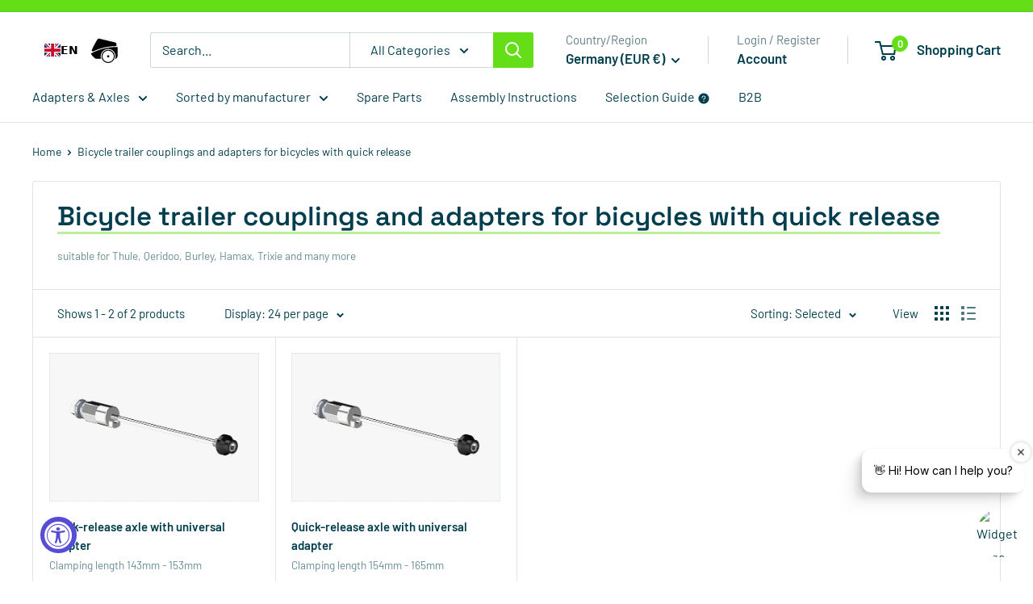

--- FILE ---
content_type: text/html; charset=utf-8
request_url: https://www.trailer-components.de/collections/universal-adapter-schnellspanner-5mm
body_size: 39140
content:
<!doctype html>

<html class="no-js" lang="de">
  <head>
    <meta charset="utf-8">
    <meta name="viewport" content="width=device-width, initial-scale=1.0, height=device-height, minimum-scale=1.0, maximum-scale=1.0">
    <meta name="theme-color" content="#63de17">

    <title>Schnellspannachsen mit Adapter Universal | passend für Thule, Qeridoo,</title><meta name="description" content="Fahrradanhänger Schnellspannachsen mit Adapter Universal passend für Thule, Qeridoo, Burley, Hamax, Trixie u.v.a. Unsere Fahrradanhänger Schnellspannachsen bestehen aus hochwertigen Materialien und sind „Made in Germany“."><link rel="canonical" href="https://www.trailer-components.de/collections/universal-adapter-schnellspanner-5mm"><link rel="shortcut icon" href="//www.trailer-components.de/cdn/shop/files/trailer-components-logo_96x96.svg?v=1735811755" type="image/png"><link rel="preload" as="style" href="//www.trailer-components.de/cdn/shop/t/21/assets/theme.css?v=161658708469648727421763396169">
    <link rel="preload" as="script" href="//www.trailer-components.de/cdn/shop/t/21/assets/theme.js?v=166501244824014074611741254107">
    <link rel="preconnect" href="https://cdn.shopify.com">
    <link rel="preconnect" href="https://fonts.shopifycdn.com">
    <link rel="dns-prefetch" href="https://productreviews.shopifycdn.com">
    <link rel="dns-prefetch" href="https://ajax.googleapis.com">
    <link rel="dns-prefetch" href="https://maps.googleapis.com">
    <link rel="dns-prefetch" href="https://maps.gstatic.com">

    <meta property="og:type" content="website">
  <meta property="og:title" content="Schnellspannachsen mit Adapter Universal | passend für Thule, Qeridoo, Burley, Hamax, Trixie u.v.a.">
  <meta property="og:image" content="http://www.trailer-components.de/cdn/shop/collections/Adapter_Hohlachse_Universal_02_Rahmen_Vorschau.png?v=1741324570">
  <meta property="og:image:secure_url" content="https://www.trailer-components.de/cdn/shop/collections/Adapter_Hohlachse_Universal_02_Rahmen_Vorschau.png?v=1741324570">
  <meta property="og:image:width" content="1244">
  <meta property="og:image:height" content="881"><meta property="og:description" content="Fahrradanhänger Schnellspannachsen mit Adapter Universal passend für Thule, Qeridoo, Burley, Hamax, Trixie u.v.a. Unsere Fahrradanhänger Schnellspannachsen bestehen aus hochwertigen Materialien und sind „Made in Germany“."><meta property="og:url" content="https://www.trailer-components.de/collections/universal-adapter-schnellspanner-5mm">
<meta property="og:site_name" content="trailer-components.de"><meta name="twitter:card" content="summary"><meta name="twitter:title" content="Schnellspannachsen mit Adapter Universal | passend für Thule, Qeridoo, Burley, Hamax, Trixie u.v.a.">
  <meta name="twitter:description" content="Du zählst zu den leidenschaftlichen Radfahrern und möchtest nun einen Fahrradanhänger an dein Fahrrad mit Schnellspanner montieren? Kein Problem! Denn mit der richtigen Schnellspanner Fahrradkupplung bzw. dem passenden Adapter sorgst du für eine sichere Verbindung zwischen deinem Fahrrad und deinem Anhänger. Was ist eine Fahrradkupplung mit Schnellspanner? Möchtest du einen Fahrradhänger befestigen, so benötigst du unbedingt eine passende Kupplung/einen passenden Adapter. Diese Komponente ist zwingend nötig, um den Anhänger mit dem Rad zu koppeln. Doch bevor du einen Fahrradanhänger kaufst, solltest du dich zuerst über die unterschiedlichen Kupplungen und Adapter für Fahrradanhänger informieren. Denn hier gibt es jede Menge verschiedene Arten, die sich in ihrer Konstruktion sowie Funktion unterscheiden. Zu den einfachsten und am häufigsten verwendeten Kupplungen/Adaptern zählt jedoch in erster Linie die Schnellspanner Fahrradkupplung. Sie besteht aus einem Bolzen und wird in eine Halterung an der Nabe des Hinterrades">
  <meta name="twitter:image" content="https://www.trailer-components.de/cdn/shop/collections/Adapter_Hohlachse_Universal_02_Rahmen_Vorschau_600x600_crop_center.png?v=1741324570">
    <link rel="preload" href="//www.trailer-components.de/cdn/fonts/barlow/barlow_n5.a193a1990790eba0cc5cca569d23799830e90f07.woff2" as="font" type="font/woff2" crossorigin><link rel="preload" href="//www.trailer-components.de/cdn/fonts/barlow/barlow_n4.038c60d7ea9ddb238b2f64ba6f463ba6c0b5e5ad.woff2" as="font" type="font/woff2" crossorigin><style>
  @font-face {
    font-display: swap;
    font-family: 'Space Grotesk';
    font-style: normal;
    font-weight: 600;
    src: url('//www.trailer-components.de/cdn/shop/t/21/assets/space-grotesk-v16-latin-600.woff2?v=55668022519873098781737523100') format('woff2');
  }  
  @font-face {
  font-family: Barlow;
  font-weight: 500;
  font-style: normal;
  font-display: swap;
  src: url("//www.trailer-components.de/cdn/fonts/barlow/barlow_n5.a193a1990790eba0cc5cca569d23799830e90f07.woff2") format("woff2"),
       url("//www.trailer-components.de/cdn/fonts/barlow/barlow_n5.ae31c82169b1dc0715609b8cc6a610b917808358.woff") format("woff");
}

  @font-face {
  font-family: Barlow;
  font-weight: 400;
  font-style: normal;
  font-display: swap;
  src: url("//www.trailer-components.de/cdn/fonts/barlow/barlow_n4.038c60d7ea9ddb238b2f64ba6f463ba6c0b5e5ad.woff2") format("woff2"),
       url("//www.trailer-components.de/cdn/fonts/barlow/barlow_n4.074a9f2b990b38aec7d56c68211821e455b6d075.woff") format("woff");
}

@font-face {
  font-family: Barlow;
  font-weight: 600;
  font-style: normal;
  font-display: swap;
  src: url("//www.trailer-components.de/cdn/fonts/barlow/barlow_n6.329f582a81f63f125e63c20a5a80ae9477df68e1.woff2") format("woff2"),
       url("//www.trailer-components.de/cdn/fonts/barlow/barlow_n6.0163402e36247bcb8b02716880d0b39568412e9e.woff") format("woff");
}

@font-face {
  font-family: Barlow;
  font-weight: 500;
  font-style: italic;
  font-display: swap;
  src: url("//www.trailer-components.de/cdn/fonts/barlow/barlow_i5.714d58286997b65cd479af615cfa9bb0a117a573.woff2") format("woff2"),
       url("//www.trailer-components.de/cdn/fonts/barlow/barlow_i5.0120f77e6447d3b5df4bbec8ad8c2d029d87fb21.woff") format("woff");
}


  @font-face {
  font-family: Barlow;
  font-weight: 700;
  font-style: normal;
  font-display: swap;
  src: url("//www.trailer-components.de/cdn/fonts/barlow/barlow_n7.691d1d11f150e857dcbc1c10ef03d825bc378d81.woff2") format("woff2"),
       url("//www.trailer-components.de/cdn/fonts/barlow/barlow_n7.4fdbb1cb7da0e2c2f88492243ffa2b4f91924840.woff") format("woff");
}

  @font-face {
  font-family: Barlow;
  font-weight: 400;
  font-style: italic;
  font-display: swap;
  src: url("//www.trailer-components.de/cdn/fonts/barlow/barlow_i4.8c59b6445f83f078b3520bad98b24d859431b377.woff2") format("woff2"),
       url("//www.trailer-components.de/cdn/fonts/barlow/barlow_i4.bf7e6d69237bd02188410034976892368fd014c0.woff") format("woff");
}

  @font-face {
  font-family: Barlow;
  font-weight: 700;
  font-style: italic;
  font-display: swap;
  src: url("//www.trailer-components.de/cdn/fonts/barlow/barlow_i7.50e19d6cc2ba5146fa437a5a7443c76d5d730103.woff2") format("woff2"),
       url("//www.trailer-components.de/cdn/fonts/barlow/barlow_i7.47e9f98f1b094d912e6fd631cc3fe93d9f40964f.woff") format("woff");
}


  :root {
    --default-text-font-size : 15px;
    --base-text-font-size    : 16px;
    
    --heading-font-family    : 'Space Grotesk', sans-serif;
    --heading-font-weight    : 500;
    --heading-font-style     : normal;
    --text-font-family       : Barlow, sans-serif;
    --text-font-weight       : 400;
    --text-font-style        : normal;
    --text-font-bolder-weight: 600;
    --text-link-decoration   : underline;

    --text-color               : #003e4d;
    --text-color-rgb           : 0, 62, 77;
    --heading-color            : #003e4d;
    --border-color             : #e1e3e4;
    --border-color-rgb         : 225, 227, 228;
    --form-border-color        : #d4d6d8;
    --accent-color             : #63de17;
    --accent-color-rgb         : 99, 222, 23;
    --link-color               : #003e4d;
    --link-color-hover         : #000000;
    --background               : #ffffff;
    --secondary-background     : #ffffff;
    --secondary-background-rgb : 255, 255, 255;
    --accent-background        : rgba(99, 222, 23, 0.08);

    --input-background: #ffffff;

    --error-color       : #ff0000;
    --error-background  : rgba(255, 0, 0, 0.07);
    --success-color     : #00aa00;
    --success-background: rgba(0, 170, 0, 0.11);

    --primary-button-background      : #63de17;
    --primary-button-background-rgb  : 99, 222, 23;
    --primary-button-text-color      : #003e4d;
    --secondary-button-background    : #003e4d;
    --secondary-button-background-rgb: 0, 62, 77;
    --secondary-button-text-color    : #ffffff;

    --header-background      : #ffffff;
    --header-text-color      : #003e4d;
    --header-light-text-color: #607e85;
    --header-border-color    : rgba(96, 126, 133, 0.3);
    --header-accent-color    : #63de17;

    --footer-background-color:    #f0f4f4;
    --footer-heading-text-color:  #003e4d;
    --footer-body-text-color:     #003e4d;
    --footer-body-text-color-rgb: 0, 62, 77;
    --footer-accent-color:        #63de17;
    --footer-accent-color-rgb:    99, 222, 23;
    --footer-border:              none;
    
    --flickity-arrow-color: #abb1b4;--product-on-sale-accent           : #63de17;
    --product-on-sale-accent-rgb       : 99, 222, 23;
    --product-on-sale-color            : #ffffff;
    --product-in-stock-color           : #63de17;
    --product-low-stock-color          : #63de17;
    --product-sold-out-color           : #8a9297;
    --product-custom-label-1-background: #008a00;
    --product-custom-label-1-color     : #ffffff;
    --product-custom-label-2-background: #00a500;
    --product-custom-label-2-color     : #ffffff;
    --product-review-star-color        : #ffbd00;

    --mobile-container-gutter : 20px;
    --desktop-container-gutter: 40px;

    /* Shopify related variables */
    --payment-terms-background-color: #ffffff;
  }
</style>

<script>
  // IE11 does not have support for CSS variables, so we have to polyfill them
  if (!(((window || {}).CSS || {}).supports && window.CSS.supports('(--a: 0)'))) {
    const script = document.createElement('script');
    script.type = 'text/javascript';
    script.src = 'https://cdn.jsdelivr.net/npm/css-vars-ponyfill@2';
    script.onload = function() {
      cssVars({});
    };

    document.getElementsByTagName('head')[0].appendChild(script);
  }
</script>


    <script>window.performance && window.performance.mark && window.performance.mark('shopify.content_for_header.start');</script><meta name="google-site-verification" content="kmTXBWeaTpBsfV8ucUmUFiG-gntAkcfay37aPoXgQqY">
<meta id="shopify-digital-wallet" name="shopify-digital-wallet" content="/26352582702/digital_wallets/dialog">
<meta name="shopify-checkout-api-token" content="8299fa33d444f93ec036602d62ab68a7">
<meta id="in-context-paypal-metadata" data-shop-id="26352582702" data-venmo-supported="false" data-environment="production" data-locale="de_DE" data-paypal-v4="true" data-currency="EUR">
<link rel="alternate" type="application/atom+xml" title="Feed" href="/collections/universal-adapter-schnellspanner-5mm.atom" />
<link rel="alternate" type="application/json+oembed" href="https://www.trailer-components.de/collections/universal-adapter-schnellspanner-5mm.oembed">
<script async="async" src="/checkouts/internal/preloads.js?locale=de-DE"></script>
<script id="apple-pay-shop-capabilities" type="application/json">{"shopId":26352582702,"countryCode":"DE","currencyCode":"EUR","merchantCapabilities":["supports3DS"],"merchantId":"gid:\/\/shopify\/Shop\/26352582702","merchantName":"trailer-components.de","requiredBillingContactFields":["postalAddress","email","phone"],"requiredShippingContactFields":["postalAddress","email","phone"],"shippingType":"shipping","supportedNetworks":["visa","maestro","masterCard"],"total":{"type":"pending","label":"trailer-components.de","amount":"1.00"},"shopifyPaymentsEnabled":true,"supportsSubscriptions":true}</script>
<script id="shopify-features" type="application/json">{"accessToken":"8299fa33d444f93ec036602d62ab68a7","betas":["rich-media-storefront-analytics"],"domain":"www.trailer-components.de","predictiveSearch":true,"shopId":26352582702,"locale":"de"}</script>
<script>var Shopify = Shopify || {};
Shopify.shop = "sam3405.myshopify.com";
Shopify.locale = "de";
Shopify.currency = {"active":"EUR","rate":"1.0"};
Shopify.country = "DE";
Shopify.theme = {"name":"Warehouse","id":176083075338,"schema_name":"Warehouse","schema_version":"6.3.0","theme_store_id":871,"role":"main"};
Shopify.theme.handle = "null";
Shopify.theme.style = {"id":null,"handle":null};
Shopify.cdnHost = "www.trailer-components.de/cdn";
Shopify.routes = Shopify.routes || {};
Shopify.routes.root = "/";</script>
<script type="module">!function(o){(o.Shopify=o.Shopify||{}).modules=!0}(window);</script>
<script>!function(o){function n(){var o=[];function n(){o.push(Array.prototype.slice.apply(arguments))}return n.q=o,n}var t=o.Shopify=o.Shopify||{};t.loadFeatures=n(),t.autoloadFeatures=n()}(window);</script>
<script id="shop-js-analytics" type="application/json">{"pageType":"collection"}</script>
<script defer="defer" async type="module" src="//www.trailer-components.de/cdn/shopifycloud/shop-js/modules/v2/client.init-shop-cart-sync_e98Ab_XN.de.esm.js"></script>
<script defer="defer" async type="module" src="//www.trailer-components.de/cdn/shopifycloud/shop-js/modules/v2/chunk.common_Pcw9EP95.esm.js"></script>
<script defer="defer" async type="module" src="//www.trailer-components.de/cdn/shopifycloud/shop-js/modules/v2/chunk.modal_CzmY4ZhL.esm.js"></script>
<script type="module">
  await import("//www.trailer-components.de/cdn/shopifycloud/shop-js/modules/v2/client.init-shop-cart-sync_e98Ab_XN.de.esm.js");
await import("//www.trailer-components.de/cdn/shopifycloud/shop-js/modules/v2/chunk.common_Pcw9EP95.esm.js");
await import("//www.trailer-components.de/cdn/shopifycloud/shop-js/modules/v2/chunk.modal_CzmY4ZhL.esm.js");

  window.Shopify.SignInWithShop?.initShopCartSync?.({"fedCMEnabled":true,"windoidEnabled":true});

</script>
<script>(function() {
  var isLoaded = false;
  function asyncLoad() {
    if (isLoaded) return;
    isLoaded = true;
    var urls = ["https:\/\/cdn.weglot.com\/weglot_script_tag.js?shop=sam3405.myshopify.com"];
    for (var i = 0; i < urls.length; i++) {
      var s = document.createElement('script');
      s.type = 'text/javascript';
      s.async = true;
      s.src = urls[i];
      var x = document.getElementsByTagName('script')[0];
      x.parentNode.insertBefore(s, x);
    }
  };
  if(window.attachEvent) {
    window.attachEvent('onload', asyncLoad);
  } else {
    window.addEventListener('load', asyncLoad, false);
  }
})();</script>
<script id="__st">var __st={"a":26352582702,"offset":3600,"reqid":"87fe1fd0-642a-4ed3-a762-7dff117fa7f7-1769285608","pageurl":"www.trailer-components.de\/collections\/universal-adapter-schnellspanner-5mm","u":"660cf6b44470","p":"collection","rtyp":"collection","rid":163487809582};</script>
<script>window.ShopifyPaypalV4VisibilityTracking = true;</script>
<script id="captcha-bootstrap">!function(){'use strict';const t='contact',e='account',n='new_comment',o=[[t,t],['blogs',n],['comments',n],[t,'customer']],c=[[e,'customer_login'],[e,'guest_login'],[e,'recover_customer_password'],[e,'create_customer']],r=t=>t.map((([t,e])=>`form[action*='/${t}']:not([data-nocaptcha='true']) input[name='form_type'][value='${e}']`)).join(','),a=t=>()=>t?[...document.querySelectorAll(t)].map((t=>t.form)):[];function s(){const t=[...o],e=r(t);return a(e)}const i='password',u='form_key',d=['recaptcha-v3-token','g-recaptcha-response','h-captcha-response',i],f=()=>{try{return window.sessionStorage}catch{return}},m='__shopify_v',_=t=>t.elements[u];function p(t,e,n=!1){try{const o=window.sessionStorage,c=JSON.parse(o.getItem(e)),{data:r}=function(t){const{data:e,action:n}=t;return t[m]||n?{data:e,action:n}:{data:t,action:n}}(c);for(const[e,n]of Object.entries(r))t.elements[e]&&(t.elements[e].value=n);n&&o.removeItem(e)}catch(o){console.error('form repopulation failed',{error:o})}}const l='form_type',E='cptcha';function T(t){t.dataset[E]=!0}const w=window,h=w.document,L='Shopify',v='ce_forms',y='captcha';let A=!1;((t,e)=>{const n=(g='f06e6c50-85a8-45c8-87d0-21a2b65856fe',I='https://cdn.shopify.com/shopifycloud/storefront-forms-hcaptcha/ce_storefront_forms_captcha_hcaptcha.v1.5.2.iife.js',D={infoText:'Durch hCaptcha geschützt',privacyText:'Datenschutz',termsText:'Allgemeine Geschäftsbedingungen'},(t,e,n)=>{const o=w[L][v],c=o.bindForm;if(c)return c(t,g,e,D).then(n);var r;o.q.push([[t,g,e,D],n]),r=I,A||(h.body.append(Object.assign(h.createElement('script'),{id:'captcha-provider',async:!0,src:r})),A=!0)});var g,I,D;w[L]=w[L]||{},w[L][v]=w[L][v]||{},w[L][v].q=[],w[L][y]=w[L][y]||{},w[L][y].protect=function(t,e){n(t,void 0,e),T(t)},Object.freeze(w[L][y]),function(t,e,n,w,h,L){const[v,y,A,g]=function(t,e,n){const i=e?o:[],u=t?c:[],d=[...i,...u],f=r(d),m=r(i),_=r(d.filter((([t,e])=>n.includes(e))));return[a(f),a(m),a(_),s()]}(w,h,L),I=t=>{const e=t.target;return e instanceof HTMLFormElement?e:e&&e.form},D=t=>v().includes(t);t.addEventListener('submit',(t=>{const e=I(t);if(!e)return;const n=D(e)&&!e.dataset.hcaptchaBound&&!e.dataset.recaptchaBound,o=_(e),c=g().includes(e)&&(!o||!o.value);(n||c)&&t.preventDefault(),c&&!n&&(function(t){try{if(!f())return;!function(t){const e=f();if(!e)return;const n=_(t);if(!n)return;const o=n.value;o&&e.removeItem(o)}(t);const e=Array.from(Array(32),(()=>Math.random().toString(36)[2])).join('');!function(t,e){_(t)||t.append(Object.assign(document.createElement('input'),{type:'hidden',name:u})),t.elements[u].value=e}(t,e),function(t,e){const n=f();if(!n)return;const o=[...t.querySelectorAll(`input[type='${i}']`)].map((({name:t})=>t)),c=[...d,...o],r={};for(const[a,s]of new FormData(t).entries())c.includes(a)||(r[a]=s);n.setItem(e,JSON.stringify({[m]:1,action:t.action,data:r}))}(t,e)}catch(e){console.error('failed to persist form',e)}}(e),e.submit())}));const S=(t,e)=>{t&&!t.dataset[E]&&(n(t,e.some((e=>e===t))),T(t))};for(const o of['focusin','change'])t.addEventListener(o,(t=>{const e=I(t);D(e)&&S(e,y())}));const B=e.get('form_key'),M=e.get(l),P=B&&M;t.addEventListener('DOMContentLoaded',(()=>{const t=y();if(P)for(const e of t)e.elements[l].value===M&&p(e,B);[...new Set([...A(),...v().filter((t=>'true'===t.dataset.shopifyCaptcha))])].forEach((e=>S(e,t)))}))}(h,new URLSearchParams(w.location.search),n,t,e,['guest_login'])})(!1,!0)}();</script>
<script integrity="sha256-4kQ18oKyAcykRKYeNunJcIwy7WH5gtpwJnB7kiuLZ1E=" data-source-attribution="shopify.loadfeatures" defer="defer" src="//www.trailer-components.de/cdn/shopifycloud/storefront/assets/storefront/load_feature-a0a9edcb.js" crossorigin="anonymous"></script>
<script data-source-attribution="shopify.dynamic_checkout.dynamic.init">var Shopify=Shopify||{};Shopify.PaymentButton=Shopify.PaymentButton||{isStorefrontPortableWallets:!0,init:function(){window.Shopify.PaymentButton.init=function(){};var t=document.createElement("script");t.src="https://www.trailer-components.de/cdn/shopifycloud/portable-wallets/latest/portable-wallets.de.js",t.type="module",document.head.appendChild(t)}};
</script>
<script data-source-attribution="shopify.dynamic_checkout.buyer_consent">
  function portableWalletsHideBuyerConsent(e){var t=document.getElementById("shopify-buyer-consent"),n=document.getElementById("shopify-subscription-policy-button");t&&n&&(t.classList.add("hidden"),t.setAttribute("aria-hidden","true"),n.removeEventListener("click",e))}function portableWalletsShowBuyerConsent(e){var t=document.getElementById("shopify-buyer-consent"),n=document.getElementById("shopify-subscription-policy-button");t&&n&&(t.classList.remove("hidden"),t.removeAttribute("aria-hidden"),n.addEventListener("click",e))}window.Shopify?.PaymentButton&&(window.Shopify.PaymentButton.hideBuyerConsent=portableWalletsHideBuyerConsent,window.Shopify.PaymentButton.showBuyerConsent=portableWalletsShowBuyerConsent);
</script>
<script data-source-attribution="shopify.dynamic_checkout.cart.bootstrap">document.addEventListener("DOMContentLoaded",(function(){function t(){return document.querySelector("shopify-accelerated-checkout-cart, shopify-accelerated-checkout")}if(t())Shopify.PaymentButton.init();else{new MutationObserver((function(e,n){t()&&(Shopify.PaymentButton.init(),n.disconnect())})).observe(document.body,{childList:!0,subtree:!0})}}));
</script>
<script id='scb4127' type='text/javascript' async='' src='https://www.trailer-components.de/cdn/shopifycloud/privacy-banner/storefront-banner.js'></script><link id="shopify-accelerated-checkout-styles" rel="stylesheet" media="screen" href="https://www.trailer-components.de/cdn/shopifycloud/portable-wallets/latest/accelerated-checkout-backwards-compat.css" crossorigin="anonymous">
<style id="shopify-accelerated-checkout-cart">
        #shopify-buyer-consent {
  margin-top: 1em;
  display: inline-block;
  width: 100%;
}

#shopify-buyer-consent.hidden {
  display: none;
}

#shopify-subscription-policy-button {
  background: none;
  border: none;
  padding: 0;
  text-decoration: underline;
  font-size: inherit;
  cursor: pointer;
}

#shopify-subscription-policy-button::before {
  box-shadow: none;
}

      </style>

<script>window.performance && window.performance.mark && window.performance.mark('shopify.content_for_header.end');</script>

    <link rel="stylesheet" href="//www.trailer-components.de/cdn/shop/t/21/assets/theme.css?v=161658708469648727421763396169">

    <script type="application/ld+json">
  {
    "@context": "https://schema.org",
    "@type": "BreadcrumbList",
    "itemListElement": [{
        "@type": "ListItem",
        "position": 1,
        "name": "Home",
        "item": "https://www.trailer-components.de"
      },{
            "@type": "ListItem",
            "position": 2,
            "name": "Schnellspannachsen mit Adapter Universal | passend für Thule, Qeridoo, Burley, Hamax, Trixie u.v.a.",
            "item": "https://www.trailer-components.de/collections/universal-adapter-schnellspanner-5mm"
          }]
  }
</script>

    <script>
      // This allows to expose several variables to the global scope, to be used in scripts
      window.theme = {
        pageType: "collection",
        cartCount: 0,
        moneyFormat: "€{{amount_with_comma_separator}}",
        moneyWithCurrencyFormat: "€{{amount_with_comma_separator}} EUR",
        currencyCodeEnabled: false,
        showDiscount: true,
        discountMode: "percentage",
        cartType: "drawer"
      };

      window.routes = {
        rootUrl: "\/",
        rootUrlWithoutSlash: '',
        cartUrl: "\/cart",
        cartAddUrl: "\/cart\/add",
        cartChangeUrl: "\/cart\/change",
        searchUrl: "\/search",
        productRecommendationsUrl: "\/recommendations\/products"
      };

      window.languages = {
        productRegularPrice: "Normalpreis",
        productSalePrice: "Sonderpreis",
        collectionOnSaleLabel: "Einsparung {{savings}}",
        productFormUnavailable: "Nicht verfübar",
        productFormAddToCart: "In den Warenkorb",
        productFormPreOrder: "Vorbestellung",
        productFormSoldOut: "Ausverkauft",
        productAdded: "Produkt wurde in Deinen Warenkorb gelegt",
        productAddedShort: "Hinzugefügt!",
        shippingEstimatorNoResults: "Es konten für Deine Adresse keine Versandkosten ermittelt werden.",
        shippingEstimatorOneResult: "Es gibt eine Versandmethode für Deine Adresse:",
        shippingEstimatorMultipleResults: "Es bibt {{count}} Versandmethoden für Deine Adresse:",
        shippingEstimatorErrors: "Es gibt Fehler:"
      };

      document.documentElement.className = document.documentElement.className.replace('no-js', 'js');
    </script><script src="//www.trailer-components.de/cdn/shop/t/21/assets/theme.js?v=166501244824014074611741254107" defer></script>
    <script src="//www.trailer-components.de/cdn/shop/t/21/assets/custom.js?v=102476495355921946141733822354" defer></script><script>
        (function () {
          window.onpageshow = function() {
            // We force re-freshing the cart content onpageshow, as most browsers will serve a cache copy when hitting the
            // back button, which cause staled data
            document.documentElement.dispatchEvent(new CustomEvent('cart:refresh', {
              bubbles: true,
              detail: {scrollToTop: false}
            }));
          };
        })();
      </script><link rel="alternate" hreflang="de" href="https://www.trailer-components.de/collections/universal-adapter-schnellspanner-5mm">
<link rel="alternate" hreflang="en" href="https://en.m">
<link rel="alternate" hreflang="fr" href="https://fr.m">
<link rel="alternate" hreflang="es" href="https://es.m">
<link rel="alternate" hreflang="it" href="https://it.m">
<link rel="alternate" hreflang="pt" href="https://pt.m">
<link rel="alternate" hreflang="nl" href="https://nl.m">
<link rel="alternate" hreflang="da" href="https://da.m">
<link rel="alternate" hreflang="sv" href="https://sv.m">
<link rel="alternate" hreflang="no" href="https://no.m">
<script type="text/javascript" src="https://cdn.weglot.com/weglot.min.js"></script>
<script>
    Weglot.initialize({
        api_key: 'wg_14e1a92d3be1e7e570b9508424f5b5c27'
    });
</script>

  <script src="https://cdn.shopify.com/extensions/019a0131-ca1b-7172-a6b1-2fadce39ca6e/accessibly-28/assets/acc-main.js" type="text/javascript" defer="defer"></script>
<script src="https://cdn.shopify.com/extensions/0199bd89-38f3-723c-b0a3-85b13608b2d0/b2b-europe-app-common-packages-89/assets/b2b-menu.js" type="text/javascript" defer="defer"></script>
<link href="https://cdn.shopify.com/extensions/0199bd89-38f3-723c-b0a3-85b13608b2d0/b2b-europe-app-common-packages-89/assets/b2b-menu.css" rel="stylesheet" type="text/css" media="all">
<link href="https://monorail-edge.shopifysvc.com" rel="dns-prefetch">
<script>(function(){if ("sendBeacon" in navigator && "performance" in window) {try {var session_token_from_headers = performance.getEntriesByType('navigation')[0].serverTiming.find(x => x.name == '_s').description;} catch {var session_token_from_headers = undefined;}var session_cookie_matches = document.cookie.match(/_shopify_s=([^;]*)/);var session_token_from_cookie = session_cookie_matches && session_cookie_matches.length === 2 ? session_cookie_matches[1] : "";var session_token = session_token_from_headers || session_token_from_cookie || "";function handle_abandonment_event(e) {var entries = performance.getEntries().filter(function(entry) {return /monorail-edge.shopifysvc.com/.test(entry.name);});if (!window.abandonment_tracked && entries.length === 0) {window.abandonment_tracked = true;var currentMs = Date.now();var navigation_start = performance.timing.navigationStart;var payload = {shop_id: 26352582702,url: window.location.href,navigation_start,duration: currentMs - navigation_start,session_token,page_type: "collection"};window.navigator.sendBeacon("https://monorail-edge.shopifysvc.com/v1/produce", JSON.stringify({schema_id: "online_store_buyer_site_abandonment/1.1",payload: payload,metadata: {event_created_at_ms: currentMs,event_sent_at_ms: currentMs}}));}}window.addEventListener('pagehide', handle_abandonment_event);}}());</script>
<script id="web-pixels-manager-setup">(function e(e,d,r,n,o){if(void 0===o&&(o={}),!Boolean(null===(a=null===(i=window.Shopify)||void 0===i?void 0:i.analytics)||void 0===a?void 0:a.replayQueue)){var i,a;window.Shopify=window.Shopify||{};var t=window.Shopify;t.analytics=t.analytics||{};var s=t.analytics;s.replayQueue=[],s.publish=function(e,d,r){return s.replayQueue.push([e,d,r]),!0};try{self.performance.mark("wpm:start")}catch(e){}var l=function(){var e={modern:/Edge?\/(1{2}[4-9]|1[2-9]\d|[2-9]\d{2}|\d{4,})\.\d+(\.\d+|)|Firefox\/(1{2}[4-9]|1[2-9]\d|[2-9]\d{2}|\d{4,})\.\d+(\.\d+|)|Chrom(ium|e)\/(9{2}|\d{3,})\.\d+(\.\d+|)|(Maci|X1{2}).+ Version\/(15\.\d+|(1[6-9]|[2-9]\d|\d{3,})\.\d+)([,.]\d+|)( \(\w+\)|)( Mobile\/\w+|) Safari\/|Chrome.+OPR\/(9{2}|\d{3,})\.\d+\.\d+|(CPU[ +]OS|iPhone[ +]OS|CPU[ +]iPhone|CPU IPhone OS|CPU iPad OS)[ +]+(15[._]\d+|(1[6-9]|[2-9]\d|\d{3,})[._]\d+)([._]\d+|)|Android:?[ /-](13[3-9]|1[4-9]\d|[2-9]\d{2}|\d{4,})(\.\d+|)(\.\d+|)|Android.+Firefox\/(13[5-9]|1[4-9]\d|[2-9]\d{2}|\d{4,})\.\d+(\.\d+|)|Android.+Chrom(ium|e)\/(13[3-9]|1[4-9]\d|[2-9]\d{2}|\d{4,})\.\d+(\.\d+|)|SamsungBrowser\/([2-9]\d|\d{3,})\.\d+/,legacy:/Edge?\/(1[6-9]|[2-9]\d|\d{3,})\.\d+(\.\d+|)|Firefox\/(5[4-9]|[6-9]\d|\d{3,})\.\d+(\.\d+|)|Chrom(ium|e)\/(5[1-9]|[6-9]\d|\d{3,})\.\d+(\.\d+|)([\d.]+$|.*Safari\/(?![\d.]+ Edge\/[\d.]+$))|(Maci|X1{2}).+ Version\/(10\.\d+|(1[1-9]|[2-9]\d|\d{3,})\.\d+)([,.]\d+|)( \(\w+\)|)( Mobile\/\w+|) Safari\/|Chrome.+OPR\/(3[89]|[4-9]\d|\d{3,})\.\d+\.\d+|(CPU[ +]OS|iPhone[ +]OS|CPU[ +]iPhone|CPU IPhone OS|CPU iPad OS)[ +]+(10[._]\d+|(1[1-9]|[2-9]\d|\d{3,})[._]\d+)([._]\d+|)|Android:?[ /-](13[3-9]|1[4-9]\d|[2-9]\d{2}|\d{4,})(\.\d+|)(\.\d+|)|Mobile Safari.+OPR\/([89]\d|\d{3,})\.\d+\.\d+|Android.+Firefox\/(13[5-9]|1[4-9]\d|[2-9]\d{2}|\d{4,})\.\d+(\.\d+|)|Android.+Chrom(ium|e)\/(13[3-9]|1[4-9]\d|[2-9]\d{2}|\d{4,})\.\d+(\.\d+|)|Android.+(UC? ?Browser|UCWEB|U3)[ /]?(15\.([5-9]|\d{2,})|(1[6-9]|[2-9]\d|\d{3,})\.\d+)\.\d+|SamsungBrowser\/(5\.\d+|([6-9]|\d{2,})\.\d+)|Android.+MQ{2}Browser\/(14(\.(9|\d{2,})|)|(1[5-9]|[2-9]\d|\d{3,})(\.\d+|))(\.\d+|)|K[Aa][Ii]OS\/(3\.\d+|([4-9]|\d{2,})\.\d+)(\.\d+|)/},d=e.modern,r=e.legacy,n=navigator.userAgent;return n.match(d)?"modern":n.match(r)?"legacy":"unknown"}(),u="modern"===l?"modern":"legacy",c=(null!=n?n:{modern:"",legacy:""})[u],f=function(e){return[e.baseUrl,"/wpm","/b",e.hashVersion,"modern"===e.buildTarget?"m":"l",".js"].join("")}({baseUrl:d,hashVersion:r,buildTarget:u}),m=function(e){var d=e.version,r=e.bundleTarget,n=e.surface,o=e.pageUrl,i=e.monorailEndpoint;return{emit:function(e){var a=e.status,t=e.errorMsg,s=(new Date).getTime(),l=JSON.stringify({metadata:{event_sent_at_ms:s},events:[{schema_id:"web_pixels_manager_load/3.1",payload:{version:d,bundle_target:r,page_url:o,status:a,surface:n,error_msg:t},metadata:{event_created_at_ms:s}}]});if(!i)return console&&console.warn&&console.warn("[Web Pixels Manager] No Monorail endpoint provided, skipping logging."),!1;try{return self.navigator.sendBeacon.bind(self.navigator)(i,l)}catch(e){}var u=new XMLHttpRequest;try{return u.open("POST",i,!0),u.setRequestHeader("Content-Type","text/plain"),u.send(l),!0}catch(e){return console&&console.warn&&console.warn("[Web Pixels Manager] Got an unhandled error while logging to Monorail."),!1}}}}({version:r,bundleTarget:l,surface:e.surface,pageUrl:self.location.href,monorailEndpoint:e.monorailEndpoint});try{o.browserTarget=l,function(e){var d=e.src,r=e.async,n=void 0===r||r,o=e.onload,i=e.onerror,a=e.sri,t=e.scriptDataAttributes,s=void 0===t?{}:t,l=document.createElement("script"),u=document.querySelector("head"),c=document.querySelector("body");if(l.async=n,l.src=d,a&&(l.integrity=a,l.crossOrigin="anonymous"),s)for(var f in s)if(Object.prototype.hasOwnProperty.call(s,f))try{l.dataset[f]=s[f]}catch(e){}if(o&&l.addEventListener("load",o),i&&l.addEventListener("error",i),u)u.appendChild(l);else{if(!c)throw new Error("Did not find a head or body element to append the script");c.appendChild(l)}}({src:f,async:!0,onload:function(){if(!function(){var e,d;return Boolean(null===(d=null===(e=window.Shopify)||void 0===e?void 0:e.analytics)||void 0===d?void 0:d.initialized)}()){var d=window.webPixelsManager.init(e)||void 0;if(d){var r=window.Shopify.analytics;r.replayQueue.forEach((function(e){var r=e[0],n=e[1],o=e[2];d.publishCustomEvent(r,n,o)})),r.replayQueue=[],r.publish=d.publishCustomEvent,r.visitor=d.visitor,r.initialized=!0}}},onerror:function(){return m.emit({status:"failed",errorMsg:"".concat(f," has failed to load")})},sri:function(e){var d=/^sha384-[A-Za-z0-9+/=]+$/;return"string"==typeof e&&d.test(e)}(c)?c:"",scriptDataAttributes:o}),m.emit({status:"loading"})}catch(e){m.emit({status:"failed",errorMsg:(null==e?void 0:e.message)||"Unknown error"})}}})({shopId: 26352582702,storefrontBaseUrl: "https://www.trailer-components.de",extensionsBaseUrl: "https://extensions.shopifycdn.com/cdn/shopifycloud/web-pixels-manager",monorailEndpoint: "https://monorail-edge.shopifysvc.com/unstable/produce_batch",surface: "storefront-renderer",enabledBetaFlags: ["2dca8a86"],webPixelsConfigList: [{"id":"3276865802","configuration":"{\"app_id\":\"693c0dc414fb3278e7b6a145\"}","eventPayloadVersion":"v1","runtimeContext":"STRICT","scriptVersion":"5507e87d62ff0a63ef7634d229525124","type":"APP","apiClientId":75553210369,"privacyPurposes":["ANALYTICS","MARKETING","SALE_OF_DATA"],"dataSharingAdjustments":{"protectedCustomerApprovalScopes":["read_customer_address","read_customer_email","read_customer_name","read_customer_personal_data","read_customer_phone"]}},{"id":"1505165578","configuration":"{\"config\":\"{\\\"pixel_id\\\":\\\"G-HWYLD85ZMM\\\",\\\"target_country\\\":\\\"DE\\\",\\\"gtag_events\\\":[{\\\"type\\\":\\\"search\\\",\\\"action_label\\\":[\\\"G-HWYLD85ZMM\\\",\\\"AW-330207930\\\/j6XMCOGxgu8ZELqlup0B\\\"]},{\\\"type\\\":\\\"begin_checkout\\\",\\\"action_label\\\":[\\\"G-HWYLD85ZMM\\\",\\\"AW-330207930\\\/0gVCCOexgu8ZELqlup0B\\\"]},{\\\"type\\\":\\\"view_item\\\",\\\"action_label\\\":[\\\"G-HWYLD85ZMM\\\",\\\"AW-330207930\\\/gVOHCN6xgu8ZELqlup0B\\\",\\\"MC-KVGMQZ5FP9\\\"]},{\\\"type\\\":\\\"purchase\\\",\\\"action_label\\\":[\\\"G-HWYLD85ZMM\\\",\\\"AW-330207930\\\/DtsrCNixgu8ZELqlup0B\\\",\\\"MC-KVGMQZ5FP9\\\"]},{\\\"type\\\":\\\"page_view\\\",\\\"action_label\\\":[\\\"G-HWYLD85ZMM\\\",\\\"AW-330207930\\\/xETbCNuxgu8ZELqlup0B\\\",\\\"MC-KVGMQZ5FP9\\\"]},{\\\"type\\\":\\\"add_payment_info\\\",\\\"action_label\\\":[\\\"G-HWYLD85ZMM\\\",\\\"AW-330207930\\\/iI3qCLWygu8ZELqlup0B\\\"]},{\\\"type\\\":\\\"add_to_cart\\\",\\\"action_label\\\":[\\\"G-HWYLD85ZMM\\\",\\\"AW-330207930\\\/T_BMCOSxgu8ZELqlup0B\\\"]}],\\\"enable_monitoring_mode\\\":false}\"}","eventPayloadVersion":"v1","runtimeContext":"OPEN","scriptVersion":"b2a88bafab3e21179ed38636efcd8a93","type":"APP","apiClientId":1780363,"privacyPurposes":[],"dataSharingAdjustments":{"protectedCustomerApprovalScopes":["read_customer_address","read_customer_email","read_customer_name","read_customer_personal_data","read_customer_phone"]}},{"id":"shopify-app-pixel","configuration":"{}","eventPayloadVersion":"v1","runtimeContext":"STRICT","scriptVersion":"0450","apiClientId":"shopify-pixel","type":"APP","privacyPurposes":["ANALYTICS","MARKETING"]},{"id":"shopify-custom-pixel","eventPayloadVersion":"v1","runtimeContext":"LAX","scriptVersion":"0450","apiClientId":"shopify-pixel","type":"CUSTOM","privacyPurposes":["ANALYTICS","MARKETING"]}],isMerchantRequest: false,initData: {"shop":{"name":"trailer-components.de","paymentSettings":{"currencyCode":"EUR"},"myshopifyDomain":"sam3405.myshopify.com","countryCode":"DE","storefrontUrl":"https:\/\/www.trailer-components.de"},"customer":null,"cart":null,"checkout":null,"productVariants":[],"purchasingCompany":null},},"https://www.trailer-components.de/cdn","fcfee988w5aeb613cpc8e4bc33m6693e112",{"modern":"","legacy":""},{"shopId":"26352582702","storefrontBaseUrl":"https:\/\/www.trailer-components.de","extensionBaseUrl":"https:\/\/extensions.shopifycdn.com\/cdn\/shopifycloud\/web-pixels-manager","surface":"storefront-renderer","enabledBetaFlags":"[\"2dca8a86\"]","isMerchantRequest":"false","hashVersion":"fcfee988w5aeb613cpc8e4bc33m6693e112","publish":"custom","events":"[[\"page_viewed\",{}],[\"collection_viewed\",{\"collection\":{\"id\":\"163487809582\",\"title\":\"Schnellspannachsen mit Adapter Universal | passend für Thule, Qeridoo, Burley, Hamax, Trixie u.v.a.\",\"productVariants\":[{\"price\":{\"amount\":49.9,\"currencyCode\":\"EUR\"},\"product\":{\"title\":\"Schnellspannachse mit Adapter Universal | Klemmlänge 143mm - 153mm\",\"vendor\":\"Trailercomponents\",\"id\":\"4547696001070\",\"untranslatedTitle\":\"Schnellspannachse mit Adapter Universal | Klemmlänge 143mm - 153mm\",\"url\":\"\/products\/universal-adpater-hohlachse\",\"type\":\"Universal Adapter - Schnellspanner\"},\"id\":\"32164232200238\",\"image\":{\"src\":\"\/\/www.trailer-components.de\/cdn\/shop\/files\/20-10-20-00170_00_TRS_B01.png?v=1740396283\"},\"sku\":\"20-10-20-00170_00|46\",\"title\":\"Default Title\",\"untranslatedTitle\":\"Default Title\"},{\"price\":{\"amount\":49.9,\"currencyCode\":\"EUR\"},\"product\":{\"title\":\"Schnellspannachse mit Adapter Universal | Klemmlänge 154mm - 165mm\",\"vendor\":\"Trailercomponents\",\"id\":\"4593764368430\",\"untranslatedTitle\":\"Schnellspannachse mit Adapter Universal | Klemmlänge 154mm - 165mm\",\"url\":\"\/products\/universal-adpater-schnellspanner-154mm-165mm\",\"type\":\"Universal Adapter - Schnellspanner\"},\"id\":\"32397149208622\",\"image\":{\"src\":\"\/\/www.trailer-components.de\/cdn\/shop\/files\/20-10-20-00170_00_TRS_B01_f449e5ab-134e-443c-bd88-1e12983e70ed.png?v=1740396441\"},\"sku\":\"20-10-20-00182_00|45\",\"title\":\"Default Title\",\"untranslatedTitle\":\"Default Title\"}]}}]]"});</script><script>
  window.ShopifyAnalytics = window.ShopifyAnalytics || {};
  window.ShopifyAnalytics.meta = window.ShopifyAnalytics.meta || {};
  window.ShopifyAnalytics.meta.currency = 'EUR';
  var meta = {"products":[{"id":4547696001070,"gid":"gid:\/\/shopify\/Product\/4547696001070","vendor":"Trailercomponents","type":"Universal Adapter - Schnellspanner","handle":"universal-adpater-hohlachse","variants":[{"id":32164232200238,"price":4990,"name":"Schnellspannachse mit Adapter Universal | Klemmlänge 143mm - 153mm","public_title":null,"sku":"20-10-20-00170_00|46"}],"remote":false},{"id":4593764368430,"gid":"gid:\/\/shopify\/Product\/4593764368430","vendor":"Trailercomponents","type":"Universal Adapter - Schnellspanner","handle":"universal-adpater-schnellspanner-154mm-165mm","variants":[{"id":32397149208622,"price":4990,"name":"Schnellspannachse mit Adapter Universal | Klemmlänge 154mm - 165mm","public_title":null,"sku":"20-10-20-00182_00|45"}],"remote":false}],"page":{"pageType":"collection","resourceType":"collection","resourceId":163487809582,"requestId":"87fe1fd0-642a-4ed3-a762-7dff117fa7f7-1769285608"}};
  for (var attr in meta) {
    window.ShopifyAnalytics.meta[attr] = meta[attr];
  }
</script>
<script class="analytics">
  (function () {
    var customDocumentWrite = function(content) {
      var jquery = null;

      if (window.jQuery) {
        jquery = window.jQuery;
      } else if (window.Checkout && window.Checkout.$) {
        jquery = window.Checkout.$;
      }

      if (jquery) {
        jquery('body').append(content);
      }
    };

    var hasLoggedConversion = function(token) {
      if (token) {
        return document.cookie.indexOf('loggedConversion=' + token) !== -1;
      }
      return false;
    }

    var setCookieIfConversion = function(token) {
      if (token) {
        var twoMonthsFromNow = new Date(Date.now());
        twoMonthsFromNow.setMonth(twoMonthsFromNow.getMonth() + 2);

        document.cookie = 'loggedConversion=' + token + '; expires=' + twoMonthsFromNow;
      }
    }

    var trekkie = window.ShopifyAnalytics.lib = window.trekkie = window.trekkie || [];
    if (trekkie.integrations) {
      return;
    }
    trekkie.methods = [
      'identify',
      'page',
      'ready',
      'track',
      'trackForm',
      'trackLink'
    ];
    trekkie.factory = function(method) {
      return function() {
        var args = Array.prototype.slice.call(arguments);
        args.unshift(method);
        trekkie.push(args);
        return trekkie;
      };
    };
    for (var i = 0; i < trekkie.methods.length; i++) {
      var key = trekkie.methods[i];
      trekkie[key] = trekkie.factory(key);
    }
    trekkie.load = function(config) {
      trekkie.config = config || {};
      trekkie.config.initialDocumentCookie = document.cookie;
      var first = document.getElementsByTagName('script')[0];
      var script = document.createElement('script');
      script.type = 'text/javascript';
      script.onerror = function(e) {
        var scriptFallback = document.createElement('script');
        scriptFallback.type = 'text/javascript';
        scriptFallback.onerror = function(error) {
                var Monorail = {
      produce: function produce(monorailDomain, schemaId, payload) {
        var currentMs = new Date().getTime();
        var event = {
          schema_id: schemaId,
          payload: payload,
          metadata: {
            event_created_at_ms: currentMs,
            event_sent_at_ms: currentMs
          }
        };
        return Monorail.sendRequest("https://" + monorailDomain + "/v1/produce", JSON.stringify(event));
      },
      sendRequest: function sendRequest(endpointUrl, payload) {
        // Try the sendBeacon API
        if (window && window.navigator && typeof window.navigator.sendBeacon === 'function' && typeof window.Blob === 'function' && !Monorail.isIos12()) {
          var blobData = new window.Blob([payload], {
            type: 'text/plain'
          });

          if (window.navigator.sendBeacon(endpointUrl, blobData)) {
            return true;
          } // sendBeacon was not successful

        } // XHR beacon

        var xhr = new XMLHttpRequest();

        try {
          xhr.open('POST', endpointUrl);
          xhr.setRequestHeader('Content-Type', 'text/plain');
          xhr.send(payload);
        } catch (e) {
          console.log(e);
        }

        return false;
      },
      isIos12: function isIos12() {
        return window.navigator.userAgent.lastIndexOf('iPhone; CPU iPhone OS 12_') !== -1 || window.navigator.userAgent.lastIndexOf('iPad; CPU OS 12_') !== -1;
      }
    };
    Monorail.produce('monorail-edge.shopifysvc.com',
      'trekkie_storefront_load_errors/1.1',
      {shop_id: 26352582702,
      theme_id: 176083075338,
      app_name: "storefront",
      context_url: window.location.href,
      source_url: "//www.trailer-components.de/cdn/s/trekkie.storefront.8d95595f799fbf7e1d32231b9a28fd43b70c67d3.min.js"});

        };
        scriptFallback.async = true;
        scriptFallback.src = '//www.trailer-components.de/cdn/s/trekkie.storefront.8d95595f799fbf7e1d32231b9a28fd43b70c67d3.min.js';
        first.parentNode.insertBefore(scriptFallback, first);
      };
      script.async = true;
      script.src = '//www.trailer-components.de/cdn/s/trekkie.storefront.8d95595f799fbf7e1d32231b9a28fd43b70c67d3.min.js';
      first.parentNode.insertBefore(script, first);
    };
    trekkie.load(
      {"Trekkie":{"appName":"storefront","development":false,"defaultAttributes":{"shopId":26352582702,"isMerchantRequest":null,"themeId":176083075338,"themeCityHash":"2754084550006248155","contentLanguage":"de","currency":"EUR","eventMetadataId":"91b05ca6-5a07-4cfb-809d-6fe22041014b"},"isServerSideCookieWritingEnabled":true,"monorailRegion":"shop_domain","enabledBetaFlags":["65f19447"]},"Session Attribution":{},"S2S":{"facebookCapiEnabled":false,"source":"trekkie-storefront-renderer","apiClientId":580111}}
    );

    var loaded = false;
    trekkie.ready(function() {
      if (loaded) return;
      loaded = true;

      window.ShopifyAnalytics.lib = window.trekkie;

      var originalDocumentWrite = document.write;
      document.write = customDocumentWrite;
      try { window.ShopifyAnalytics.merchantGoogleAnalytics.call(this); } catch(error) {};
      document.write = originalDocumentWrite;

      window.ShopifyAnalytics.lib.page(null,{"pageType":"collection","resourceType":"collection","resourceId":163487809582,"requestId":"87fe1fd0-642a-4ed3-a762-7dff117fa7f7-1769285608","shopifyEmitted":true});

      var match = window.location.pathname.match(/checkouts\/(.+)\/(thank_you|post_purchase)/)
      var token = match? match[1]: undefined;
      if (!hasLoggedConversion(token)) {
        setCookieIfConversion(token);
        window.ShopifyAnalytics.lib.track("Viewed Product Category",{"currency":"EUR","category":"Collection: universal-adapter-schnellspanner-5mm","collectionName":"universal-adapter-schnellspanner-5mm","collectionId":163487809582,"nonInteraction":true},undefined,undefined,{"shopifyEmitted":true});
      }
    });


        var eventsListenerScript = document.createElement('script');
        eventsListenerScript.async = true;
        eventsListenerScript.src = "//www.trailer-components.de/cdn/shopifycloud/storefront/assets/shop_events_listener-3da45d37.js";
        document.getElementsByTagName('head')[0].appendChild(eventsListenerScript);

})();</script>
  <script>
  if (!window.ga || (window.ga && typeof window.ga !== 'function')) {
    window.ga = function ga() {
      (window.ga.q = window.ga.q || []).push(arguments);
      if (window.Shopify && window.Shopify.analytics && typeof window.Shopify.analytics.publish === 'function') {
        window.Shopify.analytics.publish("ga_stub_called", {}, {sendTo: "google_osp_migration"});
      }
      console.error("Shopify's Google Analytics stub called with:", Array.from(arguments), "\nSee https://help.shopify.com/manual/promoting-marketing/pixels/pixel-migration#google for more information.");
    };
    if (window.Shopify && window.Shopify.analytics && typeof window.Shopify.analytics.publish === 'function') {
      window.Shopify.analytics.publish("ga_stub_initialized", {}, {sendTo: "google_osp_migration"});
    }
  }
</script>
<script
  defer
  src="https://www.trailer-components.de/cdn/shopifycloud/perf-kit/shopify-perf-kit-3.0.4.min.js"
  data-application="storefront-renderer"
  data-shop-id="26352582702"
  data-render-region="gcp-us-east1"
  data-page-type="collection"
  data-theme-instance-id="176083075338"
  data-theme-name="Warehouse"
  data-theme-version="6.3.0"
  data-monorail-region="shop_domain"
  data-resource-timing-sampling-rate="10"
  data-shs="true"
  data-shs-beacon="true"
  data-shs-export-with-fetch="true"
  data-shs-logs-sample-rate="1"
  data-shs-beacon-endpoint="https://www.trailer-components.de/api/collect"
></script>
</head>

  <body class="warehouse--v4 features--animate-zoom template-collection " data-instant-intensity="viewport"><svg class="visually-hidden">
      <linearGradient id="rating-star-gradient-half">
        <stop offset="50%" stop-color="var(--product-review-star-color)" />
        <stop offset="50%" stop-color="rgba(var(--text-color-rgb), .4)" stop-opacity="0.4" />
      </linearGradient>
    </svg>

    <a href="#main" class="visually-hidden skip-to-content">Direkt zum Inhalt</a>
    <span class="loading-bar"></span><!-- BEGIN sections: header-group -->
<div id="shopify-section-sections--24411532329226__announcement-bar" class="shopify-section shopify-section-group-header-group shopify-section--announcement-bar"><section data-section-id="sections--24411532329226__announcement-bar" data-section-type="announcement-bar" data-section-settings="{
  &quot;showNewsletter&quot;: false
}"><div class="announcement-bar">
    <div class="container">
      <div class="announcement-bar__inner"><p class="announcement-bar__content announcement-bar__content--left"></p></div>
    </div>
  </div>
</section>

<style>
  .announcement-bar {
    background: #63de17;
    color: #003e4d;
  }
</style>

<script>document.documentElement.style.removeProperty('--announcement-bar-button-width');document.documentElement.style.setProperty('--announcement-bar-height', document.getElementById('shopify-section-sections--24411532329226__announcement-bar').clientHeight + 'px');
</script>

</div><div id="shopify-section-sections--24411532329226__header" class="shopify-section shopify-section-group-header-group shopify-section__header"><section data-section-id="sections--24411532329226__header" data-section-type="header" data-section-settings="{
  &quot;navigationLayout&quot;: &quot;inline&quot;,
  &quot;desktopOpenTrigger&quot;: &quot;click&quot;,
  &quot;useStickyHeader&quot;: true
}">
  <header class="header header--inline " role="banner">
    <div class="container">
      <div class="header__inner"><nav class="header__mobile-nav hidden-lap-and-up">
            <button class="header__mobile-nav-toggle icon-state touch-area" data-action="toggle-menu" aria-expanded="false" aria-haspopup="true" aria-controls="mobile-menu" aria-label="Menu öffnen">
              <span class="icon-state__primary"><svg focusable="false" class="icon icon--hamburger-mobile " viewBox="0 0 20 16" role="presentation">
      <path d="M0 14h20v2H0v-2zM0 0h20v2H0V0zm0 7h20v2H0V7z" fill="currentColor" fill-rule="evenodd"></path>
    </svg></span>
              <span class="icon-state__secondary"><svg focusable="false" class="icon icon--close " viewBox="0 0 19 19" role="presentation">
      <path d="M9.1923882 8.39339828l7.7781745-7.7781746 1.4142136 1.41421357-7.7781746 7.77817459 7.7781746 7.77817456L16.9705627 19l-7.7781745-7.7781746L1.41421356 19 0 17.5857864l7.7781746-7.77817456L0 2.02943725 1.41421356.61522369 9.1923882 8.39339828z" fill="currentColor" fill-rule="evenodd"></path>
    </svg></span>
            </button><div id="mobile-menu" class="mobile-menu" aria-hidden="true"><svg focusable="false" class="icon icon--nav-triangle-borderless " viewBox="0 0 20 9" role="presentation">
      <path d="M.47108938 9c.2694725-.26871321.57077721-.56867841.90388257-.89986354C3.12384116 6.36134886 5.74788116 3.76338565 9.2467995.30653888c.4145057-.4095171 1.0844277-.40860098 1.4977971.00205122L19.4935156 9H.47108938z" fill="#ffffff"></path>
    </svg><div class="mobile-menu__inner">
    <div class="mobile-menu__panel">
      <div class="mobile-menu__section">
        <ul class="mobile-menu__nav" data-type="menu" role="list"><li class="mobile-menu__nav-item"><button class="mobile-menu__nav-link" data-type="menuitem" aria-haspopup="true" aria-expanded="false" aria-controls="mobile-panel-0" data-action="open-panel">Adapter & Achsen<svg focusable="false" class="icon icon--arrow-right " viewBox="0 0 8 12" role="presentation">
      <path stroke="currentColor" stroke-width="2" d="M2 2l4 4-4 4" fill="none" stroke-linecap="square"></path>
    </svg></button></li><li class="mobile-menu__nav-item"><button class="mobile-menu__nav-link" data-type="menuitem" aria-haspopup="true" aria-expanded="false" aria-controls="mobile-panel-1" data-action="open-panel">Sortiert nach Hersteller<svg focusable="false" class="icon icon--arrow-right " viewBox="0 0 8 12" role="presentation">
      <path stroke="currentColor" stroke-width="2" d="M2 2l4 4-4 4" fill="none" stroke-linecap="square"></path>
    </svg></button></li><li class="mobile-menu__nav-item"><a href="/collections/ersatzteile" class="mobile-menu__nav-link" data-type="menuitem">Ersatzteile</a></li><li class="mobile-menu__nav-item"><a href="/pages/montageanleitungen" class="mobile-menu__nav-link" data-type="menuitem">Montageanleitungen</a></li><li class="mobile-menu__nav-item"><a href="/pages/auswahlhilfe" class="mobile-menu__nav-link" data-type="menuitem">Auswahlhilfe (?)</a></li><li class="mobile-menu__nav-item"><a href="/pages/b2b" class="mobile-menu__nav-link" data-type="menuitem">B2B</a></li></ul>
      </div><div class="mobile-menu__section mobile-menu__section--loose">
          <p class="mobile-menu__section-title heading h5">Du brauchst Hilfe?</p><div class="mobile-menu__help-wrapper"><svg focusable="false" class="icon icon--bi-phone " viewBox="0 0 24 24" role="presentation">
      <g stroke-width="2" fill="none" fill-rule="evenodd" stroke-linecap="square">
        <path d="M17 15l-3 3-8-8 3-3-5-5-3 3c0 9.941 8.059 18 18 18l3-3-5-5z" stroke="#003e4d"></path>
        <path d="M14 1c4.971 0 9 4.029 9 9m-9-5c2.761 0 5 2.239 5 5" stroke="#63de17"></path>
      </g>
    </svg><span>+49 (0) 2238 967752</span>
            </div><div class="mobile-menu__help-wrapper"><svg focusable="false" class="icon icon--bi-email " viewBox="0 0 22 22" role="presentation">
      <g fill="none" fill-rule="evenodd">
        <path stroke="#63de17" d="M.916667 10.08333367l3.66666667-2.65833334v4.65849997zm20.1666667 0L17.416667 7.42500033v4.65849997z"></path>
        <path stroke="#003e4d" stroke-width="2" d="M4.58333367 7.42500033L.916667 10.08333367V21.0833337h20.1666667V10.08333367L17.416667 7.42500033"></path>
        <path stroke="#003e4d" stroke-width="2" d="M4.58333367 12.1000003V.916667H17.416667v11.1833333m-16.5-2.01666663L21.0833337 21.0833337m0-11.00000003L11.0000003 15.5833337"></path>
        <path d="M8.25000033 5.50000033h5.49999997M8.25000033 9.166667h5.49999997" stroke="#63de17" stroke-width="2" stroke-linecap="square"></path>
      </g>
    </svg><a href="mailto:kontakt@trailer-components.de">kontakt@trailer-components.de</a>
            </div></div></div><div id="mobile-panel-0" class="mobile-menu__panel is-nested">
          <div class="mobile-menu__section is-sticky">
            <button class="mobile-menu__back-button" data-action="close-panel"><svg focusable="false" class="icon icon--arrow-left " viewBox="0 0 8 12" role="presentation">
      <path stroke="currentColor" stroke-width="2" d="M6 10L2 6l4-4" fill="none" stroke-linecap="square"></path>
    </svg> Zurück</button>
          </div>

          <div class="mobile-menu__section"><div class="mobile-menu__nav-list"><div class="mobile-menu__nav-list-item"><button class="mobile-menu__nav-list-toggle text--strong" aria-controls="mobile-list-0" aria-expanded="false" data-action="toggle-collapsible" data-close-siblings="false">Adapter<svg focusable="false" class="icon icon--arrow-bottom " viewBox="0 0 12 8" role="presentation">
      <path stroke="currentColor" stroke-width="2" d="M10 2L6 6 2 2" fill="none" stroke-linecap="square"></path>
    </svg>
                      </button>

                      <div id="mobile-list-0" class="mobile-menu__nav-collapsible">
                        <div class="mobile-menu__nav-collapsible-content">
                          <ul class="mobile-menu__nav" data-type="menu" role="list"><li class="mobile-menu__nav-item">
                                <a href="/collections/vollachsen-adapter-universal" class="mobile-menu__nav-link" data-type="menuitem">Vollachsen Adapter Universal | passend für Thule, Qeridoo, Burley, Hamax, Trixie u.v.a.</a>
                              </li><li class="mobile-menu__nav-item">
                                <a href="/collections/croozer-adapter-vollachse" class="mobile-menu__nav-link" data-type="menuitem">Vollachsen Adapter | passend für Croozer ab 2018</a>
                              </li><li class="mobile-menu__nav-item">
                                <a href="/collections/vollachsen-adapter-passend-fur-leggero-mit-becco-system" class="mobile-menu__nav-link" data-type="menuitem">Vollachsen Adapter | passend für Leggero mit BECCO-System</a>
                              </li><li class="mobile-menu__nav-item">
                                <a href="/collections/vollachsen-adapter-passend-fur-weber-kupplungen-typ-e-el-es" class="mobile-menu__nav-link" data-type="menuitem">Vollachsen Adapter | passend für Weber-Kupplungen</a>
                              </li><li class="mobile-menu__nav-item">
                                <a href="/collections/vollachsen-adapter-passend-fur-burley-coho-xc" class="mobile-menu__nav-link" data-type="menuitem">Vollachsen Adapter | passend für Burley COHO XC</a>
                              </li><li class="mobile-menu__nav-item">
                                <a href="/collections/gewindeadapter-passend-fur-cowboy-4" class="mobile-menu__nav-link" data-type="menuitem">Gewindeadapter | passend für COWBOY 4</a>
                              </li></ul>
                        </div>
                      </div></div><div class="mobile-menu__nav-list-item"><button class="mobile-menu__nav-list-toggle text--strong" aria-controls="mobile-list-1" aria-expanded="false" data-action="toggle-collapsible" data-close-siblings="false">Schnellspannachsen<svg focusable="false" class="icon icon--arrow-bottom " viewBox="0 0 12 8" role="presentation">
      <path stroke="currentColor" stroke-width="2" d="M10 2L6 6 2 2" fill="none" stroke-linecap="square"></path>
    </svg>
                      </button>

                      <div id="mobile-list-1" class="mobile-menu__nav-collapsible">
                        <div class="mobile-menu__nav-collapsible-content">
                          <ul class="mobile-menu__nav" data-type="menu" role="list"><li class="mobile-menu__nav-item">
                                <a href="/collections/universal-adapter-schnellspanner-5mm" class="mobile-menu__nav-link" data-type="menuitem">Schnellspannachsen mit Adapter Universal | passend für Thule, Qeridoo, Burley, Hamax, Trixie u.v.a.</a>
                              </li><li class="mobile-menu__nav-item">
                                <a href="/collections/schnellspannachsen-mit-adapter-passend-fuer-croozer-ab-2018" class="mobile-menu__nav-link" data-type="menuitem">Schnellspannachsen mit Adapter | passend für Croozer ab 2018</a>
                              </li><li class="mobile-menu__nav-item">
                                <a href="/collections/schnellspannachsen-mit-adapter-passend-fur-leggero-mit-becco-system" class="mobile-menu__nav-link" data-type="menuitem">Schnellspannachsen mit Adapter | passend für Leggero mit BECCO-System</a>
                              </li><li class="mobile-menu__nav-item">
                                <a href="/collections/schnellspannachsen-mit-adapter-passend-fur-weber-kupplungen-typ-e-el-es" class="mobile-menu__nav-link" data-type="menuitem">Schnellspannachsen mit Adapter | passend für Weber-Kupplungen</a>
                              </li></ul>
                        </div>
                      </div></div><div class="mobile-menu__nav-list-item"><button class="mobile-menu__nav-list-toggle text--strong" aria-controls="mobile-list-2" aria-expanded="false" data-action="toggle-collapsible" data-close-siblings="false">Steckachsen<svg focusable="false" class="icon icon--arrow-bottom " viewBox="0 0 12 8" role="presentation">
      <path stroke="currentColor" stroke-width="2" d="M10 2L6 6 2 2" fill="none" stroke-linecap="square"></path>
    </svg>
                      </button>

                      <div id="mobile-list-2" class="mobile-menu__nav-collapsible">
                        <div class="mobile-menu__nav-collapsible-content">
                          <ul class="mobile-menu__nav" data-type="menu" role="list"><li class="mobile-menu__nav-item">
                                <a href="/collections/universal-adapter-mit-steckachse-12mm" class="mobile-menu__nav-link" data-type="menuitem">Steckachsen mit Adapter Universal | passend für Thule, Qeridoo, Burley, Hamax, Trixie u.v.a.</a>
                              </li><li class="mobile-menu__nav-item">
                                <a href="/collections/croozer-adapter-steckachse-o12mm" class="mobile-menu__nav-link" data-type="menuitem">Steckachsen mit Adapter | passend für Croozer ab 2018</a>
                              </li><li class="mobile-menu__nav-item">
                                <a href="/collections/steckachsen-mit-adapter-passend-fur-leggero-mit-becco-system" class="mobile-menu__nav-link" data-type="menuitem">Steckachsen mit Adapter | passend für Leggero mit BECCO-System</a>
                              </li><li class="mobile-menu__nav-item">
                                <a href="/collections/steckachsen-mit-adapter-passend-fur-weber-kupplungen-typ-e-el-es" class="mobile-menu__nav-link" data-type="menuitem">Steckachsen mit Adapter | passend für Weber-Kupplungen</a>
                              </li><li class="mobile-menu__nav-item">
                                <a href="/collections/steckachsen-mit-wechselsystem-passend-fur-alle-kupplungen" class="mobile-menu__nav-link" data-type="menuitem">Steckachsen mit Wechselsystem | passend für alle Kupplungen</a>
                              </li><li class="mobile-menu__nav-item">
                                <a href="/collections/steckachsen-mit-adapter-fur-burley-coho-xc" class="mobile-menu__nav-link" data-type="menuitem">Steckachsen mit Adapter | passend für Burley COHO XC</a>
                              </li></ul>
                        </div>
                      </div></div><div class="mobile-menu__nav-list-item"><button class="mobile-menu__nav-list-toggle text--strong" aria-controls="mobile-list-3" aria-expanded="false" data-action="toggle-collapsible" data-close-siblings="false">Steckachsen Syntace (X-12)<svg focusable="false" class="icon icon--arrow-bottom " viewBox="0 0 12 8" role="presentation">
      <path stroke="currentColor" stroke-width="2" d="M10 2L6 6 2 2" fill="none" stroke-linecap="square"></path>
    </svg>
                      </button>

                      <div id="mobile-list-3" class="mobile-menu__nav-collapsible">
                        <div class="mobile-menu__nav-collapsible-content">
                          <ul class="mobile-menu__nav" data-type="menu" role="list"><li class="mobile-menu__nav-item">
                                <a href="/collections/universal-adapter-steckachse-syntace" class="mobile-menu__nav-link" data-type="menuitem">Steckachsen Syntace (X-12) mit Adapter Universal | passend für Thule, Qeridoo, Burley, Hamax, Trixie u.v.a.</a>
                              </li><li class="mobile-menu__nav-item">
                                <a href="/collections/croozer-adapter-steckachse-syntace" class="mobile-menu__nav-link" data-type="menuitem">Steckachsen Syntace (X-12) mit Adapter | passend für Croozer ab 2018</a>
                              </li><li class="mobile-menu__nav-item">
                                <a href="/collections/steckachsen-syntace-x-12-mit-adapter-passend-fur-leggero-mit-becco-system" class="mobile-menu__nav-link" data-type="menuitem">Steckachsen Syntace (X-12) mit Adapter | passend für Leggero mit BECCO-System</a>
                              </li><li class="mobile-menu__nav-item">
                                <a href="/collections/steckachsen-syntace-x-12-mit-adapter-passend-fur-weber-kupplungen-typ-e-el-es" class="mobile-menu__nav-link" data-type="menuitem">Steckachsen Syntace (X-12) mit Adapter | passend für Weber-Kupplungen</a>
                              </li><li class="mobile-menu__nav-item">
                                <a href="/collections/steckachsen-syntace-x-12-mit-wechselsystem-passend-fur-alle-kupplungen" class="mobile-menu__nav-link" data-type="menuitem">Steckachsen Syntace (X-12) mit Wechselsystem | passend für alle Kupplungen</a>
                              </li><li class="mobile-menu__nav-item">
                                <a href="/collections/steckachsen-syntace-x-12-mit-adapter-fur-burley-coho-xc" class="mobile-menu__nav-link" data-type="menuitem">Steckachsen Syntace (X-12) mit Adapter | passend für Burley COHO XC</a>
                              </li></ul>
                        </div>
                      </div></div><div class="mobile-menu__nav-list-item"><button class="mobile-menu__nav-list-toggle text--strong" aria-controls="mobile-list-4" aria-expanded="false" data-action="toggle-collapsible" data-close-siblings="false">Für ENVIOLO Schaltnaben bis 2023<svg focusable="false" class="icon icon--arrow-bottom " viewBox="0 0 12 8" role="presentation">
      <path stroke="currentColor" stroke-width="2" d="M10 2L6 6 2 2" fill="none" stroke-linecap="square"></path>
    </svg>
                      </button>

                      <div id="mobile-list-4" class="mobile-menu__nav-collapsible">
                        <div class="mobile-menu__nav-collapsible-content">
                          <ul class="mobile-menu__nav" data-type="menu" role="list"><li class="mobile-menu__nav-item">
                                <a href="/collections/adapter-universal-fur-enviolo-schaltnaben-bis-2023-passend-fur-thule-qeridoo-burley-prophete-hamax-trixie-u-v-a" class="mobile-menu__nav-link" data-type="menuitem">Adapter Universal für Enviolo-Schaltnaben bis 2023 | passend für Thule, Qeridoo, Burley, Prophete, Hamax, Trixie u.v.a.</a>
                              </li><li class="mobile-menu__nav-item">
                                <a href="/collections/adapter-fur-enviolo-schaltnaben-bis-2023-passend-fur-croozer-fahrradanhanger-ab-2018" class="mobile-menu__nav-link" data-type="menuitem">Adapter für Enviolo-Schaltnaben bis 2023 | passend für Croozer ab 2018</a>
                              </li><li class="mobile-menu__nav-item">
                                <a href="/collections/adapter-fur-enviolo-schaltnaben-bis-2023-passend-leggero-mit-becco-system" class="mobile-menu__nav-link" data-type="menuitem">Adapter für Enviolo-Schaltnaben bis 2023 | passend für Leggero mit BECCO-System</a>
                              </li><li class="mobile-menu__nav-item">
                                <a href="/collections/adapter-polygon-fur-enviolo-schaltnaben-bis-2023-passend-fur-weber-kupplungen-typ-e-el-es" class="mobile-menu__nav-link" data-type="menuitem">Adapter Polygon für Enviolo-Schaltnaben bis 2023 | passend für Weber-Kupplungen Typ: E - EL - ES</a>
                              </li><li class="mobile-menu__nav-item">
                                <a href="/collections/burley-coho-xc-gewindeadapter-set-fur-enviolo-schaltnaben-bis-2023" class="mobile-menu__nav-link" data-type="menuitem">Burley COHO XC Gewindeadapter-Set | für Enviolo-Schaltnaben bis 2023</a>
                              </li><li class="mobile-menu__nav-item">
                                <a href="/collections/bob-yak-ibex-gewindeadapter-set-fur-enviolo-schaltnaben-bis-2023" class="mobile-menu__nav-link" data-type="menuitem">BOB YAK / IBEX Gewindeadapter-Set | für Enviolo-Schaltnaben bis 2023</a>
                              </li></ul>
                        </div>
                      </div></div><div class="mobile-menu__nav-list-item"><button class="mobile-menu__nav-list-toggle text--strong" aria-controls="mobile-list-5" aria-expanded="false" data-action="toggle-collapsible" data-close-siblings="false">Für ENVIOLO Schaltnaben ab 2024<svg focusable="false" class="icon icon--arrow-bottom " viewBox="0 0 12 8" role="presentation">
      <path stroke="currentColor" stroke-width="2" d="M10 2L6 6 2 2" fill="none" stroke-linecap="square"></path>
    </svg>
                      </button>

                      <div id="mobile-list-5" class="mobile-menu__nav-collapsible">
                        <div class="mobile-menu__nav-collapsible-content">
                          <ul class="mobile-menu__nav" data-type="menu" role="list"><li class="mobile-menu__nav-item">
                                <a href="/collections/adapter-universal-fur-enviolo-schaltnaben-ab-2024-passend-fur-thule-qeridoo-burley-prophete-hamax-trixie-u-v-a" class="mobile-menu__nav-link" data-type="menuitem">Adapter Universal für Enviolo-Schaltnaben ab 2024 | passend für Thule, Qeridoo, Burley, Prophete, Hamax, Trixie u.v.a.</a>
                              </li><li class="mobile-menu__nav-item">
                                <a href="/collections/adapter-fur-enviolo-schaltnaben-ab-2024-passend-fur-croozer-fahrradanhanger-ab-2018" class="mobile-menu__nav-link" data-type="menuitem">Adapter für Enviolo-Schaltnaben ab 2024 | passend für Croozer ab 2018</a>
                              </li><li class="mobile-menu__nav-item">
                                <a href="/collections/adapter-fur-enviolo-schaltnaben-ab-2024-passend-fur-leggero-mit-becco-system" class="mobile-menu__nav-link" data-type="menuitem">Adapter für Enviolo-Schaltnaben ab 2024 | passend für Leggero mit BECCO-System</a>
                              </li><li class="mobile-menu__nav-item">
                                <a href="/collections/adapter-polygon-fur-enviolo-schaltnaben-ab-2024-passend-fur-weber-kupplungen-typ-e-el-es" class="mobile-menu__nav-link" data-type="menuitem">Adapter Polygon für Enviolo-Schaltnaben ab 2024 | passend für Weber-Kupplungen Typ: E - EL - ES</a>
                              </li><li class="mobile-menu__nav-item">
                                <a href="/collections/burley-coho-xc-gewindeadapter-set-fur-enviolo-schaltnaben-ab-2024" class="mobile-menu__nav-link" data-type="menuitem">Burley COHO XC Gewindeadapter-Set | für Enviolo-Schaltnaben ab 2024</a>
                              </li><li class="mobile-menu__nav-item">
                                <a href="/collections/bob-yak-ibex-gewindeadapter-set-fur-enviolo-schaltnaben-ab-2024" class="mobile-menu__nav-link" data-type="menuitem">BOB YAK / IBEX Gewindeadapter-Set | für Enviolo-Schaltnaben ab 2024</a>
                              </li></ul>
                        </div>
                      </div></div><div class="mobile-menu__nav-list-item"><button class="mobile-menu__nav-list-toggle text--strong" aria-controls="mobile-list-6" aria-expanded="false" data-action="toggle-collapsible" data-close-siblings="false">Für ROHLOFF Speedhub 500/14_A12<svg focusable="false" class="icon icon--arrow-bottom " viewBox="0 0 12 8" role="presentation">
      <path stroke="currentColor" stroke-width="2" d="M10 2L6 6 2 2" fill="none" stroke-linecap="square"></path>
    </svg>
                      </button>

                      <div id="mobile-list-6" class="mobile-menu__nav-collapsible">
                        <div class="mobile-menu__nav-collapsible-content">
                          <ul class="mobile-menu__nav" data-type="menu" role="list"><li class="mobile-menu__nav-item">
                                <a href="/collections/adapter-universal-xl-fur-rohloff-nabe-speedhub-500-14_a12-passend-fur-thule-qeridoo-burley-hamax-trixie-u-v-a" class="mobile-menu__nav-link" data-type="menuitem">Adapter Universal XL für Rohloff Nabe Speedhub 500-14_A12 | passend für Thule, Qeridoo, Burley, Hamax, Trixie u.v.a.</a>
                              </li><li class="mobile-menu__nav-item">
                                <a href="/collections/adapter-xl-fur-rohloff-nabe-speedhub-500-14_a12-passend-fur-croozer-fahrradanhanger-ab-2018" class="mobile-menu__nav-link" data-type="menuitem">Adapter XL für Rohloff Nabe Speedhub 500-14_A12 | passend für Croozer ab 2018</a>
                              </li><li class="mobile-menu__nav-item">
                                <a href="/collections/adapter-xl-fur-rohloff-nabe-speedhub-500-14_a12-passend-fur-leggero-mit-becco-system" class="mobile-menu__nav-link" data-type="menuitem">Adapter XL für Rohloff Nabe Speedhub 500-14_A12 | passend für Leggero mit BECCO-System</a>
                              </li><li class="mobile-menu__nav-item">
                                <a href="/collections/adapter-xl-fur-rohloff-nabe-speedhub-500-14_a12-weber" class="mobile-menu__nav-link" data-type="menuitem">Adapter XL für Rohloff Nabe Speedhub 500-14_A12 | passend für Weber-Kupplungen Typ: E - EL - ES</a>
                              </li><li class="mobile-menu__nav-item">
                                <a href="/collections/burley-coho-xc-gewindeadapter-set-fur-rohloff-speedhub-500-14-a12" class="mobile-menu__nav-link" data-type="menuitem">Burley COHO XC Gewindeadapter-Set | für Rohloff Speedhub 500-14 / A12</a>
                              </li><li class="mobile-menu__nav-item">
                                <a href="/collections/bob-yak-ibex-gewindeadapter-set-fur-rohloff-speedhub-500-14-a12" class="mobile-menu__nav-link" data-type="menuitem">BOB YAK / IBEX Gewindeadapter-Set | für Rohloff Speedhub 500-14 / A12</a>
                              </li></ul>
                        </div>
                      </div></div><div class="mobile-menu__nav-list-item"><button class="mobile-menu__nav-list-toggle text--strong" aria-controls="mobile-list-7" aria-expanded="false" data-action="toggle-collapsible" data-close-siblings="false">Für HASE PINO mit Speedhub 500/14_A12<svg focusable="false" class="icon icon--arrow-bottom " viewBox="0 0 12 8" role="presentation">
      <path stroke="currentColor" stroke-width="2" d="M10 2L6 6 2 2" fill="none" stroke-linecap="square"></path>
    </svg>
                      </button>

                      <div id="mobile-list-7" class="mobile-menu__nav-collapsible">
                        <div class="mobile-menu__nav-collapsible-content">
                          <ul class="mobile-menu__nav" data-type="menu" role="list"><li class="mobile-menu__nav-item">
                                <a href="/collections/adapter-universal-fur-hase-pino-mit-rohloff-speedhub-a12-passend-fur-thule-qeridoo-burley-hamax-trixie-u-v-a" class="mobile-menu__nav-link" data-type="menuitem">Adapter Universal für HASE PINO mit Rohloff Speedhub A12 | passend für Thule, Qeridoo, Burley, Hamax, Trixie u.v.a.</a>
                              </li><li class="mobile-menu__nav-item">
                                <a href="/collections/adapter-fur-hase-pino-mit-rohloff-speedhub-a12-passend-fur-croozer-fahrradanhanger-ab-2018" class="mobile-menu__nav-link" data-type="menuitem">Adapter für HASE PINO mit Rohloff Speedhub A12 | passend für Croozer ab 2018</a>
                              </li><li class="mobile-menu__nav-item">
                                <a href="/collections/adapter-fur-hase-pino-mit-rohloff-speedhub-a12-passend-fur-croozer-fahrradanhanger-ab-2018-kopie" class="mobile-menu__nav-link" data-type="menuitem">Adapter für HASE PINO mit Rohloff Speedhub A12 | passend für Leggero mit BECCO-System</a>
                              </li><li class="mobile-menu__nav-item">
                                <a href="/collections/adapter-polygon-fur-hase-pino-mit-rohloff-speedhub-a12-passend-fur-weber-kupplungen-typ-e-el-es" class="mobile-menu__nav-link" data-type="menuitem">Adapter Polygon für HASE PINO mit Rohloff Speedhub A12 | passend für Weber-Kupplungen Typ: E - EL - ES</a>
                              </li><li class="mobile-menu__nav-item">
                                <a href="/collections/burley-coho-xc-gewindeadapter-set-fur-hase-pino-mit-rohloff-speedhub-500-14-a12" class="mobile-menu__nav-link" data-type="menuitem">Burley COHO XC Gewindeadapter-Set | für HASE PINO mit Rohloff Speedhub 500-14 / A12</a>
                              </li></ul>
                        </div>
                      </div></div><div class="mobile-menu__nav-list-item"><button class="mobile-menu__nav-list-toggle text--strong" aria-controls="mobile-list-8" aria-expanded="false" data-action="toggle-collapsible" data-close-siblings="false">Adapter für HYENA-HRN-Motor<svg focusable="false" class="icon icon--arrow-bottom " viewBox="0 0 12 8" role="presentation">
      <path stroke="currentColor" stroke-width="2" d="M10 2L6 6 2 2" fill="none" stroke-linecap="square"></path>
    </svg>
                      </button>

                      <div id="mobile-list-8" class="mobile-menu__nav-collapsible">
                        <div class="mobile-menu__nav-collapsible-content">
                          <ul class="mobile-menu__nav" data-type="menu" role="list"><li class="mobile-menu__nav-item">
                                <a href="/collections/adapter-universal-fur-hyena-hrn-motor-passend-fur-thule-qeridoo-burley-hamax-trixie-u-v-a" class="mobile-menu__nav-link" data-type="menuitem">Adapter Universal für HYENA-HRN-Motor | passend für Thule, Qeridoo, Burley, Hamax, Trixie u.v.a.</a>
                              </li><li class="mobile-menu__nav-item">
                                <a href="/collections/adapter-fur-hyena-hrn-motor-passend-fur-croozer-anhanger-ab-2018" class="mobile-menu__nav-link" data-type="menuitem">Adapter für HYENA-HRN-Motor | passend für Croozer ab 2018</a>
                              </li><li class="mobile-menu__nav-item">
                                <a href="/collections/adapter-fur-hyena-hrn-motor-passend-fur-leggero-mit-becco-system" class="mobile-menu__nav-link" data-type="menuitem">Adapter für HYENA-HRN-Motor | passend für Leggero mit BECCO-System</a>
                              </li><li class="mobile-menu__nav-item">
                                <a href="/collections/adapter-fur-hyena-hrn-motor-passend-fur-weber-kupplungen-typ-e-el-es" class="mobile-menu__nav-link" data-type="menuitem">Adapter für HYENA-HRN-Motor  | passend für Weber-Kupplungen</a>
                              </li></ul>
                        </div>
                      </div></div><div class="mobile-menu__nav-list-item"><button class="mobile-menu__nav-list-toggle text--strong" aria-controls="mobile-list-9" aria-expanded="false" data-action="toggle-collapsible" data-close-siblings="false">Steckachsen für TOUT TERRAIN<svg focusable="false" class="icon icon--arrow-bottom " viewBox="0 0 12 8" role="presentation">
      <path stroke="currentColor" stroke-width="2" d="M10 2L6 6 2 2" fill="none" stroke-linecap="square"></path>
    </svg>
                      </button>

                      <div id="mobile-list-9" class="mobile-menu__nav-collapsible">
                        <div class="mobile-menu__nav-collapsible-content">
                          <ul class="mobile-menu__nav" data-type="menu" role="list"><li class="mobile-menu__nav-item">
                                <a href="/collections/steckachsen-mit-adapter-universal-fur-tout-terrain-fur-linkseitiges-gewinde-m12-x-1-50-passend-fur-thule-qeridoo-burley-hamax-trixie-u-v-a" class="mobile-menu__nav-link" data-type="menuitem">Steckachse mit Adapter Universal  | für TOUT TERRAIN (linksseitig) - passend für Thule, Qeridoo, Burley, Hamax, Trixie u.v.a.</a>
                              </li><li class="mobile-menu__nav-item">
                                <a href="/collections/steckachsen-mit-adapter-croozer-fur-tout-terrain-fur-linkseitiges-gewinde-m12-x-1-50-passend-fur-croozer-fahrradanhanger-ab-2018" class="mobile-menu__nav-link" data-type="menuitem">Steckachse mit Adapter Croozer  | für TOUT TERRAIN (linksseitig) - passend für Croozer ab 2018</a>
                              </li><li class="mobile-menu__nav-item">
                                <a href="/collections/steckachsen-mit-adapter-croozer-fur-tout-terrain-fur-linkseitiges-gewinde-m12-x-1-50-passend-fur-leggero-mit-becco-system" class="mobile-menu__nav-link" data-type="menuitem">Steckachse mit Adapter Leggero  | für TOUT TERRAIN (linksseitig) - passend für Leggero mit BECCO-System</a>
                              </li><li class="mobile-menu__nav-item">
                                <a href="/collections/steckachsen-mit-adapter-weber-fur-tout-terrain-fur-linkseitiges-gewinde-m12-x-1-50-passend-fur-weber-kupplungen-typ-e-el-es" class="mobile-menu__nav-link" data-type="menuitem">Steckachse mit Adapter Weber  | für TOUT TERRAIN (linksseitig) - passend für Weber-Kupplungen Typ: E - EL - ES</a>
                              </li></ul>
                        </div>
                      </div></div><div class="mobile-menu__nav-list-item"><button class="mobile-menu__nav-list-toggle text--strong" aria-controls="mobile-list-10" aria-expanded="false" data-action="toggle-collapsible" data-close-siblings="false">Steckachsen für ORBEA<svg focusable="false" class="icon icon--arrow-bottom " viewBox="0 0 12 8" role="presentation">
      <path stroke="currentColor" stroke-width="2" d="M10 2L6 6 2 2" fill="none" stroke-linecap="square"></path>
    </svg>
                      </button>

                      <div id="mobile-list-10" class="mobile-menu__nav-collapsible">
                        <div class="mobile-menu__nav-collapsible-content">
                          <ul class="mobile-menu__nav" data-type="menu" role="list"><li class="mobile-menu__nav-item">
                                <a href="/collections/steckachsen-mit-adapter-universal-fur-orbea-fur-linkseitiges-gewinde-m12-x-1-50-passend-fur-thule-qeridoo-burley-hamax-trixie-u-v-a" class="mobile-menu__nav-link" data-type="menuitem">Steckachse mit Adapter Universal  | für ORBEA (linksseitig) - passend für Thule, Qeridoo, Burley, Hamax, Trixie u.v.a.</a>
                              </li><li class="mobile-menu__nav-item">
                                <a href="/collections/steckachsen-mit-adapter-croozer-fur-orbea-fur-linkseitiges-gewinde-m12-x-1-50-passend-fur-croozer-fahrradanhanger-ab-2018" class="mobile-menu__nav-link" data-type="menuitem">Steckachse mit Adapter Croozer  | für ORBEA (linksseitig) - passend für Croozer ab 2018</a>
                              </li><li class="mobile-menu__nav-item">
                                <a href="/collections/steckachsen-mit-adapter-leggero-fur-orbea-fur-linkseitiges-gewinde-m12-x-1-50-passend-fur-leggero-mit-becco-system" class="mobile-menu__nav-link" data-type="menuitem">Steckachse mit Adapter Leggero  | für ORBEA (linksseitig) - passend für Leggero mit BECCO-System</a>
                              </li><li class="mobile-menu__nav-item">
                                <a href="/collections/steckachsen-mit-adapter-weber-fur-orbea-fur-linkseitiges-gewinde-m12-x-1-50-passend-fur-weber-kupplungen-typ-e-el-es" class="mobile-menu__nav-link" data-type="menuitem">Steckachse mit Adapter Weber  | für ORBEA (linksseitig) - passend für Weber-Kupplungen Typ: E - EL - ES</a>
                              </li></ul>
                        </div>
                      </div></div></div></div>
        </div><div id="mobile-panel-1" class="mobile-menu__panel is-nested">
          <div class="mobile-menu__section is-sticky">
            <button class="mobile-menu__back-button" data-action="close-panel"><svg focusable="false" class="icon icon--arrow-left " viewBox="0 0 8 12" role="presentation">
      <path stroke="currentColor" stroke-width="2" d="M6 10L2 6l4-4" fill="none" stroke-linecap="square"></path>
    </svg> Zurück</button>
          </div>

          <div class="mobile-menu__section"><div class="mobile-menu__nav-list"><div class="mobile-menu__nav-list-item"><button class="mobile-menu__nav-list-toggle text--strong" aria-controls="mobile-list-11" aria-expanded="false" data-action="toggle-collapsible" data-close-siblings="false">A-P: Adapter & Achsen für<svg focusable="false" class="icon icon--arrow-bottom " viewBox="0 0 12 8" role="presentation">
      <path stroke="currentColor" stroke-width="2" d="M10 2L6 6 2 2" fill="none" stroke-linecap="square"></path>
    </svg>
                      </button>

                      <div id="mobile-list-11" class="mobile-menu__nav-collapsible">
                        <div class="mobile-menu__nav-collapsible-content">
                          <ul class="mobile-menu__nav" data-type="menu" role="list"><li class="mobile-menu__nav-item">
                                <a href="/collections/adapter-fur-burley-anhanger" class="mobile-menu__nav-link" data-type="menuitem">Burley Fahrradanhänger</a>
                              </li><li class="mobile-menu__nav-item">
                                <a href="/collections/adapter-fur-croozer-anhanger" class="mobile-menu__nav-link" data-type="menuitem">Croozer Fahrradanhänger</a>
                              </li><li class="mobile-menu__nav-item">
                                <a href="/collections/adapter-fur-cybex-zeno-fahrradanhanger" class="mobile-menu__nav-link" data-type="menuitem">Cybex Zeno Fahrradanhänger</a>
                              </li><li class="mobile-menu__nav-item">
                                <a href="/collections/adapter-fuer-doggytourer" class="mobile-menu__nav-link" data-type="menuitem">DoggyTourer Fahrradanhänger</a>
                              </li><li class="mobile-menu__nav-item">
                                <a href="/collections/adapter-fur-hamax-anhanger" class="mobile-menu__nav-link" data-type="menuitem">Hamax Fahrradanhänger</a>
                              </li><li class="mobile-menu__nav-item">
                                <a href="/collections/adapter-fur-leggero-fahrradanhanger" class="mobile-menu__nav-link" data-type="menuitem">Leggero Fahrradanhänger</a>
                              </li><li class="mobile-menu__nav-item">
                                <a href="/collections/adapter-fur-petego-anhanger" class="mobile-menu__nav-link" data-type="menuitem">Petego Fahrradanhänger</a>
                              </li><li class="mobile-menu__nav-item">
                                <a href="/collections/adapter-fur-prophete-anhanger" class="mobile-menu__nav-link" data-type="menuitem">Prophete Fahrradanhänger</a>
                              </li></ul>
                        </div>
                      </div></div><div class="mobile-menu__nav-list-item"><button class="mobile-menu__nav-list-toggle text--strong" aria-controls="mobile-list-12" aria-expanded="false" data-action="toggle-collapsible" data-close-siblings="false">Q-Z: Adapter & Achsen für<svg focusable="false" class="icon icon--arrow-bottom " viewBox="0 0 12 8" role="presentation">
      <path stroke="currentColor" stroke-width="2" d="M10 2L6 6 2 2" fill="none" stroke-linecap="square"></path>
    </svg>
                      </button>

                      <div id="mobile-list-12" class="mobile-menu__nav-collapsible">
                        <div class="mobile-menu__nav-collapsible-content">
                          <ul class="mobile-menu__nav" data-type="menu" role="list"><li class="mobile-menu__nav-item">
                                <a href="/collections/adapter-fur-qeridoo-anhanger" class="mobile-menu__nav-link" data-type="menuitem">Qeridoo Fahrradanhänger</a>
                              </li><li class="mobile-menu__nav-item">
                                <a href="/collections/adapter-fur-leggero-fahrradanhanger" class="mobile-menu__nav-link" data-type="menuitem">Qeridoo Fahrradanhänger (BECCO System)</a>
                              </li><li class="mobile-menu__nav-item">
                                <a href="/collections/adapter-fur-scool-taxxi-anhanger" class="mobile-menu__nav-link" data-type="menuitem">S'cool TaXXi Fahrradanhänger</a>
                              </li><li class="mobile-menu__nav-item">
                                <a href="/collections/adapter-fur-thule-anhanger" class="mobile-menu__nav-link" data-type="menuitem">Thule Fahrradanhänger</a>
                              </li><li class="mobile-menu__nav-item">
                                <a href="/collections/adapter-fur-trixie-anhanger" class="mobile-menu__nav-link" data-type="menuitem">Trixie Fahrradanhänger</a>
                              </li><li class="mobile-menu__nav-item">
                                <a href="/collections/adapter-fur-veolo-thule-system" class="mobile-menu__nav-link" data-type="menuitem">VEOLO Fahrradanhänger (Thule-System)</a>
                              </li><li class="mobile-menu__nav-item">
                                <a href="/collections/adapter-fur-veolo-weber-system" class="mobile-menu__nav-link" data-type="menuitem">VEOLO Fahrradanhänger (Weber-System)</a>
                              </li><li class="mobile-menu__nav-item">
                                <a href="/collections/adapter-fur-xlc-anhanger" class="mobile-menu__nav-link" data-type="menuitem">XLC Fahrradanhänger</a>
                              </li></ul>
                        </div>
                      </div></div><div class="mobile-menu__nav-list-item"><button class="mobile-menu__nav-list-toggle text--strong" aria-controls="mobile-list-13" aria-expanded="false" data-action="toggle-collapsible" data-close-siblings="false">Fahrräder & Kupplungen<svg focusable="false" class="icon icon--arrow-bottom " viewBox="0 0 12 8" role="presentation">
      <path stroke="currentColor" stroke-width="2" d="M10 2L6 6 2 2" fill="none" stroke-linecap="square"></path>
    </svg>
                      </button>

                      <div id="mobile-list-13" class="mobile-menu__nav-collapsible">
                        <div class="mobile-menu__nav-collapsible-content">
                          <ul class="mobile-menu__nav" data-type="menu" role="list"><li class="mobile-menu__nav-item">
                                <a href="/collections/adapter-fur-bzen-bikes" class="mobile-menu__nav-link" data-type="menuitem">Adapter für BZEN Bikes</a>
                              </li><li class="mobile-menu__nav-item">
                                <a href="/collections/gewindeadapter-passend-fur-cowboy-4" class="mobile-menu__nav-link" data-type="menuitem">Adapter für COWBOY 4 Bikes</a>
                              </li><li class="mobile-menu__nav-item">
                                <a href="/collections/adapter-fur-sushi-bikes" class="mobile-menu__nav-link" data-type="menuitem">Adapter für SUSHI Bikes</a>
                              </li><li class="mobile-menu__nav-item">
                                <a href="/collections/adapter-fur-smafo-bikes" class="mobile-menu__nav-link" data-type="menuitem">Adapter für SMAFO Bikes</a>
                              </li><li class="mobile-menu__nav-item">
                                <a href="/collections/adapter-universal-fur-hyena-hrn-motor-passend-fur-thule-qeridoo-burley-hamax-trixie-u-v-a" class="mobile-menu__nav-link" data-type="menuitem">Adapter für HYENA Hinterradnabenmotor</a>
                              </li><li class="mobile-menu__nav-item">
                                <a href="/collections/adapter-fur-weber-kupplungen" class="mobile-menu__nav-link" data-type="menuitem">Adapter für Weber-Kupplungen</a>
                              </li><li class="mobile-menu__nav-item">
                                <a href="/collections/gewindeadapterset-fur-einradlastenanhanger-passend-fur-burley-coho-xc-m-wave-extrawheel-bob-yak-und-ibex-u-v-a" class="mobile-menu__nav-link" data-type="menuitem">Gewindeadapterset für Einradlastenanhänger</a>
                              </li></ul>
                        </div>
                      </div></div></div></div>
        </div><div id="mobile-panel-0-0" class="mobile-menu__panel is-nested">
                <div class="mobile-menu__section is-sticky">
                  <button class="mobile-menu__back-button" data-action="close-panel"><svg focusable="false" class="icon icon--arrow-left " viewBox="0 0 8 12" role="presentation">
      <path stroke="currentColor" stroke-width="2" d="M6 10L2 6l4-4" fill="none" stroke-linecap="square"></path>
    </svg> Zurück</button>
                </div>

                <div class="mobile-menu__section">
                  <ul class="mobile-menu__nav" data-type="menu" role="list">
                    <li class="mobile-menu__nav-item">
                      <a href="#" class="mobile-menu__nav-link text--strong">Adapter</a>
                    </li><li class="mobile-menu__nav-item">
                        <a href="/collections/vollachsen-adapter-universal" class="mobile-menu__nav-link" data-type="menuitem">Vollachsen Adapter Universal | passend für Thule, Qeridoo, Burley, Hamax, Trixie u.v.a.</a>
                      </li><li class="mobile-menu__nav-item">
                        <a href="/collections/croozer-adapter-vollachse" class="mobile-menu__nav-link" data-type="menuitem">Vollachsen Adapter | passend für Croozer ab 2018</a>
                      </li><li class="mobile-menu__nav-item">
                        <a href="/collections/vollachsen-adapter-passend-fur-leggero-mit-becco-system" class="mobile-menu__nav-link" data-type="menuitem">Vollachsen Adapter | passend für Leggero mit BECCO-System</a>
                      </li><li class="mobile-menu__nav-item">
                        <a href="/collections/vollachsen-adapter-passend-fur-weber-kupplungen-typ-e-el-es" class="mobile-menu__nav-link" data-type="menuitem">Vollachsen Adapter | passend für Weber-Kupplungen</a>
                      </li><li class="mobile-menu__nav-item">
                        <a href="/collections/vollachsen-adapter-passend-fur-burley-coho-xc" class="mobile-menu__nav-link" data-type="menuitem">Vollachsen Adapter | passend für Burley COHO XC</a>
                      </li><li class="mobile-menu__nav-item">
                        <a href="/collections/gewindeadapter-passend-fur-cowboy-4" class="mobile-menu__nav-link" data-type="menuitem">Gewindeadapter | passend für COWBOY 4</a>
                      </li></ul>
                </div>
              </div><div id="mobile-panel-0-1" class="mobile-menu__panel is-nested">
                <div class="mobile-menu__section is-sticky">
                  <button class="mobile-menu__back-button" data-action="close-panel"><svg focusable="false" class="icon icon--arrow-left " viewBox="0 0 8 12" role="presentation">
      <path stroke="currentColor" stroke-width="2" d="M6 10L2 6l4-4" fill="none" stroke-linecap="square"></path>
    </svg> Zurück</button>
                </div>

                <div class="mobile-menu__section">
                  <ul class="mobile-menu__nav" data-type="menu" role="list">
                    <li class="mobile-menu__nav-item">
                      <a href="#" class="mobile-menu__nav-link text--strong">Schnellspannachsen</a>
                    </li><li class="mobile-menu__nav-item">
                        <a href="/collections/universal-adapter-schnellspanner-5mm" class="mobile-menu__nav-link" data-type="menuitem">Schnellspannachsen mit Adapter Universal | passend für Thule, Qeridoo, Burley, Hamax, Trixie u.v.a.</a>
                      </li><li class="mobile-menu__nav-item">
                        <a href="/collections/schnellspannachsen-mit-adapter-passend-fuer-croozer-ab-2018" class="mobile-menu__nav-link" data-type="menuitem">Schnellspannachsen mit Adapter | passend für Croozer ab 2018</a>
                      </li><li class="mobile-menu__nav-item">
                        <a href="/collections/schnellspannachsen-mit-adapter-passend-fur-leggero-mit-becco-system" class="mobile-menu__nav-link" data-type="menuitem">Schnellspannachsen mit Adapter | passend für Leggero mit BECCO-System</a>
                      </li><li class="mobile-menu__nav-item">
                        <a href="/collections/schnellspannachsen-mit-adapter-passend-fur-weber-kupplungen-typ-e-el-es" class="mobile-menu__nav-link" data-type="menuitem">Schnellspannachsen mit Adapter | passend für Weber-Kupplungen</a>
                      </li></ul>
                </div>
              </div><div id="mobile-panel-0-2" class="mobile-menu__panel is-nested">
                <div class="mobile-menu__section is-sticky">
                  <button class="mobile-menu__back-button" data-action="close-panel"><svg focusable="false" class="icon icon--arrow-left " viewBox="0 0 8 12" role="presentation">
      <path stroke="currentColor" stroke-width="2" d="M6 10L2 6l4-4" fill="none" stroke-linecap="square"></path>
    </svg> Zurück</button>
                </div>

                <div class="mobile-menu__section">
                  <ul class="mobile-menu__nav" data-type="menu" role="list">
                    <li class="mobile-menu__nav-item">
                      <a href="#" class="mobile-menu__nav-link text--strong">Steckachsen</a>
                    </li><li class="mobile-menu__nav-item">
                        <a href="/collections/universal-adapter-mit-steckachse-12mm" class="mobile-menu__nav-link" data-type="menuitem">Steckachsen mit Adapter Universal | passend für Thule, Qeridoo, Burley, Hamax, Trixie u.v.a.</a>
                      </li><li class="mobile-menu__nav-item">
                        <a href="/collections/croozer-adapter-steckachse-o12mm" class="mobile-menu__nav-link" data-type="menuitem">Steckachsen mit Adapter | passend für Croozer ab 2018</a>
                      </li><li class="mobile-menu__nav-item">
                        <a href="/collections/steckachsen-mit-adapter-passend-fur-leggero-mit-becco-system" class="mobile-menu__nav-link" data-type="menuitem">Steckachsen mit Adapter | passend für Leggero mit BECCO-System</a>
                      </li><li class="mobile-menu__nav-item">
                        <a href="/collections/steckachsen-mit-adapter-passend-fur-weber-kupplungen-typ-e-el-es" class="mobile-menu__nav-link" data-type="menuitem">Steckachsen mit Adapter | passend für Weber-Kupplungen</a>
                      </li><li class="mobile-menu__nav-item">
                        <a href="/collections/steckachsen-mit-wechselsystem-passend-fur-alle-kupplungen" class="mobile-menu__nav-link" data-type="menuitem">Steckachsen mit Wechselsystem | passend für alle Kupplungen</a>
                      </li><li class="mobile-menu__nav-item">
                        <a href="/collections/steckachsen-mit-adapter-fur-burley-coho-xc" class="mobile-menu__nav-link" data-type="menuitem">Steckachsen mit Adapter | passend für Burley COHO XC</a>
                      </li></ul>
                </div>
              </div><div id="mobile-panel-0-3" class="mobile-menu__panel is-nested">
                <div class="mobile-menu__section is-sticky">
                  <button class="mobile-menu__back-button" data-action="close-panel"><svg focusable="false" class="icon icon--arrow-left " viewBox="0 0 8 12" role="presentation">
      <path stroke="currentColor" stroke-width="2" d="M6 10L2 6l4-4" fill="none" stroke-linecap="square"></path>
    </svg> Zurück</button>
                </div>

                <div class="mobile-menu__section">
                  <ul class="mobile-menu__nav" data-type="menu" role="list">
                    <li class="mobile-menu__nav-item">
                      <a href="#" class="mobile-menu__nav-link text--strong">Steckachsen Syntace (X-12)</a>
                    </li><li class="mobile-menu__nav-item">
                        <a href="/collections/universal-adapter-steckachse-syntace" class="mobile-menu__nav-link" data-type="menuitem">Steckachsen Syntace (X-12) mit Adapter Universal | passend für Thule, Qeridoo, Burley, Hamax, Trixie u.v.a.</a>
                      </li><li class="mobile-menu__nav-item">
                        <a href="/collections/croozer-adapter-steckachse-syntace" class="mobile-menu__nav-link" data-type="menuitem">Steckachsen Syntace (X-12) mit Adapter | passend für Croozer ab 2018</a>
                      </li><li class="mobile-menu__nav-item">
                        <a href="/collections/steckachsen-syntace-x-12-mit-adapter-passend-fur-leggero-mit-becco-system" class="mobile-menu__nav-link" data-type="menuitem">Steckachsen Syntace (X-12) mit Adapter | passend für Leggero mit BECCO-System</a>
                      </li><li class="mobile-menu__nav-item">
                        <a href="/collections/steckachsen-syntace-x-12-mit-adapter-passend-fur-weber-kupplungen-typ-e-el-es" class="mobile-menu__nav-link" data-type="menuitem">Steckachsen Syntace (X-12) mit Adapter | passend für Weber-Kupplungen</a>
                      </li><li class="mobile-menu__nav-item">
                        <a href="/collections/steckachsen-syntace-x-12-mit-wechselsystem-passend-fur-alle-kupplungen" class="mobile-menu__nav-link" data-type="menuitem">Steckachsen Syntace (X-12) mit Wechselsystem | passend für alle Kupplungen</a>
                      </li><li class="mobile-menu__nav-item">
                        <a href="/collections/steckachsen-syntace-x-12-mit-adapter-fur-burley-coho-xc" class="mobile-menu__nav-link" data-type="menuitem">Steckachsen Syntace (X-12) mit Adapter | passend für Burley COHO XC</a>
                      </li></ul>
                </div>
              </div><div id="mobile-panel-0-4" class="mobile-menu__panel is-nested">
                <div class="mobile-menu__section is-sticky">
                  <button class="mobile-menu__back-button" data-action="close-panel"><svg focusable="false" class="icon icon--arrow-left " viewBox="0 0 8 12" role="presentation">
      <path stroke="currentColor" stroke-width="2" d="M6 10L2 6l4-4" fill="none" stroke-linecap="square"></path>
    </svg> Zurück</button>
                </div>

                <div class="mobile-menu__section">
                  <ul class="mobile-menu__nav" data-type="menu" role="list">
                    <li class="mobile-menu__nav-item">
                      <a href="#" class="mobile-menu__nav-link text--strong">Für ENVIOLO Schaltnaben bis 2023</a>
                    </li><li class="mobile-menu__nav-item">
                        <a href="/collections/adapter-universal-fur-enviolo-schaltnaben-bis-2023-passend-fur-thule-qeridoo-burley-prophete-hamax-trixie-u-v-a" class="mobile-menu__nav-link" data-type="menuitem">Adapter Universal für Enviolo-Schaltnaben bis 2023 | passend für Thule, Qeridoo, Burley, Prophete, Hamax, Trixie u.v.a.</a>
                      </li><li class="mobile-menu__nav-item">
                        <a href="/collections/adapter-fur-enviolo-schaltnaben-bis-2023-passend-fur-croozer-fahrradanhanger-ab-2018" class="mobile-menu__nav-link" data-type="menuitem">Adapter für Enviolo-Schaltnaben bis 2023 | passend für Croozer ab 2018</a>
                      </li><li class="mobile-menu__nav-item">
                        <a href="/collections/adapter-fur-enviolo-schaltnaben-bis-2023-passend-leggero-mit-becco-system" class="mobile-menu__nav-link" data-type="menuitem">Adapter für Enviolo-Schaltnaben bis 2023 | passend für Leggero mit BECCO-System</a>
                      </li><li class="mobile-menu__nav-item">
                        <a href="/collections/adapter-polygon-fur-enviolo-schaltnaben-bis-2023-passend-fur-weber-kupplungen-typ-e-el-es" class="mobile-menu__nav-link" data-type="menuitem">Adapter Polygon für Enviolo-Schaltnaben bis 2023 | passend für Weber-Kupplungen Typ: E - EL - ES</a>
                      </li><li class="mobile-menu__nav-item">
                        <a href="/collections/burley-coho-xc-gewindeadapter-set-fur-enviolo-schaltnaben-bis-2023" class="mobile-menu__nav-link" data-type="menuitem">Burley COHO XC Gewindeadapter-Set | für Enviolo-Schaltnaben bis 2023</a>
                      </li><li class="mobile-menu__nav-item">
                        <a href="/collections/bob-yak-ibex-gewindeadapter-set-fur-enviolo-schaltnaben-bis-2023" class="mobile-menu__nav-link" data-type="menuitem">BOB YAK / IBEX Gewindeadapter-Set | für Enviolo-Schaltnaben bis 2023</a>
                      </li></ul>
                </div>
              </div><div id="mobile-panel-0-5" class="mobile-menu__panel is-nested">
                <div class="mobile-menu__section is-sticky">
                  <button class="mobile-menu__back-button" data-action="close-panel"><svg focusable="false" class="icon icon--arrow-left " viewBox="0 0 8 12" role="presentation">
      <path stroke="currentColor" stroke-width="2" d="M6 10L2 6l4-4" fill="none" stroke-linecap="square"></path>
    </svg> Zurück</button>
                </div>

                <div class="mobile-menu__section">
                  <ul class="mobile-menu__nav" data-type="menu" role="list">
                    <li class="mobile-menu__nav-item">
                      <a href="#" class="mobile-menu__nav-link text--strong">Für ENVIOLO Schaltnaben ab 2024</a>
                    </li><li class="mobile-menu__nav-item">
                        <a href="/collections/adapter-universal-fur-enviolo-schaltnaben-ab-2024-passend-fur-thule-qeridoo-burley-prophete-hamax-trixie-u-v-a" class="mobile-menu__nav-link" data-type="menuitem">Adapter Universal für Enviolo-Schaltnaben ab 2024 | passend für Thule, Qeridoo, Burley, Prophete, Hamax, Trixie u.v.a.</a>
                      </li><li class="mobile-menu__nav-item">
                        <a href="/collections/adapter-fur-enviolo-schaltnaben-ab-2024-passend-fur-croozer-fahrradanhanger-ab-2018" class="mobile-menu__nav-link" data-type="menuitem">Adapter für Enviolo-Schaltnaben ab 2024 | passend für Croozer ab 2018</a>
                      </li><li class="mobile-menu__nav-item">
                        <a href="/collections/adapter-fur-enviolo-schaltnaben-ab-2024-passend-fur-leggero-mit-becco-system" class="mobile-menu__nav-link" data-type="menuitem">Adapter für Enviolo-Schaltnaben ab 2024 | passend für Leggero mit BECCO-System</a>
                      </li><li class="mobile-menu__nav-item">
                        <a href="/collections/adapter-polygon-fur-enviolo-schaltnaben-ab-2024-passend-fur-weber-kupplungen-typ-e-el-es" class="mobile-menu__nav-link" data-type="menuitem">Adapter Polygon für Enviolo-Schaltnaben ab 2024 | passend für Weber-Kupplungen Typ: E - EL - ES</a>
                      </li><li class="mobile-menu__nav-item">
                        <a href="/collections/burley-coho-xc-gewindeadapter-set-fur-enviolo-schaltnaben-ab-2024" class="mobile-menu__nav-link" data-type="menuitem">Burley COHO XC Gewindeadapter-Set | für Enviolo-Schaltnaben ab 2024</a>
                      </li><li class="mobile-menu__nav-item">
                        <a href="/collections/bob-yak-ibex-gewindeadapter-set-fur-enviolo-schaltnaben-ab-2024" class="mobile-menu__nav-link" data-type="menuitem">BOB YAK / IBEX Gewindeadapter-Set | für Enviolo-Schaltnaben ab 2024</a>
                      </li></ul>
                </div>
              </div><div id="mobile-panel-0-6" class="mobile-menu__panel is-nested">
                <div class="mobile-menu__section is-sticky">
                  <button class="mobile-menu__back-button" data-action="close-panel"><svg focusable="false" class="icon icon--arrow-left " viewBox="0 0 8 12" role="presentation">
      <path stroke="currentColor" stroke-width="2" d="M6 10L2 6l4-4" fill="none" stroke-linecap="square"></path>
    </svg> Zurück</button>
                </div>

                <div class="mobile-menu__section">
                  <ul class="mobile-menu__nav" data-type="menu" role="list">
                    <li class="mobile-menu__nav-item">
                      <a href="#" class="mobile-menu__nav-link text--strong">Für ROHLOFF Speedhub 500/14_A12</a>
                    </li><li class="mobile-menu__nav-item">
                        <a href="/collections/adapter-universal-xl-fur-rohloff-nabe-speedhub-500-14_a12-passend-fur-thule-qeridoo-burley-hamax-trixie-u-v-a" class="mobile-menu__nav-link" data-type="menuitem">Adapter Universal XL für Rohloff Nabe Speedhub 500-14_A12 | passend für Thule, Qeridoo, Burley, Hamax, Trixie u.v.a.</a>
                      </li><li class="mobile-menu__nav-item">
                        <a href="/collections/adapter-xl-fur-rohloff-nabe-speedhub-500-14_a12-passend-fur-croozer-fahrradanhanger-ab-2018" class="mobile-menu__nav-link" data-type="menuitem">Adapter XL für Rohloff Nabe Speedhub 500-14_A12 | passend für Croozer ab 2018</a>
                      </li><li class="mobile-menu__nav-item">
                        <a href="/collections/adapter-xl-fur-rohloff-nabe-speedhub-500-14_a12-passend-fur-leggero-mit-becco-system" class="mobile-menu__nav-link" data-type="menuitem">Adapter XL für Rohloff Nabe Speedhub 500-14_A12 | passend für Leggero mit BECCO-System</a>
                      </li><li class="mobile-menu__nav-item">
                        <a href="/collections/adapter-xl-fur-rohloff-nabe-speedhub-500-14_a12-weber" class="mobile-menu__nav-link" data-type="menuitem">Adapter XL für Rohloff Nabe Speedhub 500-14_A12 | passend für Weber-Kupplungen Typ: E - EL - ES</a>
                      </li><li class="mobile-menu__nav-item">
                        <a href="/collections/burley-coho-xc-gewindeadapter-set-fur-rohloff-speedhub-500-14-a12" class="mobile-menu__nav-link" data-type="menuitem">Burley COHO XC Gewindeadapter-Set | für Rohloff Speedhub 500-14 / A12</a>
                      </li><li class="mobile-menu__nav-item">
                        <a href="/collections/bob-yak-ibex-gewindeadapter-set-fur-rohloff-speedhub-500-14-a12" class="mobile-menu__nav-link" data-type="menuitem">BOB YAK / IBEX Gewindeadapter-Set | für Rohloff Speedhub 500-14 / A12</a>
                      </li></ul>
                </div>
              </div><div id="mobile-panel-0-7" class="mobile-menu__panel is-nested">
                <div class="mobile-menu__section is-sticky">
                  <button class="mobile-menu__back-button" data-action="close-panel"><svg focusable="false" class="icon icon--arrow-left " viewBox="0 0 8 12" role="presentation">
      <path stroke="currentColor" stroke-width="2" d="M6 10L2 6l4-4" fill="none" stroke-linecap="square"></path>
    </svg> Zurück</button>
                </div>

                <div class="mobile-menu__section">
                  <ul class="mobile-menu__nav" data-type="menu" role="list">
                    <li class="mobile-menu__nav-item">
                      <a href="#" class="mobile-menu__nav-link text--strong">Für HASE PINO mit Speedhub 500/14_A12</a>
                    </li><li class="mobile-menu__nav-item">
                        <a href="/collections/adapter-universal-fur-hase-pino-mit-rohloff-speedhub-a12-passend-fur-thule-qeridoo-burley-hamax-trixie-u-v-a" class="mobile-menu__nav-link" data-type="menuitem">Adapter Universal für HASE PINO mit Rohloff Speedhub A12 | passend für Thule, Qeridoo, Burley, Hamax, Trixie u.v.a.</a>
                      </li><li class="mobile-menu__nav-item">
                        <a href="/collections/adapter-fur-hase-pino-mit-rohloff-speedhub-a12-passend-fur-croozer-fahrradanhanger-ab-2018" class="mobile-menu__nav-link" data-type="menuitem">Adapter für HASE PINO mit Rohloff Speedhub A12 | passend für Croozer ab 2018</a>
                      </li><li class="mobile-menu__nav-item">
                        <a href="/collections/adapter-fur-hase-pino-mit-rohloff-speedhub-a12-passend-fur-croozer-fahrradanhanger-ab-2018-kopie" class="mobile-menu__nav-link" data-type="menuitem">Adapter für HASE PINO mit Rohloff Speedhub A12 | passend für Leggero mit BECCO-System</a>
                      </li><li class="mobile-menu__nav-item">
                        <a href="/collections/adapter-polygon-fur-hase-pino-mit-rohloff-speedhub-a12-passend-fur-weber-kupplungen-typ-e-el-es" class="mobile-menu__nav-link" data-type="menuitem">Adapter Polygon für HASE PINO mit Rohloff Speedhub A12 | passend für Weber-Kupplungen Typ: E - EL - ES</a>
                      </li><li class="mobile-menu__nav-item">
                        <a href="/collections/burley-coho-xc-gewindeadapter-set-fur-hase-pino-mit-rohloff-speedhub-500-14-a12" class="mobile-menu__nav-link" data-type="menuitem">Burley COHO XC Gewindeadapter-Set | für HASE PINO mit Rohloff Speedhub 500-14 / A12</a>
                      </li></ul>
                </div>
              </div><div id="mobile-panel-0-8" class="mobile-menu__panel is-nested">
                <div class="mobile-menu__section is-sticky">
                  <button class="mobile-menu__back-button" data-action="close-panel"><svg focusable="false" class="icon icon--arrow-left " viewBox="0 0 8 12" role="presentation">
      <path stroke="currentColor" stroke-width="2" d="M6 10L2 6l4-4" fill="none" stroke-linecap="square"></path>
    </svg> Zurück</button>
                </div>

                <div class="mobile-menu__section">
                  <ul class="mobile-menu__nav" data-type="menu" role="list">
                    <li class="mobile-menu__nav-item">
                      <a href="#" class="mobile-menu__nav-link text--strong">Adapter für HYENA-HRN-Motor</a>
                    </li><li class="mobile-menu__nav-item">
                        <a href="/collections/adapter-universal-fur-hyena-hrn-motor-passend-fur-thule-qeridoo-burley-hamax-trixie-u-v-a" class="mobile-menu__nav-link" data-type="menuitem">Adapter Universal für HYENA-HRN-Motor | passend für Thule, Qeridoo, Burley, Hamax, Trixie u.v.a.</a>
                      </li><li class="mobile-menu__nav-item">
                        <a href="/collections/adapter-fur-hyena-hrn-motor-passend-fur-croozer-anhanger-ab-2018" class="mobile-menu__nav-link" data-type="menuitem">Adapter für HYENA-HRN-Motor | passend für Croozer ab 2018</a>
                      </li><li class="mobile-menu__nav-item">
                        <a href="/collections/adapter-fur-hyena-hrn-motor-passend-fur-leggero-mit-becco-system" class="mobile-menu__nav-link" data-type="menuitem">Adapter für HYENA-HRN-Motor | passend für Leggero mit BECCO-System</a>
                      </li><li class="mobile-menu__nav-item">
                        <a href="/collections/adapter-fur-hyena-hrn-motor-passend-fur-weber-kupplungen-typ-e-el-es" class="mobile-menu__nav-link" data-type="menuitem">Adapter für HYENA-HRN-Motor  | passend für Weber-Kupplungen</a>
                      </li></ul>
                </div>
              </div><div id="mobile-panel-0-9" class="mobile-menu__panel is-nested">
                <div class="mobile-menu__section is-sticky">
                  <button class="mobile-menu__back-button" data-action="close-panel"><svg focusable="false" class="icon icon--arrow-left " viewBox="0 0 8 12" role="presentation">
      <path stroke="currentColor" stroke-width="2" d="M6 10L2 6l4-4" fill="none" stroke-linecap="square"></path>
    </svg> Zurück</button>
                </div>

                <div class="mobile-menu__section">
                  <ul class="mobile-menu__nav" data-type="menu" role="list">
                    <li class="mobile-menu__nav-item">
                      <a href="#" class="mobile-menu__nav-link text--strong">Steckachsen für TOUT TERRAIN</a>
                    </li><li class="mobile-menu__nav-item">
                        <a href="/collections/steckachsen-mit-adapter-universal-fur-tout-terrain-fur-linkseitiges-gewinde-m12-x-1-50-passend-fur-thule-qeridoo-burley-hamax-trixie-u-v-a" class="mobile-menu__nav-link" data-type="menuitem">Steckachse mit Adapter Universal  | für TOUT TERRAIN (linksseitig) - passend für Thule, Qeridoo, Burley, Hamax, Trixie u.v.a.</a>
                      </li><li class="mobile-menu__nav-item">
                        <a href="/collections/steckachsen-mit-adapter-croozer-fur-tout-terrain-fur-linkseitiges-gewinde-m12-x-1-50-passend-fur-croozer-fahrradanhanger-ab-2018" class="mobile-menu__nav-link" data-type="menuitem">Steckachse mit Adapter Croozer  | für TOUT TERRAIN (linksseitig) - passend für Croozer ab 2018</a>
                      </li><li class="mobile-menu__nav-item">
                        <a href="/collections/steckachsen-mit-adapter-croozer-fur-tout-terrain-fur-linkseitiges-gewinde-m12-x-1-50-passend-fur-leggero-mit-becco-system" class="mobile-menu__nav-link" data-type="menuitem">Steckachse mit Adapter Leggero  | für TOUT TERRAIN (linksseitig) - passend für Leggero mit BECCO-System</a>
                      </li><li class="mobile-menu__nav-item">
                        <a href="/collections/steckachsen-mit-adapter-weber-fur-tout-terrain-fur-linkseitiges-gewinde-m12-x-1-50-passend-fur-weber-kupplungen-typ-e-el-es" class="mobile-menu__nav-link" data-type="menuitem">Steckachse mit Adapter Weber  | für TOUT TERRAIN (linksseitig) - passend für Weber-Kupplungen Typ: E - EL - ES</a>
                      </li></ul>
                </div>
              </div><div id="mobile-panel-0-10" class="mobile-menu__panel is-nested">
                <div class="mobile-menu__section is-sticky">
                  <button class="mobile-menu__back-button" data-action="close-panel"><svg focusable="false" class="icon icon--arrow-left " viewBox="0 0 8 12" role="presentation">
      <path stroke="currentColor" stroke-width="2" d="M6 10L2 6l4-4" fill="none" stroke-linecap="square"></path>
    </svg> Zurück</button>
                </div>

                <div class="mobile-menu__section">
                  <ul class="mobile-menu__nav" data-type="menu" role="list">
                    <li class="mobile-menu__nav-item">
                      <a href="#" class="mobile-menu__nav-link text--strong">Steckachsen für ORBEA</a>
                    </li><li class="mobile-menu__nav-item">
                        <a href="/collections/steckachsen-mit-adapter-universal-fur-orbea-fur-linkseitiges-gewinde-m12-x-1-50-passend-fur-thule-qeridoo-burley-hamax-trixie-u-v-a" class="mobile-menu__nav-link" data-type="menuitem">Steckachse mit Adapter Universal  | für ORBEA (linksseitig) - passend für Thule, Qeridoo, Burley, Hamax, Trixie u.v.a.</a>
                      </li><li class="mobile-menu__nav-item">
                        <a href="/collections/steckachsen-mit-adapter-croozer-fur-orbea-fur-linkseitiges-gewinde-m12-x-1-50-passend-fur-croozer-fahrradanhanger-ab-2018" class="mobile-menu__nav-link" data-type="menuitem">Steckachse mit Adapter Croozer  | für ORBEA (linksseitig) - passend für Croozer ab 2018</a>
                      </li><li class="mobile-menu__nav-item">
                        <a href="/collections/steckachsen-mit-adapter-leggero-fur-orbea-fur-linkseitiges-gewinde-m12-x-1-50-passend-fur-leggero-mit-becco-system" class="mobile-menu__nav-link" data-type="menuitem">Steckachse mit Adapter Leggero  | für ORBEA (linksseitig) - passend für Leggero mit BECCO-System</a>
                      </li><li class="mobile-menu__nav-item">
                        <a href="/collections/steckachsen-mit-adapter-weber-fur-orbea-fur-linkseitiges-gewinde-m12-x-1-50-passend-fur-weber-kupplungen-typ-e-el-es" class="mobile-menu__nav-link" data-type="menuitem">Steckachse mit Adapter Weber  | für ORBEA (linksseitig) - passend für Weber-Kupplungen Typ: E - EL - ES</a>
                      </li></ul>
                </div>
              </div><div id="mobile-panel-1-0" class="mobile-menu__panel is-nested">
                <div class="mobile-menu__section is-sticky">
                  <button class="mobile-menu__back-button" data-action="close-panel"><svg focusable="false" class="icon icon--arrow-left " viewBox="0 0 8 12" role="presentation">
      <path stroke="currentColor" stroke-width="2" d="M6 10L2 6l4-4" fill="none" stroke-linecap="square"></path>
    </svg> Zurück</button>
                </div>

                <div class="mobile-menu__section">
                  <ul class="mobile-menu__nav" data-type="menu" role="list">
                    <li class="mobile-menu__nav-item">
                      <a href="#hide-mobile" class="mobile-menu__nav-link text--strong">A-P: Adapter & Achsen für</a>
                    </li><li class="mobile-menu__nav-item">
                        <a href="/collections/adapter-fur-burley-anhanger" class="mobile-menu__nav-link" data-type="menuitem">Burley Fahrradanhänger</a>
                      </li><li class="mobile-menu__nav-item">
                        <a href="/collections/adapter-fur-croozer-anhanger" class="mobile-menu__nav-link" data-type="menuitem">Croozer Fahrradanhänger</a>
                      </li><li class="mobile-menu__nav-item">
                        <a href="/collections/adapter-fur-cybex-zeno-fahrradanhanger" class="mobile-menu__nav-link" data-type="menuitem">Cybex Zeno Fahrradanhänger</a>
                      </li><li class="mobile-menu__nav-item">
                        <a href="/collections/adapter-fuer-doggytourer" class="mobile-menu__nav-link" data-type="menuitem">DoggyTourer Fahrradanhänger</a>
                      </li><li class="mobile-menu__nav-item">
                        <a href="/collections/adapter-fur-hamax-anhanger" class="mobile-menu__nav-link" data-type="menuitem">Hamax Fahrradanhänger</a>
                      </li><li class="mobile-menu__nav-item">
                        <a href="/collections/adapter-fur-leggero-fahrradanhanger" class="mobile-menu__nav-link" data-type="menuitem">Leggero Fahrradanhänger</a>
                      </li><li class="mobile-menu__nav-item">
                        <a href="/collections/adapter-fur-petego-anhanger" class="mobile-menu__nav-link" data-type="menuitem">Petego Fahrradanhänger</a>
                      </li><li class="mobile-menu__nav-item">
                        <a href="/collections/adapter-fur-prophete-anhanger" class="mobile-menu__nav-link" data-type="menuitem">Prophete Fahrradanhänger</a>
                      </li></ul>
                </div>
              </div><div id="mobile-panel-1-1" class="mobile-menu__panel is-nested">
                <div class="mobile-menu__section is-sticky">
                  <button class="mobile-menu__back-button" data-action="close-panel"><svg focusable="false" class="icon icon--arrow-left " viewBox="0 0 8 12" role="presentation">
      <path stroke="currentColor" stroke-width="2" d="M6 10L2 6l4-4" fill="none" stroke-linecap="square"></path>
    </svg> Zurück</button>
                </div>

                <div class="mobile-menu__section">
                  <ul class="mobile-menu__nav" data-type="menu" role="list">
                    <li class="mobile-menu__nav-item">
                      <a href="#hide-mobile" class="mobile-menu__nav-link text--strong">Q-Z: Adapter & Achsen für</a>
                    </li><li class="mobile-menu__nav-item">
                        <a href="/collections/adapter-fur-qeridoo-anhanger" class="mobile-menu__nav-link" data-type="menuitem">Qeridoo Fahrradanhänger</a>
                      </li><li class="mobile-menu__nav-item">
                        <a href="/collections/adapter-fur-leggero-fahrradanhanger" class="mobile-menu__nav-link" data-type="menuitem">Qeridoo Fahrradanhänger (BECCO System)</a>
                      </li><li class="mobile-menu__nav-item">
                        <a href="/collections/adapter-fur-scool-taxxi-anhanger" class="mobile-menu__nav-link" data-type="menuitem">S'cool TaXXi Fahrradanhänger</a>
                      </li><li class="mobile-menu__nav-item">
                        <a href="/collections/adapter-fur-thule-anhanger" class="mobile-menu__nav-link" data-type="menuitem">Thule Fahrradanhänger</a>
                      </li><li class="mobile-menu__nav-item">
                        <a href="/collections/adapter-fur-trixie-anhanger" class="mobile-menu__nav-link" data-type="menuitem">Trixie Fahrradanhänger</a>
                      </li><li class="mobile-menu__nav-item">
                        <a href="/collections/adapter-fur-veolo-thule-system" class="mobile-menu__nav-link" data-type="menuitem">VEOLO Fahrradanhänger (Thule-System)</a>
                      </li><li class="mobile-menu__nav-item">
                        <a href="/collections/adapter-fur-veolo-weber-system" class="mobile-menu__nav-link" data-type="menuitem">VEOLO Fahrradanhänger (Weber-System)</a>
                      </li><li class="mobile-menu__nav-item">
                        <a href="/collections/adapter-fur-xlc-anhanger" class="mobile-menu__nav-link" data-type="menuitem">XLC Fahrradanhänger</a>
                      </li></ul>
                </div>
              </div><div id="mobile-panel-1-2" class="mobile-menu__panel is-nested">
                <div class="mobile-menu__section is-sticky">
                  <button class="mobile-menu__back-button" data-action="close-panel"><svg focusable="false" class="icon icon--arrow-left " viewBox="0 0 8 12" role="presentation">
      <path stroke="currentColor" stroke-width="2" d="M6 10L2 6l4-4" fill="none" stroke-linecap="square"></path>
    </svg> Zurück</button>
                </div>

                <div class="mobile-menu__section">
                  <ul class="mobile-menu__nav" data-type="menu" role="list">
                    <li class="mobile-menu__nav-item">
                      <a href="#hide-mobile" class="mobile-menu__nav-link text--strong">Fahrräder & Kupplungen</a>
                    </li><li class="mobile-menu__nav-item">
                        <a href="/collections/adapter-fur-bzen-bikes" class="mobile-menu__nav-link" data-type="menuitem">Adapter für BZEN Bikes</a>
                      </li><li class="mobile-menu__nav-item">
                        <a href="/collections/gewindeadapter-passend-fur-cowboy-4" class="mobile-menu__nav-link" data-type="menuitem">Adapter für COWBOY 4 Bikes</a>
                      </li><li class="mobile-menu__nav-item">
                        <a href="/collections/adapter-fur-sushi-bikes" class="mobile-menu__nav-link" data-type="menuitem">Adapter für SUSHI Bikes</a>
                      </li><li class="mobile-menu__nav-item">
                        <a href="/collections/adapter-fur-smafo-bikes" class="mobile-menu__nav-link" data-type="menuitem">Adapter für SMAFO Bikes</a>
                      </li><li class="mobile-menu__nav-item">
                        <a href="/collections/adapter-universal-fur-hyena-hrn-motor-passend-fur-thule-qeridoo-burley-hamax-trixie-u-v-a" class="mobile-menu__nav-link" data-type="menuitem">Adapter für HYENA Hinterradnabenmotor</a>
                      </li><li class="mobile-menu__nav-item">
                        <a href="/collections/adapter-fur-weber-kupplungen" class="mobile-menu__nav-link" data-type="menuitem">Adapter für Weber-Kupplungen</a>
                      </li><li class="mobile-menu__nav-item">
                        <a href="/collections/gewindeadapterset-fur-einradlastenanhanger-passend-fur-burley-coho-xc-m-wave-extrawheel-bob-yak-und-ibex-u-v-a" class="mobile-menu__nav-link" data-type="menuitem">Gewindeadapterset für Einradlastenanhänger</a>
                      </li></ul>
                </div>
              </div></div>
</div></nav><div class="header__logo"><a href="/" class="header__logo-link"><span class="visually-hidden">trailer-components.de</span>
              <img class="header__logo-image"
                   style="max-width: 180px"
                   width="34"
                   height="32"
                   src="//www.trailer-components.de/cdn/shop/files/trailer-components-logo_180x@2x.svg?v=1735811755"
                   alt="trailer-components.de"></a></div><div class="header__search-bar-wrapper ">
          <form action="/search" method="get" role="search" class="search-bar"><div class="search-bar__top-wrapper">
              <div class="search-bar__top">
                <input type="hidden" name="type" value="product">

                <div class="search-bar__input-wrapper">
                  <input class="search-bar__input" type="text" name="q" autocomplete="off" autocorrect="off" aria-label="Suche..." placeholder="Suche...">
                  <button type="button" class="search-bar__input-clear hidden-lap-and-up" data-action="clear-input">
                    <span class="visually-hidden">Löschen</span>
                    <svg focusable="false" class="icon icon--close " viewBox="0 0 19 19" role="presentation">
      <path d="M9.1923882 8.39339828l7.7781745-7.7781746 1.4142136 1.41421357-7.7781746 7.77817459 7.7781746 7.77817456L16.9705627 19l-7.7781745-7.7781746L1.41421356 19 0 17.5857864l7.7781746-7.77817456L0 2.02943725 1.41421356.61522369 9.1923882 8.39339828z" fill="currentColor" fill-rule="evenodd"></path>
    </svg>
                  </button>
                </div><div class="search-bar__filter">
                    <label for="search-product-type" class="search-bar__filter-label">
                      <span class="search-bar__filter-active">Alle Kategorien</span><svg focusable="false" class="icon icon--arrow-bottom " viewBox="0 0 12 8" role="presentation">
      <path stroke="currentColor" stroke-width="2" d="M10 2L6 6 2 2" fill="none" stroke-linecap="square"></path>
    </svg></label>

                    <select id="search-product-type">
                      <option value="" selected="selected">Alle Kategorien</option><option value="Burley COHO XC - Steckachsen">Burley COHO XC - Steckachsen</option><option value="Cowboy 4 Adapter">Cowboy 4 Adapter</option><option value="Croozer Adapter - Schnellspanner">Croozer Adapter - Schnellspanner</option><option value="Croozer Adapter - Steckachsen">Croozer Adapter - Steckachsen</option><option value="Croozer Adapter - Steckachsen Syntace">Croozer Adapter - Steckachsen Syntace</option><option value="Croozer Adapter - Vollachse">Croozer Adapter - Vollachse</option><option value="Leggero Adapter - Schnellspanner">Leggero Adapter - Schnellspanner</option><option value="Leggero Adapter - Steckachsen">Leggero Adapter - Steckachsen</option><option value="Leggero Adapter - Steckachsen Syntace">Leggero Adapter - Steckachsen Syntace</option><option value="Leggero Adapter - Vollachse">Leggero Adapter - Vollachse</option><option value="ORBEA Diem Adapter">ORBEA Diem Adapter</option><option value="Polygon Adapter - Schnellspanner">Polygon Adapter - Schnellspanner</option><option value="Polygon Adapter - Steckachsen">Polygon Adapter - Steckachsen</option><option value="Polygon Adapter - Steckachsen Syntace">Polygon Adapter - Steckachsen Syntace</option><option value="Polygon Adapter - Vollachse">Polygon Adapter - Vollachse</option><option value="Sicherungshülsen">Sicherungshülsen</option><option value="Sonderlösung Enviolo">Sonderlösung Enviolo</option><option value="Spacer">Spacer</option><option value="Steckachse mit Wechselsystem">Steckachse mit Wechselsystem</option><option value="Steckachse Syntace (X-12) mit Wechselsystem">Steckachse Syntace (X-12) mit Wechselsystem</option><option value="Universal Adapter - Schnellspanner">Universal Adapter - Schnellspanner</option><option value="Universal Adapter - Steckachsen">Universal Adapter - Steckachsen</option><option value="Universal Adapter - Steckachsen Syntace">Universal Adapter - Steckachsen Syntace</option><option value="Universal Adapter - Vollachse">Universal Adapter - Vollachse</option></select>
                  </div><button type="submit" class="search-bar__submit" aria-label="Suchen"><svg focusable="false" class="icon icon--search " viewBox="0 0 21 21" role="presentation">
      <g stroke-width="2" stroke="currentColor" fill="none" fill-rule="evenodd">
        <path d="M19 19l-5-5" stroke-linecap="square"></path>
        <circle cx="8.5" cy="8.5" r="7.5"></circle>
      </g>
    </svg><svg focusable="false" class="icon icon--search-loader " viewBox="0 0 64 64" role="presentation">
      <path opacity=".4" d="M23.8589104 1.05290547C40.92335108-3.43614731 58.45816642 6.79494359 62.94709453 23.8589104c4.48905278 17.06444068-5.74156424 34.59913135-22.80600493 39.08818413S5.54195825 57.2055303 1.05290547 40.1410896C-3.43602265 23.0771228 6.7944697 5.54195825 23.8589104 1.05290547zM38.6146353 57.1445143c13.8647142-3.64731754 22.17719655-17.89443541 18.529879-31.75914961-3.64743965-13.86517841-17.8944354-22.17719655-31.7591496-18.529879S3.20804604 24.7494569 6.8554857 38.6146353c3.64731753 13.8647142 17.8944354 22.17719655 31.7591496 18.529879z"></path>
      <path d="M1.05290547 40.1410896l5.80258022-1.5264543c3.64731754 13.8647142 17.89443541 22.17719655 31.75914961 18.529879l1.5264543 5.80258023C23.07664892 67.43614731 5.54195825 57.2055303 1.05290547 40.1410896z"></path>
    </svg></button>
              </div>

              <button type="button" class="search-bar__close-button hidden-tablet-and-up" data-action="unfix-search">
                <span class="search-bar__close-text">Schließen</span>
              </button>
            </div>

            <div class="search-bar__inner">
              <div class="search-bar__results" aria-hidden="true">
                <div class="skeleton-container"><div class="search-bar__result-item search-bar__result-item--skeleton">
                      <div class="search-bar__image-container">
                        <div class="aspect-ratio aspect-ratio--square">
                          <div class="skeleton-image"></div>
                        </div>
                      </div>

                      <div class="search-bar__item-info">
                        <div class="skeleton-paragraph">
                          <div class="skeleton-text"></div>
                          <div class="skeleton-text"></div>
                        </div>
                      </div>
                    </div><div class="search-bar__result-item search-bar__result-item--skeleton">
                      <div class="search-bar__image-container">
                        <div class="aspect-ratio aspect-ratio--square">
                          <div class="skeleton-image"></div>
                        </div>
                      </div>

                      <div class="search-bar__item-info">
                        <div class="skeleton-paragraph">
                          <div class="skeleton-text"></div>
                          <div class="skeleton-text"></div>
                        </div>
                      </div>
                    </div><div class="search-bar__result-item search-bar__result-item--skeleton">
                      <div class="search-bar__image-container">
                        <div class="aspect-ratio aspect-ratio--square">
                          <div class="skeleton-image"></div>
                        </div>
                      </div>

                      <div class="search-bar__item-info">
                        <div class="skeleton-paragraph">
                          <div class="skeleton-text"></div>
                          <div class="skeleton-text"></div>
                        </div>
                      </div>
                    </div></div>

                <div class="search-bar__results-inner"></div>
              </div></div>
          </form>
        </div><div class="header__action-list"><div class="header__action-item header__action-item--currency hidden-pocket"><form method="post" action="/localization" id="localization_form_header_currency" accept-charset="UTF-8" class="shopify-localization-form" enctype="multipart/form-data"><input type="hidden" name="form_type" value="localization" /><input type="hidden" name="utf8" value="✓" /><input type="hidden" name="_method" value="put" /><input type="hidden" name="return_to" value="/collections/universal-adapter-schnellspanner-5mm" /><span class="header__action-item-title">Land/Region</span>
                <input type="hidden" name="country_code" value="DE">

                <div class="header__action-item-content">
                  <button class="header__action-item-link" data-action="toggle-popover" aria-controls="desktop-currency-selector" aria-expanded="false">
                    <span class="currency-selector__value">Deutschland (EUR €)</span> <svg focusable="false" class="icon icon--arrow-bottom " viewBox="0 0 12 8" role="presentation">
      <path stroke="currentColor" stroke-width="2" d="M10 2L6 6 2 2" fill="none" stroke-linecap="square"></path>
    </svg>
                  </button>

                  <div id="desktop-currency-selector" class="popover popover--currency" aria-hidden="true"><svg focusable="false" class="icon icon--nav-triangle-borderless " viewBox="0 0 20 9" role="presentation">
      <path d="M.47108938 9c.2694725-.26871321.57077721-.56867841.90388257-.89986354C3.12384116 6.36134886 5.74788116 3.76338565 9.2467995.30653888c.4145057-.4095171 1.0844277-.40860098 1.4977971.00205122L19.4935156 9H.47108938z" fill="#ffffff"></path>
    </svg><div class="popover__inner popover__inner--no-padding popover__inner--restrict">
                      <ul class="popover__linklist" role="list"><li class="popover__linklist-item">
                            <button type="submit" name="country_code" class="popover__link-item" value="AU" >Australien (AUD $)
                            </button>
                          </li><li class="popover__linklist-item">
                            <button type="submit" name="country_code" class="popover__link-item" value="BE" >Belgien (EUR €)
                            </button>
                          </li><li class="popover__linklist-item">
                            <button type="submit" name="country_code" class="popover__link-item" value="BG" >Bulgarien (EUR €)
                            </button>
                          </li><li class="popover__linklist-item">
                            <button type="submit" name="country_code" class="popover__link-item" value="DK" >Dänemark (EUR €)
                            </button>
                          </li><li class="popover__linklist-item">
                            <button type="submit" name="country_code" class="popover__link-item" value="DE" aria-current="true">Deutschland (EUR €)
                            </button>
                          </li><li class="popover__linklist-item">
                            <button type="submit" name="country_code" class="popover__link-item" value="EE" >Estland (EUR €)
                            </button>
                          </li><li class="popover__linklist-item">
                            <button type="submit" name="country_code" class="popover__link-item" value="FI" >Finnland (EUR €)
                            </button>
                          </li><li class="popover__linklist-item">
                            <button type="submit" name="country_code" class="popover__link-item" value="FR" >Frankreich (EUR €)
                            </button>
                          </li><li class="popover__linklist-item">
                            <button type="submit" name="country_code" class="popover__link-item" value="GR" >Griechenland (EUR €)
                            </button>
                          </li><li class="popover__linklist-item">
                            <button type="submit" name="country_code" class="popover__link-item" value="IE" >Irland (EUR €)
                            </button>
                          </li><li class="popover__linklist-item">
                            <button type="submit" name="country_code" class="popover__link-item" value="IL" >Israel (USD $)
                            </button>
                          </li><li class="popover__linklist-item">
                            <button type="submit" name="country_code" class="popover__link-item" value="IT" >Italien (EUR €)
                            </button>
                          </li><li class="popover__linklist-item">
                            <button type="submit" name="country_code" class="popover__link-item" value="CA" >Kanada (CAD $)
                            </button>
                          </li><li class="popover__linklist-item">
                            <button type="submit" name="country_code" class="popover__link-item" value="HR" >Kroatien (EUR €)
                            </button>
                          </li><li class="popover__linklist-item">
                            <button type="submit" name="country_code" class="popover__link-item" value="LV" >Lettland (EUR €)
                            </button>
                          </li><li class="popover__linklist-item">
                            <button type="submit" name="country_code" class="popover__link-item" value="LI" >Liechtenstein (EUR €)
                            </button>
                          </li><li class="popover__linklist-item">
                            <button type="submit" name="country_code" class="popover__link-item" value="LT" >Litauen (EUR €)
                            </button>
                          </li><li class="popover__linklist-item">
                            <button type="submit" name="country_code" class="popover__link-item" value="LU" >Luxemburg (EUR €)
                            </button>
                          </li><li class="popover__linklist-item">
                            <button type="submit" name="country_code" class="popover__link-item" value="MT" >Malta (EUR €)
                            </button>
                          </li><li class="popover__linklist-item">
                            <button type="submit" name="country_code" class="popover__link-item" value="NZ" >Neuseeland (NZD $)
                            </button>
                          </li><li class="popover__linklist-item">
                            <button type="submit" name="country_code" class="popover__link-item" value="NL" >Niederlande (EUR €)
                            </button>
                          </li><li class="popover__linklist-item">
                            <button type="submit" name="country_code" class="popover__link-item" value="NO" >Norwegen (EUR €)
                            </button>
                          </li><li class="popover__linklist-item">
                            <button type="submit" name="country_code" class="popover__link-item" value="AT" >Österreich (EUR €)
                            </button>
                          </li><li class="popover__linklist-item">
                            <button type="submit" name="country_code" class="popover__link-item" value="PL" >Polen (EUR €)
                            </button>
                          </li><li class="popover__linklist-item">
                            <button type="submit" name="country_code" class="popover__link-item" value="PT" >Portugal (EUR €)
                            </button>
                          </li><li class="popover__linklist-item">
                            <button type="submit" name="country_code" class="popover__link-item" value="RO" >Rumänien (EUR €)
                            </button>
                          </li><li class="popover__linklist-item">
                            <button type="submit" name="country_code" class="popover__link-item" value="SE" >Schweden (EUR €)
                            </button>
                          </li><li class="popover__linklist-item">
                            <button type="submit" name="country_code" class="popover__link-item" value="CH" >Schweiz (EUR €)
                            </button>
                          </li><li class="popover__linklist-item">
                            <button type="submit" name="country_code" class="popover__link-item" value="SK" >Slowakei (EUR €)
                            </button>
                          </li><li class="popover__linklist-item">
                            <button type="submit" name="country_code" class="popover__link-item" value="SI" >Slowenien (EUR €)
                            </button>
                          </li><li class="popover__linklist-item">
                            <button type="submit" name="country_code" class="popover__link-item" value="ES" >Spanien (EUR €)
                            </button>
                          </li><li class="popover__linklist-item">
                            <button type="submit" name="country_code" class="popover__link-item" value="CZ" >Tschechien (EUR €)
                            </button>
                          </li><li class="popover__linklist-item">
                            <button type="submit" name="country_code" class="popover__link-item" value="HU" >Ungarn (EUR €)
                            </button>
                          </li><li class="popover__linklist-item">
                            <button type="submit" name="country_code" class="popover__link-item" value="US" >Vereinigte Staaten (USD $)
                            </button>
                          </li><li class="popover__linklist-item">
                            <button type="submit" name="country_code" class="popover__link-item" value="GB" >Vereinigtes Königreich (EUR €)
                            </button>
                          </li><li class="popover__linklist-item">
                            <button type="submit" name="country_code" class="popover__link-item" value="CY" >Zypern (EUR €)
                            </button>
                          </li></ul>
                    </div>
                  </div>
                </div></form></div><div class="header__action-item hidden-tablet-and-up">
              <a class="header__action-item-link" href="/search" data-action="toggle-search" aria-expanded="false" aria-label="Suche öffnen"><svg focusable="false" class="icon icon--search " viewBox="0 0 21 21" role="presentation">
      <g stroke-width="2" stroke="currentColor" fill="none" fill-rule="evenodd">
        <path d="M19 19l-5-5" stroke-linecap="square"></path>
        <circle cx="8.5" cy="8.5" r="7.5"></circle>
      </g>
    </svg></a>
            </div><div class="header__action-item header__action-item--account"><span class="header__action-item-title hidden-pocket hidden-lap">Einloggen / Registrieren</span><div class="header__action-item-content">
                <a href="/account/login" class="header__action-item-link header__account-icon icon-state hidden-desk" aria-label="Konto">
                  <span class="icon-state__primary"><svg focusable="false" class="icon icon--account " viewBox="0 0 20 22" role="presentation">
      <path d="M10 13c2.82 0 5.33.64 6.98 1.2A3 3 0 0 1 19 17.02V21H1v-3.97a3 3 0 0 1 2.03-2.84A22.35 22.35 0 0 1 10 13zm0 0c-2.76 0-5-3.24-5-6V6a5 5 0 0 1 10 0v1c0 2.76-2.24 6-5 6z" stroke="currentColor" stroke-width="2" fill="none"></path>
    </svg></span>
                </a>

                <a href="/account/login" class="header__action-item-link hidden-pocket hidden-lap">Konto</a>
              </div>
            </div><div class="header__action-item header__action-item--cart">
            <a class="header__action-item-link header__cart-toggle" href="/cart" aria-controls="mini-cart" aria-expanded="false" data-action="toggle-mini-cart" data-no-instant>
              <div class="header__action-item-content">
                <div class="header__cart-icon icon-state" aria-expanded="false">
                  <span class="icon-state__primary"><svg focusable="false" class="icon icon--cart " viewBox="0 0 27 24" role="presentation">
      <g transform="translate(0 1)" stroke-width="2" stroke="currentColor" fill="none" fill-rule="evenodd">
        <circle stroke-linecap="square" cx="11" cy="20" r="2"></circle>
        <circle stroke-linecap="square" cx="22" cy="20" r="2"></circle>
        <path d="M7.31 5h18.27l-1.44 10H9.78L6.22 0H0"></path>
      </g>
    </svg><span class="header__cart-count">0</span>
                  </span>

                  <span class="icon-state__secondary"><svg focusable="false" class="icon icon--close " viewBox="0 0 19 19" role="presentation">
      <path d="M9.1923882 8.39339828l7.7781745-7.7781746 1.4142136 1.41421357-7.7781746 7.77817459 7.7781746 7.77817456L16.9705627 19l-7.7781745-7.7781746L1.41421356 19 0 17.5857864l7.7781746-7.77817456L0 2.02943725 1.41421356.61522369 9.1923882 8.39339828z" fill="currentColor" fill-rule="evenodd"></path>
    </svg></span>
                </div>

                <span class="hidden-pocket hidden-lap">Warenkorb</span>
              </div>
            </a><form method="post" action="/cart" id="mini-cart" class="mini-cart" aria-hidden="true" novalidate="novalidate" data-item-count="0">
  <input type="hidden" name="attributes[collection_products_per_page]" value="">
  <input type="hidden" name="attributes[collection_layout]" value=""><svg focusable="false" class="icon icon--nav-triangle-borderless " viewBox="0 0 20 9" role="presentation">
      <path d="M.47108938 9c.2694725-.26871321.57077721-.56867841.90388257-.89986354C3.12384116 6.36134886 5.74788116 3.76338565 9.2467995.30653888c.4145057-.4095171 1.0844277-.40860098 1.4977971.00205122L19.4935156 9H.47108938z" fill="#ffffff"></path>
    </svg><div class="mini-cart__content mini-cart__content--empty"><div class="mini-cart__empty-state"><svg focusable="false" width="81" height="70" viewBox="0 0 81 70">
      <g transform="translate(0 2)" stroke-width="4" stroke="#003e4d" fill="none" fill-rule="evenodd">
        <circle stroke-linecap="square" cx="34" cy="60" r="6"></circle>
        <circle stroke-linecap="square" cx="67" cy="60" r="6"></circle>
        <path d="M22.9360352 15h54.8070373l-4.3391876 30H30.3387146L19.6676025 0H.99560547"></path>
      </g>
    </svg><p class="heading h4">Der Warenkorb ist leer</p>
      </div>

      <a href="/collections/all" class="button button--primary button--full">Zu unseren Produkten</a>
    </div></form>
</div>
        </div>
      </div>
    </div>
  </header><nav class="nav-bar">
      <div class="nav-bar__inner">
        <div class="container">
          <ul class="nav-bar__linklist list--unstyled" data-type="menu" role="list"><li class="nav-bar__item"><a href="#" class="nav-bar__link link" data-type="menuitem" aria-expanded="false" aria-controls="desktop-menu-0-1" aria-haspopup="true">Adapter & Achsen<svg focusable="false" class="icon icon--arrow-bottom " viewBox="0 0 12 8" role="presentation">
      <path stroke="currentColor" stroke-width="2" d="M10 2L6 6 2 2" fill="none" stroke-linecap="square"></path>
    </svg><svg focusable="false" class="icon icon--nav-triangle " viewBox="0 0 20 9" role="presentation">
      <g fill="none" fill-rule="evenodd">
        <path d="M.47108938 9c.2694725-.26871321.57077721-.56867841.90388257-.89986354C3.12384116 6.36134886 5.74788116 3.76338565 9.2467995.30653888c.4145057-.4095171 1.0844277-.40860098 1.4977971.00205122L19.4935156 9H.47108938z" fill="#ffffff"></path>
        <path d="M-.00922471 9C1.38887087 7.61849126 4.26661926 4.80337304 8.62402045.5546454c.75993175-.7409708 1.98812015-.7393145 2.74596565.0037073L19.9800494 9h-1.3748787l-7.9226239-7.7676545c-.3789219-.3715101-.9930172-.3723389-1.3729808-.0018557-3.20734177 3.1273507-5.6127118 5.4776841-7.21584193 7.05073579C1.82769633 8.54226204 1.58379521 8.7818599 1.36203986 9H-.00922471z" fill="#e1e3e4"></path>
      </g>
    </svg></a><div id="desktop-menu-0-1" class="mega-menu " data-type="menu" aria-hidden="true" role="list" ><div class="container"><div class="mega-menu__inner "><div class="mega-menu__column">
              <a href="#" class="mega-menu__title heading">Adapter</a><ul class="mega-menu__linklist" role="list"><li class="mega-menu__item">
                      <a href="/collections/vollachsen-adapter-universal" class="mega-menu__link link">
                        Vollachsen Adapter Universal
<span class="mega-menu__subtitle">passend für Thule, Qeridoo, Burley, Hamax, Trixie u.v.a.</span></a>
                    </li><li class="mega-menu__item">
                      <a href="/collections/croozer-adapter-vollachse" class="mega-menu__link link">
                        Vollachsen Adapter
<span class="mega-menu__subtitle">passend für Croozer ab 2018</span></a>
                    </li><li class="mega-menu__item">
                      <a href="/collections/vollachsen-adapter-passend-fur-leggero-mit-becco-system" class="mega-menu__link link">
                        Vollachsen Adapter
<span class="mega-menu__subtitle">passend für Leggero mit BECCO-System</span></a>
                    </li><li class="mega-menu__item">
                      <a href="/collections/vollachsen-adapter-passend-fur-weber-kupplungen-typ-e-el-es" class="mega-menu__link link">
                        Vollachsen Adapter
<span class="mega-menu__subtitle">passend für Weber-Kupplungen</span></a>
                    </li><li class="mega-menu__item">
                      <a href="/collections/vollachsen-adapter-passend-fur-burley-coho-xc" class="mega-menu__link link">
                        Vollachsen Adapter
<span class="mega-menu__subtitle">passend für Burley COHO XC</span></a>
                    </li><li class="mega-menu__item">
                      <a href="/collections/gewindeadapter-passend-fur-cowboy-4" class="mega-menu__link link">
                        Gewindeadapter
<span class="mega-menu__subtitle">passend für COWBOY 4</span></a>
                    </li></ul></div><div class="mega-menu__column">
              <a href="#" class="mega-menu__title heading">Schnellspannachsen</a><ul class="mega-menu__linklist" role="list"><li class="mega-menu__item">
                      <a href="/collections/universal-adapter-schnellspanner-5mm" class="mega-menu__link link">
                        Schnellspannachsen mit Adapter Universal
<span class="mega-menu__subtitle">passend für Thule, Qeridoo, Burley, Hamax, Trixie u.v.a.</span></a>
                    </li><li class="mega-menu__item">
                      <a href="/collections/schnellspannachsen-mit-adapter-passend-fuer-croozer-ab-2018" class="mega-menu__link link">
                        Schnellspannachsen mit Adapter
<span class="mega-menu__subtitle">passend für Croozer ab 2018</span></a>
                    </li><li class="mega-menu__item">
                      <a href="/collections/schnellspannachsen-mit-adapter-passend-fur-leggero-mit-becco-system" class="mega-menu__link link">
                        Schnellspannachsen mit Adapter
<span class="mega-menu__subtitle">passend für Leggero mit BECCO-System</span></a>
                    </li><li class="mega-menu__item">
                      <a href="/collections/schnellspannachsen-mit-adapter-passend-fur-weber-kupplungen-typ-e-el-es" class="mega-menu__link link">
                        Schnellspannachsen mit Adapter
<span class="mega-menu__subtitle">passend für Weber-Kupplungen</span></a>
                    </li></ul></div><div class="mega-menu__column">
              <a href="#" class="mega-menu__title heading">Steckachsen</a><ul class="mega-menu__linklist" role="list"><li class="mega-menu__item">
                      <a href="/collections/universal-adapter-mit-steckachse-12mm" class="mega-menu__link link">
                        Steckachsen mit Adapter Universal
<span class="mega-menu__subtitle">passend für Thule, Qeridoo, Burley, Hamax, Trixie u.v.a.</span></a>
                    </li><li class="mega-menu__item">
                      <a href="/collections/croozer-adapter-steckachse-o12mm" class="mega-menu__link link">
                        Steckachsen mit Adapter
<span class="mega-menu__subtitle">passend für Croozer ab 2018</span></a>
                    </li><li class="mega-menu__item">
                      <a href="/collections/steckachsen-mit-adapter-passend-fur-leggero-mit-becco-system" class="mega-menu__link link">
                        Steckachsen mit Adapter
<span class="mega-menu__subtitle">passend für Leggero mit BECCO-System</span></a>
                    </li><li class="mega-menu__item">
                      <a href="/collections/steckachsen-mit-adapter-passend-fur-weber-kupplungen-typ-e-el-es" class="mega-menu__link link">
                        Steckachsen mit Adapter
<span class="mega-menu__subtitle">passend für Weber-Kupplungen</span></a>
                    </li><li class="mega-menu__item">
                      <a href="/collections/steckachsen-mit-wechselsystem-passend-fur-alle-kupplungen" class="mega-menu__link link">
                        Steckachsen mit Wechselsystem
<span class="mega-menu__subtitle">passend für alle Kupplungen</span></a>
                    </li><li class="mega-menu__item">
                      <a href="/collections/steckachsen-mit-adapter-fur-burley-coho-xc" class="mega-menu__link link">
                        Steckachsen mit Adapter
<span class="mega-menu__subtitle">passend für Burley COHO XC</span></a>
                    </li></ul></div><div class="mega-menu__column">
              <a href="#" class="mega-menu__title heading">Steckachsen Syntace (X-12)</a><ul class="mega-menu__linklist" role="list"><li class="mega-menu__item">
                      <a href="/collections/universal-adapter-steckachse-syntace" class="mega-menu__link link">
                        Steckachsen Syntace (X-12) mit Adapter Universal
<span class="mega-menu__subtitle">passend für Thule, Qeridoo, Burley, Hamax, Trixie u.v.a.</span></a>
                    </li><li class="mega-menu__item">
                      <a href="/collections/croozer-adapter-steckachse-syntace" class="mega-menu__link link">
                        Steckachsen Syntace (X-12) mit Adapter
<span class="mega-menu__subtitle">passend für Croozer ab 2018</span></a>
                    </li><li class="mega-menu__item">
                      <a href="/collections/steckachsen-syntace-x-12-mit-adapter-passend-fur-leggero-mit-becco-system" class="mega-menu__link link">
                        Steckachsen Syntace (X-12) mit Adapter
<span class="mega-menu__subtitle">passend für Leggero mit BECCO-System</span></a>
                    </li><li class="mega-menu__item">
                      <a href="/collections/steckachsen-syntace-x-12-mit-adapter-passend-fur-weber-kupplungen-typ-e-el-es" class="mega-menu__link link">
                        Steckachsen Syntace (X-12) mit Adapter
<span class="mega-menu__subtitle">passend für Weber-Kupplungen</span></a>
                    </li><li class="mega-menu__item">
                      <a href="/collections/steckachsen-syntace-x-12-mit-wechselsystem-passend-fur-alle-kupplungen" class="mega-menu__link link">
                        Steckachsen Syntace (X-12) mit Wechselsystem
<span class="mega-menu__subtitle">passend für alle Kupplungen</span></a>
                    </li><li class="mega-menu__item">
                      <a href="/collections/steckachsen-syntace-x-12-mit-adapter-fur-burley-coho-xc" class="mega-menu__link link">
                        Steckachsen Syntace (X-12) mit Adapter
<span class="mega-menu__subtitle">passend für Burley COHO XC</span></a>
                    </li></ul></div><div class="mega-menu__column">
              <a href="#" class="mega-menu__title heading">Für ENVIOLO Schaltnaben bis 2023</a><ul class="mega-menu__linklist" role="list"><li class="mega-menu__item">
                      <a href="/collections/adapter-universal-fur-enviolo-schaltnaben-bis-2023-passend-fur-thule-qeridoo-burley-prophete-hamax-trixie-u-v-a" class="mega-menu__link link">
                        Adapter Universal für Enviolo-Schaltnaben bis 2023
<span class="mega-menu__subtitle">passend für Thule, Qeridoo, Burley, Prophete, Hamax, Trixie u.v.a.</span></a>
                    </li><li class="mega-menu__item">
                      <a href="/collections/adapter-fur-enviolo-schaltnaben-bis-2023-passend-fur-croozer-fahrradanhanger-ab-2018" class="mega-menu__link link">
                        Adapter für Enviolo-Schaltnaben bis 2023
<span class="mega-menu__subtitle">passend für Croozer ab 2018</span></a>
                    </li><li class="mega-menu__item">
                      <a href="/collections/adapter-fur-enviolo-schaltnaben-bis-2023-passend-leggero-mit-becco-system" class="mega-menu__link link">
                        Adapter für Enviolo-Schaltnaben bis 2023
<span class="mega-menu__subtitle">passend für Leggero mit BECCO-System</span></a>
                    </li><li class="mega-menu__item">
                      <a href="/collections/adapter-polygon-fur-enviolo-schaltnaben-bis-2023-passend-fur-weber-kupplungen-typ-e-el-es" class="mega-menu__link link">
                        Adapter Polygon für Enviolo-Schaltnaben bis 2023
<span class="mega-menu__subtitle">passend für Weber-Kupplungen Typ: E - EL - ES</span></a>
                    </li><li class="mega-menu__item">
                      <a href="/collections/burley-coho-xc-gewindeadapter-set-fur-enviolo-schaltnaben-bis-2023" class="mega-menu__link link">
                        Burley COHO XC Gewindeadapter-Set
<span class="mega-menu__subtitle">für Enviolo-Schaltnaben bis 2023</span></a>
                    </li><li class="mega-menu__item">
                      <a href="/collections/bob-yak-ibex-gewindeadapter-set-fur-enviolo-schaltnaben-bis-2023" class="mega-menu__link link">
                        BOB YAK / IBEX Gewindeadapter-Set
<span class="mega-menu__subtitle">für Enviolo-Schaltnaben bis 2023</span></a>
                    </li></ul></div><div class="mega-menu__column">
              <a href="#" class="mega-menu__title heading">Für ENVIOLO Schaltnaben ab 2024</a><ul class="mega-menu__linklist" role="list"><li class="mega-menu__item">
                      <a href="/collections/adapter-universal-fur-enviolo-schaltnaben-ab-2024-passend-fur-thule-qeridoo-burley-prophete-hamax-trixie-u-v-a" class="mega-menu__link link">
                        Adapter Universal für Enviolo-Schaltnaben ab 2024
<span class="mega-menu__subtitle">passend für Thule, Qeridoo, Burley, Prophete, Hamax, Trixie u.v.a.</span></a>
                    </li><li class="mega-menu__item">
                      <a href="/collections/adapter-fur-enviolo-schaltnaben-ab-2024-passend-fur-croozer-fahrradanhanger-ab-2018" class="mega-menu__link link">
                        Adapter für Enviolo-Schaltnaben ab 2024
<span class="mega-menu__subtitle">passend für Croozer ab 2018</span></a>
                    </li><li class="mega-menu__item">
                      <a href="/collections/adapter-fur-enviolo-schaltnaben-ab-2024-passend-fur-leggero-mit-becco-system" class="mega-menu__link link">
                        Adapter für Enviolo-Schaltnaben ab 2024
<span class="mega-menu__subtitle">passend für Leggero mit BECCO-System</span></a>
                    </li><li class="mega-menu__item">
                      <a href="/collections/adapter-polygon-fur-enviolo-schaltnaben-ab-2024-passend-fur-weber-kupplungen-typ-e-el-es" class="mega-menu__link link">
                        Adapter Polygon für Enviolo-Schaltnaben ab 2024
<span class="mega-menu__subtitle">passend für Weber-Kupplungen Typ: E - EL - ES</span></a>
                    </li><li class="mega-menu__item">
                      <a href="/collections/burley-coho-xc-gewindeadapter-set-fur-enviolo-schaltnaben-ab-2024" class="mega-menu__link link">
                        Burley COHO XC Gewindeadapter-Set
<span class="mega-menu__subtitle">für Enviolo-Schaltnaben ab 2024</span></a>
                    </li><li class="mega-menu__item">
                      <a href="/collections/bob-yak-ibex-gewindeadapter-set-fur-enviolo-schaltnaben-ab-2024" class="mega-menu__link link">
                        BOB YAK / IBEX Gewindeadapter-Set
<span class="mega-menu__subtitle">für Enviolo-Schaltnaben ab 2024</span></a>
                    </li></ul></div><div class="mega-menu__column">
              <a href="#" class="mega-menu__title heading">Für ROHLOFF Speedhub 500/14_A12</a><ul class="mega-menu__linklist" role="list"><li class="mega-menu__item">
                      <a href="/collections/adapter-universal-xl-fur-rohloff-nabe-speedhub-500-14_a12-passend-fur-thule-qeridoo-burley-hamax-trixie-u-v-a" class="mega-menu__link link">
                        Adapter Universal XL für Rohloff Nabe Speedhub 500-14_A12
<span class="mega-menu__subtitle">passend für Thule, Qeridoo, Burley, Hamax, Trixie u.v.a.</span></a>
                    </li><li class="mega-menu__item">
                      <a href="/collections/adapter-xl-fur-rohloff-nabe-speedhub-500-14_a12-passend-fur-croozer-fahrradanhanger-ab-2018" class="mega-menu__link link">
                        Adapter XL für Rohloff Nabe Speedhub 500-14_A12
<span class="mega-menu__subtitle">passend für Croozer ab 2018</span></a>
                    </li><li class="mega-menu__item">
                      <a href="/collections/adapter-xl-fur-rohloff-nabe-speedhub-500-14_a12-passend-fur-leggero-mit-becco-system" class="mega-menu__link link">
                        Adapter XL für Rohloff Nabe Speedhub 500-14_A12
<span class="mega-menu__subtitle">passend für Leggero mit BECCO-System</span></a>
                    </li><li class="mega-menu__item">
                      <a href="/collections/adapter-xl-fur-rohloff-nabe-speedhub-500-14_a12-weber" class="mega-menu__link link">
                        Adapter XL für Rohloff Nabe Speedhub 500-14_A12
<span class="mega-menu__subtitle">passend für Weber-Kupplungen Typ: E - EL - ES</span></a>
                    </li><li class="mega-menu__item">
                      <a href="/collections/burley-coho-xc-gewindeadapter-set-fur-rohloff-speedhub-500-14-a12" class="mega-menu__link link">
                        Burley COHO XC Gewindeadapter-Set
<span class="mega-menu__subtitle">für Rohloff Speedhub 500-14 / A12</span></a>
                    </li><li class="mega-menu__item">
                      <a href="/collections/bob-yak-ibex-gewindeadapter-set-fur-rohloff-speedhub-500-14-a12" class="mega-menu__link link">
                        BOB YAK / IBEX Gewindeadapter-Set
<span class="mega-menu__subtitle">für Rohloff Speedhub 500-14 / A12</span></a>
                    </li></ul></div><div class="mega-menu__column">
              <a href="#" class="mega-menu__title heading">Für HASE PINO mit Speedhub 500/14_A12</a><ul class="mega-menu__linklist" role="list"><li class="mega-menu__item">
                      <a href="/collections/adapter-universal-fur-hase-pino-mit-rohloff-speedhub-a12-passend-fur-thule-qeridoo-burley-hamax-trixie-u-v-a" class="mega-menu__link link">
                        Adapter Universal für HASE PINO mit Rohloff Speedhub A12
<span class="mega-menu__subtitle">passend für Thule, Qeridoo, Burley, Hamax, Trixie u.v.a.</span></a>
                    </li><li class="mega-menu__item">
                      <a href="/collections/adapter-fur-hase-pino-mit-rohloff-speedhub-a12-passend-fur-croozer-fahrradanhanger-ab-2018" class="mega-menu__link link">
                        Adapter für HASE PINO mit Rohloff Speedhub A12
<span class="mega-menu__subtitle">passend für Croozer ab 2018</span></a>
                    </li><li class="mega-menu__item">
                      <a href="/collections/adapter-fur-hase-pino-mit-rohloff-speedhub-a12-passend-fur-croozer-fahrradanhanger-ab-2018-kopie" class="mega-menu__link link">
                        Adapter für HASE PINO mit Rohloff Speedhub A12
<span class="mega-menu__subtitle">passend für Leggero mit BECCO-System</span></a>
                    </li><li class="mega-menu__item">
                      <a href="/collections/adapter-polygon-fur-hase-pino-mit-rohloff-speedhub-a12-passend-fur-weber-kupplungen-typ-e-el-es" class="mega-menu__link link">
                        Adapter Polygon für HASE PINO mit Rohloff Speedhub A12
<span class="mega-menu__subtitle">passend für Weber-Kupplungen Typ: E - EL - ES</span></a>
                    </li><li class="mega-menu__item">
                      <a href="/collections/burley-coho-xc-gewindeadapter-set-fur-hase-pino-mit-rohloff-speedhub-500-14-a12" class="mega-menu__link link">
                        Burley COHO XC Gewindeadapter-Set
<span class="mega-menu__subtitle">für HASE PINO mit Rohloff Speedhub 500-14 / A12</span></a>
                    </li></ul></div><div class="mega-menu__column">
              <a href="#" class="mega-menu__title heading">Adapter für HYENA-HRN-Motor</a><ul class="mega-menu__linklist" role="list"><li class="mega-menu__item">
                      <a href="/collections/adapter-universal-fur-hyena-hrn-motor-passend-fur-thule-qeridoo-burley-hamax-trixie-u-v-a" class="mega-menu__link link">
                        Adapter Universal für HYENA-HRN-Motor
<span class="mega-menu__subtitle">passend für Thule, Qeridoo, Burley, Hamax, Trixie u.v.a.</span></a>
                    </li><li class="mega-menu__item">
                      <a href="/collections/adapter-fur-hyena-hrn-motor-passend-fur-croozer-anhanger-ab-2018" class="mega-menu__link link">
                        Adapter für HYENA-HRN-Motor
<span class="mega-menu__subtitle">passend für Croozer ab 2018</span></a>
                    </li><li class="mega-menu__item">
                      <a href="/collections/adapter-fur-hyena-hrn-motor-passend-fur-leggero-mit-becco-system" class="mega-menu__link link">
                        Adapter für HYENA-HRN-Motor
<span class="mega-menu__subtitle">passend für Leggero mit BECCO-System</span></a>
                    </li><li class="mega-menu__item">
                      <a href="/collections/adapter-fur-hyena-hrn-motor-passend-fur-weber-kupplungen-typ-e-el-es" class="mega-menu__link link">
                        Adapter für HYENA-HRN-Motor 
<span class="mega-menu__subtitle">passend für Weber-Kupplungen</span></a>
                    </li></ul></div><div class="mega-menu__column">
              <a href="#" class="mega-menu__title heading">Steckachsen für TOUT TERRAIN</a><ul class="mega-menu__linklist" role="list"><li class="mega-menu__item">
                      <a href="/collections/steckachsen-mit-adapter-universal-fur-tout-terrain-fur-linkseitiges-gewinde-m12-x-1-50-passend-fur-thule-qeridoo-burley-hamax-trixie-u-v-a" class="mega-menu__link link">
                        Steckachse mit Adapter Universal 
<span class="mega-menu__subtitle">für TOUT TERRAIN (linksseitig) - passend für Thule, Qeridoo, Burley, Hamax, Trixie u.v.a.</span></a>
                    </li><li class="mega-menu__item">
                      <a href="/collections/steckachsen-mit-adapter-croozer-fur-tout-terrain-fur-linkseitiges-gewinde-m12-x-1-50-passend-fur-croozer-fahrradanhanger-ab-2018" class="mega-menu__link link">
                        Steckachse mit Adapter Croozer 
<span class="mega-menu__subtitle">für TOUT TERRAIN (linksseitig) - passend für Croozer ab 2018</span></a>
                    </li><li class="mega-menu__item">
                      <a href="/collections/steckachsen-mit-adapter-croozer-fur-tout-terrain-fur-linkseitiges-gewinde-m12-x-1-50-passend-fur-leggero-mit-becco-system" class="mega-menu__link link">
                        Steckachse mit Adapter Leggero 
<span class="mega-menu__subtitle">für TOUT TERRAIN (linksseitig) - passend für Leggero mit BECCO-System</span></a>
                    </li><li class="mega-menu__item">
                      <a href="/collections/steckachsen-mit-adapter-weber-fur-tout-terrain-fur-linkseitiges-gewinde-m12-x-1-50-passend-fur-weber-kupplungen-typ-e-el-es" class="mega-menu__link link">
                        Steckachse mit Adapter Weber 
<span class="mega-menu__subtitle">für TOUT TERRAIN (linksseitig) - passend für Weber-Kupplungen Typ: E - EL - ES</span></a>
                    </li></ul></div><div class="mega-menu__column">
              <a href="#" class="mega-menu__title heading">Steckachsen für ORBEA</a><ul class="mega-menu__linklist" role="list"><li class="mega-menu__item">
                      <a href="/collections/steckachsen-mit-adapter-universal-fur-orbea-fur-linkseitiges-gewinde-m12-x-1-50-passend-fur-thule-qeridoo-burley-hamax-trixie-u-v-a" class="mega-menu__link link">
                        Steckachse mit Adapter Universal 
<span class="mega-menu__subtitle">für ORBEA (linksseitig) - passend für Thule, Qeridoo, Burley, Hamax, Trixie u.v.a.</span></a>
                    </li><li class="mega-menu__item">
                      <a href="/collections/steckachsen-mit-adapter-croozer-fur-orbea-fur-linkseitiges-gewinde-m12-x-1-50-passend-fur-croozer-fahrradanhanger-ab-2018" class="mega-menu__link link">
                        Steckachse mit Adapter Croozer 
<span class="mega-menu__subtitle">für ORBEA (linksseitig) - passend für Croozer ab 2018</span></a>
                    </li><li class="mega-menu__item">
                      <a href="/collections/steckachsen-mit-adapter-leggero-fur-orbea-fur-linkseitiges-gewinde-m12-x-1-50-passend-fur-leggero-mit-becco-system" class="mega-menu__link link">
                        Steckachse mit Adapter Leggero 
<span class="mega-menu__subtitle">für ORBEA (linksseitig) - passend für Leggero mit BECCO-System</span></a>
                    </li><li class="mega-menu__item">
                      <a href="/collections/steckachsen-mit-adapter-weber-fur-orbea-fur-linkseitiges-gewinde-m12-x-1-50-passend-fur-weber-kupplungen-typ-e-el-es" class="mega-menu__link link">
                        Steckachse mit Adapter Weber 
<span class="mega-menu__subtitle">für ORBEA (linksseitig) - passend für Weber-Kupplungen Typ: E - EL - ES</span></a>
                    </li></ul></div></div></div></div></li><li class="nav-bar__item"><a href="#" class="nav-bar__link link" data-type="menuitem" aria-expanded="false" aria-controls="desktop-menu-0-2" aria-haspopup="true">Sortiert nach Hersteller<svg focusable="false" class="icon icon--arrow-bottom " viewBox="0 0 12 8" role="presentation">
      <path stroke="currentColor" stroke-width="2" d="M10 2L6 6 2 2" fill="none" stroke-linecap="square"></path>
    </svg><svg focusable="false" class="icon icon--nav-triangle " viewBox="0 0 20 9" role="presentation">
      <g fill="none" fill-rule="evenodd">
        <path d="M.47108938 9c.2694725-.26871321.57077721-.56867841.90388257-.89986354C3.12384116 6.36134886 5.74788116 3.76338565 9.2467995.30653888c.4145057-.4095171 1.0844277-.40860098 1.4977971.00205122L19.4935156 9H.47108938z" fill="#ffffff"></path>
        <path d="M-.00922471 9C1.38887087 7.61849126 4.26661926 4.80337304 8.62402045.5546454c.75993175-.7409708 1.98812015-.7393145 2.74596565.0037073L19.9800494 9h-1.3748787l-7.9226239-7.7676545c-.3789219-.3715101-.9930172-.3723389-1.3729808-.0018557-3.20734177 3.1273507-5.6127118 5.4776841-7.21584193 7.05073579C1.82769633 8.54226204 1.58379521 8.7818599 1.36203986 9H-.00922471z" fill="#e1e3e4"></path>
      </g>
    </svg></a><div id="desktop-menu-0-2" class="mega-menu " data-type="menu" aria-hidden="true" role="list" ><div class="container"><div class="mega-menu__inner mega-menu__inner--center mega-menu__inner--large"><div class="mega-menu__column">
              <a href="#hide-mobile" class="mega-menu__title heading">A-P: Adapter & Achsen für</a><ul class="mega-menu__linklist" role="list"><li class="mega-menu__item">
                      <a href="/collections/adapter-fur-burley-anhanger" class="mega-menu__link link">
                        Burley Fahrradanhänger
</a>
                    </li><li class="mega-menu__item">
                      <a href="/collections/adapter-fur-croozer-anhanger" class="mega-menu__link link">
                        Croozer Fahrradanhänger
</a>
                    </li><li class="mega-menu__item">
                      <a href="/collections/adapter-fur-cybex-zeno-fahrradanhanger" class="mega-menu__link link">
                        Cybex Zeno Fahrradanhänger
</a>
                    </li><li class="mega-menu__item">
                      <a href="/collections/adapter-fuer-doggytourer" class="mega-menu__link link">
                        DoggyTourer Fahrradanhänger
</a>
                    </li><li class="mega-menu__item">
                      <a href="/collections/adapter-fur-hamax-anhanger" class="mega-menu__link link">
                        Hamax Fahrradanhänger
</a>
                    </li><li class="mega-menu__item">
                      <a href="/collections/adapter-fur-leggero-fahrradanhanger" class="mega-menu__link link">
                        Leggero Fahrradanhänger
</a>
                    </li><li class="mega-menu__item">
                      <a href="/collections/adapter-fur-petego-anhanger" class="mega-menu__link link">
                        Petego Fahrradanhänger
</a>
                    </li><li class="mega-menu__item">
                      <a href="/collections/adapter-fur-prophete-anhanger" class="mega-menu__link link">
                        Prophete Fahrradanhänger
</a>
                    </li></ul></div><div class="mega-menu__column">
              <a href="#hide-mobile" class="mega-menu__title heading">Q-Z: Adapter & Achsen für</a><ul class="mega-menu__linklist" role="list"><li class="mega-menu__item">
                      <a href="/collections/adapter-fur-qeridoo-anhanger" class="mega-menu__link link">
                        Qeridoo Fahrradanhänger
</a>
                    </li><li class="mega-menu__item">
                      <a href="/collections/adapter-fur-leggero-fahrradanhanger" class="mega-menu__link link">
                        Qeridoo Fahrradanhänger (BECCO System)
</a>
                    </li><li class="mega-menu__item">
                      <a href="/collections/adapter-fur-scool-taxxi-anhanger" class="mega-menu__link link">
                        S'cool TaXXi Fahrradanhänger
</a>
                    </li><li class="mega-menu__item">
                      <a href="/collections/adapter-fur-thule-anhanger" class="mega-menu__link link">
                        Thule Fahrradanhänger
</a>
                    </li><li class="mega-menu__item">
                      <a href="/collections/adapter-fur-trixie-anhanger" class="mega-menu__link link">
                        Trixie Fahrradanhänger
</a>
                    </li><li class="mega-menu__item">
                      <a href="/collections/adapter-fur-veolo-thule-system" class="mega-menu__link link">
                        VEOLO Fahrradanhänger (Thule-System)
</a>
                    </li><li class="mega-menu__item">
                      <a href="/collections/adapter-fur-veolo-weber-system" class="mega-menu__link link">
                        VEOLO Fahrradanhänger (Weber-System)
</a>
                    </li><li class="mega-menu__item">
                      <a href="/collections/adapter-fur-xlc-anhanger" class="mega-menu__link link">
                        XLC Fahrradanhänger
</a>
                    </li></ul></div><div class="mega-menu__column">
              <a href="#hide-mobile" class="mega-menu__title heading">Fahrräder & Kupplungen</a><ul class="mega-menu__linklist" role="list"><li class="mega-menu__item">
                      <a href="/collections/adapter-fur-bzen-bikes" class="mega-menu__link link">
                        Adapter für BZEN Bikes
</a>
                    </li><li class="mega-menu__item">
                      <a href="/collections/gewindeadapter-passend-fur-cowboy-4" class="mega-menu__link link">
                        Adapter für COWBOY 4 Bikes
</a>
                    </li><li class="mega-menu__item">
                      <a href="/collections/adapter-fur-sushi-bikes" class="mega-menu__link link">
                        Adapter für SUSHI Bikes
</a>
                    </li><li class="mega-menu__item">
                      <a href="/collections/adapter-fur-smafo-bikes" class="mega-menu__link link">
                        Adapter für SMAFO Bikes
</a>
                    </li><li class="mega-menu__item">
                      <a href="/collections/adapter-universal-fur-hyena-hrn-motor-passend-fur-thule-qeridoo-burley-hamax-trixie-u-v-a" class="mega-menu__link link">
                        Adapter für HYENA Hinterradnabenmotor
</a>
                    </li><li class="mega-menu__item">
                      <a href="/collections/adapter-fur-weber-kupplungen" class="mega-menu__link link">
                        Adapter für Weber-Kupplungen
</a>
                    </li><li class="mega-menu__item">
                      <a href="/collections/gewindeadapterset-fur-einradlastenanhanger-passend-fur-burley-coho-xc-m-wave-extrawheel-bob-yak-und-ibex-u-v-a" class="mega-menu__link link">
                        Gewindeadapterset für Einradlastenanhänger
</a>
                    </li></ul></div></div></div></div></li><li class="nav-bar__item"><a href="/collections/ersatzteile" class="nav-bar__link link" data-type="menuitem">Ersatzteile</a></li><li class="nav-bar__item"><a href="/pages/montageanleitungen" class="nav-bar__link link" data-type="menuitem">Montageanleitungen</a></li><li class="nav-bar__item"><a href="/pages/auswahlhilfe" class="nav-bar__link link" data-type="menuitem">Auswahlhilfe <svg focusable="false" class="icon icon--questionmark " width="32" height="32" viewBox="0 0 256 256" role="presentation">
      <path d="M128,24A104,104,0,1,0,232,128,104.11,104.11,0,0,0,128,24Zm0,168a12,12,0,1,1,12-12A12,12,0,0,1,128,192Zm8-48.72V144a8,8,0,0,1-16,0v-8a8,8,0,0,1,8-8c13.23,0,24-9,24-20s-10.77-20-24-20-24,9-24,20v4a8,8,0,0,1-16,0v-4c0-19.85,17.94-36,40-36s40,16.15,40,36C168,125.38,154.24,139.93,136,143.28Z" stroke="currentColor" stroke-width="2" fill="currentColor"></path>
    </svg></a></li><li class="nav-bar__item"><a href="/pages/b2b" class="nav-bar__link link" data-type="menuitem">B2B</a></li>
            
          </ul>
        </div>
      </div>
    </nav></section>

<style>
  :root {
    --header-is-sticky: 1;
    --header-inline-navigation: 1;
  }

  #shopify-section-sections--24411532329226__header {
    position: relative;
    display: flow-root;
    z-index: 5;position: -webkit-sticky;
      position: sticky;
      top: 0;}.header__logo-image {
      max-width: 100px !important;
    }

    @media screen and (min-width: 641px) {
      .header__logo-image {
        max-width: 180px !important;
      }
    }.search-bar__top {
      box-shadow: 1px 1px var(--header-border-color) inset, -1px -1px var(--header-border-color) inset;
    }

    @media screen and (min-width: 1000px) {
      /* This allows to reduce the padding if header background is the same as secondary background to avoid space that is too big */
      .header:not(.header--condensed) {
        padding-bottom: 0;
      }
    }</style>

<script>
  document.documentElement.style.setProperty('--header-height', document.getElementById('shopify-section-sections--24411532329226__header').clientHeight + 'px');
</script>

</div>
<!-- END sections: header-group --><!-- BEGIN sections: overlay-group -->
<div id="shopify-section-sections--24411532394762__popups" class="shopify-section shopify-section-group-overlay-group"><div data-section-id="sections--24411532394762__popups" data-section-type="popups"></div>

</div>
<!-- END sections: overlay-group --><main id="main" role="main">
      <div id="shopify-section-template--24411530494218__main" class="shopify-section"><section data-section-id="template--24411530494218__main" data-section-type="collection" data-section-settings="{
  &quot;currentSortBy&quot;: &quot;manual&quot;,
  &quot;defaultLayout&quot;: &quot;grid&quot;,
  &quot;defaultProductsPerPage&quot;: 24,
  &quot;gridClasses&quot;: &quot;1\/3--tablet 1\/4--lap-and-up&quot;
}">
  <div class="container container--flush">
    <div class="page__sub-header">
      <nav aria-label="Pfad" class="breadcrumb">
        <ol class="breadcrumb__list" role="list">
          <li class="breadcrumb__item">
            <a class="breadcrumb__link link" href="/">Home</a><svg focusable="false" class="icon icon--arrow-right " viewBox="0 0 8 12" role="presentation">
      <path stroke="currentColor" stroke-width="2" d="M2 2l4 4-4 4" fill="none" stroke-linecap="square"></path>
    </svg></li>

          <li class="breadcrumb__item">
            <a class="breadcrumb__link link" href="/collections/universal-adapter-schnellspanner-5mm" aria-current="page">
                  Fahrradanhängerkupplungen und Adapter für Fahrräder mit Schnellspanner
                
</a>
          </li>
        </ol>
      </nav>
    </div>

    <div ><div >
          <div class="collection"><div class="card ">
                <header class="card__header card__header--tight"><div class="collection__header "><div class="collection__header-inner">
                      <div class="collection__meta"><div class="collection__meta-inner">
                          <h1 class="collection__title heading h1">
                                Fahrradanhängerkupplungen und Adapter für Fahrräder mit Schnellspanner
                              
</h1>
                          
                          
                            <h2 class="collection__subtitle">
                              passend für Thule, Qeridoo, Burley, Hamax, Trixie u.v.a.
                            </h2>
                          
<p class="collection__products-count collection__products-count-total text--small hidden-lap-and-up">2 Produkte</p>
                          <p class="collection__products-count collection__products-count-showing text--small hidden-pocket hidden-desk">Zeigt 1 - 2 von 2 Produkten</p>
                        </div>
                      </div></div>
                  </div>
                </header>

                <div class="collection__dynamic-part">
                  <div class="collection__toolbar collection__toolbar--bordered"><div class="collection__toolbar-item collection__toolbar-item--count hidden-pocket"><span class="collection__showing-count hidden-pocket hidden-lap">Zeigt 1 - 2 von 2 Produkten</span>

                      <div class="value-picker-wrapper">
                        <button class="value-picker-button" aria-haspopup="true" aria-expanded="false" aria-controls="display-by-selector" data-action="open-value-picker">
                          <span class="hidden-phone">Anzeige: 24 pro Seite</span><!--
                          --><svg focusable="false" class="icon icon--arrow-bottom " viewBox="0 0 12 8" role="presentation">
      <path stroke="currentColor" stroke-width="2" d="M10 2L6 6 2 2" fill="none" stroke-linecap="square"></path>
    </svg></button>

                        <div id="display-by-selector" class="value-picker" aria-hidden="true">
                          <svg focusable="false" class="icon icon--nav-triangle-borderless " viewBox="0 0 20 9" role="presentation">
      <path d="M.47108938 9c.2694725-.26871321.57077721-.56867841.90388257-.89986354C3.12384116 6.36134886 5.74788116 3.76338565 9.2467995.30653888c.4145057-.4095171 1.0844277-.40860098 1.4977971.00205122L19.4935156 9H.47108938z" fill="#ffffff"></path>
    </svg>

                          <div class="value-picker__inner">
                            <header class="value-picker__header">
                              <span class="value-picker__title text--strong">Anzeige</span>
                              <button class="value-picker__close" data-action="close-value-picker" aria-controls="display-by-selector" aria-label="Schließen"><svg focusable="false" class="icon icon--close " viewBox="0 0 19 19" role="presentation">
      <path d="M9.1923882 8.39339828l7.7781745-7.7781746 1.4142136 1.41421357-7.7781746 7.77817459 7.7781746 7.77817456L16.9705627 19l-7.7781745-7.7781746L1.41421356 19 0 17.5857864l7.7781746-7.77817456L0 2.02943725 1.41421356.61522369 9.1923882 8.39339828z" fill="currentColor" fill-rule="evenodd"></path>
    </svg></button>
                            </header>

                            <div class="value-picker__choice-list">
                              <button class="value-picker__choice-item link is-selected" data-action="select-value" data-value="24">24 pro Seite <svg focusable="false" class="icon icon--check-2 " viewBox="0 0 13 11" role="presentation">
      <path d="M1 4.166456L5.317719 9 12 1" stroke="currentColor" stroke-width="2" fill="none" fill-rule="evenodd"></path>
    </svg></button>
                              <button class="value-picker__choice-item link " data-action="select-value" data-value="36">36 pro Seite <svg focusable="false" class="icon icon--check-2 " viewBox="0 0 13 11" role="presentation">
      <path d="M1 4.166456L5.317719 9 12 1" stroke="currentColor" stroke-width="2" fill="none" fill-rule="evenodd"></path>
    </svg></button>
                              <button class="value-picker__choice-item link " data-action="select-value" data-value="48">48 pro Seite <svg focusable="false" class="icon icon--check-2 " viewBox="0 0 13 11" role="presentation">
      <path d="M1 4.166456L5.317719 9 12 1" stroke="currentColor" stroke-width="2" fill="none" fill-rule="evenodd"></path>
    </svg></button>
                            </div>
                          </div>
                        </div>
                      </div>
                    </div>

                    <div class="collection__toolbar-item collection__toolbar-item--sort"><div class="value-picker-wrapper">
                        <button class="value-picker-button" aria-haspopup="true" aria-expanded="false" aria-controls="sort-by-selector" data-action="open-value-picker">
                          <span class="hidden-tablet-and-up">Sortierung</span><!--
                          --><span class="hidden-phone">Sortierung: Ausgewählt</span><!--
                          --><svg focusable="false" class="icon icon--arrow-bottom " viewBox="0 0 12 8" role="presentation">
      <path stroke="currentColor" stroke-width="2" d="M10 2L6 6 2 2" fill="none" stroke-linecap="square"></path>
    </svg></button>

                        <div id="sort-by-selector" class="value-picker" aria-hidden="true">
                          <svg focusable="false" class="icon icon--nav-triangle-borderless " viewBox="0 0 20 9" role="presentation">
      <path d="M.47108938 9c.2694725-.26871321.57077721-.56867841.90388257-.89986354C3.12384116 6.36134886 5.74788116 3.76338565 9.2467995.30653888c.4145057-.4095171 1.0844277-.40860098 1.4977971.00205122L19.4935156 9H.47108938z" fill="#ffffff"></path>
    </svg>

                          <div class="value-picker__inner">
                            <header class="value-picker__header">
                              <span class="value-picker__title text--strong">Sortierung</span>
                              <button class="value-picker__close" data-action="close-value-picker" aria-controls="sort-by-selector" aria-label="Schließen"><svg focusable="false" class="icon icon--close " viewBox="0 0 19 19" role="presentation">
      <path d="M9.1923882 8.39339828l7.7781745-7.7781746 1.4142136 1.41421357-7.7781746 7.77817459 7.7781746 7.77817456L16.9705627 19l-7.7781745-7.7781746L1.41421356 19 0 17.5857864l7.7781746-7.77817456L0 2.02943725 1.41421356.61522369 9.1923882 8.39339828z" fill="currentColor" fill-rule="evenodd"></path>
    </svg></button>
                            </header>

                            <div class="value-picker__choice-list"><button class="value-picker__choice-item link is-selected" data-action="select-value" data-value="manual">Ausgewählt <svg focusable="false" class="icon icon--check-2 " viewBox="0 0 13 11" role="presentation">
      <path d="M1 4.166456L5.317719 9 12 1" stroke="currentColor" stroke-width="2" fill="none" fill-rule="evenodd"></path>
    </svg></button><button class="value-picker__choice-item link " data-action="select-value" data-value="best-selling">meistverkauft <svg focusable="false" class="icon icon--check-2 " viewBox="0 0 13 11" role="presentation">
      <path d="M1 4.166456L5.317719 9 12 1" stroke="currentColor" stroke-width="2" fill="none" fill-rule="evenodd"></path>
    </svg></button><button class="value-picker__choice-item link " data-action="select-value" data-value="title-ascending">Alphabetisch, A-Z <svg focusable="false" class="icon icon--check-2 " viewBox="0 0 13 11" role="presentation">
      <path d="M1 4.166456L5.317719 9 12 1" stroke="currentColor" stroke-width="2" fill="none" fill-rule="evenodd"></path>
    </svg></button><button class="value-picker__choice-item link " data-action="select-value" data-value="title-descending">Alphabetisch, Z-A <svg focusable="false" class="icon icon--check-2 " viewBox="0 0 13 11" role="presentation">
      <path d="M1 4.166456L5.317719 9 12 1" stroke="currentColor" stroke-width="2" fill="none" fill-rule="evenodd"></path>
    </svg></button><button class="value-picker__choice-item link " data-action="select-value" data-value="price-ascending">Preis, niedrig nach hoch <svg focusable="false" class="icon icon--check-2 " viewBox="0 0 13 11" role="presentation">
      <path d="M1 4.166456L5.317719 9 12 1" stroke="currentColor" stroke-width="2" fill="none" fill-rule="evenodd"></path>
    </svg></button><button class="value-picker__choice-item link " data-action="select-value" data-value="price-descending">Preis, hoch nach niedrig <svg focusable="false" class="icon icon--check-2 " viewBox="0 0 13 11" role="presentation">
      <path d="M1 4.166456L5.317719 9 12 1" stroke="currentColor" stroke-width="2" fill="none" fill-rule="evenodd"></path>
    </svg></button><button class="value-picker__choice-item link " data-action="select-value" data-value="created-ascending">Datum, alt zu neu <svg focusable="false" class="icon icon--check-2 " viewBox="0 0 13 11" role="presentation">
      <path d="M1 4.166456L5.317719 9 12 1" stroke="currentColor" stroke-width="2" fill="none" fill-rule="evenodd"></path>
    </svg></button><button class="value-picker__choice-item link " data-action="select-value" data-value="created-descending">Datum, neu zu alt <svg focusable="false" class="icon icon--check-2 " viewBox="0 0 13 11" role="presentation">
      <path d="M1 4.166456L5.317719 9 12 1" stroke="currentColor" stroke-width="2" fill="none" fill-rule="evenodd"></path>
    </svg></button></div>
                          </div>
                        </div>
                      </div>
                    </div>

                    <div class="collection__toolbar-item collection__toolbar-item--layout">
                      <span class="collection__layout-label hidden-phone">Ansicht</span><button type="button" class="collection__layout-button is-selected link touch-area" aria-label="Zeige Produkte als Kacheln an" data-action="change-layout" data-layout-mode="grid"><svg focusable="false" class="icon icon--grid " viewBox="0 0 18 18" role="presentation">
      <path d="M1 .030067h2c.55228475 0 1 .44771525 1 1v2c0 .55228475-.44771525 1-1 1H1c-.55228475 0-1-.44771525-1-1v-2c0-.55228475.44771525-1 1-1zm0 7h2c.55228475 0 1 .44771525 1 1v2c0 .5522847-.44771525 1-1 1H1c-.55228475 0-1-.4477153-1-1v-2c0-.55228475.44771525-1 1-1zm0 7h2c.55228475 0 1 .4477153 1 1v2c0 .5522847-.44771525 1-1 1H1c-.55228475 0-1-.4477153-1-1v-2c0-.5522847.44771525-1 1-1zm7-14h2c.5522847 0 1 .44771525 1 1v2c0 .55228475-.4477153 1-1 1H8c-.55228475 0-1-.44771525-1-1v-2c0-.55228475.44771525-1 1-1zm0 7h2c.5522847 0 1 .44771525 1 1v2c0 .5522847-.4477153 1-1 1H8c-.55228475 0-1-.4477153-1-1v-2c0-.55228475.44771525-1 1-1zm0 7h2c.5522847 0 1 .4477153 1 1v2c0 .5522847-.4477153 1-1 1H8c-.55228475 0-1-.4477153-1-1v-2c0-.5522847.44771525-1 1-1zm7-14h2c.5522847 0 1 .44771525 1 1v2c0 .55228475-.4477153 1-1 1h-2c-.5522847 0-1-.44771525-1-1v-2c0-.55228475.4477153-1 1-1zm0 7h2c.5522847 0 1 .44771525 1 1v2c0 .5522847-.4477153 1-1 1h-2c-.5522847 0-1-.4477153-1-1v-2c0-.55228475.4477153-1 1-1zm0 7h2c.5522847 0 1 .4477153 1 1v2c0 .5522847-.4477153 1-1 1h-2c-.5522847 0-1-.4477153-1-1v-2c0-.5522847.4477153-1 1-1z" fill="currentColor" fill-rule="evenodd"></path>
    </svg></button>
                        <button type="button" class="collection__layout-button  link touch-area" aria-label="Zeige Produkte als Liste an" data-action="change-layout" data-layout-mode="list"><svg focusable="false" class="icon icon--list " viewBox="0 0 18 18" role="presentation">
      <path d="M8 1.030067h9c.5522847 0 1 .44771525 1 1s-.4477153 1-1 1H8c-.55228475 0-1-.44771525-1-1s.44771525-1 1-1zm0 7h9c.5522847 0 1 .44771525 1 1s-.4477153 1-1 1H8c-.55228475 0-1-.44771525-1-1s.44771525-1 1-1zm0 7h9c.5522847 0 1 .4477153 1 1s-.4477153 1-1 1H8c-.55228475 0-1-.4477153-1-1s.44771525-1 1-1zm-7-15h2c.55228475 0 1 .44771525 1 1v2c0 .55228475-.44771525 1-1 1H1c-.55228475 0-1-.44771525-1-1v-2c0-.55228475.44771525-1 1-1zm0 7h2c.55228475 0 1 .44771525 1 1v2c0 .5522847-.44771525 1-1 1H1c-.55228475 0-1-.4477153-1-1v-2c0-.55228475.44771525-1 1-1zm0 7h2c.55228475 0 1 .4477153 1 1v2c0 .5522847-.44771525 1-1 1H1c-.55228475 0-1-.4477153-1-1v-2c0-.5522847.44771525-1 1-1z" fill="currentColor" fill-rule="evenodd"></path>
    </svg></button></div>
                  </div><div class="product-list product-list--collection "><div class="product-item product-item--vertical   1/3--tablet 1/4--lap-and-up"><a href="/products/universal-adpater-hohlachse" class="product-item__image-wrapper product-item__image-wrapper--with-secondary">
      <div class="aspect-ratio " style="padding-bottom: 70.81993569131832%"><img src="//www.trailer-components.de/cdn/shop/files/20-10-20-00170_00_TRS_B01.png?v=1740396283&amp;width=1244" alt="Schnellspannachse mit Adapter Universal | Klemmlänge 143mm - 153mm" srcset="//www.trailer-components.de/cdn/shop/files/20-10-20-00170_00_TRS_B01.png?v=1740396283&amp;width=200 200w, //www.trailer-components.de/cdn/shop/files/20-10-20-00170_00_TRS_B01.png?v=1740396283&amp;width=300 300w, //www.trailer-components.de/cdn/shop/files/20-10-20-00170_00_TRS_B01.png?v=1740396283&amp;width=400 400w, //www.trailer-components.de/cdn/shop/files/20-10-20-00170_00_TRS_B01.png?v=1740396283&amp;width=600 600w, //www.trailer-components.de/cdn/shop/files/20-10-20-00170_00_TRS_B01.png?v=1740396283&amp;width=800 800w, //www.trailer-components.de/cdn/shop/files/20-10-20-00170_00_TRS_B01.png?v=1740396283&amp;width=1000 1000w, //www.trailer-components.de/cdn/shop/files/20-10-20-00170_00_TRS_B01.png?v=1740396283&amp;width=1200 1200w" width="1244" height="881" loading="lazy" sizes="(max-width: 699px) 100vw, 600px" data-media-id="44372848836874" class="product-item__primary-image"><img src="//www.trailer-components.de/cdn/shop/files/Schnellspannachse_Thule_B02.png?v=1740396283&amp;width=1244" alt="Schnellspannachse mit Adapter Universal | Klemmlänge 143mm - 153mm" srcset="//www.trailer-components.de/cdn/shop/files/Schnellspannachse_Thule_B02.png?v=1740396283&amp;width=200 200w, //www.trailer-components.de/cdn/shop/files/Schnellspannachse_Thule_B02.png?v=1740396283&amp;width=300 300w, //www.trailer-components.de/cdn/shop/files/Schnellspannachse_Thule_B02.png?v=1740396283&amp;width=400 400w, //www.trailer-components.de/cdn/shop/files/Schnellspannachse_Thule_B02.png?v=1740396283&amp;width=600 600w, //www.trailer-components.de/cdn/shop/files/Schnellspannachse_Thule_B02.png?v=1740396283&amp;width=800 800w, //www.trailer-components.de/cdn/shop/files/Schnellspannachse_Thule_B02.png?v=1740396283&amp;width=1000 1000w, //www.trailer-components.de/cdn/shop/files/Schnellspannachse_Thule_B02.png?v=1740396283&amp;width=1200 1200w" width="1244" height="881" loading="lazy" sizes="(max-width: 699px) 100vw, 600px" class="product-item__secondary-image"></div>
    </a><div class="product-item__info">
    <div class="product-item__info-inner">
<a href="/products/universal-adpater-hohlachse" class="product-item__title text--strong link">Schnellspannachse mit Adapter Universal</a><div class="product-item__subtitle">Klemmlänge 143mm - 153mm</div><div class="product-item__price-list price-list"><span class="price">
              <span class="visually-hidden">Sonderpreis</span>€49,90</span></div>
</div><form method="post" action="/cart/add" id="product_form_id_4547696001070_template--24411530494218__main" accept-charset="UTF-8" class="product-item__action-list product-item__action-list--list-view-only button-stack" enctype="multipart/form-data"><input type="hidden" name="form_type" value="product" /><input type="hidden" name="utf8" value="✓" /><input type="hidden" name="quantity" value="1">
            <input type="hidden" name="id" value="32164232200238"><button type="submit" class="product-item__action-button product-item__action-button--list-view-only button button--small button--primary" data-action="add-to-cart">In den Warenkorb</button><button type="button" class="product-item__action-button product-item__action-button--list-view-only button button--small button--ternary hidden-phone" data-action="open-modal" data-secondary-action="open-quick-view" aria-controls="modal-quick-view-template--24411530494218__main" data-product-url="/products/universal-adpater-hohlachse">Schnellansicht</button><input type="hidden" name="product-id" value="4547696001070" /><input type="hidden" name="section-id" value="template--24411530494218__main" /></form></div></div><div class="product-item product-item--vertical   1/3--tablet 1/4--lap-and-up"><a href="/products/universal-adpater-schnellspanner-154mm-165mm" class="product-item__image-wrapper product-item__image-wrapper--with-secondary">
      <div class="aspect-ratio " style="padding-bottom: 70.81993569131832%"><img src="//www.trailer-components.de/cdn/shop/files/20-10-20-00170_00_TRS_B01_f449e5ab-134e-443c-bd88-1e12983e70ed.png?v=1740396441&amp;width=1244" alt="Schnellspannachse mit Adapter Universal | Klemmlänge 154mm - 165mm" srcset="//www.trailer-components.de/cdn/shop/files/20-10-20-00170_00_TRS_B01_f449e5ab-134e-443c-bd88-1e12983e70ed.png?v=1740396441&amp;width=200 200w, //www.trailer-components.de/cdn/shop/files/20-10-20-00170_00_TRS_B01_f449e5ab-134e-443c-bd88-1e12983e70ed.png?v=1740396441&amp;width=300 300w, //www.trailer-components.de/cdn/shop/files/20-10-20-00170_00_TRS_B01_f449e5ab-134e-443c-bd88-1e12983e70ed.png?v=1740396441&amp;width=400 400w, //www.trailer-components.de/cdn/shop/files/20-10-20-00170_00_TRS_B01_f449e5ab-134e-443c-bd88-1e12983e70ed.png?v=1740396441&amp;width=600 600w, //www.trailer-components.de/cdn/shop/files/20-10-20-00170_00_TRS_B01_f449e5ab-134e-443c-bd88-1e12983e70ed.png?v=1740396441&amp;width=800 800w, //www.trailer-components.de/cdn/shop/files/20-10-20-00170_00_TRS_B01_f449e5ab-134e-443c-bd88-1e12983e70ed.png?v=1740396441&amp;width=1000 1000w, //www.trailer-components.de/cdn/shop/files/20-10-20-00170_00_TRS_B01_f449e5ab-134e-443c-bd88-1e12983e70ed.png?v=1740396441&amp;width=1200 1200w" width="1244" height="881" loading="lazy" sizes="(max-width: 699px) 100vw, 600px" data-media-id="44372909654282" class="product-item__primary-image"><img src="//www.trailer-components.de/cdn/shop/files/Schnellspannachse_Thule_B02_f46fb219-3d6d-425d-943c-883a11064fe0.png?v=1740396441&amp;width=1244" alt="Schnellspannachse mit Adapter Universal | Klemmlänge 154mm - 165mm" srcset="//www.trailer-components.de/cdn/shop/files/Schnellspannachse_Thule_B02_f46fb219-3d6d-425d-943c-883a11064fe0.png?v=1740396441&amp;width=200 200w, //www.trailer-components.de/cdn/shop/files/Schnellspannachse_Thule_B02_f46fb219-3d6d-425d-943c-883a11064fe0.png?v=1740396441&amp;width=300 300w, //www.trailer-components.de/cdn/shop/files/Schnellspannachse_Thule_B02_f46fb219-3d6d-425d-943c-883a11064fe0.png?v=1740396441&amp;width=400 400w, //www.trailer-components.de/cdn/shop/files/Schnellspannachse_Thule_B02_f46fb219-3d6d-425d-943c-883a11064fe0.png?v=1740396441&amp;width=600 600w, //www.trailer-components.de/cdn/shop/files/Schnellspannachse_Thule_B02_f46fb219-3d6d-425d-943c-883a11064fe0.png?v=1740396441&amp;width=800 800w, //www.trailer-components.de/cdn/shop/files/Schnellspannachse_Thule_B02_f46fb219-3d6d-425d-943c-883a11064fe0.png?v=1740396441&amp;width=1000 1000w, //www.trailer-components.de/cdn/shop/files/Schnellspannachse_Thule_B02_f46fb219-3d6d-425d-943c-883a11064fe0.png?v=1740396441&amp;width=1200 1200w" width="1244" height="881" loading="lazy" sizes="(max-width: 699px) 100vw, 600px" class="product-item__secondary-image"></div>
    </a><div class="product-item__info">
    <div class="product-item__info-inner">
<a href="/products/universal-adpater-schnellspanner-154mm-165mm" class="product-item__title text--strong link">Schnellspannachse mit Adapter Universal</a><div class="product-item__subtitle">Klemmlänge 154mm - 165mm</div><div class="product-item__price-list price-list"><span class="price">
              <span class="visually-hidden">Sonderpreis</span>€49,90</span></div>
</div><form method="post" action="/cart/add" id="product_form_id_4593764368430_template--24411530494218__main" accept-charset="UTF-8" class="product-item__action-list product-item__action-list--list-view-only button-stack" enctype="multipart/form-data"><input type="hidden" name="form_type" value="product" /><input type="hidden" name="utf8" value="✓" /><input type="hidden" name="quantity" value="1">
            <input type="hidden" name="id" value="32397149208622"><button type="submit" class="product-item__action-button product-item__action-button--list-view-only button button--small button--primary" data-action="add-to-cart">In den Warenkorb</button><button type="button" class="product-item__action-button product-item__action-button--list-view-only button button--small button--ternary hidden-phone" data-action="open-modal" data-secondary-action="open-quick-view" aria-controls="modal-quick-view-template--24411530494218__main" data-product-url="/products/universal-adpater-schnellspanner-154mm-165mm">Schnellansicht</button><input type="hidden" name="product-id" value="4593764368430" /><input type="hidden" name="section-id" value="template--24411530494218__main" /></form></div></div></div><script type="application/json" data-collection-products-count>
                    {
                      "productsCount": "2 Produkte",  
                      "showingCount": "Zeigt 1 - 2 von 2 Produkten"
                    }
                  </script>
                </div>

              </div>
              
</div>
        </div></div>
  </div><div id="modal-quick-view-template--24411530494218__main" class="modal" aria-hidden="true">
    <div class="modal__dialog modal__dialog--stretch" role="dialog">
      <button class="modal__close link" data-action="close-modal" title="Schließen"><svg focusable="false" class="icon icon--close " viewBox="0 0 19 19" role="presentation">
      <path d="M9.1923882 8.39339828l7.7781745-7.7781746 1.4142136 1.41421357-7.7781746 7.77817459 7.7781746 7.77817456L16.9705627 19l-7.7781745-7.7781746L1.41421356 19 0 17.5857864l7.7781746-7.77817456L0 2.02943725 1.41421356.61522369 9.1923882 8.39339828z" fill="currentColor" fill-rule="evenodd"></path>
    </svg></button>

      <div class="modal__loader"><svg focusable="false" class="icon icon--search-loader " viewBox="0 0 64 64" role="presentation">
      <path opacity=".4" d="M23.8589104 1.05290547C40.92335108-3.43614731 58.45816642 6.79494359 62.94709453 23.8589104c4.48905278 17.06444068-5.74156424 34.59913135-22.80600493 39.08818413S5.54195825 57.2055303 1.05290547 40.1410896C-3.43602265 23.0771228 6.7944697 5.54195825 23.8589104 1.05290547zM38.6146353 57.1445143c13.8647142-3.64731754 22.17719655-17.89443541 18.529879-31.75914961-3.64743965-13.86517841-17.8944354-22.17719655-31.7591496-18.529879S3.20804604 24.7494569 6.8554857 38.6146353c3.64731753 13.8647142 17.8944354 22.17719655 31.7591496 18.529879z"></path>
      <path d="M1.05290547 40.1410896l5.80258022-1.5264543c3.64731754 13.8647142 17.89443541 22.17719655 31.75914961 18.529879l1.5264543 5.80258023C23.07664892 67.43614731 5.54195825 57.2055303 1.05290547 40.1410896z"></path>
    </svg></div>

      <div class="modal__inner"></div>
    </div>
  </div>
</section>

<style> #shopify-section-template--24411530494218__main h1.collection__title.heading.h1 {text-decoration: underline solid #63DE1770; text-underline-position: under; text-decoration-thickness: 7px;} </style></div><div id="shopify-section-template--24411530494218__collection_list_simple_yBcgMa" class="shopify-section"><section class="section" data-section-id="template--24411530494218__collection_list_simple_yBcgMa" data-section-type="simple-collection-list"">
  <div class="container"><header class="section__header">
        <h2 class="section__title heading h1">Weitere Kategorien</h2></header><div class="">
      <div class="">
        <div class="simple-collection-list">
          
<div class="simple-collection-list--item"><a href="/collections/schnellspannachsen-mit-adapter-passend-fuer-croozer-ab-2018" class="collection-item" data-collection-index="0"><div class="collection-item__image-wrapper  simple-collection-item__image-wrapper">
                      <div class="aspect-ratio" style="padding-bottom: 100%"><img src="//www.trailer-components.de/cdn/shop/collections/Adapter_Hohlachse_Croozer_02_Rahmen_Vorschau_7d9fbe9a-7678-4964-8aa4-6f10b3051298.png?v=1741324591&amp;width=600" alt="Schnellspannachsen mit Adapter | passend für Croozer Fahrradanhänger ab 2018" srcset="//www.trailer-components.de/cdn/shop/collections/Adapter_Hohlachse_Croozer_02_Rahmen_Vorschau_7d9fbe9a-7678-4964-8aa4-6f10b3051298.png?v=1741324591&amp;width=240 240w, //www.trailer-components.de/cdn/shop/collections/Adapter_Hohlachse_Croozer_02_Rahmen_Vorschau_7d9fbe9a-7678-4964-8aa4-6f10b3051298.png?v=1741324591&amp;width=480 480w" width="600" height="600" loading="lazy" sizes="240px"></div>
                    </div><div class="simple-collection-item__titleblock">
                        <span class="simple-collection-item__title text--strong">Schnellspannachsen mit Adapter</span><span class="simple-collection-item__subtitle">passend für Croozer Fahrradanhänger ab 2018</span></div></a>
              </div><div class="simple-collection-list--item"><a href="/collections/schnellspannachsen-mit-adapter-passend-fur-weber-kupplungen-typ-e-el-es" class="collection-item" data-collection-index="1"><div class="collection-item__image-wrapper  simple-collection-item__image-wrapper">
                      <div class="aspect-ratio" style="padding-bottom: 100%"><img src="//www.trailer-components.de/cdn/shop/collections/Adapter_Weber_Hohlachse_Vorschau.png?v=1741324614&amp;width=600" alt="Schnellspannachsen mit Polygonadapter | passend für Weber-Kupplungen Typ:  E - EL - ES" srcset="//www.trailer-components.de/cdn/shop/collections/Adapter_Weber_Hohlachse_Vorschau.png?v=1741324614&amp;width=240 240w, //www.trailer-components.de/cdn/shop/collections/Adapter_Weber_Hohlachse_Vorschau.png?v=1741324614&amp;width=480 480w" width="600" height="600" loading="lazy" sizes="240px"></div>
                    </div><div class="simple-collection-item__titleblock">
                        <span class="simple-collection-item__title text--strong">Schnellspannachsen mit Polygonadapter</span><span class="simple-collection-item__subtitle">passend für Weber-Kupplungen Typ:  E - EL - ES</span></div></a>
              </div><div class="simple-collection-list--item"><a href="/collections/schnellspannachsen-mit-adapter-passend-fur-leggero-mit-becco-system" class="collection-item" data-collection-index="2"><div class="collection-item__image-wrapper  simple-collection-item__image-wrapper">
                      <div class="aspect-ratio" style="padding-bottom: 100%"><img src="//www.trailer-components.de/cdn/shop/collections/600_x_600_1ca953d5-e3ff-4821-acab-b29c6dfdf9e5.png?v=1753001817&amp;width=600" alt="Schnellspannachsen mit Adapter | passend für Leggero mit BECCO-System" srcset="//www.trailer-components.de/cdn/shop/collections/600_x_600_1ca953d5-e3ff-4821-acab-b29c6dfdf9e5.png?v=1753001817&amp;width=240 240w, //www.trailer-components.de/cdn/shop/collections/600_x_600_1ca953d5-e3ff-4821-acab-b29c6dfdf9e5.png?v=1753001817&amp;width=480 480w" width="600" height="600" loading="lazy" sizes="240px"></div>
                    </div><div class="simple-collection-item__titleblock">
                        <span class="simple-collection-item__title text--strong">Schnellspannachsen mit Adapter</span><span class="simple-collection-item__subtitle">passend für Leggero mit BECCO-System</span></div></a>
              </div></div>
      </div>
    </div>
  </div>
</section></div><section id="shopify-section-template--24411530494218__collection_description_diiEF6" class="shopify-section"><section data-section-id="template--24411530494218__collection_description_diiEF6" data-section-type="collection-description" data-section-settings="">
  <div class="container container--flush">
    <div>
      <div>
        <div class="collection">
          <div class="card">
            <div class="card__header card__header--tight"><div class="collection__header ">
                <div class="collection__header-inner"><div class="collection__description " aria-expanded="false">
                      <div class="rte">
                        <p>Du zählst zu den leidenschaftlichen Radfahrern und möchtest nun einen Fahrradanhänger an dein Fahrrad mit Schnellspanner montieren? Kein Problem! Denn mit der richtigen Schnellspanner Fahrradkupplung bzw. dem passenden Adapter sorgst du für eine sichere Verbindung zwischen deinem Fahrrad und deinem Anhänger.</p>
<div style="text-align: left;">
<img alt="Kupplungen_Thule_Burley_01_480x480" src="https://cdn.shopify.com/s/files/1/0263/5258/2702/files/Kupplungen_Thule_Burley_01_480x480.png?v=1622902256" style="margin-bottom: 16px; float: none;"><img alt="Kupplungen_Croozer_Prophete_02_480x480" src="https://cdn.shopify.com/s/files/1/0263/5258/2702/files/Kupplungen_Croozer_Prophete_02_480x480.png?v=1634710308" style="margin-bottom: 16px; float: none;">
</div>
<h2 id="was-ist-eine-fahrradkupplung-mit-schnellspanner-">Was ist eine Fahrradkupplung mit Schnellspanner?</h2>
<p>Möchtest du einen Fahrradhänger befestigen, so benötigst du unbedingt eine passende Kupplung/einen passenden Adapter. Diese Komponente ist zwingend nötig, um den Anhänger mit dem Rad zu koppeln. Doch bevor du einen Fahrradanhänger kaufst, solltest du dich zuerst über die unterschiedlichen Kupplungen und Adapter für Fahrradanhänger informieren. Denn hier gibt es jede Menge verschiedene Arten, die sich in ihrer Konstruktion sowie Funktion unterscheiden. Zu den einfachsten und am häufigsten verwendeten Kupplungen/Adaptern zählt jedoch in erster Linie die Schnellspanner Fahrradkupplung. Sie besteht aus einem Bolzen und wird in eine Halterung an der Nabe des Hinterrades eingesetzt. Dabei gelingt das Ankoppeln des Fahrradanhängers spielend einfach. Denn du musst lediglich den Bolzen in die hierfür vorgesehen Halterung stecken, anschließend festziehen und schon ist dein Anhänger sicher mit deinem Fahrrad verbunden.</p>
<p><strong>Tipp</strong>: Bist du dir unschlüssig welche Fahrradkupplung mit Schnellspanner bzw. welcher Schnellspanner Adapter am besten zu deinen Vorhaben passt? Dann empfehlen wir dir unbedingt <a href="/de/pages/kontakt">Kontakt</a> zu unserem Kundenservice aufzunehmen. Denn unsere Experten von <a href="/de">Trailer-Components</a> stehen dir bei sämtlichen Fragen rund um Fahrradkupplungen/Adapter mit Rat und Tat zur Seite. Zudem umfasst unser Sortiment nicht nur jede Menge <a href="/de/collections/ersatzteile">Ersatzteile</a> und universelle Fahrradkupplungen mit Schnellspanner, sondern auch spezifischere Produkte wie zum Beispiel:</p>
<ul>
<li><a href="/de/collections/adapter-fur-croozer-anhanger">Kupplungen und Adapter für Fahrradanhänger der Marke „Croozer“</a></li>
<li><a href="/de/collections/croozer-adapter-schnellspanner-o5mm">Kupplungen und Adapter mit Schnellspanner für Fahrradanhänger der Marke „Croozer“</a></li>
<li><a href="/de/collections/croozer-adapter-steckachse-o12mm">Kupplungen und Adapter mit Steckachse für Fahrradanhänger der Marke „Croozer“</a></li>
<li><a href="/de/collections/adapter-fur-qeridoo-anhanger">Kupplungen und Adapter mit Steckachse für Fahrradanhänger der Marke „Qeridoo“</a></li>
<li><a href="/de/collections/steckachsen-mit-adapter-passend-fur-weber-kupplungen-typ-e-el-es">Adapter mit Steckachse für „Weber“-Kupplungen</a></li>
<li>Fahrradanhängerkupplungen und Adapter für E-Bikes</li>
<li><a href="/de/collections/universal-adapter-mit-steckachse-12mm">Fahrradanhängerkupplungen und Adapter für Fahrräder mit Steckachse</a></li>
<li>Fahrradanhängerkupplungen mit Schnellspanner, Vollachse und Steckachse für viele weiter Fahrradanhänger Marken wie zum Beispiel Cybex Zeno, Thule, Yepp, Prophete und Co.</li>
<li>Und vieles mehr</li>
</ul>
<h2 id="vorteile">Vorteile</h2>
<p>Der größte Vorteil von Fahrradkupplungen mit Schnellspanner bzw. derartigen Adaptern liegt vor allem in der einfachen und unkomplizierten Montage des Fahrradanhängers. Denn schließlich musst du lediglich den Schnellspanner öffnen, aufdrehen, ihn aus der Achse ziehen und zu guter Letzt die Achskupplung draufsetzen. Nun alles wieder verschließend und den Schnellspanner fest anziehen. Schon ist dein Anhänger sicher mit deinem Rad verbunden. Und dank der einfachen Handhabung der Fahrradkupplung/des Adapters mit Schnellspanner kannst du deinen Anhänger auch problemlos an anderen Fahrrädern befestigen. Ebenso vorteilhaft ist das geringe Eigenwicht von Schnellspanner Fahrradkupplungen/Adaptern.</p>
<h2 id="nachteile">Nachteile</h2>
<p>Wie bei allen anderen Produkten gibt es auch bei Schnellspanner Fahrradkupplungen und Adaptern den ein oder anderen Nachteil. So sind sie nicht ganz so geländetauglich wie beispielsweise <a href="/de/fahrradanhaenger-kupplung-adapter">Fahrradanhänger-Kupplungen</a> und Adapter mit Vollachse. Außerdem können Fahrradanhänger mit Schnellspanner eine potenzielle Sicherheitslücke darstellen, sofern sie nicht ordnungsgemäß angebracht werden. Daher ist es wichtig, dass du vor jeder Fahrt überprüfst, ob der Schnellspanner fest und sicher an deinem Rad angebracht ist. Ebenso musst du darauf achten, dass auch die Kupplung bzw. der Adapter richtig mit deinem Fahrradanhänger verbunden ist. Denn ein unsachgemäß befestigter Anhänger kann sich während der Fahrt lösen und gefährliche Folgen haben.</p>
<h2 id="universelle-kompatibilit-t-ein-fahrradanh-nger-adapter-f-r-alle-g-ngigen-fahrradanh-nger-marken">Universelle Kompatibilität: Ein Fahrradanhänger-Adapter für alle gängigen Fahrradanhänger-Marken</h2>
<p>Die Schnellspannachsen mit Universal Adapter sind kompatibel mit Anhängerkupplungen der folgenden Hersteller:</p>
<ul>
<li>Thule</li>
<li>Burley</li>
<li>Qeridoo</li>
<li>Croozer (Modelle bis 2015)</li>
<li>Prophete</li>
<li>Hamax</li>
<li>Trixie</li>
<li>Yepp</li>
<li>Perego</li>
<li>S'cool Taxxi</li>
<li>Blue Bird</li>
</ul>
<div style="text-align: left;">
<img src="https://cdn.shopify.com/s/files/1/0263/5258/2702/files/Adapter_Hohlachse_Universal_01_Rahmen_weiss_c00c1426-aec6-467e-b8e2-d9d1668a2e5a_480x480.png?v=1692462807" style="margin-bottom: 16px; float: none;"><img src="https://cdn.shopify.com/s/files/1/0263/5258/2702/files/Adapter_Hohlachse_Universal_02_Rahmen_weiss_67f2c070-ed81-46aa-ade7-3d15489c14b0_480x480.png?v=1692462832" style="margin-bottom: 16px; float: none;">
</div>
                      </div></div></div>
              </div>
            </div>                  
          </div>
        </div>
      </div>
    </div>
  </div>
</section>

</section><div id="shopify-section-template--24411530494218__recently-viewed-products" class="shopify-section"><section class="section" data-section-id="template--24411530494218__recently-viewed-products" data-section-type="recently-viewed-products" data-section-settings="{
  &quot;currentProductId&quot;: null
}">
  <div class="container"><header class="section__header">
        <h2 class="section__title heading h3">Zuletzt angesehen</h2>
      </header><div class="recently-viewed-products-placeholder"></div>
  </div><style>
      /* By default the section is hidden as we do not know if there are product yet */
      #shopify-section-template--24411530494218__recently-viewed-products {
        display: none;
      }
    </style><div id="modal-quick-view-template--24411530494218__recently-viewed-products" class="modal" aria-hidden="true">
    <div class="modal__dialog modal__dialog--stretch" role="dialog">
      <button class="modal__close link" data-action="close-modal" title="Schließen"><svg focusable="false" class="icon icon--close " viewBox="0 0 19 19" role="presentation">
      <path d="M9.1923882 8.39339828l7.7781745-7.7781746 1.4142136 1.41421357-7.7781746 7.77817459 7.7781746 7.77817456L16.9705627 19l-7.7781745-7.7781746L1.41421356 19 0 17.5857864l7.7781746-7.77817456L0 2.02943725 1.41421356.61522369 9.1923882 8.39339828z" fill="currentColor" fill-rule="evenodd"></path>
    </svg></button>

      <div class="modal__loader"><svg focusable="false" class="icon icon--search-loader " viewBox="0 0 64 64" role="presentation">
      <path opacity=".4" d="M23.8589104 1.05290547C40.92335108-3.43614731 58.45816642 6.79494359 62.94709453 23.8589104c4.48905278 17.06444068-5.74156424 34.59913135-22.80600493 39.08818413S5.54195825 57.2055303 1.05290547 40.1410896C-3.43602265 23.0771228 6.7944697 5.54195825 23.8589104 1.05290547zM38.6146353 57.1445143c13.8647142-3.64731754 22.17719655-17.89443541 18.529879-31.75914961-3.64743965-13.86517841-17.8944354-22.17719655-31.7591496-18.529879S3.20804604 24.7494569 6.8554857 38.6146353c3.64731753 13.8647142 17.8944354 22.17719655 31.7591496 18.529879z"></path>
      <path d="M1.05290547 40.1410896l5.80258022-1.5264543c3.64731754 13.8647142 17.89443541 22.17719655 31.75914961 18.529879l1.5264543 5.80258023C23.07664892 67.43614731 5.54195825 57.2055303 1.05290547 40.1410896z"></path>
    </svg></div>

      <div class="modal__inner"></div>
    </div>
  </div>
</section>

</div>
    </main><!-- BEGIN sections: footer-group -->
<div id="shopify-section-sections--24411532230922__text-with-icons" class="shopify-section shopify-section-group-footer-group"><section class="section  section--tight " data-section-id="sections--24411532230922__text-with-icons" data-section-type="text-with-icons">
  <div class="container container--flush">
    <div class="text-with-icons "><div class="text-with-icons__item" data-block-index="0" >
          <div class="text-with-icons__icon-wrapper"><svg focusable="false" viewBox="0 0 24 24" role="presentation">
      <g stroke-width="1.5" fill="none" fill-rule="evenodd">
        <path d="M6.5 3.25l12 6" stroke="#63de17"></path>
        <path stroke="#003e4d" d="M23 7l-10 5L1 6M13 12v11"></path>
        <path stroke="#003e4d" stroke-linecap="square" d="M23 7v10l-10 6-12-6V6l10-5z"></path>
      </g>
    </svg></div><div class="text-with-icons__content-wrapper"><p class="text-with-icons__title text--strong">Kostenloser Versand</p><div class="text-with-icons__content rte">
                  <p>ab 80,- Euro innerhalb Deutschlands</p>
                </div></div></div><div class="text-with-icons__item" data-block-index="1" >
          <div class="text-with-icons__icon-wrapper"><img loading="lazy" src="//www.trailer-components.de/cdn/shop/files/made-in-germany-opt_0311c909-005f-4c9a-95af-ce16df318daf_60x.svg?v=1737546753" alt=""></div><div class="text-with-icons__content-wrapper"><p class="text-with-icons__title text--strong">Made in Germany</p><div class="text-with-icons__content rte">
                  <p>Ausgezeichnete Qualität</p>
                </div></div></div><div class="text-with-icons__item" data-block-index="2" >
          <div class="text-with-icons__icon-wrapper"><svg focusable="false" viewBox="0 0 24 24" role="presentation">
      <g stroke-width="1.5" fill="none" fill-rule="evenodd" stroke-linecap="square">
        <path d="M10 17H4c-1.7 0-3 1.3-3 3v3h12v-3c0-1.7-1.3-3-3-3zM7 14c-1.7 0-3-1.3-3-3v-1c0-1.7 1.3-3 3-3s3 1.3 3 3v1c0 1.7-1.3 3-3 3z" stroke="#003e4d"></path>
        <path stroke="#63de17" d="M13 1v10l4-3h6V1z"></path>
      </g>
    </svg></div><div class="text-with-icons__content-wrapper"><p class="text-with-icons__title text--strong">Top Kundenzufriedenheit</p><div class="text-with-icons__content rte">
                  <p>sehr häufig 5 von 5 Sterne</p>
                </div></div></div></div>
  </div>
</section>

</div><div id="shopify-section-sections--24411532230922__footer" class="shopify-section shopify-section-group-footer-group"><footer class="footer" data-section-id="sections--24411532230922__footer" data-section-type="footer" role="contentinfo">
  <div class="container">
    <div class="footer__wrapper"><div class="footer__block-list"><div class="footer__block-item footer__block-item--image" >
                  <img src="//www.trailer-components.de/cdn/shop/files/trailer-components-logo-mit-url-optimized.svg?v=1741106686&amp;width=160" alt="" srcset="//www.trailer-components.de/cdn/shop/files/trailer-components-logo-mit-url-optimized.svg?v=1741106686&amp;width=160 160w" width="160" height="182">
                </div><div class="footer__block-item footer__block-item--links" >
                    <button class="footer__title heading h6" disabled aria-expanded="false" aria-controls="block-links_iwT87X" data-action="toggle-collapsible">
                      <span>Bestseller</span>
                      <span class="plus-button"></span>
                    </button>

                    <div id="block-links_iwT87X" class="footer__collapsible">
                      <div class="footer__collapsible-content">
                        <ul class="footer__linklist list--unstyled" role="list"><li>
                              <a href="/collections/adapter-fur-thule-anhanger" class="footer__link-item link">Adapterlösungen für Thule </a>
                            </li><li>
                              <a href="/collections/adapter-fur-croozer-anhanger" class="footer__link-item link">Adapterlösungen für Croozer</a>
                            </li><li>
                              <a href="/collections/adapter-fur-weber-kupplungen" class="footer__link-item link">Adapterlösungen für Weber</a>
                            </li><li>
                              <a href="/collections/adapter-fur-qeridoo-anhanger" class="footer__link-item link">Adapterlösungen für Qeridoo</a>
                            </li><li>
                              <a href="/collections/adapter-fur-leggero-fahrradanhanger" class="footer__link-item link">Adapterlösungen für Leggero (BECCO-System)</a>
                            </li></ul>
                      </div>
                    </div>
                  </div><div class="footer__block-item footer__block-item--links" >
                    <button class="footer__title heading h6" disabled aria-expanded="false" aria-controls="block-links_Pr3N6Y" data-action="toggle-collapsible">
                      <span>Unternehmen</span>
                      <span class="plus-button"></span>
                    </button>

                    <div id="block-links_Pr3N6Y" class="footer__collapsible">
                      <div class="footer__collapsible-content">
                        <ul class="footer__linklist list--unstyled" role="list"><li>
                              <a href="/pages/kontakt" class="footer__link-item link">Kontakt</a>
                            </li><li>
                              <a href="/pages/zahlungsarten" class="footer__link-item link">Zahlungsarten</a>
                            </li><li>
                              <a href="/policies/shipping-policy" class="footer__link-item link">Versandkosten</a>
                            </li><li>
                              <a href="/pages/partner-shops" class="footer__link-item link">Kooperationspartner</a>
                            </li><li>
                              <a href="/pages/b2b" class="footer__link-item link">B2B-Händlerbereich</a>
                            </li></ul>
                      </div>
                    </div>
                  </div><div class="footer__block-item footer__block-item--links" >
                    <button class="footer__title heading h6" disabled aria-expanded="false" aria-controls="block-footer-1" data-action="toggle-collapsible">
                      <span>Rechtliches</span>
                      <span class="plus-button"></span>
                    </button>

                    <div id="block-footer-1" class="footer__collapsible">
                      <div class="footer__collapsible-content">
                        <ul class="footer__linklist list--unstyled" role="list"><li>
                              <a href="/policies/terms-of-service" class="footer__link-item link">AGB</a>
                            </li><li>
                              <a href="/policies/privacy-policy" class="footer__link-item link">Datenschutz</a>
                            </li><li>
                              <a href="/policies/legal-notice" class="footer__link-item link">Impressum</a>
                            </li><li>
                              <a href="/policies/refund-policy" class="footer__link-item link">Widerruf</a>
                            </li><a href="#" class="footer__link-item link" onclick="event.preventDefault(); privacyBanner.showPreferences();">Cookies</a></ul>
                      </div>
                    </div>
                  </div></div><aside class="footer__aside"><div class="footer__aside-item footer__aside-item--localization "><form method="post" action="/localization" id="localization_form_footer" accept-charset="UTF-8" class="footer__localization-form" enctype="multipart/form-data"><input type="hidden" name="form_type" value="localization" /><input type="hidden" name="utf8" value="✓" /><input type="hidden" name="_method" value="put" /><input type="hidden" name="return_to" value="/collections/universal-adapter-schnellspanner-5mm" /><div class="footer__localization-form-item">
                  <input type="hidden" name="country_code" value="DE">
                  <span class="visually-hidden">Land/Region</span>

                  <div class="value-picker-wrapper">
                    <button type="button" class="select-button select-button--mini" aria-haspopup="true" aria-expanded="false" aria-controls="footer-currency-picker" data-action="open-value-picker">Deutschland (EUR €)<svg focusable="false" class="icon icon--arrow-bottom " viewBox="0 0 12 8" role="presentation">
      <path stroke="currentColor" stroke-width="2" d="M10 2L6 6 2 2" fill="none" stroke-linecap="square"></path>
    </svg></button>

                    <div id="footer-currency-picker" class="value-picker value-picker--align-left value-picker--auto value-picker--small" data-picker-position="top" aria-hidden="true">
                      <svg focusable="false" class="icon icon--nav-triangle-borderless " viewBox="0 0 20 9" role="presentation">
      <path d="M.47108938 9c.2694725-.26871321.57077721-.56867841.90388257-.89986354C3.12384116 6.36134886 5.74788116 3.76338565 9.2467995.30653888c.4145057-.4095171 1.0844277-.40860098 1.4977971.00205122L19.4935156 9H.47108938z" fill="#ffffff"></path>
    </svg>

                      <div class="value-picker__inner value-picker__inner--restrict">
                        <header class="value-picker__header">
                          <span class="value-picker__title text--strong">Land/Region</span>
                          <button type="button" class="value-picker__close" data-action="close-value-picker" aria-controls="footer-currency-picker" aria-label="Schließen"><svg focusable="false" class="icon icon--close " viewBox="0 0 19 19" role="presentation">
      <path d="M9.1923882 8.39339828l7.7781745-7.7781746 1.4142136 1.41421357-7.7781746 7.77817459 7.7781746 7.77817456L16.9705627 19l-7.7781745-7.7781746L1.41421356 19 0 17.5857864l7.7781746-7.77817456L0 2.02943725 1.41421356.61522369 9.1923882 8.39339828z" fill="currentColor" fill-rule="evenodd"></path>
    </svg></button>
                        </header>

                        <ul class="value-picker__choice-list" role="list"><li class="value-picker__choice-list-item">
                              <button type="submit" name="country_code" class="value-picker__choice-item" value="AU" >Australien (AUD $)
                              </button>
                            </li><li class="value-picker__choice-list-item">
                              <button type="submit" name="country_code" class="value-picker__choice-item" value="BE" >Belgien (EUR €)
                              </button>
                            </li><li class="value-picker__choice-list-item">
                              <button type="submit" name="country_code" class="value-picker__choice-item" value="BG" >Bulgarien (EUR €)
                              </button>
                            </li><li class="value-picker__choice-list-item">
                              <button type="submit" name="country_code" class="value-picker__choice-item" value="DK" >Dänemark (EUR €)
                              </button>
                            </li><li class="value-picker__choice-list-item">
                              <button type="submit" name="country_code" class="value-picker__choice-item" value="DE" aria-current="true">Deutschland (EUR €)
                              </button>
                            </li><li class="value-picker__choice-list-item">
                              <button type="submit" name="country_code" class="value-picker__choice-item" value="EE" >Estland (EUR €)
                              </button>
                            </li><li class="value-picker__choice-list-item">
                              <button type="submit" name="country_code" class="value-picker__choice-item" value="FI" >Finnland (EUR €)
                              </button>
                            </li><li class="value-picker__choice-list-item">
                              <button type="submit" name="country_code" class="value-picker__choice-item" value="FR" >Frankreich (EUR €)
                              </button>
                            </li><li class="value-picker__choice-list-item">
                              <button type="submit" name="country_code" class="value-picker__choice-item" value="GR" >Griechenland (EUR €)
                              </button>
                            </li><li class="value-picker__choice-list-item">
                              <button type="submit" name="country_code" class="value-picker__choice-item" value="IE" >Irland (EUR €)
                              </button>
                            </li><li class="value-picker__choice-list-item">
                              <button type="submit" name="country_code" class="value-picker__choice-item" value="IL" >Israel (USD $)
                              </button>
                            </li><li class="value-picker__choice-list-item">
                              <button type="submit" name="country_code" class="value-picker__choice-item" value="IT" >Italien (EUR €)
                              </button>
                            </li><li class="value-picker__choice-list-item">
                              <button type="submit" name="country_code" class="value-picker__choice-item" value="CA" >Kanada (CAD $)
                              </button>
                            </li><li class="value-picker__choice-list-item">
                              <button type="submit" name="country_code" class="value-picker__choice-item" value="HR" >Kroatien (EUR €)
                              </button>
                            </li><li class="value-picker__choice-list-item">
                              <button type="submit" name="country_code" class="value-picker__choice-item" value="LV" >Lettland (EUR €)
                              </button>
                            </li><li class="value-picker__choice-list-item">
                              <button type="submit" name="country_code" class="value-picker__choice-item" value="LI" >Liechtenstein (EUR €)
                              </button>
                            </li><li class="value-picker__choice-list-item">
                              <button type="submit" name="country_code" class="value-picker__choice-item" value="LT" >Litauen (EUR €)
                              </button>
                            </li><li class="value-picker__choice-list-item">
                              <button type="submit" name="country_code" class="value-picker__choice-item" value="LU" >Luxemburg (EUR €)
                              </button>
                            </li><li class="value-picker__choice-list-item">
                              <button type="submit" name="country_code" class="value-picker__choice-item" value="MT" >Malta (EUR €)
                              </button>
                            </li><li class="value-picker__choice-list-item">
                              <button type="submit" name="country_code" class="value-picker__choice-item" value="NZ" >Neuseeland (NZD $)
                              </button>
                            </li><li class="value-picker__choice-list-item">
                              <button type="submit" name="country_code" class="value-picker__choice-item" value="NL" >Niederlande (EUR €)
                              </button>
                            </li><li class="value-picker__choice-list-item">
                              <button type="submit" name="country_code" class="value-picker__choice-item" value="NO" >Norwegen (EUR €)
                              </button>
                            </li><li class="value-picker__choice-list-item">
                              <button type="submit" name="country_code" class="value-picker__choice-item" value="AT" >Österreich (EUR €)
                              </button>
                            </li><li class="value-picker__choice-list-item">
                              <button type="submit" name="country_code" class="value-picker__choice-item" value="PL" >Polen (EUR €)
                              </button>
                            </li><li class="value-picker__choice-list-item">
                              <button type="submit" name="country_code" class="value-picker__choice-item" value="PT" >Portugal (EUR €)
                              </button>
                            </li><li class="value-picker__choice-list-item">
                              <button type="submit" name="country_code" class="value-picker__choice-item" value="RO" >Rumänien (EUR €)
                              </button>
                            </li><li class="value-picker__choice-list-item">
                              <button type="submit" name="country_code" class="value-picker__choice-item" value="SE" >Schweden (EUR €)
                              </button>
                            </li><li class="value-picker__choice-list-item">
                              <button type="submit" name="country_code" class="value-picker__choice-item" value="CH" >Schweiz (EUR €)
                              </button>
                            </li><li class="value-picker__choice-list-item">
                              <button type="submit" name="country_code" class="value-picker__choice-item" value="SK" >Slowakei (EUR €)
                              </button>
                            </li><li class="value-picker__choice-list-item">
                              <button type="submit" name="country_code" class="value-picker__choice-item" value="SI" >Slowenien (EUR €)
                              </button>
                            </li><li class="value-picker__choice-list-item">
                              <button type="submit" name="country_code" class="value-picker__choice-item" value="ES" >Spanien (EUR €)
                              </button>
                            </li><li class="value-picker__choice-list-item">
                              <button type="submit" name="country_code" class="value-picker__choice-item" value="CZ" >Tschechien (EUR €)
                              </button>
                            </li><li class="value-picker__choice-list-item">
                              <button type="submit" name="country_code" class="value-picker__choice-item" value="HU" >Ungarn (EUR €)
                              </button>
                            </li><li class="value-picker__choice-list-item">
                              <button type="submit" name="country_code" class="value-picker__choice-item" value="US" >Vereinigte Staaten (USD $)
                              </button>
                            </li><li class="value-picker__choice-list-item">
                              <button type="submit" name="country_code" class="value-picker__choice-item" value="GB" >Vereinigtes Königreich (EUR €)
                              </button>
                            </li><li class="value-picker__choice-list-item">
                              <button type="submit" name="country_code" class="value-picker__choice-item" value="CY" >Zypern (EUR €)
                              </button>
                            </li></ul>
                      </div>
                    </div>
                  </div>
                </div></form><p class="hidden-pocket">© 2026 trailer-components.de<br>Ein Angebot der Protedac GmbH</p>
        </div><div class="footer__aside-item footer__aside-item--payment">
            <p class="footer__aside-title">Wir akzeptieren</p>

            <div class="payment-list">
              
                <svg class="payment-list__item" version="1.1" xmlns="http://www.w3.org/2000/svg" role="img" x="0" y="0" width="38" height="24" viewBox="0 0 165.521 105.965" xml:space="preserve" aria-labelledby="pi-apple_pay"><title id="pi-apple_pay">Apple Pay</title><path fill="#000" d="M150.698 0H14.823c-.566 0-1.133 0-1.698.003-.477.004-.953.009-1.43.022-1.039.028-2.087.09-3.113.274a10.51 10.51 0 0 0-2.958.975 9.932 9.932 0 0 0-4.35 4.35 10.463 10.463 0 0 0-.975 2.96C.113 9.611.052 10.658.024 11.696a70.22 70.22 0 0 0-.022 1.43C0 13.69 0 14.256 0 14.823v76.318c0 .567 0 1.132.002 1.699.003.476.009.953.022 1.43.028 1.036.09 2.084.275 3.11a10.46 10.46 0 0 0 .974 2.96 9.897 9.897 0 0 0 1.83 2.52 9.874 9.874 0 0 0 2.52 1.83c.947.483 1.917.79 2.96.977 1.025.183 2.073.245 3.112.273.477.011.953.017 1.43.02.565.004 1.132.004 1.698.004h135.875c.565 0 1.132 0 1.697-.004.476-.002.952-.009 1.431-.02 1.037-.028 2.085-.09 3.113-.273a10.478 10.478 0 0 0 2.958-.977 9.955 9.955 0 0 0 4.35-4.35c.483-.947.789-1.917.974-2.96.186-1.026.246-2.074.274-3.11.013-.477.02-.954.022-1.43.004-.567.004-1.132.004-1.699V14.824c0-.567 0-1.133-.004-1.699a63.067 63.067 0 0 0-.022-1.429c-.028-1.038-.088-2.085-.274-3.112a10.4 10.4 0 0 0-.974-2.96 9.94 9.94 0 0 0-4.35-4.35A10.52 10.52 0 0 0 156.939.3c-1.028-.185-2.076-.246-3.113-.274a71.417 71.417 0 0 0-1.431-.022C151.83 0 151.263 0 150.698 0z" /><path fill="#FFF" d="M150.698 3.532l1.672.003c.452.003.905.008 1.36.02.793.022 1.719.065 2.583.22.75.135 1.38.34 1.984.648a6.392 6.392 0 0 1 2.804 2.807c.306.6.51 1.226.645 1.983.154.854.197 1.783.218 2.58.013.45.019.9.02 1.36.005.557.005 1.113.005 1.671v76.318c0 .558 0 1.114-.004 1.682-.002.45-.008.9-.02 1.35-.022.796-.065 1.725-.221 2.589a6.855 6.855 0 0 1-.645 1.975 6.397 6.397 0 0 1-2.808 2.807c-.6.306-1.228.511-1.971.645-.881.157-1.847.2-2.574.22-.457.01-.912.017-1.379.019-.555.004-1.113.004-1.669.004H14.801c-.55 0-1.1 0-1.66-.004a74.993 74.993 0 0 1-1.35-.018c-.744-.02-1.71-.064-2.584-.22a6.938 6.938 0 0 1-1.986-.65 6.337 6.337 0 0 1-1.622-1.18 6.355 6.355 0 0 1-1.178-1.623 6.935 6.935 0 0 1-.646-1.985c-.156-.863-.2-1.788-.22-2.578a66.088 66.088 0 0 1-.02-1.355l-.003-1.327V14.474l.002-1.325a66.7 66.7 0 0 1 .02-1.357c.022-.792.065-1.717.222-2.587a6.924 6.924 0 0 1 .646-1.981c.304-.598.7-1.144 1.18-1.623a6.386 6.386 0 0 1 1.624-1.18 6.96 6.96 0 0 1 1.98-.646c.865-.155 1.792-.198 2.586-.22.452-.012.905-.017 1.354-.02l1.677-.003h135.875" /><g><g><path fill="#000" d="M43.508 35.77c1.404-1.755 2.356-4.112 2.105-6.52-2.054.102-4.56 1.355-6.012 3.112-1.303 1.504-2.456 3.959-2.156 6.266 2.306.2 4.61-1.152 6.063-2.858" /><path fill="#000" d="M45.587 39.079c-3.35-.2-6.196 1.9-7.795 1.9-1.6 0-4.049-1.8-6.698-1.751-3.447.05-6.645 2-8.395 5.1-3.598 6.2-.95 15.4 2.55 20.45 1.699 2.5 3.747 5.25 6.445 5.151 2.55-.1 3.549-1.65 6.647-1.65 3.097 0 3.997 1.65 6.696 1.6 2.798-.05 4.548-2.5 6.247-5 1.95-2.85 2.747-5.6 2.797-5.75-.05-.05-5.396-2.101-5.446-8.251-.05-5.15 4.198-7.6 4.398-7.751-2.399-3.548-6.147-3.948-7.447-4.048" /></g><g><path fill="#000" d="M78.973 32.11c7.278 0 12.347 5.017 12.347 12.321 0 7.33-5.173 12.373-12.529 12.373h-8.058V69.62h-5.822V32.11h14.062zm-8.24 19.807h6.68c5.07 0 7.954-2.729 7.954-7.46 0-4.73-2.885-7.434-7.928-7.434h-6.706v14.894z" /><path fill="#000" d="M92.764 61.847c0-4.809 3.665-7.564 10.423-7.98l7.252-.442v-2.08c0-3.04-2.001-4.704-5.562-4.704-2.938 0-5.07 1.507-5.51 3.82h-5.252c.157-4.86 4.731-8.395 10.918-8.395 6.654 0 10.995 3.483 10.995 8.89v18.663h-5.38v-4.497h-.13c-1.534 2.937-4.914 4.782-8.579 4.782-5.406 0-9.175-3.222-9.175-8.057zm17.675-2.417v-2.106l-6.472.416c-3.64.234-5.536 1.585-5.536 3.95 0 2.288 1.975 3.77 5.068 3.77 3.95 0 6.94-2.522 6.94-6.03z" /><path fill="#000" d="M120.975 79.652v-4.496c.364.051 1.247.103 1.715.103 2.573 0 4.029-1.09 4.913-3.899l.52-1.663-9.852-27.293h6.082l6.863 22.146h.13l6.862-22.146h5.927l-10.216 28.67c-2.34 6.577-5.017 8.735-10.683 8.735-.442 0-1.872-.052-2.261-.157z" /></g></g></svg>

              
                <svg class="payment-list__item" xmlns="http://www.w3.org/2000/svg" role="img" viewBox="0 0 38 24" width="38" height="24" aria-labelledby="pi-eps"> <title id="pi-eps">EPS</title> <path d="M35 0H3C1.3 0 0 1.3 0 3v18c0 1.7 1.4 3 3 3h32c1.7 0 3-1.3 3-3V3c0-1.7-1.4-3-3-3z" opacity=".07"/> <path d="M35 1c1.1 0 2 .9 2 2v18c0 1.1-.9 2-2 2H3c-1.1 0-2-.9-2-2V3c0-1.1.9-2 2-2h32" fill="#fff"/> <path fill="#71706f" d="M27.745 12.32h-2.322a.465.465 0 01-.468-.464c0-.258.21-.484.468-.484h3.535V9.628h-3.535c-1.233 0-2.237 1.006-2.237 2.236s1.004 2.237 2.237 2.237h2.29c.259 0 .469.205.469.462 0 .258-.21.448-.468.448h-4.912c-.417.796-.822 1.478-1.645 1.82h6.588c1.213-.018 2.205-1.045 2.205-2.265 0-1.22-.992-2.23-2.205-2.247z"/> <path fill="#71706f" d="M18.845 9.628c-1.968 0-3.571 1.612-3.571 3.594V20.697h1.782V16.83h1.785c1.968 0 3.565-1.634 3.565-3.615 0-1.98-1.593-3.587-3.561-3.587zm0 5.383h-1.79v-1.796c0-1.003.8-1.82 1.79-1.82s1.796.817 1.796 1.82a1.79 1.79 0 01-1.796 1.796z"/> <path fill="#c8036f" d="M9.634 16.83c-1.685 0-3.101-1.2-3.484-2.768 0 0-.111-.519-.111-.86 0-.342.105-.865.105-.865a3.594 3.594 0 013.482-2.73c1.978 0 3.6 1.608 3.6 3.586v.87H7.973c.31.607.938.948 1.662.948h4.724l.006-5.13c0-.764-.625-1.39-1.39-1.39H6.278c-.764 0-1.39.607-1.39 1.371v6.696c0 .765.626 1.41 1.39 1.41h6.696c.686 0 1.259-.493 1.37-1.138h-4.71z"/> <path fill="#c8036f" d="M9.626 11.31c-.72 0-1.348.44-1.66 1.01h3.32c-.312-.57-.939-1.01-1.66-1.01zM12.659 6.314c0-1.635-1.359-2.96-3.034-2.96-1.647 0-2.987 1.282-3.031 2.879v.91c0 .106.086.21.195.21h1.116c.11 0 .205-.104.205-.21v-.83c0-.815.68-1.48 1.516-1.48.837 0 1.516.665 1.516 1.48v.83c0 .106.089.21.198.21h1.116c.109 0 .202-.104.202-.21v-.83z"/> <g> <path fill="#71706f" d="M20.843 19.142l-.16.914c-.082.462-.384.673-.794.673-.347 0-.616-.226-.538-.672l.161-.914h.249l-.161.913c-.05.285.078.447.32.447.249 0 .462-.148.513-.446l.161-.915h.25zm-.977-.285c0 .076.059.112.121.112.079 0 .164-.057.164-.162 0-.074-.05-.112-.114-.112-.08 0-.17.052-.17.162zm.538-.003c0 .079.06.114.126.114.07 0 .161-.056.161-.159 0-.074-.054-.114-.114-.114-.08 0-.173.052-.173.16zM21.445 19.142l-.112.632a.57.57 0 01.423-.199c.278 0 .47.163.47.465 0 .428-.297.686-.678.686-.148 0-.274-.055-.35-.194l-.042.165h-.218l.276-1.554h.23zm-.175 1.066c-.01.183.11.302.282.302a.444.444 0 00.441-.423c.01-.186-.111-.296-.28-.296a.45.45 0 00-.443.417zM22.68 20.242c-.01.151.11.275.311.275.112 0 .26-.044.34-.12l.126.145a.782.782 0 01-.508.188c-.319 0-.505-.19-.505-.482 0-.388.305-.677.695-.677.356 0 .558.216.437.67h-.896zm.708-.19c.018-.19-.094-.267-.28-.267-.168 0-.323.078-.39.267h.67zM24.193 19.597l-.012.146a.414.414 0 01.357-.17c.107 0 .204.039.255.095l-.139.201a.244.244 0 00-.183-.067.346.346 0 00-.352.3l-.106.595h-.23l.195-1.1h.215zM25.905 19.597l.116.87.422-.87h.257l-.578 1.1h-.27l-.11-.725-.178.36-.192.365h-.27l-.194-1.1h.26l.114.87.424-.87h.199zM26.997 20.242c-.01.151.11.275.311.275.112 0 .26-.044.34-.12l.126.145a.782.782 0 01-.508.188c-.319 0-.505-.19-.505-.482 0-.388.305-.677.695-.677.356 0 .558.216.437.67h-.896zm.708-.19c.018-.19-.094-.267-.28-.267-.168 0-.323.078-.39.267h.67zM28.525 19.597l-.194 1.1H28.1l.195-1.1h.23zm-.204-.3c0 .08.059.12.121.12.09 0 .173-.059.173-.168a.113.113 0 00-.117-.117c-.082 0-.177.054-.177.166zM29.55 19.87c-.072-.081-.164-.104-.274-.104-.152 0-.26.052-.26.148 0 .08.088.114.218.126.201.017.459.085.405.37-.038.205-.244.326-.53.326-.18 0-.353-.04-.47-.204l.151-.163c.083.114.229.161.358.164.11 0 .24-.04.26-.144.02-.098-.067-.136-.228-.152-.188-.018-.394-.087-.394-.296 0-.276.298-.372.522-.372.17 0 .295.038.399.148l-.157.152zM30.278 19.597l-.105.592c-.034.189.051.319.244.319.181 0 .336-.15.367-.334l.101-.576h.231l-.195 1.099h-.208l.015-.16a.573.573 0 01-.412.182c-.271 0-.432-.194-.374-.528l.105-.593h.231zM32.13 20.697l.105-.589c.033-.19-.032-.317-.242-.317-.184 0-.339.148-.37.33l-.1.576h-.232l.195-1.1h.21l-.015.16a.583.583 0 01.403-.176c.27 0 .444.187.384.525l-.106.59h-.233zM32.912 20.848c-.016.152.1.213.296.213.17 0 .354-.095.396-.337l.034-.189c-.1.142-.285.197-.421.197-.283 0-.48-.168-.48-.473 0-.434.323-.685.688-.685.155 0 .294.073.343.199l.038-.176h.224l-.193 1.132c-.071.42-.383.55-.668.55-.34 0-.528-.165-.481-.43h.224zm.065-.633c0 .188.123.302.3.302.477 0 .605-.733.128-.733a.42.42 0 00-.428.43z"/></g></svg>
              
                <svg class="payment-list__item" xmlns="http://www.w3.org/2000/svg" role="img" viewBox="0 0 38 24" width="38" height="24" aria-labelledby="pi-google_pay"><title id="pi-google_pay">Google Pay</title><path d="M35 0H3C1.3 0 0 1.3 0 3v18c0 1.7 1.4 3 3 3h32c1.7 0 3-1.3 3-3V3c0-1.7-1.4-3-3-3z" fill="#000" opacity=".07"/><path d="M35 1c1.1 0 2 .9 2 2v18c0 1.1-.9 2-2 2H3c-1.1 0-2-.9-2-2V3c0-1.1.9-2 2-2h32" fill="#FFF"/><path d="M18.093 11.976v3.2h-1.018v-7.9h2.691a2.447 2.447 0 0 1 1.747.692 2.28 2.28 0 0 1 .11 3.224l-.11.116c-.47.447-1.098.69-1.747.674l-1.673-.006zm0-3.732v2.788h1.698c.377.012.741-.135 1.005-.404a1.391 1.391 0 0 0-1.005-2.354l-1.698-.03zm6.484 1.348c.65-.03 1.286.188 1.778.613.445.43.682 1.03.65 1.649v3.334h-.969v-.766h-.049a1.93 1.93 0 0 1-1.673.931 2.17 2.17 0 0 1-1.496-.533 1.667 1.667 0 0 1-.613-1.324 1.606 1.606 0 0 1 .613-1.336 2.746 2.746 0 0 1 1.698-.515c.517-.02 1.03.093 1.49.331v-.208a1.134 1.134 0 0 0-.417-.901 1.416 1.416 0 0 0-.98-.368 1.545 1.545 0 0 0-1.319.717l-.895-.564a2.488 2.488 0 0 1 2.182-1.06zM23.29 13.52a.79.79 0 0 0 .337.662c.223.176.5.269.785.263.429-.001.84-.17 1.146-.472.305-.286.478-.685.478-1.103a2.047 2.047 0 0 0-1.324-.374 1.716 1.716 0 0 0-1.03.294.883.883 0 0 0-.392.73zm9.286-3.75l-3.39 7.79h-1.048l1.281-2.728-2.224-5.062h1.103l1.612 3.885 1.569-3.885h1.097z" fill="#5F6368"/><path d="M13.986 11.284c0-.308-.024-.616-.073-.92h-4.29v1.747h2.451a2.096 2.096 0 0 1-.9 1.373v1.134h1.464a4.433 4.433 0 0 0 1.348-3.334z" fill="#4285F4"/><path d="M9.629 15.721a4.352 4.352 0 0 0 3.01-1.097l-1.466-1.14a2.752 2.752 0 0 1-4.094-1.44H5.577v1.17a4.53 4.53 0 0 0 4.052 2.507z" fill="#34A853"/><path d="M7.079 12.05a2.709 2.709 0 0 1 0-1.735v-1.17H5.577a4.505 4.505 0 0 0 0 4.075l1.502-1.17z" fill="#FBBC04"/><path d="M9.629 8.44a2.452 2.452 0 0 1 1.74.68l1.3-1.293a4.37 4.37 0 0 0-3.065-1.183 4.53 4.53 0 0 0-4.027 2.5l1.502 1.171a2.715 2.715 0 0 1 2.55-1.875z" fill="#EA4335"/></svg>

              
                <svg class="payment-list__item" xmlns="http://www.w3.org/2000/svg" role="img" width="38" height="24" viewBox="0 0 38 24" aria-labelledby="pi-klarna" fill="none"><title id="pi-klarna">Klarna</title><rect width="38" height="24" rx="2" fill="#FFA8CD"/><rect x=".5" y=".5" width="37" height="23" rx="1.5" stroke="#000" stroke-opacity=".07"/><path d="M30.62 14.755c-.662 0-1.179-.554-1.179-1.226 0-.673.517-1.226 1.18-1.226.663 0 1.18.553 1.18 1.226 0 .672-.517 1.226-1.18 1.226zm-.33 1.295c.565 0 1.286-.217 1.686-1.068l.04.02c-.176.465-.176.742-.176.81v.11h1.423v-4.786H31.84v.109c0 .069 0 .346.175.81l-.039.02c-.4-.85-1.121-1.068-1.687-1.068-1.355 0-2.31 1.088-2.31 2.522 0 1.433.955 2.521 2.31 2.521zm-4.788-5.043c-.643 0-1.15.228-1.56 1.068l-.039-.02c.175-.464.175-.741.175-.81v-.11h-1.423v4.787h1.462V13.4c0-.662.38-1.078.995-1.078.614 0 .917.356.917 1.068v2.532h1.462v-3.046c0-1.088-.838-1.869-1.989-1.869zm-4.963 1.068l-.039-.02c.176-.464.176-.741.176-.81v-.11h-1.424v4.787h1.463l.01-2.304c0-.673.35-1.078.926-1.078.156 0 .282.02.429.06v-1.464c-.644-.139-1.22.109-1.54.94zm-4.65 2.68c-.664 0-1.18-.554-1.18-1.226 0-.673.516-1.226 1.18-1.226.662 0 1.179.553 1.179 1.226 0 .672-.517 1.226-1.18 1.226zm-.332 1.295c.565 0 1.287-.217 1.687-1.068l.038.02c-.175.465-.175.742-.175.81v.11h1.424v-4.786h-1.424v.109c0 .069 0 .346.175.81l-.038.02c-.4-.85-1.122-1.068-1.687-1.068-1.356 0-2.311 1.088-2.311 2.522 0 1.433.955 2.521 2.31 2.521zm-4.349-.128h1.463V9h-1.463v6.922zM10.136 9H8.644c0 1.236-.751 2.343-1.892 3.134l-.448.317V9h-1.55v6.922h1.55V12.49l2.564 3.43h1.892L8.293 12.64c1.121-.82 1.852-2.096 1.843-3.639z" fill="#0B051D"/></svg>
              
                <svg class="payment-list__item" viewBox="0 0 38 24" xmlns="http://www.w3.org/2000/svg" width="38" height="24" role="img" aria-labelledby="pi-maestro"><title id="pi-maestro">Maestro</title><path opacity=".07" d="M35 0H3C1.3 0 0 1.3 0 3v18c0 1.7 1.4 3 3 3h32c1.7 0 3-1.3 3-3V3c0-1.7-1.4-3-3-3z"/><path fill="#fff" d="M35 1c1.1 0 2 .9 2 2v18c0 1.1-.9 2-2 2H3c-1.1 0-2-.9-2-2V3c0-1.1.9-2 2-2h32"/><circle fill="#EB001B" cx="15" cy="12" r="7"/><circle fill="#00A2E5" cx="23" cy="12" r="7"/><path fill="#7375CF" d="M22 12c0-2.4-1.2-4.5-3-5.7-1.8 1.3-3 3.4-3 5.7s1.2 4.5 3 5.7c1.8-1.2 3-3.3 3-5.7z"/></svg>
              
                <svg class="payment-list__item" viewBox="0 0 38 24" xmlns="http://www.w3.org/2000/svg" role="img" width="38" height="24" aria-labelledby="pi-master"><title id="pi-master">Mastercard</title><path opacity=".07" d="M35 0H3C1.3 0 0 1.3 0 3v18c0 1.7 1.4 3 3 3h32c1.7 0 3-1.3 3-3V3c0-1.7-1.4-3-3-3z"/><path fill="#fff" d="M35 1c1.1 0 2 .9 2 2v18c0 1.1-.9 2-2 2H3c-1.1 0-2-.9-2-2V3c0-1.1.9-2 2-2h32"/><circle fill="#EB001B" cx="15" cy="12" r="7"/><circle fill="#F79E1B" cx="23" cy="12" r="7"/><path fill="#FF5F00" d="M22 12c0-2.4-1.2-4.5-3-5.7-1.8 1.3-3 3.4-3 5.7s1.2 4.5 3 5.7c1.8-1.2 3-3.3 3-5.7z"/></svg>
              
                <svg class="payment-list__item" viewBox="0 0 38 24" xmlns="http://www.w3.org/2000/svg" width="38" height="24" role="img" aria-labelledby="pi-paypal"><title id="pi-paypal">PayPal</title><path opacity=".07" d="M35 0H3C1.3 0 0 1.3 0 3v18c0 1.7 1.4 3 3 3h32c1.7 0 3-1.3 3-3V3c0-1.7-1.4-3-3-3z"/><path fill="#fff" d="M35 1c1.1 0 2 .9 2 2v18c0 1.1-.9 2-2 2H3c-1.1 0-2-.9-2-2V3c0-1.1.9-2 2-2h32"/><path fill="#003087" d="M23.9 8.3c.2-1 0-1.7-.6-2.3-.6-.7-1.7-1-3.1-1h-4.1c-.3 0-.5.2-.6.5L14 15.6c0 .2.1.4.3.4H17l.4-3.4 1.8-2.2 4.7-2.1z"/><path fill="#3086C8" d="M23.9 8.3l-.2.2c-.5 2.8-2.2 3.8-4.6 3.8H18c-.3 0-.5.2-.6.5l-.6 3.9-.2 1c0 .2.1.4.3.4H19c.3 0 .5-.2.5-.4v-.1l.4-2.4v-.1c0-.2.3-.4.5-.4h.3c2.1 0 3.7-.8 4.1-3.2.2-1 .1-1.8-.4-2.4-.1-.5-.3-.7-.5-.8z"/><path fill="#012169" d="M23.3 8.1c-.1-.1-.2-.1-.3-.1-.1 0-.2 0-.3-.1-.3-.1-.7-.1-1.1-.1h-3c-.1 0-.2 0-.2.1-.2.1-.3.2-.3.4l-.7 4.4v.1c0-.3.3-.5.6-.5h1.3c2.5 0 4.1-1 4.6-3.8v-.2c-.1-.1-.3-.2-.5-.2h-.1z"/></svg>
              
                <svg class="payment-list__item" viewBox="0 0 38 24" xmlns="http://www.w3.org/2000/svg" role="img" width="38" height="24" aria-labelledby="pi-visa"><title id="pi-visa">Visa</title><path opacity=".07" d="M35 0H3C1.3 0 0 1.3 0 3v18c0 1.7 1.4 3 3 3h32c1.7 0 3-1.3 3-3V3c0-1.7-1.4-3-3-3z"/><path fill="#fff" d="M35 1c1.1 0 2 .9 2 2v18c0 1.1-.9 2-2 2H3c-1.1 0-2-.9-2-2V3c0-1.1.9-2 2-2h32"/><path d="M28.3 10.1H28c-.4 1-.7 1.5-1 3h1.9c-.3-1.5-.3-2.2-.6-3zm2.9 5.9h-1.7c-.1 0-.1 0-.2-.1l-.2-.9-.1-.2h-2.4c-.1 0-.2 0-.2.2l-.3.9c0 .1-.1.1-.1.1h-2.1l.2-.5L27 8.7c0-.5.3-.7.8-.7h1.5c.1 0 .2 0 .2.2l1.4 6.5c.1.4.2.7.2 1.1.1.1.1.1.1.2zm-13.4-.3l.4-1.8c.1 0 .2.1.2.1.7.3 1.4.5 2.1.4.2 0 .5-.1.7-.2.5-.2.5-.7.1-1.1-.2-.2-.5-.3-.8-.5-.4-.2-.8-.4-1.1-.7-1.2-1-.8-2.4-.1-3.1.6-.4.9-.8 1.7-.8 1.2 0 2.5 0 3.1.2h.1c-.1.6-.2 1.1-.4 1.7-.5-.2-1-.4-1.5-.4-.3 0-.6 0-.9.1-.2 0-.3.1-.4.2-.2.2-.2.5 0 .7l.5.4c.4.2.8.4 1.1.6.5.3 1 .8 1.1 1.4.2.9-.1 1.7-.9 2.3-.5.4-.7.6-1.4.6-1.4 0-2.5.1-3.4-.2-.1.2-.1.2-.2.1zm-3.5.3c.1-.7.1-.7.2-1 .5-2.2 1-4.5 1.4-6.7.1-.2.1-.3.3-.3H18c-.2 1.2-.4 2.1-.7 3.2-.3 1.5-.6 3-1 4.5 0 .2-.1.2-.3.2M5 8.2c0-.1.2-.2.3-.2h3.4c.5 0 .9.3 1 .8l.9 4.4c0 .1 0 .1.1.2 0-.1.1-.1.1-.1l2.1-5.1c-.1-.1 0-.2.1-.2h2.1c0 .1 0 .1-.1.2l-3.1 7.3c-.1.2-.1.3-.2.4-.1.1-.3 0-.5 0H9.7c-.1 0-.2 0-.2-.2L7.9 9.5c-.2-.2-.5-.5-.9-.6-.6-.3-1.7-.5-1.9-.5L5 8.2z" fill="#142688"/></svg>
              
            </div>
          </div><div class="footer__aside-item footer__aside-item--copyright hidden-lap-and-up">
          <p>© 2026 trailer-components.de<br>Ein Angebot der Protedac GmbH</p>
        </div>
      </aside>
    </div>
  </div>
</footer>



<style> #shopify-section-sections--24411532230922__footer .footer__block-item--image {display: flex; justify-content: center; padding: 1em 0;} </style></div>
<!-- END sections: footer-group --><ul hidden>
      <li id="a11y-new-window-message">Wird in einem neuen Fenster geöffnet</li>
    </ul>

    <script src="https://widgets.shopvote.de/js/reputation-badge-v2.min.js" defer></script>
    <script>
      window.addEventListener?window.addEventListener("load",loadBadge,!1):window.attachEvent&&window.attachEvent("onload",loadBadge);
      function loadBadge(){
        var myShopID = 19930; var myBadgetType = 1; var myLanguage = 'DE';
        var mySrc = ('https:' === document.location.protocol ? 'https' : 'http');
        createRBadge(myShopID, myBadgetType, mySrc, 850);}
    </script>
    
      
  <style> h1.product-meta__title.heading.h1 {font-size: 30px; font-weight: bold; color: #003e4d;} </style>
<div id="shopify-block-AeFhwRjFrd0c5RmJOU__6052823664294247695" class="shopify-block shopify-app-block"><script id="qikify-contact-form-config" type="text/javascript">
  

  window.qcfData = {
    entries: null,
    subscription: null,
    config: null,
    translation: null,
    instanceStatus: undefined,
    customAppDiscounts: null,
  };

  
    qcfData.entries = [{"id":317264,"name":"B2B-Registrierung","priority":0,"type":null,"data":{"fields":[{"id":"bcontact-field-137973","name":"Titel","label":"Titel","formType":"custom","formName":"custom","type":"text","choices_v2":"Option 1\nOption 2","datetime_format":"dmy","width":"1_3","radio_display":"vertical"},{"id":"bcontact-field-518146","name":"vorname","label":"Vorname","formType":"custom","formName":"custom","type":"text","choices_v2":"Option 1\nOption 2","datetime_format":"dmy","width":"1_3","radio_display":"vertical","required":true},{"id":"bcontact-field-427291","name":"name","label":"Nachname","formType":"basic","formName":"name","type":"text","width":"1_3","required":true},{"id":"bcontact-field-626405","type":"email","formType":"basic","formName":"email","name":"email","label":"Emailadresse","width":"1_2"},{"id":"bcontact-field-854473","name":"telefon","label":"Telefonnummer","formType":"custom","formName":"custom","type":"number","choices_v2":"Option 1\nOption 2","datetime_format":"dmy","width":"1_2","radio_display":"vertical","required":true,"is_phone_number":true},{"id":"bcontact-field-270796","name":"business_name","label":"Firmenname","formType":"custom","formName":"custom","type":"text","choices_v2":"Option 1\nOption 2","datetime_format":"dmy","minimum_value":"0","width":"1_2","radio_display":"vertical","required":true,"help_text":""},{"id":"bcontact-field-970670","name":"USTID","label":"Umsatzsteuer-Id-Nr.","formType":"custom","formName":"custom","type":"text","choices_v2":"Option 1\nOption 2","datetime_format":"dmy","width":"1_2","radio_display":"vertical","required":true},{"id":"bcontact-field-675399","name":"website","label":"www. ( https:// )","formType":"custom","formName":"custom","type":"text","choices_v2":"Option 1\nOption 2","datetime_format":"dmy","width":"1_1","radio_display":"vertical","help_text":""},{"id":"bcontact-field-990212","name":"street","label":"Strasse","formType":"custom","formName":"custom","type":"text","choices_v2":"Option 1\nOption 2","datetime_format":"dmy","width":"1_2","radio_display":"vertical","required":true},{"id":"bcontact-field-59417","name":"street_number","label":"Hausnummer","formType":"custom","formName":"custom","type":"text","choices_v2":"Option 1\nOption 2","datetime_format":"dmy","width":"1_2","radio_display":"vertical","required":true},{"id":"bcontact-field-479378","name":"plz","label":"PLZ","formType":"custom","formName":"custom","type":"text","choices_v2":"Option 1\nOption 2","datetime_format":"dmy","width":"1_3","radio_display":"vertical","required":true,"showRange":false},{"id":"bcontact-field-608589","name":"social_profile","label":"Stadt","formType":"custom","formName":"custom","type":"text","choices_v2":"Option 1\nOption 2","datetime_format":"dmy","width":"1_3","radio_display":"vertical","required":true},{"id":"bcontact-field-293146","name":"country","label":"Land","formType":"custom","formName":"custom","type":"text","choices_v2":"Option 1\nOption 2","datetime_format":"dmy","width":"1_3","radio_display":"vertical","required":true},{"id":"bcontact-field-749188","name":"store_tpye","label":"","formType":"custom","formName":"custom","type":"radio","choices_v2":"Onlinehändler ohne Werkstattbereich\nStationärer Händler mit Werkstattbereich\nStationärer Händler mit Werkstattbereich und Onlinehandel","datetime_format":"dmy","width":"1_1","radio_display":"vertical","required":true},{"id":"bcontact-field-205281","name":"trailertyp","label":"Welche Fahrradanhänger werden in deinem Unternehmen verkauft? ","formType":"custom","formName":"custom","type":"checkbox","choices_v2":"keine\nThule\nCroozer\nHamax\nQeridoo\nBurley\nandere","datetime_format":"dmy","width":"1_1","radio_display":"horizontal","required":true,"conditional":false,"default_value_v2":""},{"id":"bcontact-field-715637","name":"message","label":"Schreib uns hier eine Nachricht...","formType":"basic","formName":"message","type":"textarea","width":"1_1"},{"id":"bcontact-field-671900","name":"terms","label":"","formType":"basic","formName":"termsBox","type":"termsBox","terms_text":"Ich habe die <a href=\"https://shop.trailer-components.de/policies/privacy-policy\">Datenschutzerklärung</a>  gelesen und akzeptiere diese.","checkedDefault":false,"required":true}],"button_display":"hide","trigger_button_type":"icon","tab_label":"Contact Us","embed_tab_label":"Contact Us","tab_position":"bottom","icon_position":"bottom_right","tab_button_fontsize":"16","embed_tab_button_fontsize":"16","tab_bgcolor":"#3E3E3E","tab_color":"#FFFFFF","show_tab_icon":false,"fixed_icon_button_icon":"letter","embed_button_icon":"letter","button_icon":"letter","mobile_toggle":true,"trigger_button_mobile_type":"icon","button_mobile_position":"bottom_right","button_mobile_position_tab":"bottom","popup_position":"embed","page":"all","template":"popup1","form_bubble_template":"bubble1","popup_layout":"none","popup_size":"md","hide_watermark":false,"typography":{"fontFamily":"Lato","fontSize":"14"},"alignment":"start","submit_btn_align":"middle","submit_btn_style":"round","input_label":"placeholder","border_style":"square","help_text_color":"#bfbfbf","submission_email_subject":"Thanks for your submission","submission_email_enable_logo":false,"submission_email_logo":"https://cdn.qikify.com/common/contactform/images/qikify-logo.png","submission_email_logo_width":"200","submission_email_title":"Thanks for your submission","submission_email_description":"Hi {customer_name},<br> We’ve received your submission and will get back to you soon.","submission_email_footer":"If you have any questions or concerns, please reply to this email or contact us at {shop_email}.","schedule":"always","form_popup_template":"popup1","title_label":"B2B-Registrierung:","description_label":"Ansprechpartner","submit_label":"Senden","msg_success":"Vielen Dank für deine Registrierung.\nDu erhältst deine B2B-Zugangsdaten schnellstmöglich von uns per Email.\nEs grüßt dein Team von trailer-components.de","page_options":"all","radio_display":"block","label_color":"#000000","background_color":"#FFFFFF","border_color":"#DADADA","layout":"left","submit_bgcolor":"#3E3E3E","title_color":"#000000","submit_text_color":"#FFFFFF","description_color":"#000000","schedule_time_start":"2024-02-03T14:00:23.929Z","schedule_time_end":"2024-02-04T14:00:23.955Z","recipient_email":"register-b2b@trailer-components.de","enable_auto_response":false,"page_url":"https://shop.trailer-components.de/","embed_show_tab_icon":false,"default_error_message":"Oops! Something's wrong, please check your information and try again.","invalid_error_message":"is invalid","required_error_message":"is required"},"status":1,"created_at":"2024-02-03 14:21:34","updated_at":"2025-12-18 15:05:32"}];
  

  
    qcfData.subscription = {"name":"contactform-basic","kind":"subscription"};
  

  
    qcfData.config = {"captcha":false};
  

  

  
    qcfData.instanceStatus = "activated";
  

  
</script>

<script src="https://cdn.shopify.com/extensions/019b68f9-b709-7b1d-bd3e-1227e7e00af4/contact-form-126/assets/contactform-v2.js" defer="defer"></script>




  <style id="qikify-contactform-custom-style"></style>



  <script id="qikify-contactform-custom-script"></script>



</div><div id="shopify-block-AVWNRMnhXTUorcnlvN__6627331386152845636" class="shopify-block shopify-app-block">

    <script>
      (() => {
        // Append return_url to the login form for old customer accounts
        document.addEventListener('submit', function(e) {
          const form = e.target;

          if(form.action && form.action.includes('/account/login')) {
            const input = document.createElement('input');
            input.type = 'hidden';
            input.name = 'return_url';
            input.value = "\/apps\/b2b\/login?rootUrl=\/";
            form.appendChild(input);
          }
        });
      })();
    </script>
  



</div><div id="shopify-block-AeHhSMHRscDBnTDlvW__15885745614559378752" class="shopify-block shopify-app-block"><div id="accessibly-config" style="display:none">
    {"themeColor":"#574cd5","iconColor":"#574cd5","showLogo":true,"topBottomPosition":35,"rightLeftPosition":50,"iconSize":"small","iconCustomSize":50,"position":"bottom-left"}
</div>


</div><div id="shopify-block-AVmhSOStSc2VWR1ltb__16015147121954751559" class="shopify-block shopify-app-block"><link href="//cdn.shopify.com/extensions/019be030-72fd-7dbd-9f03-9bed2ffff5a9/vanchat-241/assets/chat.css" rel="stylesheet" type="text/css" media="all" />
<script src="https://cdn.shopify.com/extensions/019be030-72fd-7dbd-9f03-9bed2ffff5a9/vanchat-241/assets/chat.js" defer></script>
<script src="https://cdn.shopify.com/extensions/019be030-72fd-7dbd-9f03-9bed2ffff5a9/vanchat-241/assets/lottie-player.js" defer></script>
<script>
  window.widget_close_icon = "https://cdn.shopify.com/extensions/019be030-72fd-7dbd-9f03-9bed2ffff5a9/vanchat-241/assets/widget-logo-close.png";
</script>
<link href="https://fonts.googleapis.com/css2?family=Inter:wght@400;500;600;700&display=swap" rel="stylesheet">
<script defer>
  const vanchat_app_config = {"id":"693c0dc414fb3278e7b6a145","widget_enable":true,"shopify_inbox_hidden":false,"api_id":"2ee5c7f0961b46189bf3c167654046f3","lang":"","currency":"EUR","country_code":"DE"};
  function checkAndRetry () {
    if (typeof window.vanchat_main === 'function') {
      try {
        window.vanchat_main();
      } catch (e) {
        console.error('error:', e);
      }
    } else {
      console.log('window.vanchat_main is not a function, retrying...');
      setTimeout(checkAndRetry, 500);
    }
  }
  if (vanchat_app_config && vanchat_app_config.widget_enable) {
    document.addEventListener('DOMContentLoaded', function () {
      checkAndRetry();
    });
    if (vanchat_app_config.shopify_inbox_hidden) {
      const style = document.createElement('style');
      style.innerHTML = '#shopify-chat:has(#ShopifyChat[is-open=false]) { display: none; }';
      document.getElementsByTagName('head')[0].appendChild(style);
    }
    const trustbadgeStyle = document.createElement('style');
    trustbadgeStyle.innerHTML = '[id*="trustbadge-container"] { z-index: 99999999 !important; }';
    document.getElementsByTagName('head')[0].appendChild(trustbadgeStyle);

    const loaderWrapperStyle = document.createElement('style');
    loaderWrapperStyle.innerHTML = '#loader-wrapper { z-index: 2147483647 !important; }';
    document.getElementsByTagName('head')[0].appendChild(loaderWrapperStyle);
  }
</script>
  <!-- quick question -->
  <div class="vanus-view-sales-card-out-view">
    <div class="vanus-custom-sales-card-view-2" id="vanus-custom-sales-qq" style="margin-top: 32px">
      <div class="vanus-custom-sales-card-qq-btn-close">
        <img
          width="8"
          height="8"
          src="https://cdn.shopify.com/extensions/019be030-72fd-7dbd-9f03-9bed2ffff5a9/vanchat-241/assets/widget-logo-close.png"
          alt="close"
          style="width: 8px; height: 8px;"
        >
      </div>
      <div class="vanus-custom-sales-card-qq-view"></div>
    </div>
  </div>

  <!-- Product Intro -->
  <div class="vanus-view-sales-card-out-view">
    <div class="vanus-custom-sales-card-view-2" id="vanus-custom-sales-product-intro" style="margin-top: 32px">
      <div class="vanus-custom-sales-card-product-intro-btn-close">
        <img
          width="8"
          height="8"
          src="https://cdn.shopify.com/extensions/019be030-72fd-7dbd-9f03-9bed2ffff5a9/vanchat-241/assets/widget-logo-close.png"
          alt="close"
          style="width: 8px; height: 8px;"
        >
      </div>
      <div class="vanus-custom-sales-card-product-intro-view"></div>
      <div class="vanus-custom-sales-card-product-intro-btn-view">
        <button class="vanus-custom-sales-card-product-intro-btn">Ask about it</button>
        <button class="vanus-custom-sales-card-product-intro-btn">add to cart</button>
      </div>
    </div>
  </div>

  <!-- text -->
  <div class="vanus-view-sales-card-out-view">
    <div class="vanus-custom-sales-card-view-1" id="vanus-custom-sales-message" style="margin-top: 32px">
      <div class="vanus-custom-sales-card-btn-close">
        <img
          width="8"
          height="8"
          src="https://cdn.shopify.com/extensions/019be030-72fd-7dbd-9f03-9bed2ffff5a9/vanchat-241/assets/widget-logo-close.png"
          alt="close"
          style="width: 8px; height: 8px;"
        >
      </div>
      <div class="vanus-custom-sales-card">
        <div class="vanus-custom-sales-card-message-view">
          <div class="vanus-custom-sales-card-title"></div>
          <div class="vanus-custom-sales-card-content"></div>
        </div>
        <div class="vanus-custom-sales-card-btn-view" style="gap: 10px">
          <button class="vanus-custom-sales-card-btn-white-1">Ask me anything</button>
          <button class="vanus-custom-sales-card-btn-white-1">Show best sellers</button>
        </div>
        <div class="vanus-custom-sales-btn-left-message">I have a question</div>
      </div>
    </div>
  </div>

  <!-- product -->
  <div class="vanus-view-sales-card-out-view">
    <div class="vanus-custom-sales-card-view-1" id="vanus-custom-sales-product" style="margin-top: 32px;">
      <div class="vanus-custom-sales-card-tag">
        <img
          src="https://cdn.shopify.com/extensions/019be030-72fd-7dbd-9f03-9bed2ffff5a9/vanchat-241/assets/widget-logo-sparkles.svg"
          width="16"
          height="16"
          alt="sparkles"
          style="width: 16px; height: 16px;"
        >
        <div class="vanus-custom-sales-card-tag-text"></div>
      </div>
      <div class="vanus-custom-sales-card-btn-close">
        <img
          width="8"
          height="8"
          src="https://cdn.shopify.com/extensions/019be030-72fd-7dbd-9f03-9bed2ffff5a9/vanchat-241/assets/widget-logo-close.png"
          alt="close"
          style="width: 8px; height: 8px;"
        >
      </div>
      <div class="vanus-custom-sales-card">
        <div class="vanus-custom-sales-card-product-view">
          <div style="display: flex; align-items: center; justify-content: center;">
            <img
              class="vanus-custom-sales-card-product-img"
              src=""
              alt="product"
              width="74"
              height="74"
              style="width: 74px; height: 74px;"
            >
          </div>
          <div class="vanus-custom-sales-card-product-content">
            <div class="vanus-custom-sales-card-product-title"></div>
            <div class="vanus-custom-sales-card-product-id" style="display: none;"></div>
            <div class="vanus-custom-sales-card-product-price"></div>
            <div style="display: flex;">
              <s class="vanus-custom-sales-card-product-price-old"></s>
              <span class="vanus-custom-sales-card-product-off"></span>
            </div>
          </div>
        </div>
        <div class="vanus-custom-sales-card-btn-view">
          <button class="vanus-custom-sales-card-btn-white-1">Ask me about it</button>
          <button class="vanus-custom-sales-card-btn-white-1">More Similar</button>
        </div>
        <div class="vanus-custom-sales-btn-left-message">Hello! I am very interested in this product.</div>
      </div>
    </div>
  </div>

  <!-- discount -->
  <div class="vanus-view-sales-card-out-view">
    <div class="vanus-custom-sales-card-view-1" id="vanus-custom-sales-discount" style="margin-top: 32px">
      <div class="vanus-custom-sales-card-tag">
        <img
          src="https://cdn.shopify.com/extensions/019be030-72fd-7dbd-9f03-9bed2ffff5a9/vanchat-241/assets/widget-logo-gift.svg"
          width="16"
          height="16"
          alt="gift"
          style="width: 16px; height: 16px;"
        >
        <div class="vanus-custom-sales-card-tag-text">Special Deal!</div>
      </div>
      <div class="vanus-custom-sales-card-btn-close">
        <img
          width="8"
          height="8"
          src="https://cdn.shopify.com/extensions/019be030-72fd-7dbd-9f03-9bed2ffff5a9/vanchat-241/assets/widget-logo-close.png"
          alt="sparkles"
          style="width: 8px; height: 8px;"
        >
      </div>
      <div class="vanus-custom-sales-card">
        <div class="vanus-custom-sales-card-message-view">
          <div class="vanus-custom-sales-card-content" style="margin-top: 8px"></div>
          <div class="vanus-custom-sales-card-content-id" style="display: none;"></div>
        </div>
        <div class="vanus-custom-sales-card-btn-view">
          <button class="vanus-custom-sales-card-btn-white-1">Yes!</button>
          <button class="vanus-custom-sales-card-btn-white-1">No, thanks</button>
        </div>
      </div>
    </div>
  </div>



</div><div id="shopify-block-AZlZxNHhqSVR2Sk1pb__4261915347232195713" class="shopify-block shopify-app-block">


<style>
  .eg-b2b-menu__button {
    background: #63de17;
    color: #003e4d;
    cursor: pointer;
  }
  .eg-b2b-menu nav {
    border-color: #63de17;
    color: #003e4d;
  }
  .eg-b2b-menu nav div {
    background: #63de17;
  }
  .eg-b2b-menu a {
    color: #003e4d;
  }
</style>

<script>
  window.b2b = window.b2b || {};
  window.b2b.settings = {"menu_button_text":"B2B","menu_background_color":"#63de17","menu_text_color":"#003e4d","menu_position":"top right"};
</script>

</div></body>
</html>


--- FILE ---
content_type: text/html; charset=utf-8
request_url: https://en.trailer-components.de/collections/universal-adapter-schnellspanner-5mm
body_size: 43488
content:
<!doctype html>

<html class="no-js" lang="en" data-wg-translated="en">
  <head>
    <meta charset="utf-8">
    <meta name="viewport" content="width=device-width, initial-scale=1.0, height=device-height, minimum-scale=1.0, maximum-scale=1.0">
    <meta name="theme-color" content="#63de17">

    <title>Quick-release axles with adapter Universal | suitable for Thule, Qeridoo,</title><meta name="description" content="Bicycle trailer quick-release axles with universal adapter suitable for Thule, Qeridoo, Burley, Hamax, Trixie and many more Our bicycle trailer quick-release axles are made of high-quality materials and are &quot;Made in Germany&quot;."><link rel="canonical" href="https://en.trailer-components.de/collections/universal-adapter-schnellspanner-5mm"><link rel="shortcut icon" href="//en.trailer-components.de/cdn/shop/files/trailer-components-logo_96x96.svg?v=1735811755" type="image/png"><link rel="preload" as="style" href="//en.trailer-components.de/cdn/shop/t/21/assets/theme.css?v=161658708469648727421763396169">
    <link rel="preload" as="script" href="//en.trailer-components.de/cdn/shop/t/21/assets/theme.js?v=166501244824014074611741254107">
    <link rel="preconnect" href="https://cdn.shopify.com">
    <link rel="preconnect" href="https://fonts.shopifycdn.com">
    <link rel="dns-prefetch" href="https://productreviews.shopifycdn.com">
    <link rel="dns-prefetch" href="https://ajax.googleapis.com">
    <link rel="dns-prefetch" href="https://maps.googleapis.com">
    <link rel="dns-prefetch" href="https://maps.gstatic.com">

    <meta property="og:type" content="website">
  <meta property="og:title" content="Universal Quick Release Axles with Adapter | suitable for Thule, Qeridoo, Burley, Hamax, Trixie and many more">
  <meta property="og:image" content="http://en.trailer-components.de/cdn/shop/collections/Adapter_Hohlachse_Universal_02_Rahmen_Vorschau.png?v=1741324570">
  <meta property="og:image:secure_url" content="https://en.trailer-components.de/cdn/shop/collections/Adapter_Hohlachse_Universal_02_Rahmen_Vorschau.png?v=1741324570">
  <meta property="og:image:width" content="1244">
  <meta property="og:image:height" content="881"><meta property="og:description" content="Bicycle trailer quick-release axles with universal adapter suitable for Thule, Qeridoo, Burley, Hamax, Trixie and many more Our bicycle trailer quick-release axles are made of high-quality materials and are &quot;Made in Germany&quot;."><meta property="og:url" content="https://en.trailer-components.de/collections/universal-adapter-schnellspanner-5mm">
<meta property="og:site_name" content="trailer-components.de"><meta name="twitter:card" content="summary"><meta name="twitter:title" content="Universal Quick Release Axles with Adapter | suitable for Thule, Qeridoo, Burley, Hamax, Trixie and many more">
  <meta name="twitter:description" content="Are you a passionate cyclist and want to mount a bike trailer on your bike with quick release? No problem! Because with the right quick-release bike coupling or adapter, you can ensure a secure connection between your bike and your trailer. What is a bicycle coupling with quick release? If you want to attach a bicycle trailer, you absolutely need a suitable coupling/adapter. This component is essential for connecting the trailer to the bike. But before you buy a bike trailer, you should first find out about the different couplings and adapters for bike trailers. There are many different types, which differ in terms of their design and function. However, one of the simplest and most commonly used couplings/adapters is the quick-release bicycle coupling. It consists of a bolt and is attached to a bracket on the hub of the rear wheel.">
  <meta name="twitter:image" content="https://en.trailer-components.de/cdn/shop/collections/Adapter_Hohlachse_Universal_02_Rahmen_Vorschau_600x600_crop_center.png?v=1741324570">
    <link rel="preload" href="//en.trailer-components.de/cdn/fonts/barlow/barlow_n5.a193a1990790eba0cc5cca569d23799830e90f07.woff2" as="font" type="font/woff2" crossorigin=""><link rel="preload" href="//en.trailer-components.de/cdn/fonts/barlow/barlow_n4.038c60d7ea9ddb238b2f64ba6f463ba6c0b5e5ad.woff2" as="font" type="font/woff2" crossorigin=""><style>
  @font-face {
    font-display: swap;
    font-family: 'Space Grotesk';
    font-style: normal;
    font-weight: 600;
    src: url('//www.trailer-components.de/cdn/shop/t/21/assets/space-grotesk-v16-latin-600.woff2?v=55668022519873098781737523100') format('woff2');
  }  
  @font-face {
  font-family: Barlow;
  font-weight: 500;
  font-style: normal;
  font-display: swap;
  src: url("//www.trailer-components.de/cdn/fonts/barlow/barlow_n5.a193a1990790eba0cc5cca569d23799830e90f07.woff2") format("woff2"),
       url("//www.trailer-components.de/cdn/fonts/barlow/barlow_n5.ae31c82169b1dc0715609b8cc6a610b917808358.woff") format("woff");
}

  @font-face {
  font-family: Barlow;
  font-weight: 400;
  font-style: normal;
  font-display: swap;
  src: url("//www.trailer-components.de/cdn/fonts/barlow/barlow_n4.038c60d7ea9ddb238b2f64ba6f463ba6c0b5e5ad.woff2") format("woff2"),
       url("//www.trailer-components.de/cdn/fonts/barlow/barlow_n4.074a9f2b990b38aec7d56c68211821e455b6d075.woff") format("woff");
}

@font-face {
  font-family: Barlow;
  font-weight: 600;
  font-style: normal;
  font-display: swap;
  src: url("//www.trailer-components.de/cdn/fonts/barlow/barlow_n6.329f582a81f63f125e63c20a5a80ae9477df68e1.woff2") format("woff2"),
       url("//www.trailer-components.de/cdn/fonts/barlow/barlow_n6.0163402e36247bcb8b02716880d0b39568412e9e.woff") format("woff");
}

@font-face {
  font-family: Barlow;
  font-weight: 500;
  font-style: italic;
  font-display: swap;
  src: url("//www.trailer-components.de/cdn/fonts/barlow/barlow_i5.714d58286997b65cd479af615cfa9bb0a117a573.woff2") format("woff2"),
       url("//www.trailer-components.de/cdn/fonts/barlow/barlow_i5.0120f77e6447d3b5df4bbec8ad8c2d029d87fb21.woff") format("woff");
}


  @font-face {
  font-family: Barlow;
  font-weight: 700;
  font-style: normal;
  font-display: swap;
  src: url("//www.trailer-components.de/cdn/fonts/barlow/barlow_n7.691d1d11f150e857dcbc1c10ef03d825bc378d81.woff2") format("woff2"),
       url("//www.trailer-components.de/cdn/fonts/barlow/barlow_n7.4fdbb1cb7da0e2c2f88492243ffa2b4f91924840.woff") format("woff");
}

  @font-face {
  font-family: Barlow;
  font-weight: 400;
  font-style: italic;
  font-display: swap;
  src: url("//www.trailer-components.de/cdn/fonts/barlow/barlow_i4.8c59b6445f83f078b3520bad98b24d859431b377.woff2") format("woff2"),
       url("//www.trailer-components.de/cdn/fonts/barlow/barlow_i4.bf7e6d69237bd02188410034976892368fd014c0.woff") format("woff");
}

  @font-face {
  font-family: Barlow;
  font-weight: 700;
  font-style: italic;
  font-display: swap;
  src: url("//www.trailer-components.de/cdn/fonts/barlow/barlow_i7.50e19d6cc2ba5146fa437a5a7443c76d5d730103.woff2") format("woff2"),
       url("//www.trailer-components.de/cdn/fonts/barlow/barlow_i7.47e9f98f1b094d912e6fd631cc3fe93d9f40964f.woff") format("woff");
}


  :root {
    --default-text-font-size : 15px;
    --base-text-font-size    : 16px;
    
    --heading-font-family    : 'Space Grotesk', sans-serif;
    --heading-font-weight    : 500;
    --heading-font-style     : normal;
    --text-font-family       : Barlow, sans-serif;
    --text-font-weight       : 400;
    --text-font-style        : normal;
    --text-font-bolder-weight: 600;
    --text-link-decoration   : underline;

    --text-color               : #003e4d;
    --text-color-rgb           : 0, 62, 77;
    --heading-color            : #003e4d;
    --border-color             : #e1e3e4;
    --border-color-rgb         : 225, 227, 228;
    --form-border-color        : #d4d6d8;
    --accent-color             : #63de17;
    --accent-color-rgb         : 99, 222, 23;
    --link-color               : #003e4d;
    --link-color-hover         : #000000;
    --background               : #ffffff;
    --secondary-background     : #ffffff;
    --secondary-background-rgb : 255, 255, 255;
    --accent-background        : rgba(99, 222, 23, 0.08);

    --input-background: #ffffff;

    --error-color       : #ff0000;
    --error-background  : rgba(255, 0, 0, 0.07);
    --success-color     : #00aa00;
    --success-background: rgba(0, 170, 0, 0.11);

    --primary-button-background      : #63de17;
    --primary-button-background-rgb  : 99, 222, 23;
    --primary-button-text-color      : #003e4d;
    --secondary-button-background    : #003e4d;
    --secondary-button-background-rgb: 0, 62, 77;
    --secondary-button-text-color    : #ffffff;

    --header-background      : #ffffff;
    --header-text-color      : #003e4d;
    --header-light-text-color: #607e85;
    --header-border-color    : rgba(96, 126, 133, 0.3);
    --header-accent-color    : #63de17;

    --footer-background-color:    #f0f4f4;
    --footer-heading-text-color:  #003e4d;
    --footer-body-text-color:     #003e4d;
    --footer-body-text-color-rgb: 0, 62, 77;
    --footer-accent-color:        #63de17;
    --footer-accent-color-rgb:    99, 222, 23;
    --footer-border:              none;
    
    --flickity-arrow-color: #abb1b4;--product-on-sale-accent           : #63de17;
    --product-on-sale-accent-rgb       : 99, 222, 23;
    --product-on-sale-color            : #ffffff;
    --product-in-stock-color           : #63de17;
    --product-low-stock-color          : #63de17;
    --product-sold-out-color           : #8a9297;
    --product-custom-label-1-background: #008a00;
    --product-custom-label-1-color     : #ffffff;
    --product-custom-label-2-background: #00a500;
    --product-custom-label-2-color     : #ffffff;
    --product-review-star-color        : #ffbd00;

    --mobile-container-gutter : 20px;
    --desktop-container-gutter: 40px;

    /* Shopify related variables */
    --payment-terms-background-color: #ffffff;
  }
</style>

<script>
  // IE11 does not have support for CSS variables, so we have to polyfill them
  if (!(((window || {}).CSS || {}).supports && window.CSS.supports('(--a: 0)'))) {
    const script = document.createElement('script');
    script.type = 'text/javascript';
    script.src = 'https://cdn.jsdelivr.net/npm/css-vars-ponyfill@2';
    script.onload = function() {
      cssVars({});
    };

    document.getElementsByTagName('head')[0].appendChild(script);
  }
</script>


    <script>window.performance && window.performance.mark && window.performance.mark('shopify.content_for_header.start');</script><meta name="google-site-verification" content="kmTXBWeaTpBsfV8ucUmUFiG-gntAkcfay37aPoXgQqY">
<meta id="shopify-digital-wallet" name="shopify-digital-wallet" content="/26352582702/digital_wallets/dialog">
<meta name="shopify-checkout-api-token" content="8299fa33d444f93ec036602d62ab68a7">
<meta id="in-context-paypal-metadata" data-shop-id="26352582702" data-venmo-supported="false" data-environment="production" data-locale="de_DE" data-paypal-v4="true" data-currency="EUR">
<link rel="alternate" type="application/atom+xml" title="Feed" href="/collections/universal-adapter-schnellspanner-5mm.atom">
<link rel="alternate" type="application/json+oembed" href="https://en.trailer-components.de/collections/universal-adapter-schnellspanner-5mm.oembed">
<script async="async" src="/checkouts/internal/preloads.js?locale=de-DE"></script>
<script id="apple-pay-shop-capabilities" type="application/json">{"shopId":26352582702,"countryCode":"DE","currencyCode":"EUR","merchantCapabilities":["supports3DS"],"merchantId":"gid:\/\/shopify\/Shop\/26352582702","merchantName":"trailer-components.de","requiredBillingContactFields":["postalAddress","email","phone"],"requiredShippingContactFields":["postalAddress","email","phone"],"shippingType":"shipping","supportedNetworks":["visa","maestro","masterCard"],"total":{"type":"pending","label":"trailer-components.de","amount":"1.00"},"shopifyPaymentsEnabled":true,"supportsSubscriptions":true}</script>
<script id="shopify-features" type="application/json">{"accessToken":"8299fa33d444f93ec036602d62ab68a7","betas":["rich-media-storefront-analytics"],"domain":"en.trailer-components.de","predictiveSearch":true,"shopId":26352582702,"locale":"de"}</script>
<script>var Shopify = Shopify || {};
Shopify.shop = "sam3405.myshopify.com";
Shopify.locale = "de";
Shopify.currency = {"active":"EUR","rate":"1.0"};
Shopify.country = "DE";
Shopify.theme = {"name":"Warehouse","id":176083075338,"schema_name":"Warehouse","schema_version":"6.3.0","theme_store_id":871,"role":"main"};
Shopify.theme.handle = "null";
Shopify.theme.style = {"id":null,"handle":null};
Shopify.cdnHost = "en.trailer-components.de/cdn";
Shopify.routes = Shopify.routes || {};
Shopify.routes.root = "/";</script>
<script type="module">!function(o){(o.Shopify=o.Shopify||{}).modules=!0}(window);</script>
<script>!function(o){function n(){var o=[];function n(){o.push(Array.prototype.slice.apply(arguments))}return n.q=o,n}var t=o.Shopify=o.Shopify||{};t.loadFeatures=n(),t.autoloadFeatures=n()}(window);</script>
<script id="shop-js-analytics" type="application/json">{"pageType":"collection"}</script>
<script defer="defer" async="" type="module" src="//en.trailer-components.de/cdn/shopifycloud/shop-js/modules/v2/client.init-shop-cart-sync_e98Ab_XN.de.esm.js"></script>
<script defer="defer" async="" type="module" src="//en.trailer-components.de/cdn/shopifycloud/shop-js/modules/v2/chunk.common_Pcw9EP95.esm.js"></script>
<script defer="defer" async="" type="module" src="//en.trailer-components.de/cdn/shopifycloud/shop-js/modules/v2/chunk.modal_CzmY4ZhL.esm.js"></script>
<script type="module">
  await import("//en.trailer-components.de/cdn/shopifycloud/shop-js/modules/v2/client.init-shop-cart-sync_e98Ab_XN.de.esm.js");
await import("//en.trailer-components.de/cdn/shopifycloud/shop-js/modules/v2/chunk.common_Pcw9EP95.esm.js");
await import("//en.trailer-components.de/cdn/shopifycloud/shop-js/modules/v2/chunk.modal_CzmY4ZhL.esm.js");

  window.Shopify.SignInWithShop?.initShopCartSync?.({"fedCMEnabled":true,"windoidEnabled":true});

</script>
<script>(function() {
  var isLoaded = false;
  function asyncLoad() {
    if (isLoaded) return;
    isLoaded = true;
    var urls = ["https:\/\/cdn.weglot.com\/weglot_script_tag.js?shop=sam3405.myshopify.com"];
    for (var i = 0; i < urls.length; i++) {
      var s = document.createElement('script');
      s.type = 'text/javascript';
      s.async = true;
      s.src = urls[i];
      var x = document.getElementsByTagName('script')[0];
      x.parentNode.insertBefore(s, x);
    }
  };
  if(window.attachEvent) {
    window.attachEvent('onload', asyncLoad);
  } else {
    window.addEventListener('load', asyncLoad, false);
  }
})();</script>
<script id="__st">var __st={"a":26352582702,"offset":3600,"reqid":"87fe1fd0-642a-4ed3-a762-7dff117fa7f7-1769285608","pageurl":"en.trailer-components.de\/collections\/universal-adapter-schnellspanner-5mm","u":"660cf6b44470","p":"collection","rtyp":"collection","rid":163487809582};</script>
<script>window.ShopifyPaypalV4VisibilityTracking = true;</script>
<script id="captcha-bootstrap">!function(){'use strict';const t='contact',e='account',n='new_comment',o=[[t,t],['blogs',n],['comments',n],[t,'customer']],c=[[e,'customer_login'],[e,'guest_login'],[e,'recover_customer_password'],[e,'create_customer']],r=t=>t.map((([t,e])=>`form[action*='/${t}']:not([data-nocaptcha='true']) input[name='form_type'][value='${e}']`)).join(','),a=t=>()=>t?[...document.querySelectorAll(t)].map((t=>t.form)):[];function s(){const t=[...o],e=r(t);return a(e)}const i='password',u='form_key',d=['recaptcha-v3-token','g-recaptcha-response','h-captcha-response',i],f=()=>{try{return window.sessionStorage}catch{return}},m='__shopify_v',_=t=>t.elements[u];function p(t,e,n=!1){try{const o=window.sessionStorage,c=JSON.parse(o.getItem(e)),{data:r}=function(t){const{data:e,action:n}=t;return t[m]||n?{data:e,action:n}:{data:t,action:n}}(c);for(const[e,n]of Object.entries(r))t.elements[e]&&(t.elements[e].value=n);n&&o.removeItem(e)}catch(o){console.error('form repopulation failed',{error:o})}}const l='form_type',E='cptcha';function T(t){t.dataset[E]=!0}const w=window,h=w.document,L='Shopify',v='ce_forms',y='captcha';let A=!1;((t,e)=>{const n=(g='f06e6c50-85a8-45c8-87d0-21a2b65856fe',I='https://cdn.shopify.com/shopifycloud/storefront-forms-hcaptcha/ce_storefront_forms_captcha_hcaptcha.v1.5.2.iife.js',D={infoText:'Durch hCaptcha geschützt',privacyText:'Datenschutz',termsText:'Allgemeine Geschäftsbedingungen'},(t,e,n)=>{const o=w[L][v],c=o.bindForm;if(c)return c(t,g,e,D).then(n);var r;o.q.push([[t,g,e,D],n]),r=I,A||(h.body.append(Object.assign(h.createElement('script'),{id:'captcha-provider',async:!0,src:r})),A=!0)});var g,I,D;w[L]=w[L]||{},w[L][v]=w[L][v]||{},w[L][v].q=[],w[L][y]=w[L][y]||{},w[L][y].protect=function(t,e){n(t,void 0,e),T(t)},Object.freeze(w[L][y]),function(t,e,n,w,h,L){const[v,y,A,g]=function(t,e,n){const i=e?o:[],u=t?c:[],d=[...i,...u],f=r(d),m=r(i),_=r(d.filter((([t,e])=>n.includes(e))));return[a(f),a(m),a(_),s()]}(w,h,L),I=t=>{const e=t.target;return e instanceof HTMLFormElement?e:e&&e.form},D=t=>v().includes(t);t.addEventListener('submit',(t=>{const e=I(t);if(!e)return;const n=D(e)&&!e.dataset.hcaptchaBound&&!e.dataset.recaptchaBound,o=_(e),c=g().includes(e)&&(!o||!o.value);(n||c)&&t.preventDefault(),c&&!n&&(function(t){try{if(!f())return;!function(t){const e=f();if(!e)return;const n=_(t);if(!n)return;const o=n.value;o&&e.removeItem(o)}(t);const e=Array.from(Array(32),(()=>Math.random().toString(36)[2])).join('');!function(t,e){_(t)||t.append(Object.assign(document.createElement('input'),{type:'hidden',name:u})),t.elements[u].value=e}(t,e),function(t,e){const n=f();if(!n)return;const o=[...t.querySelectorAll(`input[type='${i}']`)].map((({name:t})=>t)),c=[...d,...o],r={};for(const[a,s]of new FormData(t).entries())c.includes(a)||(r[a]=s);n.setItem(e,JSON.stringify({[m]:1,action:t.action,data:r}))}(t,e)}catch(e){console.error('failed to persist form',e)}}(e),e.submit())}));const S=(t,e)=>{t&&!t.dataset[E]&&(n(t,e.some((e=>e===t))),T(t))};for(const o of['focusin','change'])t.addEventListener(o,(t=>{const e=I(t);D(e)&&S(e,y())}));const B=e.get('form_key'),M=e.get(l),P=B&&M;t.addEventListener('DOMContentLoaded',(()=>{const t=y();if(P)for(const e of t)e.elements[l].value===M&&p(e,B);[...new Set([...A(),...v().filter((t=>'true'===t.dataset.shopifyCaptcha))])].forEach((e=>S(e,t)))}))}(h,new URLSearchParams(w.location.search),n,t,e,['guest_login'])})(!1,!0)}();</script>
<script integrity="sha256-4kQ18oKyAcykRKYeNunJcIwy7WH5gtpwJnB7kiuLZ1E=" data-source-attribution="shopify.loadfeatures" defer="defer" src="//en.trailer-components.de/cdn/shopifycloud/storefront/assets/storefront/load_feature-a0a9edcb.js" crossorigin="anonymous"></script>
<script data-source-attribution="shopify.dynamic_checkout.dynamic.init">var Shopify=Shopify||{};Shopify.PaymentButton=Shopify.PaymentButton||{isStorefrontPortableWallets:!0,init:function(){window.Shopify.PaymentButton.init=function(){};var t=document.createElement("script");t.src="https://en.trailer-components.de/cdn/shopifycloud/portable-wallets/latest/portable-wallets.de.js",t.type="module",document.head.appendChild(t)}};
</script>
<script data-source-attribution="shopify.dynamic_checkout.buyer_consent">
  function portableWalletsHideBuyerConsent(e){var t=document.getElementById("shopify-buyer-consent"),n=document.getElementById("shopify-subscription-policy-button");t&&n&&(t.classList.add("hidden"),t.setAttribute("aria-hidden","true"),n.removeEventListener("click",e))}function portableWalletsShowBuyerConsent(e){var t=document.getElementById("shopify-buyer-consent"),n=document.getElementById("shopify-subscription-policy-button");t&&n&&(t.classList.remove("hidden"),t.removeAttribute("aria-hidden"),n.addEventListener("click",e))}window.Shopify?.PaymentButton&&(window.Shopify.PaymentButton.hideBuyerConsent=portableWalletsHideBuyerConsent,window.Shopify.PaymentButton.showBuyerConsent=portableWalletsShowBuyerConsent);
</script>
<script data-source-attribution="shopify.dynamic_checkout.cart.bootstrap">document.addEventListener("DOMContentLoaded",(function(){function t(){return document.querySelector("shopify-accelerated-checkout-cart, shopify-accelerated-checkout")}if(t())Shopify.PaymentButton.init();else{new MutationObserver((function(e,n){t()&&(Shopify.PaymentButton.init(),n.disconnect())})).observe(document.body,{childList:!0,subtree:!0})}}));
</script>
<script id="scb4127" type="text/javascript" async="" src="https://en.trailer-components.de/cdn/shopifycloud/privacy-banner/storefront-banner.js"></script><link id="shopify-accelerated-checkout-styles" rel="stylesheet" media="screen" href="https://en.trailer-components.de/cdn/shopifycloud/portable-wallets/latest/accelerated-checkout-backwards-compat.css" crossorigin="anonymous">
<style id="shopify-accelerated-checkout-cart">
        #shopify-buyer-consent {
  margin-top: 1em;
  display: inline-block;
  width: 100%;
}

#shopify-buyer-consent.hidden {
  display: none;
}

#shopify-subscription-policy-button {
  background: none;
  border: none;
  padding: 0;
  text-decoration: underline;
  font-size: inherit;
  cursor: pointer;
}

#shopify-subscription-policy-button::before {
  box-shadow: none;
}

      </style>

<script>window.performance && window.performance.mark && window.performance.mark('shopify.content_for_header.end');</script>

    <link rel="stylesheet" href="//en.trailer-components.de/cdn/shop/t/21/assets/theme.css?v=161658708469648727421763396169">

    <script type="application/ld+json">
  {
    "@context": "https://schema.org",
    "@type": "BreadcrumbList",
    "itemListElement": [{
        "@type": "ListItem",
        "position": 1,
        "name": "Home",
        "item": "https://en.trailer-components.de"
      },{
            "@type": "ListItem",
            "position": 2,
            "name": "Schnellspannachsen mit Adapter Universal | passend für Thule, Qeridoo, Burley, Hamax, Trixie u.v.a.",
            "item": "https://en.trailer-components.de/collections/universal-adapter-schnellspanner-5mm"
          }]
  }
</script>

    <script>
      // This allows to expose several variables to the global scope, to be used in scripts
      window.theme = {
        pageType: "collection",
        cartCount: 0,
        moneyFormat: "€{{amount_with_comma_separator}}",
        moneyWithCurrencyFormat: "€{{amount_with_comma_separator}} EUR",
        currencyCodeEnabled: false,
        showDiscount: true,
        discountMode: "percentage",
        cartType: "drawer"
      };

      window.routes = {
        rootUrl: "\/",
        rootUrlWithoutSlash: '',
        cartUrl: "\/cart",
        cartAddUrl: "\/cart\/add",
        cartChangeUrl: "\/cart\/change",
        searchUrl: "\/search",
        productRecommendationsUrl: "\/recommendations\/products"
      };

      window.languages = {
        productRegularPrice: "Normalpreis",
        productSalePrice: "Sonderpreis",
        collectionOnSaleLabel: "Einsparung {{savings}}",
        productFormUnavailable: "Nicht verfübar",
        productFormAddToCart: "In den Warenkorb",
        productFormPreOrder: "Vorbestellung",
        productFormSoldOut: "Ausverkauft",
        productAdded: "Produkt wurde in Deinen Warenkorb gelegt",
        productAddedShort: "Hinzugefügt!",
        shippingEstimatorNoResults: "Es konten für Deine Adresse keine Versandkosten ermittelt werden.",
        shippingEstimatorOneResult: "Es gibt eine Versandmethode für Deine Adresse:",
        shippingEstimatorMultipleResults: "Es bibt {{count}} Versandmethoden für Deine Adresse:",
        shippingEstimatorErrors: "Es gibt Fehler:"
      };

      document.documentElement.className = document.documentElement.className.replace('no-js', 'js');
    </script><script src="//en.trailer-components.de/cdn/shop/t/21/assets/theme.js?v=166501244824014074611741254107" defer=""></script>
    <script src="//en.trailer-components.de/cdn/shop/t/21/assets/custom.js?v=102476495355921946141733822354" defer=""></script><script>
        (function () {
          window.onpageshow = function() {
            // We force re-freshing the cart content onpageshow, as most browsers will serve a cache copy when hitting the
            // back button, which cause staled data
            document.documentElement.dispatchEvent(new CustomEvent('cart:refresh', {
              bubbles: true,
              detail: {scrollToTop: false}
            }));
          };
        })();
      </script>









<script type="application/json" id="weglot-data">{"allLanguageUrls":{"de":"https://www.trailer-components.de/collections/universal-adapter-schnellspanner-5mm","en":"https://en.trailer-components.de/collections/universal-adapter-schnellspanner-5mm","fr":"https://fr.trailer-components.de/collections/universal-adapter-schnellspanner-5mm","es":"https://es.trailer-components.de/collections/universal-adapter-schnellspanner-5mm","it":"https://it.trailer-components.de/collections/universal-adapter-schnellspanner-5mm","pt":"https://pt.trailer-components.de/collections/universal-adapter-schnellspanner-5mm","nl":"https://nl.trailer-components.de/collections/universal-adapter-schnellspanner-5mm","sv":"https://sv.trailer-components.de/collections/universal-adapter-schnellspanner-5mm","no":"https://no.trailer-components.de/collections/universal-adapter-schnellspanner-5mm"},"originalCanonicalUrl":"https://www.trailer-components.de/collections/universal-adapter-schnellspanner-5mm","originalPath":"/collections/universal-adapter-schnellspanner-5mm","settings":{"auto_switch":true,"auto_switch_fallback":"en","category":8,"custom_settings":{"button_style":{"with_name":true,"full_name":true,"is_dropdown":true,"with_flags":false,"flag_type":"rectangle_mat"},"switchers":[{"style":{"with_name":true,"with_flags":true,"full_name":false,"flag_type":"square","size_scale":1},"opts":{"open_hover":true,"close_outside_click":false,"is_responsive":false,"display_device":"mobile","pixel_cutoff":768},"colors":{"text_active":"#000000","text_inactive":"#000000","text_hover":"#FFFFFF","bg_inactive":"#FFFFFF","bg_active":"#FFFFFF","bg_hover":"#3D46FB"},"location":{"target":".header__inner","sibling":".header__logo"},"template":{"name":"vertical_expand","hash":"b7990e22d61f3a012ace3364547f6c80a3bbde53","integrity":"sha384-AFtd6+jha4B249ZXZmWlDx5bip25UcV0zPeSBSXFXiT0NDG9ny2IrWDFAsfhHPfa"}}],"translate_search":true,"loading_bar":true,"hide_switcher":false,"translate_images":false,"subdomain":false,"wait_transition":true,"dynamic":""},"deleted_at":null,"dynamics":[{"value":"#product-custom-fields-wrapper > div > div.product-custom-field-item.product-custom-field-item-space > label > div > span"},{"value":".codemate-info-icon"},{"value":"#product-custom-fields-wrapper > div > div:nth-child(2) > label.product-custom-field-custom-field-label > div > span"},{"value":"#product-custom-fields-wrapper > div > div:nth-child(3) > label > div > span"},{"value":"#product-custom-fields-wrapper > div > div:nth-child(2) > label:nth-child(3) > span:nth-child(1)"},{"value":"#product-custom-fields-wrapper > div > div:nth-child(2) > label:nth-child(4)"},{"value":"#product-custom-fields-wrapper > div > div:nth-child(3) > div.product-custom-field-helptext"},{"value":"#shopify-pc__banner__btn-manage-prefs > span"},{"value":"#shopify-pc__banner__btn-accept"},{"value":"#shopify-pc__banner__btn-decline"},{"value":"#shopify-pc__prefs__header-accept"},{"value":"#shopify-pc__prefs__header-decline"},{"value":"#shopify-pc__prefs__header-save"},{"value":"#shopify-pc__prefs__dialog > div > div.shopify-pc__prefs__intro > div > h3"},{"value":"#shopify-pc__prefs__dialog > div > div.shopify-pc__prefs__intro > div > p"},{"value":"#shopify-pc__prefs__essential > label"},{"value":"#shopify-pc__prefs__essential > p"},{"value":"#shopify-pc__prefs__preferences > label"},{"value":"#shopify-pc__prefs__preferences > p"},{"value":"#shopify-pc__prefs__marketing > label"},{"value":"#shopify-pc__prefs__marketing > p"},{"value":"#shopify-pc__prefs__analytics"},{"value":"#shopify-pc__prefs__analytics > p"},{"value":"#vanus-custom-sales-product"},{"value":"#sv-rbadge-box > div.sv-rbadge-rb1fx-word > span"},{"value":"#sv-rbadge-box > div.sv-rbadge-rb1fx-html > div.sv-rbadge-rb1fx-count"},{"value":"#sv-rbadge-box--widget > div.sv-flyout-head > div"},{"value":"#sv-rbadge-box--widget > div.sv-flyout-content > div.sv-flyout-lastvote"},{"value":"#sv-rbadge-box--widget > div.sv-flyout-footer > div.sv-fo-footer-right > a"},{"value":"#sv-rbadge-box--widget > div.sv-flyout-content > div:nth-child(1) > div.sv-fo-row-cstars"},{"value":"#root > div > section > main > div > div.button-row > div > div:nth-child(1) > div > a > div"},{"value":"#shopify-block-AcXJmZmQ0NHBNYUhYW__qikify_form_builder_embed_form_j6HVTy > div > div.bcontact-317264 > div > div > div.bcontact-title > span"},{"value":"#shopify-block-AcXJmZmQ0NHBNYUhYW__qikify_form_builder_embed_form_j6HVTy > div > div.bcontact-317264 > div > div > div.bcontact-description"},{"value":"#bcontact-Titel-317264"},{"value":"#bcontact-vorname-317264"},{"value":"#bcontact-name-317264"},{"value":"#bcontact-email-317264"},{"value":"#bcontact-telefon-317264"},{"value":"#bcontact-business_name-317264"},{"value":"#bcontact-USTID-317264"},{"value":"#bcontact-street-317264"},{"value":"#bcontact-street_number-317264"},{"value":"#bcontact-plz-317264"},{"value":"#bcontact-social_profile-317264"},{"value":"#bcontact-country-317264"},{"value":"#bcontact-form-317264 > div.bcontact-field.bcontact-field--radio.bcontact-field__store_tpye.bcontact-field--1_1.bcontact-field--square > div > div:nth-child(1) > label"},{"value":"#bcontact-form-317264 > div.bcontact-field.bcontact-field--radio.bcontact-field__store_tpye.bcontact-field--1_1.bcontact-field--square > div > div:nth-child(2) > label"},{"value":"#bcontact-form-317264 > div.bcontact-field.bcontact-field--radio.bcontact-field__store_tpye.bcontact-field--1_1.bcontact-field--square > div > div:nth-child(3) > label"},{"value":"#bcontact-form-317264 > div.bcontact-field.bcontact-field--checkbox.bcontact-field__trailertyp.bcontact-field--1_1.bcontact-field--square > label > span"},{"value":"#bcontact-form-317264 > div.bcontact-field.bcontact-field--checkbox.bcontact-field__trailertyp.bcontact-field--1_1.bcontact-field--square > div > div:nth-child(1) > label"},{"value":"#bcontact-form-317264 > div.bcontact-field.bcontact-field--checkbox.bcontact-field__trailertyp.bcontact-field--1_1.bcontact-field--square > div > div:nth-child(7) > label"},{"value":"#bcontact-message-317264"},{"value":"#bcontact-form-317264 > div.bcontact-field.bcontact-field--termsBox.bcontact-field__terms.bcontact-field--square > div > label"},{"value":"#bcontact-form-317264 > div.bcontact-form-element.bcontact-submit.bcontact-submit--middle > button > span"},{"value":"div > div.max-w-screen-xl.mx-auto.flex.justify-between.items-center.px-2.py-4 > h1"},{"value":"#b2b-collection-search"},{"value":"div > div.pb-4 > div.top-0.bg-white.px-2.pb-4.rounded-md.sticky > div > div.flex.flex-col.md\\:flex-row > button"},{"value":"div > div.pb-4 > div.top-0.bg-white.px-2.pb-4.rounded-md.sticky > div > div.flex.items-center.justify-between.flex-col-reverse.md\\:flex-row.mt-3.md\\:mt-0 > div > span"},{"value":"div > div.pb-4 > div.top-0.bg-white.px-2.pb-4.rounded-md.sticky > div > div.flex.items-center.justify-between.flex-col-reverse.md\\:flex-row.mt-3.md\\:mt-0 > div > button"},{"value":"div > div.pb-4 > div.max-w-screen-xl.mx-auto.overflow-x-scroll.overflow-y-hidden.lg\\:overflow-x-auto.lg\\:overflow-y\\:auto > table > tbody > tr:nth-child(1) > td:nth-child(2) > span"},{"value":"div > div.pb-4 > div.max-w-screen-xl.mx-auto.overflow-x-scroll.overflow-y-hidden.lg\\:overflow-x-auto.lg\\:overflow-y\\:auto > table > thead > tr > th:nth-child(1) > span"},{"value":"div > div.pb-4 > div.max-w-screen-xl.mx-auto.overflow-x-scroll.overflow-y-hidden.lg\\:overflow-x-auto.lg\\:overflow-y\\:auto > table > thead > tr > th:nth-child(2) > span"},{"value":"div > div.pb-4 > div.max-w-screen-xl.mx-auto.overflow-x-scroll.overflow-y-hidden.lg\\:overflow-x-auto.lg\\:overflow-y\\:auto > table > thead > tr > th:nth-child(4) > span"},{"value":"div > div.pb-4 > div.max-w-screen-xl.mx-auto.overflow-x-scroll.overflow-y-hidden.lg\\:overflow-x-auto.lg\\:overflow-y\\:auto > table > thead > tr > th:nth-child(5) > span"},{"value":"div > div.pb-4 > div.max-w-screen-xl.mx-auto.overflow-x-scroll.overflow-y-hidden.lg\\:overflow-x-auto.lg\\:overflow-y\\:auto > table > thead > tr > th:nth-child(6) > span"}],"excluded_blocks":[{"value":".product-item__price-list","description":"wg support - exclusion price"},{"value":".price-list","description":"WG support - product price"}],"excluded_paths":[],"external_enabled":false,"host":"www.trailer-components.de","is_dns_set":false,"is_https":true,"language_from":"de","language_from_custom_flag":null,"language_from_custom_name":null,"languages":[{"connect_host_destination":{"is_dns_set":true,"created_on_aws":1764590348,"host":"en.trailer-components.de"},"custom_code":null,"custom_flag":null,"custom_local_name":null,"custom_name":null,"enabled":true,"language_to":"en"},{"connect_host_destination":{"is_dns_set":true,"created_on_aws":1764590348,"host":"fr.trailer-components.de"},"custom_code":null,"custom_flag":null,"custom_local_name":null,"custom_name":null,"enabled":true,"language_to":"fr"},{"connect_host_destination":{"is_dns_set":true,"created_on_aws":1764590348,"host":"es.trailer-components.de"},"custom_code":null,"custom_flag":null,"custom_local_name":null,"custom_name":null,"enabled":true,"language_to":"es"},{"connect_host_destination":{"is_dns_set":true,"created_on_aws":1764590348,"host":"it.trailer-components.de"},"custom_code":null,"custom_flag":null,"custom_local_name":null,"custom_name":null,"enabled":true,"language_to":"it"},{"connect_host_destination":{"is_dns_set":true,"created_on_aws":1764590349,"host":"pt.trailer-components.de"},"custom_code":null,"custom_flag":null,"custom_local_name":null,"custom_name":null,"enabled":true,"language_to":"pt"},{"connect_host_destination":{"is_dns_set":true,"created_on_aws":1764590348,"host":"nl.trailer-components.de"},"custom_code":null,"custom_flag":null,"custom_local_name":null,"custom_name":null,"enabled":true,"language_to":"nl"},{"connect_host_destination":{"is_dns_set":true,"created_on_aws":1764590348,"host":"sv.trailer-components.de"},"custom_code":null,"custom_flag":null,"custom_local_name":null,"custom_name":null,"enabled":true,"language_to":"sv"},{"connect_host_destination":{"is_dns_set":true,"created_on_aws":1764590348,"host":"no.trailer-components.de"},"custom_code":null,"custom_flag":null,"custom_local_name":null,"custom_name":null,"enabled":true,"language_to":"no"}],"media_enabled":false,"page_views_enabled":true,"technology_id":2,"technology_name":"Shopify","translation_engine":3,"url_type":"SUBDOMAIN","versions":{"translation":1764659358}}}</script>
<script type="text/javascript" src="https://cdn.weglot.com/weglot.min.js"></script>
<script>
    Weglot.initialize({
        api_key: 'wg_14e1a92d3be1e7e570b9508424f5b5c27'
    });
</script>

  <script src="https://cdn.shopify.com/extensions/019a0131-ca1b-7172-a6b1-2fadce39ca6e/accessibly-28/assets/acc-main.js" type="text/javascript" defer="defer"></script>
<script src="https://cdn.shopify.com/extensions/0199bd89-38f3-723c-b0a3-85b13608b2d0/b2b-europe-app-common-packages-89/assets/b2b-menu.js" type="text/javascript" defer="defer"></script>
<link href="https://cdn.shopify.com/extensions/0199bd89-38f3-723c-b0a3-85b13608b2d0/b2b-europe-app-common-packages-89/assets/b2b-menu.css" rel="stylesheet" type="text/css" media="all">
<link href="https://monorail-edge.shopifysvc.com" rel="dns-prefetch">
<script>(function(){if ("sendBeacon" in navigator && "performance" in window) {try {var session_token_from_headers = performance.getEntriesByType('navigation')[0].serverTiming.find(x => x.name == '_s').description;} catch {var session_token_from_headers = undefined;}var session_cookie_matches = document.cookie.match(/_shopify_s=([^;]*)/);var session_token_from_cookie = session_cookie_matches && session_cookie_matches.length === 2 ? session_cookie_matches[1] : "";var session_token = session_token_from_headers || session_token_from_cookie || "";function handle_abandonment_event(e) {var entries = performance.getEntries().filter(function(entry) {return /monorail-edge.shopifysvc.com/.test(entry.name);});if (!window.abandonment_tracked && entries.length === 0) {window.abandonment_tracked = true;var currentMs = Date.now();var navigation_start = performance.timing.navigationStart;var payload = {shop_id: 26352582702,url: window.location.href,navigation_start,duration: currentMs - navigation_start,session_token,page_type: "collection"};window.navigator.sendBeacon("https://monorail-edge.shopifysvc.com/v1/produce", JSON.stringify({schema_id: "online_store_buyer_site_abandonment/1.1",payload: payload,metadata: {event_created_at_ms: currentMs,event_sent_at_ms: currentMs}}));}}window.addEventListener('pagehide', handle_abandonment_event);}}());</script>
<script id="web-pixels-manager-setup">(function e(e,d,r,n,o){if(void 0===o&&(o={}),!Boolean(null===(a=null===(i=window.Shopify)||void 0===i?void 0:i.analytics)||void 0===a?void 0:a.replayQueue)){var i,a;window.Shopify=window.Shopify||{};var t=window.Shopify;t.analytics=t.analytics||{};var s=t.analytics;s.replayQueue=[],s.publish=function(e,d,r){return s.replayQueue.push([e,d,r]),!0};try{self.performance.mark("wpm:start")}catch(e){}var l=function(){var e={modern:/Edge?\/(1{2}[4-9]|1[2-9]\d|[2-9]\d{2}|\d{4,})\.\d+(\.\d+|)|Firefox\/(1{2}[4-9]|1[2-9]\d|[2-9]\d{2}|\d{4,})\.\d+(\.\d+|)|Chrom(ium|e)\/(9{2}|\d{3,})\.\d+(\.\d+|)|(Maci|X1{2}).+ Version\/(15\.\d+|(1[6-9]|[2-9]\d|\d{3,})\.\d+)([,.]\d+|)( \(\w+\)|)( Mobile\/\w+|) Safari\/|Chrome.+OPR\/(9{2}|\d{3,})\.\d+\.\d+|(CPU[ +]OS|iPhone[ +]OS|CPU[ +]iPhone|CPU IPhone OS|CPU iPad OS)[ +]+(15[._]\d+|(1[6-9]|[2-9]\d|\d{3,})[._]\d+)([._]\d+|)|Android:?[ /-](13[3-9]|1[4-9]\d|[2-9]\d{2}|\d{4,})(\.\d+|)(\.\d+|)|Android.+Firefox\/(13[5-9]|1[4-9]\d|[2-9]\d{2}|\d{4,})\.\d+(\.\d+|)|Android.+Chrom(ium|e)\/(13[3-9]|1[4-9]\d|[2-9]\d{2}|\d{4,})\.\d+(\.\d+|)|SamsungBrowser\/([2-9]\d|\d{3,})\.\d+/,legacy:/Edge?\/(1[6-9]|[2-9]\d|\d{3,})\.\d+(\.\d+|)|Firefox\/(5[4-9]|[6-9]\d|\d{3,})\.\d+(\.\d+|)|Chrom(ium|e)\/(5[1-9]|[6-9]\d|\d{3,})\.\d+(\.\d+|)([\d.]+$|.*Safari\/(?![\d.]+ Edge\/[\d.]+$))|(Maci|X1{2}).+ Version\/(10\.\d+|(1[1-9]|[2-9]\d|\d{3,})\.\d+)([,.]\d+|)( \(\w+\)|)( Mobile\/\w+|) Safari\/|Chrome.+OPR\/(3[89]|[4-9]\d|\d{3,})\.\d+\.\d+|(CPU[ +]OS|iPhone[ +]OS|CPU[ +]iPhone|CPU IPhone OS|CPU iPad OS)[ +]+(10[._]\d+|(1[1-9]|[2-9]\d|\d{3,})[._]\d+)([._]\d+|)|Android:?[ /-](13[3-9]|1[4-9]\d|[2-9]\d{2}|\d{4,})(\.\d+|)(\.\d+|)|Mobile Safari.+OPR\/([89]\d|\d{3,})\.\d+\.\d+|Android.+Firefox\/(13[5-9]|1[4-9]\d|[2-9]\d{2}|\d{4,})\.\d+(\.\d+|)|Android.+Chrom(ium|e)\/(13[3-9]|1[4-9]\d|[2-9]\d{2}|\d{4,})\.\d+(\.\d+|)|Android.+(UC? ?Browser|UCWEB|U3)[ /]?(15\.([5-9]|\d{2,})|(1[6-9]|[2-9]\d|\d{3,})\.\d+)\.\d+|SamsungBrowser\/(5\.\d+|([6-9]|\d{2,})\.\d+)|Android.+MQ{2}Browser\/(14(\.(9|\d{2,})|)|(1[5-9]|[2-9]\d|\d{3,})(\.\d+|))(\.\d+|)|K[Aa][Ii]OS\/(3\.\d+|([4-9]|\d{2,})\.\d+)(\.\d+|)/},d=e.modern,r=e.legacy,n=navigator.userAgent;return n.match(d)?"modern":n.match(r)?"legacy":"unknown"}(),u="modern"===l?"modern":"legacy",c=(null!=n?n:{modern:"",legacy:""})[u],f=function(e){return[e.baseUrl,"/wpm","/b",e.hashVersion,"modern"===e.buildTarget?"m":"l",".js"].join("")}({baseUrl:d,hashVersion:r,buildTarget:u}),m=function(e){var d=e.version,r=e.bundleTarget,n=e.surface,o=e.pageUrl,i=e.monorailEndpoint;return{emit:function(e){var a=e.status,t=e.errorMsg,s=(new Date).getTime(),l=JSON.stringify({metadata:{event_sent_at_ms:s},events:[{schema_id:"web_pixels_manager_load/3.1",payload:{version:d,bundle_target:r,page_url:o,status:a,surface:n,error_msg:t},metadata:{event_created_at_ms:s}}]});if(!i)return console&&console.warn&&console.warn("[Web Pixels Manager] No Monorail endpoint provided, skipping logging."),!1;try{return self.navigator.sendBeacon.bind(self.navigator)(i,l)}catch(e){}var u=new XMLHttpRequest;try{return u.open("POST",i,!0),u.setRequestHeader("Content-Type","text/plain"),u.send(l),!0}catch(e){return console&&console.warn&&console.warn("[Web Pixels Manager] Got an unhandled error while logging to Monorail."),!1}}}}({version:r,bundleTarget:l,surface:e.surface,pageUrl:self.location.href,monorailEndpoint:e.monorailEndpoint});try{o.browserTarget=l,function(e){var d=e.src,r=e.async,n=void 0===r||r,o=e.onload,i=e.onerror,a=e.sri,t=e.scriptDataAttributes,s=void 0===t?{}:t,l=document.createElement("script"),u=document.querySelector("head"),c=document.querySelector("body");if(l.async=n,l.src=d,a&&(l.integrity=a,l.crossOrigin="anonymous"),s)for(var f in s)if(Object.prototype.hasOwnProperty.call(s,f))try{l.dataset[f]=s[f]}catch(e){}if(o&&l.addEventListener("load",o),i&&l.addEventListener("error",i),u)u.appendChild(l);else{if(!c)throw new Error("Did not find a head or body element to append the script");c.appendChild(l)}}({src:f,async:!0,onload:function(){if(!function(){var e,d;return Boolean(null===(d=null===(e=window.Shopify)||void 0===e?void 0:e.analytics)||void 0===d?void 0:d.initialized)}()){var d=window.webPixelsManager.init(e)||void 0;if(d){var r=window.Shopify.analytics;r.replayQueue.forEach((function(e){var r=e[0],n=e[1],o=e[2];d.publishCustomEvent(r,n,o)})),r.replayQueue=[],r.publish=d.publishCustomEvent,r.visitor=d.visitor,r.initialized=!0}}},onerror:function(){return m.emit({status:"failed",errorMsg:"".concat(f," has failed to load")})},sri:function(e){var d=/^sha384-[A-Za-z0-9+/=]+$/;return"string"==typeof e&&d.test(e)}(c)?c:"",scriptDataAttributes:o}),m.emit({status:"loading"})}catch(e){m.emit({status:"failed",errorMsg:(null==e?void 0:e.message)||"Unknown error"})}}})({shopId: 26352582702,storefrontBaseUrl: "https://en.trailer-components.de",extensionsBaseUrl: "https://extensions.shopifycdn.com/cdn/shopifycloud/web-pixels-manager",monorailEndpoint: "https://monorail-edge.shopifysvc.com/unstable/produce_batch",surface: "storefront-renderer",enabledBetaFlags: ["2dca8a86"],webPixelsConfigList: [{"id":"3276865802","configuration":"{\"app_id\":\"693c0dc414fb3278e7b6a145\"}","eventPayloadVersion":"v1","runtimeContext":"STRICT","scriptVersion":"5507e87d62ff0a63ef7634d229525124","type":"APP","apiClientId":75553210369,"privacyPurposes":["ANALYTICS","MARKETING","SALE_OF_DATA"],"dataSharingAdjustments":{"protectedCustomerApprovalScopes":["read_customer_address","read_customer_email","read_customer_name","read_customer_personal_data","read_customer_phone"]}},{"id":"1505165578","configuration":"{\"config\":\"{\\\"pixel_id\\\":\\\"G-HWYLD85ZMM\\\",\\\"target_country\\\":\\\"DE\\\",\\\"gtag_events\\\":[{\\\"type\\\":\\\"search\\\",\\\"action_label\\\":[\\\"G-HWYLD85ZMM\\\",\\\"AW-330207930\\\/j6XMCOGxgu8ZELqlup0B\\\"]},{\\\"type\\\":\\\"begin_checkout\\\",\\\"action_label\\\":[\\\"G-HWYLD85ZMM\\\",\\\"AW-330207930\\\/0gVCCOexgu8ZELqlup0B\\\"]},{\\\"type\\\":\\\"view_item\\\",\\\"action_label\\\":[\\\"G-HWYLD85ZMM\\\",\\\"AW-330207930\\\/gVOHCN6xgu8ZELqlup0B\\\",\\\"MC-KVGMQZ5FP9\\\"]},{\\\"type\\\":\\\"purchase\\\",\\\"action_label\\\":[\\\"G-HWYLD85ZMM\\\",\\\"AW-330207930\\\/DtsrCNixgu8ZELqlup0B\\\",\\\"MC-KVGMQZ5FP9\\\"]},{\\\"type\\\":\\\"page_view\\\",\\\"action_label\\\":[\\\"G-HWYLD85ZMM\\\",\\\"AW-330207930\\\/xETbCNuxgu8ZELqlup0B\\\",\\\"MC-KVGMQZ5FP9\\\"]},{\\\"type\\\":\\\"add_payment_info\\\",\\\"action_label\\\":[\\\"G-HWYLD85ZMM\\\",\\\"AW-330207930\\\/iI3qCLWygu8ZELqlup0B\\\"]},{\\\"type\\\":\\\"add_to_cart\\\",\\\"action_label\\\":[\\\"G-HWYLD85ZMM\\\",\\\"AW-330207930\\\/T_BMCOSxgu8ZELqlup0B\\\"]}],\\\"enable_monitoring_mode\\\":false}\"}","eventPayloadVersion":"v1","runtimeContext":"OPEN","scriptVersion":"b2a88bafab3e21179ed38636efcd8a93","type":"APP","apiClientId":1780363,"privacyPurposes":[],"dataSharingAdjustments":{"protectedCustomerApprovalScopes":["read_customer_address","read_customer_email","read_customer_name","read_customer_personal_data","read_customer_phone"]}},{"id":"shopify-app-pixel","configuration":"{}","eventPayloadVersion":"v1","runtimeContext":"STRICT","scriptVersion":"0450","apiClientId":"shopify-pixel","type":"APP","privacyPurposes":["ANALYTICS","MARKETING"]},{"id":"shopify-custom-pixel","eventPayloadVersion":"v1","runtimeContext":"LAX","scriptVersion":"0450","apiClientId":"shopify-pixel","type":"CUSTOM","privacyPurposes":["ANALYTICS","MARKETING"]}],isMerchantRequest: false,initData: {"shop":{"name":"trailer-components.de","paymentSettings":{"currencyCode":"EUR"},"myshopifyDomain":"sam3405.myshopify.com","countryCode":"DE","storefrontUrl":"https:\/\/en.trailer-components.de"},"customer":null,"cart":null,"checkout":null,"productVariants":[],"purchasingCompany":null},},"https://en.trailer-components.de/cdn","fcfee988w5aeb613cpc8e4bc33m6693e112",{"modern":"","legacy":""},{"shopId":"26352582702","storefrontBaseUrl":"https:\/\/en.trailer-components.de","extensionBaseUrl":"https:\/\/extensions.shopifycdn.com\/cdn\/shopifycloud\/web-pixels-manager","surface":"storefront-renderer","enabledBetaFlags":"[\"2dca8a86\"]","isMerchantRequest":"false","hashVersion":"fcfee988w5aeb613cpc8e4bc33m6693e112","publish":"custom","events":"[[\"page_viewed\",{}],[\"collection_viewed\",{\"collection\":{\"id\":\"163487809582\",\"title\":\"Schnellspannachsen mit Adapter Universal | passend für Thule, Qeridoo, Burley, Hamax, Trixie u.v.a.\",\"productVariants\":[{\"price\":{\"amount\":49.9,\"currencyCode\":\"EUR\"},\"product\":{\"title\":\"Schnellspannachse mit Adapter Universal | Klemmlänge 143mm - 153mm\",\"vendor\":\"Trailercomponents\",\"id\":\"4547696001070\",\"untranslatedTitle\":\"Schnellspannachse mit Adapter Universal | Klemmlänge 143mm - 153mm\",\"url\":\"\/products\/universal-adpater-hohlachse\",\"type\":\"Universal Adapter - Schnellspanner\"},\"id\":\"32164232200238\",\"image\":{\"src\":\"\/\/en.trailer-components.de\/cdn\/shop\/files\/20-10-20-00170_00_TRS_B01.png?v=1740396283\"},\"sku\":\"20-10-20-00170_00|46\",\"title\":\"Default Title\",\"untranslatedTitle\":\"Default Title\"},{\"price\":{\"amount\":49.9,\"currencyCode\":\"EUR\"},\"product\":{\"title\":\"Schnellspannachse mit Adapter Universal | Klemmlänge 154mm - 165mm\",\"vendor\":\"Trailercomponents\",\"id\":\"4593764368430\",\"untranslatedTitle\":\"Schnellspannachse mit Adapter Universal | Klemmlänge 154mm - 165mm\",\"url\":\"\/products\/universal-adpater-schnellspanner-154mm-165mm\",\"type\":\"Universal Adapter - Schnellspanner\"},\"id\":\"32397149208622\",\"image\":{\"src\":\"\/\/en.trailer-components.de\/cdn\/shop\/files\/20-10-20-00170_00_TRS_B01_f449e5ab-134e-443c-bd88-1e12983e70ed.png?v=1740396441\"},\"sku\":\"20-10-20-00182_00|45\",\"title\":\"Default Title\",\"untranslatedTitle\":\"Default Title\"}]}}]]"});</script><script>
  window.ShopifyAnalytics = window.ShopifyAnalytics || {};
  window.ShopifyAnalytics.meta = window.ShopifyAnalytics.meta || {};
  window.ShopifyAnalytics.meta.currency = 'EUR';
  var meta = {"products":[{"id":4547696001070,"gid":"gid:\/\/shopify\/Product\/4547696001070","vendor":"Trailercomponents","type":"Universal Adapter - Schnellspanner","handle":"universal-adpater-hohlachse","variants":[{"id":32164232200238,"price":4990,"name":"Schnellspannachse mit Adapter Universal | Klemmlänge 143mm - 153mm","public_title":null,"sku":"20-10-20-00170_00|46"}],"remote":false},{"id":4593764368430,"gid":"gid:\/\/shopify\/Product\/4593764368430","vendor":"Trailercomponents","type":"Universal Adapter - Schnellspanner","handle":"universal-adpater-schnellspanner-154mm-165mm","variants":[{"id":32397149208622,"price":4990,"name":"Schnellspannachse mit Adapter Universal | Klemmlänge 154mm - 165mm","public_title":null,"sku":"20-10-20-00182_00|45"}],"remote":false}],"page":{"pageType":"collection","resourceType":"collection","resourceId":163487809582,"requestId":"87fe1fd0-642a-4ed3-a762-7dff117fa7f7-1769285608"}};
  for (var attr in meta) {
    window.ShopifyAnalytics.meta[attr] = meta[attr];
  }
</script>
<script class="analytics">
  (function () {
    var customDocumentWrite = function(content) {
      var jquery = null;

      if (window.jQuery) {
        jquery = window.jQuery;
      } else if (window.Checkout && window.Checkout.$) {
        jquery = window.Checkout.$;
      }

      if (jquery) {
        jquery('body').append(content);
      }
    };

    var hasLoggedConversion = function(token) {
      if (token) {
        return document.cookie.indexOf('loggedConversion=' + token) !== -1;
      }
      return false;
    }

    var setCookieIfConversion = function(token) {
      if (token) {
        var twoMonthsFromNow = new Date(Date.now());
        twoMonthsFromNow.setMonth(twoMonthsFromNow.getMonth() + 2);

        document.cookie = 'loggedConversion=' + token + '; expires=' + twoMonthsFromNow;
      }
    }

    var trekkie = window.ShopifyAnalytics.lib = window.trekkie = window.trekkie || [];
    if (trekkie.integrations) {
      return;
    }
    trekkie.methods = [
      'identify',
      'page',
      'ready',
      'track',
      'trackForm',
      'trackLink'
    ];
    trekkie.factory = function(method) {
      return function() {
        var args = Array.prototype.slice.call(arguments);
        args.unshift(method);
        trekkie.push(args);
        return trekkie;
      };
    };
    for (var i = 0; i < trekkie.methods.length; i++) {
      var key = trekkie.methods[i];
      trekkie[key] = trekkie.factory(key);
    }
    trekkie.load = function(config) {
      trekkie.config = config || {};
      trekkie.config.initialDocumentCookie = document.cookie;
      var first = document.getElementsByTagName('script')[0];
      var script = document.createElement('script');
      script.type = 'text/javascript';
      script.onerror = function(e) {
        var scriptFallback = document.createElement('script');
        scriptFallback.type = 'text/javascript';
        scriptFallback.onerror = function(error) {
                var Monorail = {
      produce: function produce(monorailDomain, schemaId, payload) {
        var currentMs = new Date().getTime();
        var event = {
          schema_id: schemaId,
          payload: payload,
          metadata: {
            event_created_at_ms: currentMs,
            event_sent_at_ms: currentMs
          }
        };
        return Monorail.sendRequest("https://" + monorailDomain + "/v1/produce", JSON.stringify(event));
      },
      sendRequest: function sendRequest(endpointUrl, payload) {
        // Try the sendBeacon API
        if (window && window.navigator && typeof window.navigator.sendBeacon === 'function' && typeof window.Blob === 'function' && !Monorail.isIos12()) {
          var blobData = new window.Blob([payload], {
            type: 'text/plain'
          });

          if (window.navigator.sendBeacon(endpointUrl, blobData)) {
            return true;
          } // sendBeacon was not successful

        } // XHR beacon

        var xhr = new XMLHttpRequest();

        try {
          xhr.open('POST', endpointUrl);
          xhr.setRequestHeader('Content-Type', 'text/plain');
          xhr.send(payload);
        } catch (e) {
          console.log(e);
        }

        return false;
      },
      isIos12: function isIos12() {
        return window.navigator.userAgent.lastIndexOf('iPhone; CPU iPhone OS 12_') !== -1 || window.navigator.userAgent.lastIndexOf('iPad; CPU OS 12_') !== -1;
      }
    };
    Monorail.produce('monorail-edge.shopifysvc.com',
      'trekkie_storefront_load_errors/1.1',
      {shop_id: 26352582702,
      theme_id: 176083075338,
      app_name: "storefront",
      context_url: window.location.href,
      source_url: "//en.trailer-components.de/cdn/s/trekkie.storefront.8d95595f799fbf7e1d32231b9a28fd43b70c67d3.min.js"});

        };
        scriptFallback.async = true;
        scriptFallback.src = '//en.trailer-components.de/cdn/s/trekkie.storefront.8d95595f799fbf7e1d32231b9a28fd43b70c67d3.min.js';
        first.parentNode.insertBefore(scriptFallback, first);
      };
      script.async = true;
      script.src = '//en.trailer-components.de/cdn/s/trekkie.storefront.8d95595f799fbf7e1d32231b9a28fd43b70c67d3.min.js';
      first.parentNode.insertBefore(script, first);
    };
    trekkie.load(
      {"Trekkie":{"appName":"storefront","development":false,"defaultAttributes":{"shopId":26352582702,"isMerchantRequest":null,"themeId":176083075338,"themeCityHash":"2754084550006248155","contentLanguage":"de","currency":"EUR","eventMetadataId":"91b05ca6-5a07-4cfb-809d-6fe22041014b"},"isServerSideCookieWritingEnabled":true,"monorailRegion":"shop_domain","enabledBetaFlags":["65f19447"]},"Session Attribution":{},"S2S":{"facebookCapiEnabled":false,"source":"trekkie-storefront-renderer","apiClientId":580111}}
    );

    var loaded = false;
    trekkie.ready(function() {
      if (loaded) return;
      loaded = true;

      window.ShopifyAnalytics.lib = window.trekkie;

      var originalDocumentWrite = document.write;
      document.write = customDocumentWrite;
      try { window.ShopifyAnalytics.merchantGoogleAnalytics.call(this); } catch(error) {};
      document.write = originalDocumentWrite;

      window.ShopifyAnalytics.lib.page(null,{"pageType":"collection","resourceType":"collection","resourceId":163487809582,"requestId":"87fe1fd0-642a-4ed3-a762-7dff117fa7f7-1769285608","shopifyEmitted":true});

      var match = window.location.pathname.match(/checkouts\/(.+)\/(thank_you|post_purchase)/)
      var token = match? match[1]: undefined;
      if (!hasLoggedConversion(token)) {
        setCookieIfConversion(token);
        window.ShopifyAnalytics.lib.track("Viewed Product Category",{"currency":"EUR","category":"Collection: universal-adapter-schnellspanner-5mm","collectionName":"universal-adapter-schnellspanner-5mm","collectionId":163487809582,"nonInteraction":true},undefined,undefined,{"shopifyEmitted":true});
      }
    });


        var eventsListenerScript = document.createElement('script');
        eventsListenerScript.async = true;
        eventsListenerScript.src = "//en.trailer-components.de/cdn/shopifycloud/storefront/assets/shop_events_listener-3da45d37.js";
        document.getElementsByTagName('head')[0].appendChild(eventsListenerScript);

})();</script>
  <script>
  if (!window.ga || (window.ga && typeof window.ga !== 'function')) {
    window.ga = function ga() {
      (window.ga.q = window.ga.q || []).push(arguments);
      if (window.Shopify && window.Shopify.analytics && typeof window.Shopify.analytics.publish === 'function') {
        window.Shopify.analytics.publish("ga_stub_called", {}, {sendTo: "google_osp_migration"});
      }
      console.error("Shopify's Google Analytics stub called with:", Array.from(arguments), "\nSee https://help.shopify.com/manual/promoting-marketing/pixels/pixel-migration#google for more information.");
    };
    if (window.Shopify && window.Shopify.analytics && typeof window.Shopify.analytics.publish === 'function') {
      window.Shopify.analytics.publish("ga_stub_initialized", {}, {sendTo: "google_osp_migration"});
    }
  }
</script>
<script defer="" src="https://en.trailer-components.de/cdn/shopifycloud/perf-kit/shopify-perf-kit-3.0.4.min.js" data-application="storefront-renderer" data-shop-id="26352582702" data-render-region="gcp-us-east1" data-page-type="collection" data-theme-instance-id="176083075338" data-theme-name="Warehouse" data-theme-version="6.3.0" data-monorail-region="shop_domain" data-resource-timing-sampling-rate="10" data-shs="true" data-shs-beacon="true" data-shs-export-with-fetch="true" data-shs-logs-sample-rate="1" data-shs-beacon-endpoint="https://en.trailer-components.de/api/collect"></script>
<link href="https://www.trailer-components.de/collections/universal-adapter-schnellspanner-5mm" hreflang="de" rel="alternate"><link href="https://en.trailer-components.de/collections/universal-adapter-schnellspanner-5mm" hreflang="en" rel="alternate"><link href="https://fr.trailer-components.de/collections/universal-adapter-schnellspanner-5mm" hreflang="fr" rel="alternate"><link href="https://es.trailer-components.de/collections/universal-adapter-schnellspanner-5mm" hreflang="es" rel="alternate"><link href="https://it.trailer-components.de/collections/universal-adapter-schnellspanner-5mm" hreflang="it" rel="alternate"><link href="https://pt.trailer-components.de/collections/universal-adapter-schnellspanner-5mm" hreflang="pt" rel="alternate"><link href="https://nl.trailer-components.de/collections/universal-adapter-schnellspanner-5mm" hreflang="nl" rel="alternate"><link href="https://sv.trailer-components.de/collections/universal-adapter-schnellspanner-5mm" hreflang="sv" rel="alternate"><link href="https://no.trailer-components.de/collections/universal-adapter-schnellspanner-5mm" hreflang="no" rel="alternate"></head>

  <body class="warehouse--v4 features--animate-zoom template-collection " data-instant-intensity="viewport"><svg class="visually-hidden">
      <linearGradient id="rating-star-gradient-half">
        <stop offset="50%" stop-color="var(--product-review-star-color)"></stop>
        <stop offset="50%" stop-color="rgba(var(--text-color-rgb), .4)" stop-opacity="0.4"></stop>
      </linearGradient>
    </svg>

    <a href="#main" class="visually-hidden skip-to-content">Skip to content</a>
    <span class="loading-bar"></span><!-- BEGIN sections: header-group -->
<div id="shopify-section-sections--24411532329226__announcement-bar" class="shopify-section shopify-section-group-header-group shopify-section--announcement-bar"><section data-section-id="sections--24411532329226__announcement-bar" data-section-type="announcement-bar" data-section-settings="{
  &quot;showNewsletter&quot;: false
}"><div class="announcement-bar">
    <div class="container">
      <div class="announcement-bar__inner"><p class="announcement-bar__content announcement-bar__content--left"></p></div>
    </div>
  </div>
</section>

<style>
  .announcement-bar {
    background: #63de17;
    color: #003e4d;
  }
</style>

<script>document.documentElement.style.removeProperty('--announcement-bar-button-width');document.documentElement.style.setProperty('--announcement-bar-height', document.getElementById('shopify-section-sections--24411532329226__announcement-bar').clientHeight + 'px');
</script>

</div><div id="shopify-section-sections--24411532329226__header" class="shopify-section shopify-section-group-header-group shopify-section__header"><section data-section-id="sections--24411532329226__header" data-section-type="header" data-section-settings="{
  &quot;navigationLayout&quot;: &quot;inline&quot;,
  &quot;desktopOpenTrigger&quot;: &quot;click&quot;,
  &quot;useStickyHeader&quot;: true
}">
  <header class="header header--inline " role="banner">
    <div class="container">
      <div class="header__inner"><nav class="header__mobile-nav hidden-lap-and-up">
            <button class="header__mobile-nav-toggle icon-state touch-area" data-action="toggle-menu" aria-expanded="false" aria-haspopup="true" aria-controls="mobile-menu" aria-label="Menu öffnen">
              <span class="icon-state__primary"><svg focusable="false" class="icon icon--hamburger-mobile " viewBox="0 0 20 16" role="presentation">
      <path d="M0 14h20v2H0v-2zM0 0h20v2H0V0zm0 7h20v2H0V7z" fill="currentColor" fill-rule="evenodd"></path>
    </svg></span>
              <span class="icon-state__secondary"><svg focusable="false" class="icon icon--close " viewBox="0 0 19 19" role="presentation">
      <path d="M9.1923882 8.39339828l7.7781745-7.7781746 1.4142136 1.41421357-7.7781746 7.77817459 7.7781746 7.77817456L16.9705627 19l-7.7781745-7.7781746L1.41421356 19 0 17.5857864l7.7781746-7.77817456L0 2.02943725 1.41421356.61522369 9.1923882 8.39339828z" fill="currentColor" fill-rule="evenodd"></path>
    </svg></span>
            </button><div id="mobile-menu" class="mobile-menu" aria-hidden="true"><svg focusable="false" class="icon icon--nav-triangle-borderless " viewBox="0 0 20 9" role="presentation">
      <path d="M.47108938 9c.2694725-.26871321.57077721-.56867841.90388257-.89986354C3.12384116 6.36134886 5.74788116 3.76338565 9.2467995.30653888c.4145057-.4095171 1.0844277-.40860098 1.4977971.00205122L19.4935156 9H.47108938z" fill="#ffffff"></path>
    </svg><div class="mobile-menu__inner">
    <div class="mobile-menu__panel">
      <div class="mobile-menu__section">
        <ul class="mobile-menu__nav" data-type="menu" role="list"><li class="mobile-menu__nav-item"><button class="mobile-menu__nav-link" data-type="menuitem" aria-haspopup="true" aria-expanded="false" aria-controls="mobile-panel-0" data-action="open-panel">Adapters & Axles<svg focusable="false" class="icon icon--arrow-right " viewBox="0 0 8 12" role="presentation">
      <path stroke="currentColor" stroke-width="2" d="M2 2l4 4-4 4" fill="none" stroke-linecap="square"></path>
    </svg></button></li><li class="mobile-menu__nav-item"><button class="mobile-menu__nav-link" data-type="menuitem" aria-haspopup="true" aria-expanded="false" aria-controls="mobile-panel-1" data-action="open-panel">Sorted by manufacturer<svg focusable="false" class="icon icon--arrow-right " viewBox="0 0 8 12" role="presentation">
      <path stroke="currentColor" stroke-width="2" d="M2 2l4 4-4 4" fill="none" stroke-linecap="square"></path>
    </svg></button></li><li class="mobile-menu__nav-item"><a href="/collections/ersatzteile" class="mobile-menu__nav-link" data-type="menuitem">Spare Parts</a></li><li class="mobile-menu__nav-item"><a href="/pages/montageanleitungen" class="mobile-menu__nav-link" data-type="menuitem">Assembly Instructions</a></li><li class="mobile-menu__nav-item"><a href="/pages/auswahlhilfe" class="mobile-menu__nav-link" data-type="menuitem">Selection Guide (?)</a></li><li class="mobile-menu__nav-item"><a href="/pages/b2b" class="mobile-menu__nav-link" data-type="menuitem">B2B</a></li></ul>
      </div><div class="mobile-menu__section mobile-menu__section--loose">
          <p class="mobile-menu__section-title heading h5">Need help?</p><div class="mobile-menu__help-wrapper"><svg focusable="false" class="icon icon--bi-phone " viewBox="0 0 24 24" role="presentation">
      <g stroke-width="2" fill="none" fill-rule="evenodd" stroke-linecap="square">
        <path d="M17 15l-3 3-8-8 3-3-5-5-3 3c0 9.941 8.059 18 18 18l3-3-5-5z" stroke="#003e4d"></path>
        <path d="M14 1c4.971 0 9 4.029 9 9m-9-5c2.761 0 5 2.239 5 5" stroke="#63de17"></path>
      </g>
    </svg><span>+49 (0) 2238 967752</span>
            </div><div class="mobile-menu__help-wrapper"><svg focusable="false" class="icon icon--bi-email " viewBox="0 0 22 22" role="presentation">
      <g fill="none" fill-rule="evenodd">
        <path stroke="#63de17" d="M.916667 10.08333367l3.66666667-2.65833334v4.65849997zm20.1666667 0L17.416667 7.42500033v4.65849997z"></path>
        <path stroke="#003e4d" stroke-width="2" d="M4.58333367 7.42500033L.916667 10.08333367V21.0833337h20.1666667V10.08333367L17.416667 7.42500033"></path>
        <path stroke="#003e4d" stroke-width="2" d="M4.58333367 12.1000003V.916667H17.416667v11.1833333m-16.5-2.01666663L21.0833337 21.0833337m0-11.00000003L11.0000003 15.5833337"></path>
        <path d="M8.25000033 5.50000033h5.49999997M8.25000033 9.166667h5.49999997" stroke="#63de17" stroke-width="2" stroke-linecap="square"></path>
      </g>
    </svg><a href="mailto:kontakt@trailer-components.de">kontakt@trailer-components.de</a>
            </div></div></div><div id="mobile-panel-0" class="mobile-menu__panel is-nested">
          <div class="mobile-menu__section is-sticky">
            <button class="mobile-menu__back-button" data-action="close-panel"><svg focusable="false" class="icon icon--arrow-left " viewBox="0 0 8 12" role="presentation">
      <path stroke="currentColor" stroke-width="2" d="M6 10L2 6l4-4" fill="none" stroke-linecap="square"></path>
    </svg> Back</button>
          </div>

          <div class="mobile-menu__section"><div class="mobile-menu__nav-list"><div class="mobile-menu__nav-list-item"><button class="mobile-menu__nav-list-toggle text--strong" aria-controls="mobile-list-0" aria-expanded="false" data-action="toggle-collapsible" data-close-siblings="false">Adapters<svg focusable="false" class="icon icon--arrow-bottom " viewBox="0 0 12 8" role="presentation">
      <path stroke="currentColor" stroke-width="2" d="M10 2L6 6 2 2" fill="none" stroke-linecap="square"></path>
    </svg>
                      </button>

                      <div id="mobile-list-0" class="mobile-menu__nav-collapsible">
                        <div class="mobile-menu__nav-collapsible-content">
                          <ul class="mobile-menu__nav" data-type="menu" role="list"><li class="mobile-menu__nav-item">
                                <a href="/collections/vollachsen-adapter-universal" class="mobile-menu__nav-link" data-type="menuitem">Universal Solid Axle Adapter | suitable for Thule, Qeridoo, Burley, Hamax, Trixie and many more</a>
                              </li><li class="mobile-menu__nav-item">
                                <a href="/collections/croozer-adapter-vollachse" class="mobile-menu__nav-link" data-type="menuitem">Solid Axle Adapter | suitable for Croozer from 2018</a>
                              </li><li class="mobile-menu__nav-item">
                                <a href="/collections/vollachsen-adapter-passend-fur-leggero-mit-becco-system" class="mobile-menu__nav-link" data-type="menuitem">Solid Axle Adapter | suitable for Leggero with BECCO system</a>
                              </li><li class="mobile-menu__nav-item">
                                <a href="/collections/vollachsen-adapter-passend-fur-weber-kupplungen-typ-e-el-es" class="mobile-menu__nav-link" data-type="menuitem">Solid Axle Adapter | suitable for Weber couplings</a>
                              </li><li class="mobile-menu__nav-item">
                                <a href="/collections/vollachsen-adapter-passend-fur-burley-coho-xc" class="mobile-menu__nav-link" data-type="menuitem">Solid Axle Adapter | suitable for Burley COHO XC</a>
                              </li><li class="mobile-menu__nav-item">
                                <a href="/collections/gewindeadapter-passend-fur-cowboy-4" class="mobile-menu__nav-link" data-type="menuitem">Thread Adapter | suitable for COWBOY 4</a>
                              </li></ul>
                        </div>
                      </div></div><div class="mobile-menu__nav-list-item"><button class="mobile-menu__nav-list-toggle text--strong" aria-controls="mobile-list-1" aria-expanded="false" data-action="toggle-collapsible" data-close-siblings="false">Quick Release Axles<svg focusable="false" class="icon icon--arrow-bottom " viewBox="0 0 12 8" role="presentation">
      <path stroke="currentColor" stroke-width="2" d="M10 2L6 6 2 2" fill="none" stroke-linecap="square"></path>
    </svg>
                      </button>

                      <div id="mobile-list-1" class="mobile-menu__nav-collapsible">
                        <div class="mobile-menu__nav-collapsible-content">
                          <ul class="mobile-menu__nav" data-type="menu" role="list"><li class="mobile-menu__nav-item">
                                <a href="/collections/universal-adapter-schnellspanner-5mm" class="mobile-menu__nav-link" data-type="menuitem">Universal Quick Release Axles with Adapter | suitable for Thule, Qeridoo, Burley, Hamax, Trixie and many more</a>
                              </li><li class="mobile-menu__nav-item">
                                <a href="/collections/schnellspannachsen-mit-adapter-passend-fuer-croozer-ab-2018" class="mobile-menu__nav-link" data-type="menuitem">Quick Release Axles with Adapter | suitable for Croozer from 2018</a>
                              </li><li class="mobile-menu__nav-item">
                                <a href="/collections/schnellspannachsen-mit-adapter-passend-fur-leggero-mit-becco-system" class="mobile-menu__nav-link" data-type="menuitem">Quick Release Axles with Adapter | suitable for Leggero with BECCO system</a>
                              </li><li class="mobile-menu__nav-item">
                                <a href="/collections/schnellspannachsen-mit-adapter-passend-fur-weber-kupplungen-typ-e-el-es" class="mobile-menu__nav-link" data-type="menuitem">Quick Release Axles with Adapter | suitable for Weber couplings</a>
                              </li></ul>
                        </div>
                      </div></div><div class="mobile-menu__nav-list-item"><button class="mobile-menu__nav-list-toggle text--strong" aria-controls="mobile-list-2" aria-expanded="false" data-action="toggle-collapsible" data-close-siblings="false">Thru Axles<svg focusable="false" class="icon icon--arrow-bottom " viewBox="0 0 12 8" role="presentation">
      <path stroke="currentColor" stroke-width="2" d="M10 2L6 6 2 2" fill="none" stroke-linecap="square"></path>
    </svg>
                      </button>

                      <div id="mobile-list-2" class="mobile-menu__nav-collapsible">
                        <div class="mobile-menu__nav-collapsible-content">
                          <ul class="mobile-menu__nav" data-type="menu" role="list"><li class="mobile-menu__nav-item">
                                <a href="/collections/universal-adapter-mit-steckachse-12mm" class="mobile-menu__nav-link" data-type="menuitem">Thru axles with universal adapter | suitable for Thule, Qeridoo, Burley, Hamax, Trixie and many more</a>
                              </li><li class="mobile-menu__nav-item">
                                <a href="/collections/croozer-adapter-steckachse-o12mm" class="mobile-menu__nav-link" data-type="menuitem">Thru axles with adapter | suitable for Croozer from 2018 onwards</a>
                              </li><li class="mobile-menu__nav-item">
                                <a href="/collections/steckachsen-mit-adapter-passend-fur-leggero-mit-becco-system" class="mobile-menu__nav-link" data-type="menuitem">Thru axles with adapter | suitable for Leggero with BECCO system</a>
                              </li><li class="mobile-menu__nav-item">
                                <a href="/collections/steckachsen-mit-adapter-passend-fur-weber-kupplungen-typ-e-el-es" class="mobile-menu__nav-link" data-type="menuitem">Thru axles with adapter | suitable for Weber couplings</a>
                              </li><li class="mobile-menu__nav-item">
                                <a href="/collections/steckachsen-mit-wechselsystem-passend-fur-alle-kupplungen" class="mobile-menu__nav-link" data-type="menuitem">Thru axles with interchangeable system | suitable for all couplings</a>
                              </li><li class="mobile-menu__nav-item">
                                <a href="/collections/steckachsen-mit-adapter-fur-burley-coho-xc" class="mobile-menu__nav-link" data-type="menuitem">Thru axles with adapter | suitable for Burley COHO XC</a>
                              </li></ul>
                        </div>
                      </div></div><div class="mobile-menu__nav-list-item"><button class="mobile-menu__nav-list-toggle text--strong" aria-controls="mobile-list-3" aria-expanded="false" data-action="toggle-collapsible" data-close-siblings="false">Syntace (X-12) thru axles<svg focusable="false" class="icon icon--arrow-bottom " viewBox="0 0 12 8" role="presentation">
      <path stroke="currentColor" stroke-width="2" d="M10 2L6 6 2 2" fill="none" stroke-linecap="square"></path>
    </svg>
                      </button>

                      <div id="mobile-list-3" class="mobile-menu__nav-collapsible">
                        <div class="mobile-menu__nav-collapsible-content">
                          <ul class="mobile-menu__nav" data-type="menu" role="list"><li class="mobile-menu__nav-item">
                                <a href="/collections/universal-adapter-steckachse-syntace" class="mobile-menu__nav-link" data-type="menuitem">Syntace (X-12) thru axles with universal adapter | suitable for Thule, Qeridoo, Burley, Hamax, Trixie and many more</a>
                              </li><li class="mobile-menu__nav-item">
                                <a href="/collections/croozer-adapter-steckachse-syntace" class="mobile-menu__nav-link" data-type="menuitem">Syntace (X-12) thru axles with adapter | suitable for Croozer from 2018 onwards</a>
                              </li><li class="mobile-menu__nav-item">
                                <a href="/collections/steckachsen-syntace-x-12-mit-adapter-passend-fur-leggero-mit-becco-system" class="mobile-menu__nav-link" data-type="menuitem">Syntace (X-12) thru axles with adapter | suitable for Leggero with BECCO system</a>
                              </li><li class="mobile-menu__nav-item">
                                <a href="/collections/steckachsen-syntace-x-12-mit-adapter-passend-fur-weber-kupplungen-typ-e-el-es" class="mobile-menu__nav-link" data-type="menuitem">Syntace (X-12) thru axles with adapter | suitable for Weber couplings</a>
                              </li><li class="mobile-menu__nav-item">
                                <a href="/collections/steckachsen-syntace-x-12-mit-wechselsystem-passend-fur-alle-kupplungen" class="mobile-menu__nav-link" data-type="menuitem">Syntace (X-12) thru axles with interchangeable system | suitable for all couplings</a>
                              </li><li class="mobile-menu__nav-item">
                                <a href="/collections/steckachsen-syntace-x-12-mit-adapter-fur-burley-coho-xc" class="mobile-menu__nav-link" data-type="menuitem">Syntace (X-12) thru axles with adapter | suitable for Burley COHO XC</a>
                              </li></ul>
                        </div>
                      </div></div><div class="mobile-menu__nav-list-item"><button class="mobile-menu__nav-list-toggle text--strong" aria-controls="mobile-list-4" aria-expanded="false" data-action="toggle-collapsible" data-close-siblings="false">For ENVIOLO gear hubs up to 2023<svg focusable="false" class="icon icon--arrow-bottom " viewBox="0 0 12 8" role="presentation">
      <path stroke="currentColor" stroke-width="2" d="M10 2L6 6 2 2" fill="none" stroke-linecap="square"></path>
    </svg>
                      </button>

                      <div id="mobile-list-4" class="mobile-menu__nav-collapsible">
                        <div class="mobile-menu__nav-collapsible-content">
                          <ul class="mobile-menu__nav" data-type="menu" role="list"><li class="mobile-menu__nav-item">
                                <a href="/collections/adapter-universal-fur-enviolo-schaltnaben-bis-2023-passend-fur-thule-qeridoo-burley-prophete-hamax-trixie-u-v-a" class="mobile-menu__nav-link" data-type="menuitem">Universal adapter for Enviolo gear hubs up to 2023 | suitable for Thule, Qeridoo, Burley, Prophete, Hamax, Trixie and many more</a>
                              </li><li class="mobile-menu__nav-item">
                                <a href="/collections/adapter-fur-enviolo-schaltnaben-bis-2023-passend-fur-croozer-fahrradanhanger-ab-2018" class="mobile-menu__nav-link" data-type="menuitem">Adapter for Enviolo gear hubs up to 2023 | suitable for Croozer from 2018 onwards</a>
                              </li><li class="mobile-menu__nav-item">
                                <a href="/collections/adapter-fur-enviolo-schaltnaben-bis-2023-passend-leggero-mit-becco-system" class="mobile-menu__nav-link" data-type="menuitem">Adapter for Enviolo gear hubs up to 2023 | suitable for Leggero with BECCO system</a>
                              </li><li class="mobile-menu__nav-item">
                                <a href="/collections/adapter-polygon-fur-enviolo-schaltnaben-bis-2023-passend-fur-weber-kupplungen-typ-e-el-es" class="mobile-menu__nav-link" data-type="menuitem">Polygon adapter for Enviolo gear hubs up to 2023 | suitable for Weber couplings type: E - EL - ES</a>
                              </li><li class="mobile-menu__nav-item">
                                <a href="/collections/burley-coho-xc-gewindeadapter-set-fur-enviolo-schaltnaben-bis-2023" class="mobile-menu__nav-link" data-type="menuitem">Burley COHO XC threaded adapter set | for Enviolo gear hubs up to 2023</a>
                              </li><li class="mobile-menu__nav-item">
                                <a href="/collections/bob-yak-ibex-gewindeadapter-set-fur-enviolo-schaltnaben-bis-2023" class="mobile-menu__nav-link" data-type="menuitem">BOB YAK / IBEX threaded adapter set | for Enviolo gear hubs up to 2023</a>
                              </li></ul>
                        </div>
                      </div></div><div class="mobile-menu__nav-list-item"><button class="mobile-menu__nav-list-toggle text--strong" aria-controls="mobile-list-5" aria-expanded="false" data-action="toggle-collapsible" data-close-siblings="false">For ENVIOLO gear hubs from 2024<svg focusable="false" class="icon icon--arrow-bottom " viewBox="0 0 12 8" role="presentation">
      <path stroke="currentColor" stroke-width="2" d="M10 2L6 6 2 2" fill="none" stroke-linecap="square"></path>
    </svg>
                      </button>

                      <div id="mobile-list-5" class="mobile-menu__nav-collapsible">
                        <div class="mobile-menu__nav-collapsible-content">
                          <ul class="mobile-menu__nav" data-type="menu" role="list"><li class="mobile-menu__nav-item">
                                <a href="/collections/adapter-universal-fur-enviolo-schaltnaben-ab-2024-passend-fur-thule-qeridoo-burley-prophete-hamax-trixie-u-v-a" class="mobile-menu__nav-link" data-type="menuitem">Universal adapter for Enviolo gear hubs from 2024 | suitable for Thule, Qeridoo, Burley, Prophete, Hamax, Trixie and many more</a>
                              </li><li class="mobile-menu__nav-item">
                                <a href="/collections/adapter-fur-enviolo-schaltnaben-ab-2024-passend-fur-croozer-fahrradanhanger-ab-2018" class="mobile-menu__nav-link" data-type="menuitem">Adapter for Enviolo gear hubs from 2024 | suitable for Croozer from 2018 onwards</a>
                              </li><li class="mobile-menu__nav-item">
                                <a href="/collections/adapter-fur-enviolo-schaltnaben-ab-2024-passend-fur-leggero-mit-becco-system" class="mobile-menu__nav-link" data-type="menuitem">Adapter for Enviolo gear hubs from 2024 | suitable for Leggero with BECCO system</a>
                              </li><li class="mobile-menu__nav-item">
                                <a href="/collections/adapter-polygon-fur-enviolo-schaltnaben-ab-2024-passend-fur-weber-kupplungen-typ-e-el-es" class="mobile-menu__nav-link" data-type="menuitem">Polygon adapter for Enviolo gear hubs from 2024 | suitable for Weber couplings type: E - EL - ES</a>
                              </li><li class="mobile-menu__nav-item">
                                <a href="/collections/burley-coho-xc-gewindeadapter-set-fur-enviolo-schaltnaben-ab-2024" class="mobile-menu__nav-link" data-type="menuitem">Burley COHO XC Threaded Axle Adapter Set | for Enviolo Gear Hubs from 2024</a>
                              </li><li class="mobile-menu__nav-item">
                                <a href="/collections/bob-yak-ibex-gewindeadapter-set-fur-enviolo-schaltnaben-ab-2024" class="mobile-menu__nav-link" data-type="menuitem">BOB YAK / IBEX Threaded Axle Adapter Set | for Enviolo Gear Hubs from 2024</a>
                              </li></ul>
                        </div>
                      </div></div><div class="mobile-menu__nav-list-item"><button class="mobile-menu__nav-list-toggle text--strong" aria-controls="mobile-list-6" aria-expanded="false" data-action="toggle-collapsible" data-close-siblings="false">For ROHLOFF Speedhub 500/14_A12<svg focusable="false" class="icon icon--arrow-bottom " viewBox="0 0 12 8" role="presentation">
      <path stroke="currentColor" stroke-width="2" d="M10 2L6 6 2 2" fill="none" stroke-linecap="square"></path>
    </svg>
                      </button>

                      <div id="mobile-list-6" class="mobile-menu__nav-collapsible">
                        <div class="mobile-menu__nav-collapsible-content">
                          <ul class="mobile-menu__nav" data-type="menu" role="list"><li class="mobile-menu__nav-item">
                                <a href="/collections/adapter-universal-xl-fur-rohloff-nabe-speedhub-500-14_a12-passend-fur-thule-qeridoo-burley-hamax-trixie-u-v-a" class="mobile-menu__nav-link" data-type="menuitem">Universal XL Adapter for Rohloff Speedhub 500-14_A12 | Compatible with Thule, Qeridoo, Burley, Hamax, Trixie and many more</a>
                              </li><li class="mobile-menu__nav-item">
                                <a href="/collections/adapter-xl-fur-rohloff-nabe-speedhub-500-14_a12-passend-fur-croozer-fahrradanhanger-ab-2018" class="mobile-menu__nav-link" data-type="menuitem">XL Adapter for Rohloff Speedhub 500-14_A12 | Compatible with Croozer from 2018</a>
                              </li><li class="mobile-menu__nav-item">
                                <a href="/collections/adapter-xl-fur-rohloff-nabe-speedhub-500-14_a12-passend-fur-leggero-mit-becco-system" class="mobile-menu__nav-link" data-type="menuitem">XL Adapter for Rohloff Speedhub 500-14_A12 | Compatible with Leggero with BECCO System</a>
                              </li><li class="mobile-menu__nav-item">
                                <a href="/collections/adapter-xl-fur-rohloff-nabe-speedhub-500-14_a12-weber" class="mobile-menu__nav-link" data-type="menuitem">XL Adapter for Rohloff Speedhub 500-14_A12 | Compatible with Weber Couplings Type: E - EL - ES</a>
                              </li><li class="mobile-menu__nav-item">
                                <a href="/collections/burley-coho-xc-gewindeadapter-set-fur-rohloff-speedhub-500-14-a12" class="mobile-menu__nav-link" data-type="menuitem">Burley COHO XC Threaded Axle Adapter Set | for Rohloff Speedhub 500-14 / A12</a>
                              </li><li class="mobile-menu__nav-item">
                                <a href="/collections/bob-yak-ibex-gewindeadapter-set-fur-rohloff-speedhub-500-14-a12" class="mobile-menu__nav-link" data-type="menuitem">BOB YAK / IBEX Threaded Axle Adapter Set | for Rohloff Speedhub 500-14 / A12</a>
                              </li></ul>
                        </div>
                      </div></div><div class="mobile-menu__nav-list-item"><button class="mobile-menu__nav-list-toggle text--strong" aria-controls="mobile-list-7" aria-expanded="false" data-action="toggle-collapsible" data-close-siblings="false">For HASE PINO with Speedhub 500/14_A12<svg focusable="false" class="icon icon--arrow-bottom " viewBox="0 0 12 8" role="presentation">
      <path stroke="currentColor" stroke-width="2" d="M10 2L6 6 2 2" fill="none" stroke-linecap="square"></path>
    </svg>
                      </button>

                      <div id="mobile-list-7" class="mobile-menu__nav-collapsible">
                        <div class="mobile-menu__nav-collapsible-content">
                          <ul class="mobile-menu__nav" data-type="menu" role="list"><li class="mobile-menu__nav-item">
                                <a href="/collections/adapter-universal-fur-hase-pino-mit-rohloff-speedhub-a12-passend-fur-thule-qeridoo-burley-hamax-trixie-u-v-a" class="mobile-menu__nav-link" data-type="menuitem">Universal Adapter for HASE PINO with Rohloff Speedhub A12 | Compatible with Thule, Qeridoo, Burley, Hamax, Trixie and many more</a>
                              </li><li class="mobile-menu__nav-item">
                                <a href="/collections/adapter-fur-hase-pino-mit-rohloff-speedhub-a12-passend-fur-croozer-fahrradanhanger-ab-2018" class="mobile-menu__nav-link" data-type="menuitem">Adapter for HASE PINO with Rohloff Speedhub A12 | Compatible with Croozer from 2018</a>
                              </li><li class="mobile-menu__nav-item">
                                <a href="/collections/adapter-fur-hase-pino-mit-rohloff-speedhub-a12-passend-fur-croozer-fahrradanhanger-ab-2018-kopie" class="mobile-menu__nav-link" data-type="menuitem">Adapter for HASE PINO with Rohloff Speedhub A12 | Compatible with Leggero with BECCO System</a>
                              </li><li class="mobile-menu__nav-item">
                                <a href="/collections/adapter-polygon-fur-hase-pino-mit-rohloff-speedhub-a12-passend-fur-weber-kupplungen-typ-e-el-es" class="mobile-menu__nav-link" data-type="menuitem">Polygon Adapter for HASE PINO with Rohloff Speedhub A12 | Compatible with Weber Couplings Type: E - EL - ES</a>
                              </li><li class="mobile-menu__nav-item">
                                <a href="/collections/burley-coho-xc-gewindeadapter-set-fur-hase-pino-mit-rohloff-speedhub-500-14-a12" class="mobile-menu__nav-link" data-type="menuitem">Burley COHO XC Threaded Axle Adapter Set | for HASE PINO with Rohloff Speedhub 500-14 / A12</a>
                              </li></ul>
                        </div>
                      </div></div><div class="mobile-menu__nav-list-item"><button class="mobile-menu__nav-list-toggle text--strong" aria-controls="mobile-list-8" aria-expanded="false" data-action="toggle-collapsible" data-close-siblings="false">Adapter for HYENA-HRN Motor<svg focusable="false" class="icon icon--arrow-bottom " viewBox="0 0 12 8" role="presentation">
      <path stroke="currentColor" stroke-width="2" d="M10 2L6 6 2 2" fill="none" stroke-linecap="square"></path>
    </svg>
                      </button>

                      <div id="mobile-list-8" class="mobile-menu__nav-collapsible">
                        <div class="mobile-menu__nav-collapsible-content">
                          <ul class="mobile-menu__nav" data-type="menu" role="list"><li class="mobile-menu__nav-item">
                                <a href="/collections/adapter-universal-fur-hyena-hrn-motor-passend-fur-thule-qeridoo-burley-hamax-trixie-u-v-a" class="mobile-menu__nav-link" data-type="menuitem">Universal Adapter for HYENA-HRN Motor | Compatible with Thule, Qeridoo, Burley, Hamax, Trixie and many more</a>
                              </li><li class="mobile-menu__nav-item">
                                <a href="/collections/adapter-fur-hyena-hrn-motor-passend-fur-croozer-anhanger-ab-2018" class="mobile-menu__nav-link" data-type="menuitem">Adapter for HYENA-HRN Motor | Compatible with Croozer from 2018</a>
                              </li><li class="mobile-menu__nav-item">
                                <a href="/collections/adapter-fur-hyena-hrn-motor-passend-fur-leggero-mit-becco-system" class="mobile-menu__nav-link" data-type="menuitem">Adapter for HYENA-HRN Motor | Compatible with Leggero with BECCO System</a>
                              </li><li class="mobile-menu__nav-item">
                                <a href="/collections/adapter-fur-hyena-hrn-motor-passend-fur-weber-kupplungen-typ-e-el-es" class="mobile-menu__nav-link" data-type="menuitem">Adapter for HYENA-HRN Motor | Compatible with Weber Couplings</a>
                              </li></ul>
                        </div>
                      </div></div><div class="mobile-menu__nav-list-item"><button class="mobile-menu__nav-list-toggle text--strong" aria-controls="mobile-list-9" aria-expanded="false" data-action="toggle-collapsible" data-close-siblings="false">Thru Axles for TOUT TERRAIN<svg focusable="false" class="icon icon--arrow-bottom " viewBox="0 0 12 8" role="presentation">
      <path stroke="currentColor" stroke-width="2" d="M10 2L6 6 2 2" fill="none" stroke-linecap="square"></path>
    </svg>
                      </button>

                      <div id="mobile-list-9" class="mobile-menu__nav-collapsible">
                        <div class="mobile-menu__nav-collapsible-content">
                          <ul class="mobile-menu__nav" data-type="menu" role="list"><li class="mobile-menu__nav-item">
                                <a href="/collections/steckachsen-mit-adapter-universal-fur-tout-terrain-fur-linkseitiges-gewinde-m12-x-1-50-passend-fur-thule-qeridoo-burley-hamax-trixie-u-v-a" class="mobile-menu__nav-link" data-type="menuitem">Thru Axle with Universal Adapter | for TOUT TERRAIN (left side) - Compatible with Thule, Qeridoo, Burley, Hamax, Trixie and many more</a>
                              </li><li class="mobile-menu__nav-item">
                                <a href="/collections/steckachsen-mit-adapter-croozer-fur-tout-terrain-fur-linkseitiges-gewinde-m12-x-1-50-passend-fur-croozer-fahrradanhanger-ab-2018" class="mobile-menu__nav-link" data-type="menuitem">Thru Axle with Croozer Adapter | for TOUT TERRAIN (left side) - Compatible with Croozer from 2018</a>
                              </li><li class="mobile-menu__nav-item">
                                <a href="/collections/steckachsen-mit-adapter-croozer-fur-tout-terrain-fur-linkseitiges-gewinde-m12-x-1-50-passend-fur-leggero-mit-becco-system" class="mobile-menu__nav-link" data-type="menuitem">Thru axle with Leggero adapter | for TOUT TERRAIN (left side) - suitable for Leggero with BECCO system</a>
                              </li><li class="mobile-menu__nav-item">
                                <a href="/collections/steckachsen-mit-adapter-weber-fur-tout-terrain-fur-linkseitiges-gewinde-m12-x-1-50-passend-fur-weber-kupplungen-typ-e-el-es" class="mobile-menu__nav-link" data-type="menuitem">Thru Axle with Weber Adapter | for TOUT TERRAIN (left side) - Compatible with Weber Couplings Type: E - EL - ES</a>
                              </li></ul>
                        </div>
                      </div></div><div class="mobile-menu__nav-list-item"><button class="mobile-menu__nav-list-toggle text--strong" aria-controls="mobile-list-10" aria-expanded="false" data-action="toggle-collapsible" data-close-siblings="false">Thru Axles for ORBEA<svg focusable="false" class="icon icon--arrow-bottom " viewBox="0 0 12 8" role="presentation">
      <path stroke="currentColor" stroke-width="2" d="M10 2L6 6 2 2" fill="none" stroke-linecap="square"></path>
    </svg>
                      </button>

                      <div id="mobile-list-10" class="mobile-menu__nav-collapsible">
                        <div class="mobile-menu__nav-collapsible-content">
                          <ul class="mobile-menu__nav" data-type="menu" role="list"><li class="mobile-menu__nav-item">
                                <a href="/collections/steckachsen-mit-adapter-universal-fur-orbea-fur-linkseitiges-gewinde-m12-x-1-50-passend-fur-thule-qeridoo-burley-hamax-trixie-u-v-a" class="mobile-menu__nav-link" data-type="menuitem">Thru Axle with Universal Adapter | for ORBEA (left side) - suitable for Thule, Qeridoo, Burley, Hamax, Trixie and many more</a>
                              </li><li class="mobile-menu__nav-item">
                                <a href="/collections/steckachsen-mit-adapter-croozer-fur-orbea-fur-linkseitiges-gewinde-m12-x-1-50-passend-fur-croozer-fahrradanhanger-ab-2018" class="mobile-menu__nav-link" data-type="menuitem">Thru Axle with Croozer Adapter | for ORBEA (left side) - suitable for Croozer trailers from 2018 onwards</a>
                              </li><li class="mobile-menu__nav-item">
                                <a href="/collections/steckachsen-mit-adapter-leggero-fur-orbea-fur-linkseitiges-gewinde-m12-x-1-50-passend-fur-leggero-mit-becco-system" class="mobile-menu__nav-link" data-type="menuitem">Thru axle with Leggero adapter | for ORBEA (left side) - suitable for Leggero with BECCO system</a>
                              </li><li class="mobile-menu__nav-item">
                                <a href="/collections/steckachsen-mit-adapter-weber-fur-orbea-fur-linkseitiges-gewinde-m12-x-1-50-passend-fur-weber-kupplungen-typ-e-el-es" class="mobile-menu__nav-link" data-type="menuitem">Thru Axle with Weber Adapter | for ORBEA (left side) - suitable for Weber couplings type: E - EL - ES</a>
                              </li></ul>
                        </div>
                      </div></div></div></div>
        </div><div id="mobile-panel-1" class="mobile-menu__panel is-nested">
          <div class="mobile-menu__section is-sticky">
            <button class="mobile-menu__back-button" data-action="close-panel"><svg focusable="false" class="icon icon--arrow-left " viewBox="0 0 8 12" role="presentation">
      <path stroke="currentColor" stroke-width="2" d="M6 10L2 6l4-4" fill="none" stroke-linecap="square"></path>
    </svg> Back</button>
          </div>

          <div class="mobile-menu__section"><div class="mobile-menu__nav-list"><div class="mobile-menu__nav-list-item"><button class="mobile-menu__nav-list-toggle text--strong" aria-controls="mobile-list-11" aria-expanded="false" data-action="toggle-collapsible" data-close-siblings="false">A-P: Adapters & Axles for<svg focusable="false" class="icon icon--arrow-bottom " viewBox="0 0 12 8" role="presentation">
      <path stroke="currentColor" stroke-width="2" d="M10 2L6 6 2 2" fill="none" stroke-linecap="square"></path>
    </svg>
                      </button>

                      <div id="mobile-list-11" class="mobile-menu__nav-collapsible">
                        <div class="mobile-menu__nav-collapsible-content">
                          <ul class="mobile-menu__nav" data-type="menu" role="list"><li class="mobile-menu__nav-item">
                                <a href="/collections/adapter-fur-burley-anhanger" class="mobile-menu__nav-link" data-type="menuitem">Burley Bike Trailers</a>
                              </li><li class="mobile-menu__nav-item">
                                <a href="/collections/adapter-fur-croozer-anhanger" class="mobile-menu__nav-link" data-type="menuitem">Croozer Bike Trailers</a>
                              </li><li class="mobile-menu__nav-item">
                                <a href="/collections/adapter-fur-cybex-zeno-fahrradanhanger" class="mobile-menu__nav-link" data-type="menuitem">Cybex Zeno Bike Trailers</a>
                              </li><li class="mobile-menu__nav-item">
                                <a href="/collections/adapter-fuer-doggytourer" class="mobile-menu__nav-link" data-type="menuitem">DoggyTourer Bike Trailers</a>
                              </li><li class="mobile-menu__nav-item">
                                <a href="/collections/adapter-fur-hamax-anhanger" class="mobile-menu__nav-link" data-type="menuitem">Hamax Bike Trailers</a>
                              </li><li class="mobile-menu__nav-item">
                                <a href="/collections/adapter-fur-leggero-fahrradanhanger" class="mobile-menu__nav-link" data-type="menuitem">Leggero Bike Trailers</a>
                              </li><li class="mobile-menu__nav-item">
                                <a href="/collections/adapter-fur-petego-anhanger" class="mobile-menu__nav-link" data-type="menuitem">Petego Bike Trailers</a>
                              </li><li class="mobile-menu__nav-item">
                                <a href="/collections/adapter-fur-prophete-anhanger" class="mobile-menu__nav-link" data-type="menuitem">Prophete Bike Trailers</a>
                              </li></ul>
                        </div>
                      </div></div><div class="mobile-menu__nav-list-item"><button class="mobile-menu__nav-list-toggle text--strong" aria-controls="mobile-list-12" aria-expanded="false" data-action="toggle-collapsible" data-close-siblings="false">Q-Z: Adapters & Axles for<svg focusable="false" class="icon icon--arrow-bottom " viewBox="0 0 12 8" role="presentation">
      <path stroke="currentColor" stroke-width="2" d="M10 2L6 6 2 2" fill="none" stroke-linecap="square"></path>
    </svg>
                      </button>

                      <div id="mobile-list-12" class="mobile-menu__nav-collapsible">
                        <div class="mobile-menu__nav-collapsible-content">
                          <ul class="mobile-menu__nav" data-type="menu" role="list"><li class="mobile-menu__nav-item">
                                <a href="/collections/adapter-fur-qeridoo-anhanger" class="mobile-menu__nav-link" data-type="menuitem">Qeridoo Bike Trailers</a>
                              </li><li class="mobile-menu__nav-item">
                                <a href="/collections/adapter-fur-leggero-fahrradanhanger" class="mobile-menu__nav-link" data-type="menuitem">Qeridoo Bike Trailers (BECCO System)</a>
                              </li><li class="mobile-menu__nav-item">
                                <a href="/collections/adapter-fur-scool-taxxi-anhanger" class="mobile-menu__nav-link" data-type="menuitem">S'cool TaXXi Bike Trailers</a>
                              </li><li class="mobile-menu__nav-item">
                                <a href="/collections/adapter-fur-thule-anhanger" class="mobile-menu__nav-link" data-type="menuitem">Thule Bike Trailers</a>
                              </li><li class="mobile-menu__nav-item">
                                <a href="/collections/adapter-fur-trixie-anhanger" class="mobile-menu__nav-link" data-type="menuitem">Trixie Bike Trailers</a>
                              </li><li class="mobile-menu__nav-item">
                                <a href="/collections/adapter-fur-veolo-thule-system" class="mobile-menu__nav-link" data-type="menuitem">VEOLO Bike Trailers (Thule System)</a>
                              </li><li class="mobile-menu__nav-item">
                                <a href="/collections/adapter-fur-veolo-weber-system" class="mobile-menu__nav-link" data-type="menuitem">VEOLO Bike Trailers (Weber System)</a>
                              </li><li class="mobile-menu__nav-item">
                                <a href="/collections/adapter-fur-xlc-anhanger" class="mobile-menu__nav-link" data-type="menuitem">XLC Bike Trailers</a>
                              </li></ul>
                        </div>
                      </div></div><div class="mobile-menu__nav-list-item"><button class="mobile-menu__nav-list-toggle text--strong" aria-controls="mobile-list-13" aria-expanded="false" data-action="toggle-collapsible" data-close-siblings="false">Bikes & Couplings<svg focusable="false" class="icon icon--arrow-bottom " viewBox="0 0 12 8" role="presentation">
      <path stroke="currentColor" stroke-width="2" d="M10 2L6 6 2 2" fill="none" stroke-linecap="square"></path>
    </svg>
                      </button>

                      <div id="mobile-list-13" class="mobile-menu__nav-collapsible">
                        <div class="mobile-menu__nav-collapsible-content">
                          <ul class="mobile-menu__nav" data-type="menu" role="list"><li class="mobile-menu__nav-item">
                                <a href="/collections/adapter-fur-bzen-bikes" class="mobile-menu__nav-link" data-type="menuitem">Adapters for BZEN Bikes</a>
                              </li><li class="mobile-menu__nav-item">
                                <a href="/collections/gewindeadapter-passend-fur-cowboy-4" class="mobile-menu__nav-link" data-type="menuitem">Adapters for COWBOY 4 Bikes</a>
                              </li><li class="mobile-menu__nav-item">
                                <a href="/collections/adapter-fur-sushi-bikes" class="mobile-menu__nav-link" data-type="menuitem">Adapters for SUSHI Bikes</a>
                              </li><li class="mobile-menu__nav-item">
                                <a href="/collections/adapter-fur-smafo-bikes" class="mobile-menu__nav-link" data-type="menuitem">Adapter for SMAFO Bikes</a>
                              </li><li class="mobile-menu__nav-item">
                                <a href="/collections/adapter-universal-fur-hyena-hrn-motor-passend-fur-thule-qeridoo-burley-hamax-trixie-u-v-a" class="mobile-menu__nav-link" data-type="menuitem">Adapter for HYENA rear hub motor</a>
                              </li><li class="mobile-menu__nav-item">
                                <a href="/collections/adapter-fur-weber-kupplungen" class="mobile-menu__nav-link" data-type="menuitem">Adapter for Weber couplings</a>
                              </li><li class="mobile-menu__nav-item">
                                <a href="/collections/gewindeadapterset-fur-einradlastenanhanger-passend-fur-burley-coho-xc-m-wave-extrawheel-bob-yak-und-ibex-u-v-a" class="mobile-menu__nav-link" data-type="menuitem">Threaded adapter set for single-wheel cargo trailers</a>
                              </li></ul>
                        </div>
                      </div></div></div></div>
        </div><div id="mobile-panel-0-0" class="mobile-menu__panel is-nested">
                <div class="mobile-menu__section is-sticky">
                  <button class="mobile-menu__back-button" data-action="close-panel"><svg focusable="false" class="icon icon--arrow-left " viewBox="0 0 8 12" role="presentation">
      <path stroke="currentColor" stroke-width="2" d="M6 10L2 6l4-4" fill="none" stroke-linecap="square"></path>
    </svg> Back</button>
                </div>

                <div class="mobile-menu__section">
                  <ul class="mobile-menu__nav" data-type="menu" role="list">
                    <li class="mobile-menu__nav-item">
                      <a href="#" class="mobile-menu__nav-link text--strong">Adapters</a>
                    </li><li class="mobile-menu__nav-item">
                        <a href="/collections/vollachsen-adapter-universal" class="mobile-menu__nav-link" data-type="menuitem">Universal Solid Axle Adapter | suitable for Thule, Qeridoo, Burley, Hamax, Trixie and many more</a>
                      </li><li class="mobile-menu__nav-item">
                        <a href="/collections/croozer-adapter-vollachse" class="mobile-menu__nav-link" data-type="menuitem">Solid Axle Adapter | suitable for Croozer from 2018</a>
                      </li><li class="mobile-menu__nav-item">
                        <a href="/collections/vollachsen-adapter-passend-fur-leggero-mit-becco-system" class="mobile-menu__nav-link" data-type="menuitem">Solid Axle Adapter | suitable for Leggero with BECCO system</a>
                      </li><li class="mobile-menu__nav-item">
                        <a href="/collections/vollachsen-adapter-passend-fur-weber-kupplungen-typ-e-el-es" class="mobile-menu__nav-link" data-type="menuitem">Solid Axle Adapter | suitable for Weber couplings</a>
                      </li><li class="mobile-menu__nav-item">
                        <a href="/collections/vollachsen-adapter-passend-fur-burley-coho-xc" class="mobile-menu__nav-link" data-type="menuitem">Solid Axle Adapter | suitable for Burley COHO XC</a>
                      </li><li class="mobile-menu__nav-item">
                        <a href="/collections/gewindeadapter-passend-fur-cowboy-4" class="mobile-menu__nav-link" data-type="menuitem">Thread Adapter | suitable for COWBOY 4</a>
                      </li></ul>
                </div>
              </div><div id="mobile-panel-0-1" class="mobile-menu__panel is-nested">
                <div class="mobile-menu__section is-sticky">
                  <button class="mobile-menu__back-button" data-action="close-panel"><svg focusable="false" class="icon icon--arrow-left " viewBox="0 0 8 12" role="presentation">
      <path stroke="currentColor" stroke-width="2" d="M6 10L2 6l4-4" fill="none" stroke-linecap="square"></path>
    </svg> Back</button>
                </div>

                <div class="mobile-menu__section">
                  <ul class="mobile-menu__nav" data-type="menu" role="list">
                    <li class="mobile-menu__nav-item">
                      <a href="#" class="mobile-menu__nav-link text--strong">Quick Release Axles</a>
                    </li><li class="mobile-menu__nav-item">
                        <a href="/collections/universal-adapter-schnellspanner-5mm" class="mobile-menu__nav-link" data-type="menuitem">Universal Quick Release Axles with Adapter | suitable for Thule, Qeridoo, Burley, Hamax, Trixie and many more</a>
                      </li><li class="mobile-menu__nav-item">
                        <a href="/collections/schnellspannachsen-mit-adapter-passend-fuer-croozer-ab-2018" class="mobile-menu__nav-link" data-type="menuitem">Quick Release Axles with Adapter | suitable for Croozer from 2018</a>
                      </li><li class="mobile-menu__nav-item">
                        <a href="/collections/schnellspannachsen-mit-adapter-passend-fur-leggero-mit-becco-system" class="mobile-menu__nav-link" data-type="menuitem">Quick Release Axles with Adapter | suitable for Leggero with BECCO system</a>
                      </li><li class="mobile-menu__nav-item">
                        <a href="/collections/schnellspannachsen-mit-adapter-passend-fur-weber-kupplungen-typ-e-el-es" class="mobile-menu__nav-link" data-type="menuitem">Quick Release Axles with Adapter | suitable for Weber couplings</a>
                      </li></ul>
                </div>
              </div><div id="mobile-panel-0-2" class="mobile-menu__panel is-nested">
                <div class="mobile-menu__section is-sticky">
                  <button class="mobile-menu__back-button" data-action="close-panel"><svg focusable="false" class="icon icon--arrow-left " viewBox="0 0 8 12" role="presentation">
      <path stroke="currentColor" stroke-width="2" d="M6 10L2 6l4-4" fill="none" stroke-linecap="square"></path>
    </svg> Back</button>
                </div>

                <div class="mobile-menu__section">
                  <ul class="mobile-menu__nav" data-type="menu" role="list">
                    <li class="mobile-menu__nav-item">
                      <a href="#" class="mobile-menu__nav-link text--strong">Thru Axles</a>
                    </li><li class="mobile-menu__nav-item">
                        <a href="/collections/universal-adapter-mit-steckachse-12mm" class="mobile-menu__nav-link" data-type="menuitem">Thru axles with universal adapter | suitable for Thule, Qeridoo, Burley, Hamax, Trixie and many more</a>
                      </li><li class="mobile-menu__nav-item">
                        <a href="/collections/croozer-adapter-steckachse-o12mm" class="mobile-menu__nav-link" data-type="menuitem">Thru axles with adapter | suitable for Croozer from 2018 onwards</a>
                      </li><li class="mobile-menu__nav-item">
                        <a href="/collections/steckachsen-mit-adapter-passend-fur-leggero-mit-becco-system" class="mobile-menu__nav-link" data-type="menuitem">Thru axles with adapter | suitable for Leggero with BECCO system</a>
                      </li><li class="mobile-menu__nav-item">
                        <a href="/collections/steckachsen-mit-adapter-passend-fur-weber-kupplungen-typ-e-el-es" class="mobile-menu__nav-link" data-type="menuitem">Thru axles with adapter | suitable for Weber couplings</a>
                      </li><li class="mobile-menu__nav-item">
                        <a href="/collections/steckachsen-mit-wechselsystem-passend-fur-alle-kupplungen" class="mobile-menu__nav-link" data-type="menuitem">Thru axles with interchangeable system | suitable for all couplings</a>
                      </li><li class="mobile-menu__nav-item">
                        <a href="/collections/steckachsen-mit-adapter-fur-burley-coho-xc" class="mobile-menu__nav-link" data-type="menuitem">Thru axles with adapter | suitable for Burley COHO XC</a>
                      </li></ul>
                </div>
              </div><div id="mobile-panel-0-3" class="mobile-menu__panel is-nested">
                <div class="mobile-menu__section is-sticky">
                  <button class="mobile-menu__back-button" data-action="close-panel"><svg focusable="false" class="icon icon--arrow-left " viewBox="0 0 8 12" role="presentation">
      <path stroke="currentColor" stroke-width="2" d="M6 10L2 6l4-4" fill="none" stroke-linecap="square"></path>
    </svg> Back</button>
                </div>

                <div class="mobile-menu__section">
                  <ul class="mobile-menu__nav" data-type="menu" role="list">
                    <li class="mobile-menu__nav-item">
                      <a href="#" class="mobile-menu__nav-link text--strong">Syntace (X-12) thru axles</a>
                    </li><li class="mobile-menu__nav-item">
                        <a href="/collections/universal-adapter-steckachse-syntace" class="mobile-menu__nav-link" data-type="menuitem">Syntace (X-12) thru axles with universal adapter | suitable for Thule, Qeridoo, Burley, Hamax, Trixie and many more</a>
                      </li><li class="mobile-menu__nav-item">
                        <a href="/collections/croozer-adapter-steckachse-syntace" class="mobile-menu__nav-link" data-type="menuitem">Syntace (X-12) thru axles with adapter | suitable for Croozer from 2018 onwards</a>
                      </li><li class="mobile-menu__nav-item">
                        <a href="/collections/steckachsen-syntace-x-12-mit-adapter-passend-fur-leggero-mit-becco-system" class="mobile-menu__nav-link" data-type="menuitem">Syntace (X-12) thru axles with adapter | suitable for Leggero with BECCO system</a>
                      </li><li class="mobile-menu__nav-item">
                        <a href="/collections/steckachsen-syntace-x-12-mit-adapter-passend-fur-weber-kupplungen-typ-e-el-es" class="mobile-menu__nav-link" data-type="menuitem">Syntace (X-12) thru axles with adapter | suitable for Weber couplings</a>
                      </li><li class="mobile-menu__nav-item">
                        <a href="/collections/steckachsen-syntace-x-12-mit-wechselsystem-passend-fur-alle-kupplungen" class="mobile-menu__nav-link" data-type="menuitem">Syntace (X-12) thru axles with interchangeable system | suitable for all couplings</a>
                      </li><li class="mobile-menu__nav-item">
                        <a href="/collections/steckachsen-syntace-x-12-mit-adapter-fur-burley-coho-xc" class="mobile-menu__nav-link" data-type="menuitem">Syntace (X-12) thru axles with adapter | suitable for Burley COHO XC</a>
                      </li></ul>
                </div>
              </div><div id="mobile-panel-0-4" class="mobile-menu__panel is-nested">
                <div class="mobile-menu__section is-sticky">
                  <button class="mobile-menu__back-button" data-action="close-panel"><svg focusable="false" class="icon icon--arrow-left " viewBox="0 0 8 12" role="presentation">
      <path stroke="currentColor" stroke-width="2" d="M6 10L2 6l4-4" fill="none" stroke-linecap="square"></path>
    </svg> Back</button>
                </div>

                <div class="mobile-menu__section">
                  <ul class="mobile-menu__nav" data-type="menu" role="list">
                    <li class="mobile-menu__nav-item">
                      <a href="#" class="mobile-menu__nav-link text--strong">For ENVIOLO gear hubs up to 2023</a>
                    </li><li class="mobile-menu__nav-item">
                        <a href="/collections/adapter-universal-fur-enviolo-schaltnaben-bis-2023-passend-fur-thule-qeridoo-burley-prophete-hamax-trixie-u-v-a" class="mobile-menu__nav-link" data-type="menuitem">Universal adapter for Enviolo gear hubs up to 2023 | suitable for Thule, Qeridoo, Burley, Prophete, Hamax, Trixie and many more</a>
                      </li><li class="mobile-menu__nav-item">
                        <a href="/collections/adapter-fur-enviolo-schaltnaben-bis-2023-passend-fur-croozer-fahrradanhanger-ab-2018" class="mobile-menu__nav-link" data-type="menuitem">Adapter for Enviolo gear hubs up to 2023 | suitable for Croozer from 2018 onwards</a>
                      </li><li class="mobile-menu__nav-item">
                        <a href="/collections/adapter-fur-enviolo-schaltnaben-bis-2023-passend-leggero-mit-becco-system" class="mobile-menu__nav-link" data-type="menuitem">Adapter for Enviolo gear hubs up to 2023 | suitable for Leggero with BECCO system</a>
                      </li><li class="mobile-menu__nav-item">
                        <a href="/collections/adapter-polygon-fur-enviolo-schaltnaben-bis-2023-passend-fur-weber-kupplungen-typ-e-el-es" class="mobile-menu__nav-link" data-type="menuitem">Polygon adapter for Enviolo gear hubs up to 2023 | suitable for Weber couplings type: E - EL - ES</a>
                      </li><li class="mobile-menu__nav-item">
                        <a href="/collections/burley-coho-xc-gewindeadapter-set-fur-enviolo-schaltnaben-bis-2023" class="mobile-menu__nav-link" data-type="menuitem">Burley COHO XC threaded adapter set | for Enviolo gear hubs up to 2023</a>
                      </li><li class="mobile-menu__nav-item">
                        <a href="/collections/bob-yak-ibex-gewindeadapter-set-fur-enviolo-schaltnaben-bis-2023" class="mobile-menu__nav-link" data-type="menuitem">BOB YAK / IBEX threaded adapter set | for Enviolo gear hubs up to 2023</a>
                      </li></ul>
                </div>
              </div><div id="mobile-panel-0-5" class="mobile-menu__panel is-nested">
                <div class="mobile-menu__section is-sticky">
                  <button class="mobile-menu__back-button" data-action="close-panel"><svg focusable="false" class="icon icon--arrow-left " viewBox="0 0 8 12" role="presentation">
      <path stroke="currentColor" stroke-width="2" d="M6 10L2 6l4-4" fill="none" stroke-linecap="square"></path>
    </svg> Back</button>
                </div>

                <div class="mobile-menu__section">
                  <ul class="mobile-menu__nav" data-type="menu" role="list">
                    <li class="mobile-menu__nav-item">
                      <a href="#" class="mobile-menu__nav-link text--strong">For ENVIOLO gear hubs from 2024</a>
                    </li><li class="mobile-menu__nav-item">
                        <a href="/collections/adapter-universal-fur-enviolo-schaltnaben-ab-2024-passend-fur-thule-qeridoo-burley-prophete-hamax-trixie-u-v-a" class="mobile-menu__nav-link" data-type="menuitem">Universal adapter for Enviolo gear hubs from 2024 | suitable for Thule, Qeridoo, Burley, Prophete, Hamax, Trixie and many more</a>
                      </li><li class="mobile-menu__nav-item">
                        <a href="/collections/adapter-fur-enviolo-schaltnaben-ab-2024-passend-fur-croozer-fahrradanhanger-ab-2018" class="mobile-menu__nav-link" data-type="menuitem">Adapter for Enviolo gear hubs from 2024 | suitable for Croozer from 2018 onwards</a>
                      </li><li class="mobile-menu__nav-item">
                        <a href="/collections/adapter-fur-enviolo-schaltnaben-ab-2024-passend-fur-leggero-mit-becco-system" class="mobile-menu__nav-link" data-type="menuitem">Adapter for Enviolo gear hubs from 2024 | suitable for Leggero with BECCO system</a>
                      </li><li class="mobile-menu__nav-item">
                        <a href="/collections/adapter-polygon-fur-enviolo-schaltnaben-ab-2024-passend-fur-weber-kupplungen-typ-e-el-es" class="mobile-menu__nav-link" data-type="menuitem">Polygon adapter for Enviolo gear hubs from 2024 | suitable for Weber couplings type: E - EL - ES</a>
                      </li><li class="mobile-menu__nav-item">
                        <a href="/collections/burley-coho-xc-gewindeadapter-set-fur-enviolo-schaltnaben-ab-2024" class="mobile-menu__nav-link" data-type="menuitem">Burley COHO XC Threaded Axle Adapter Set | for Enviolo Gear Hubs from 2024</a>
                      </li><li class="mobile-menu__nav-item">
                        <a href="/collections/bob-yak-ibex-gewindeadapter-set-fur-enviolo-schaltnaben-ab-2024" class="mobile-menu__nav-link" data-type="menuitem">BOB YAK / IBEX Threaded Axle Adapter Set | for Enviolo Gear Hubs from 2024</a>
                      </li></ul>
                </div>
              </div><div id="mobile-panel-0-6" class="mobile-menu__panel is-nested">
                <div class="mobile-menu__section is-sticky">
                  <button class="mobile-menu__back-button" data-action="close-panel"><svg focusable="false" class="icon icon--arrow-left " viewBox="0 0 8 12" role="presentation">
      <path stroke="currentColor" stroke-width="2" d="M6 10L2 6l4-4" fill="none" stroke-linecap="square"></path>
    </svg> Back</button>
                </div>

                <div class="mobile-menu__section">
                  <ul class="mobile-menu__nav" data-type="menu" role="list">
                    <li class="mobile-menu__nav-item">
                      <a href="#" class="mobile-menu__nav-link text--strong">For ROHLOFF Speedhub 500/14_A12</a>
                    </li><li class="mobile-menu__nav-item">
                        <a href="/collections/adapter-universal-xl-fur-rohloff-nabe-speedhub-500-14_a12-passend-fur-thule-qeridoo-burley-hamax-trixie-u-v-a" class="mobile-menu__nav-link" data-type="menuitem">Universal XL Adapter for Rohloff Speedhub 500-14_A12 | Compatible with Thule, Qeridoo, Burley, Hamax, Trixie and many more</a>
                      </li><li class="mobile-menu__nav-item">
                        <a href="/collections/adapter-xl-fur-rohloff-nabe-speedhub-500-14_a12-passend-fur-croozer-fahrradanhanger-ab-2018" class="mobile-menu__nav-link" data-type="menuitem">XL Adapter for Rohloff Speedhub 500-14_A12 | Compatible with Croozer from 2018</a>
                      </li><li class="mobile-menu__nav-item">
                        <a href="/collections/adapter-xl-fur-rohloff-nabe-speedhub-500-14_a12-passend-fur-leggero-mit-becco-system" class="mobile-menu__nav-link" data-type="menuitem">XL Adapter for Rohloff Speedhub 500-14_A12 | Compatible with Leggero with BECCO System</a>
                      </li><li class="mobile-menu__nav-item">
                        <a href="/collections/adapter-xl-fur-rohloff-nabe-speedhub-500-14_a12-weber" class="mobile-menu__nav-link" data-type="menuitem">XL Adapter for Rohloff Speedhub 500-14_A12 | Compatible with Weber Couplings Type: E - EL - ES</a>
                      </li><li class="mobile-menu__nav-item">
                        <a href="/collections/burley-coho-xc-gewindeadapter-set-fur-rohloff-speedhub-500-14-a12" class="mobile-menu__nav-link" data-type="menuitem">Burley COHO XC Threaded Axle Adapter Set | for Rohloff Speedhub 500-14 / A12</a>
                      </li><li class="mobile-menu__nav-item">
                        <a href="/collections/bob-yak-ibex-gewindeadapter-set-fur-rohloff-speedhub-500-14-a12" class="mobile-menu__nav-link" data-type="menuitem">BOB YAK / IBEX Threaded Axle Adapter Set | for Rohloff Speedhub 500-14 / A12</a>
                      </li></ul>
                </div>
              </div><div id="mobile-panel-0-7" class="mobile-menu__panel is-nested">
                <div class="mobile-menu__section is-sticky">
                  <button class="mobile-menu__back-button" data-action="close-panel"><svg focusable="false" class="icon icon--arrow-left " viewBox="0 0 8 12" role="presentation">
      <path stroke="currentColor" stroke-width="2" d="M6 10L2 6l4-4" fill="none" stroke-linecap="square"></path>
    </svg> Back</button>
                </div>

                <div class="mobile-menu__section">
                  <ul class="mobile-menu__nav" data-type="menu" role="list">
                    <li class="mobile-menu__nav-item">
                      <a href="#" class="mobile-menu__nav-link text--strong">For HASE PINO with Speedhub 500/14_A12</a>
                    </li><li class="mobile-menu__nav-item">
                        <a href="/collections/adapter-universal-fur-hase-pino-mit-rohloff-speedhub-a12-passend-fur-thule-qeridoo-burley-hamax-trixie-u-v-a" class="mobile-menu__nav-link" data-type="menuitem">Universal Adapter for HASE PINO with Rohloff Speedhub A12 | Compatible with Thule, Qeridoo, Burley, Hamax, Trixie and many more</a>
                      </li><li class="mobile-menu__nav-item">
                        <a href="/collections/adapter-fur-hase-pino-mit-rohloff-speedhub-a12-passend-fur-croozer-fahrradanhanger-ab-2018" class="mobile-menu__nav-link" data-type="menuitem">Adapter for HASE PINO with Rohloff Speedhub A12 | Compatible with Croozer from 2018</a>
                      </li><li class="mobile-menu__nav-item">
                        <a href="/collections/adapter-fur-hase-pino-mit-rohloff-speedhub-a12-passend-fur-croozer-fahrradanhanger-ab-2018-kopie" class="mobile-menu__nav-link" data-type="menuitem">Adapter for HASE PINO with Rohloff Speedhub A12 | Compatible with Leggero with BECCO System</a>
                      </li><li class="mobile-menu__nav-item">
                        <a href="/collections/adapter-polygon-fur-hase-pino-mit-rohloff-speedhub-a12-passend-fur-weber-kupplungen-typ-e-el-es" class="mobile-menu__nav-link" data-type="menuitem">Polygon Adapter for HASE PINO with Rohloff Speedhub A12 | Compatible with Weber Couplings Type: E - EL - ES</a>
                      </li><li class="mobile-menu__nav-item">
                        <a href="/collections/burley-coho-xc-gewindeadapter-set-fur-hase-pino-mit-rohloff-speedhub-500-14-a12" class="mobile-menu__nav-link" data-type="menuitem">Burley COHO XC Threaded Axle Adapter Set | for HASE PINO with Rohloff Speedhub 500-14 / A12</a>
                      </li></ul>
                </div>
              </div><div id="mobile-panel-0-8" class="mobile-menu__panel is-nested">
                <div class="mobile-menu__section is-sticky">
                  <button class="mobile-menu__back-button" data-action="close-panel"><svg focusable="false" class="icon icon--arrow-left " viewBox="0 0 8 12" role="presentation">
      <path stroke="currentColor" stroke-width="2" d="M6 10L2 6l4-4" fill="none" stroke-linecap="square"></path>
    </svg> Back</button>
                </div>

                <div class="mobile-menu__section">
                  <ul class="mobile-menu__nav" data-type="menu" role="list">
                    <li class="mobile-menu__nav-item">
                      <a href="#" class="mobile-menu__nav-link text--strong">Adapter for HYENA-HRN Motor</a>
                    </li><li class="mobile-menu__nav-item">
                        <a href="/collections/adapter-universal-fur-hyena-hrn-motor-passend-fur-thule-qeridoo-burley-hamax-trixie-u-v-a" class="mobile-menu__nav-link" data-type="menuitem">Universal Adapter for HYENA-HRN Motor | Compatible with Thule, Qeridoo, Burley, Hamax, Trixie and many more</a>
                      </li><li class="mobile-menu__nav-item">
                        <a href="/collections/adapter-fur-hyena-hrn-motor-passend-fur-croozer-anhanger-ab-2018" class="mobile-menu__nav-link" data-type="menuitem">Adapter for HYENA-HRN Motor | Compatible with Croozer from 2018</a>
                      </li><li class="mobile-menu__nav-item">
                        <a href="/collections/adapter-fur-hyena-hrn-motor-passend-fur-leggero-mit-becco-system" class="mobile-menu__nav-link" data-type="menuitem">Adapter for HYENA-HRN Motor | Compatible with Leggero with BECCO System</a>
                      </li><li class="mobile-menu__nav-item">
                        <a href="/collections/adapter-fur-hyena-hrn-motor-passend-fur-weber-kupplungen-typ-e-el-es" class="mobile-menu__nav-link" data-type="menuitem">Adapter for HYENA-HRN Motor | Compatible with Weber Couplings</a>
                      </li></ul>
                </div>
              </div><div id="mobile-panel-0-9" class="mobile-menu__panel is-nested">
                <div class="mobile-menu__section is-sticky">
                  <button class="mobile-menu__back-button" data-action="close-panel"><svg focusable="false" class="icon icon--arrow-left " viewBox="0 0 8 12" role="presentation">
      <path stroke="currentColor" stroke-width="2" d="M6 10L2 6l4-4" fill="none" stroke-linecap="square"></path>
    </svg> Back</button>
                </div>

                <div class="mobile-menu__section">
                  <ul class="mobile-menu__nav" data-type="menu" role="list">
                    <li class="mobile-menu__nav-item">
                      <a href="#" class="mobile-menu__nav-link text--strong">Thru Axles for TOUT TERRAIN</a>
                    </li><li class="mobile-menu__nav-item">
                        <a href="/collections/steckachsen-mit-adapter-universal-fur-tout-terrain-fur-linkseitiges-gewinde-m12-x-1-50-passend-fur-thule-qeridoo-burley-hamax-trixie-u-v-a" class="mobile-menu__nav-link" data-type="menuitem">Thru Axle with Universal Adapter | for TOUT TERRAIN (left side) - Compatible with Thule, Qeridoo, Burley, Hamax, Trixie and many more</a>
                      </li><li class="mobile-menu__nav-item">
                        <a href="/collections/steckachsen-mit-adapter-croozer-fur-tout-terrain-fur-linkseitiges-gewinde-m12-x-1-50-passend-fur-croozer-fahrradanhanger-ab-2018" class="mobile-menu__nav-link" data-type="menuitem">Thru Axle with Croozer Adapter | for TOUT TERRAIN (left side) - Compatible with Croozer from 2018</a>
                      </li><li class="mobile-menu__nav-item">
                        <a href="/collections/steckachsen-mit-adapter-croozer-fur-tout-terrain-fur-linkseitiges-gewinde-m12-x-1-50-passend-fur-leggero-mit-becco-system" class="mobile-menu__nav-link" data-type="menuitem">Thru axle with Leggero adapter | for TOUT TERRAIN (left side) - suitable for Leggero with BECCO system</a>
                      </li><li class="mobile-menu__nav-item">
                        <a href="/collections/steckachsen-mit-adapter-weber-fur-tout-terrain-fur-linkseitiges-gewinde-m12-x-1-50-passend-fur-weber-kupplungen-typ-e-el-es" class="mobile-menu__nav-link" data-type="menuitem">Thru Axle with Weber Adapter | for TOUT TERRAIN (left side) - Compatible with Weber Couplings Type: E - EL - ES</a>
                      </li></ul>
                </div>
              </div><div id="mobile-panel-0-10" class="mobile-menu__panel is-nested">
                <div class="mobile-menu__section is-sticky">
                  <button class="mobile-menu__back-button" data-action="close-panel"><svg focusable="false" class="icon icon--arrow-left " viewBox="0 0 8 12" role="presentation">
      <path stroke="currentColor" stroke-width="2" d="M6 10L2 6l4-4" fill="none" stroke-linecap="square"></path>
    </svg> Back</button>
                </div>

                <div class="mobile-menu__section">
                  <ul class="mobile-menu__nav" data-type="menu" role="list">
                    <li class="mobile-menu__nav-item">
                      <a href="#" class="mobile-menu__nav-link text--strong">Thru Axles for ORBEA</a>
                    </li><li class="mobile-menu__nav-item">
                        <a href="/collections/steckachsen-mit-adapter-universal-fur-orbea-fur-linkseitiges-gewinde-m12-x-1-50-passend-fur-thule-qeridoo-burley-hamax-trixie-u-v-a" class="mobile-menu__nav-link" data-type="menuitem">Thru Axle with Universal Adapter | for ORBEA (left side) - suitable for Thule, Qeridoo, Burley, Hamax, Trixie and many more</a>
                      </li><li class="mobile-menu__nav-item">
                        <a href="/collections/steckachsen-mit-adapter-croozer-fur-orbea-fur-linkseitiges-gewinde-m12-x-1-50-passend-fur-croozer-fahrradanhanger-ab-2018" class="mobile-menu__nav-link" data-type="menuitem">Thru Axle with Croozer Adapter | for ORBEA (left side) - suitable for Croozer trailers from 2018 onwards</a>
                      </li><li class="mobile-menu__nav-item">
                        <a href="/collections/steckachsen-mit-adapter-leggero-fur-orbea-fur-linkseitiges-gewinde-m12-x-1-50-passend-fur-leggero-mit-becco-system" class="mobile-menu__nav-link" data-type="menuitem">Thru axle with Leggero adapter | for ORBEA (left side) - suitable for Leggero with BECCO system</a>
                      </li><li class="mobile-menu__nav-item">
                        <a href="/collections/steckachsen-mit-adapter-weber-fur-orbea-fur-linkseitiges-gewinde-m12-x-1-50-passend-fur-weber-kupplungen-typ-e-el-es" class="mobile-menu__nav-link" data-type="menuitem">Thru Axle with Weber Adapter | for ORBEA (left side) - suitable for Weber couplings type: E - EL - ES</a>
                      </li></ul>
                </div>
              </div><div id="mobile-panel-1-0" class="mobile-menu__panel is-nested">
                <div class="mobile-menu__section is-sticky">
                  <button class="mobile-menu__back-button" data-action="close-panel"><svg focusable="false" class="icon icon--arrow-left " viewBox="0 0 8 12" role="presentation">
      <path stroke="currentColor" stroke-width="2" d="M6 10L2 6l4-4" fill="none" stroke-linecap="square"></path>
    </svg> Back</button>
                </div>

                <div class="mobile-menu__section">
                  <ul class="mobile-menu__nav" data-type="menu" role="list">
                    <li class="mobile-menu__nav-item">
                      <a href="#hide-mobile" class="mobile-menu__nav-link text--strong">A-P: Adapters & Axles for</a>
                    </li><li class="mobile-menu__nav-item">
                        <a href="/collections/adapter-fur-burley-anhanger" class="mobile-menu__nav-link" data-type="menuitem">Burley Bike Trailers</a>
                      </li><li class="mobile-menu__nav-item">
                        <a href="/collections/adapter-fur-croozer-anhanger" class="mobile-menu__nav-link" data-type="menuitem">Croozer Bike Trailers</a>
                      </li><li class="mobile-menu__nav-item">
                        <a href="/collections/adapter-fur-cybex-zeno-fahrradanhanger" class="mobile-menu__nav-link" data-type="menuitem">Cybex Zeno Bike Trailers</a>
                      </li><li class="mobile-menu__nav-item">
                        <a href="/collections/adapter-fuer-doggytourer" class="mobile-menu__nav-link" data-type="menuitem">DoggyTourer Bike Trailers</a>
                      </li><li class="mobile-menu__nav-item">
                        <a href="/collections/adapter-fur-hamax-anhanger" class="mobile-menu__nav-link" data-type="menuitem">Hamax Bike Trailers</a>
                      </li><li class="mobile-menu__nav-item">
                        <a href="/collections/adapter-fur-leggero-fahrradanhanger" class="mobile-menu__nav-link" data-type="menuitem">Leggero Bike Trailers</a>
                      </li><li class="mobile-menu__nav-item">
                        <a href="/collections/adapter-fur-petego-anhanger" class="mobile-menu__nav-link" data-type="menuitem">Petego Bike Trailers</a>
                      </li><li class="mobile-menu__nav-item">
                        <a href="/collections/adapter-fur-prophete-anhanger" class="mobile-menu__nav-link" data-type="menuitem">Prophete Bike Trailers</a>
                      </li></ul>
                </div>
              </div><div id="mobile-panel-1-1" class="mobile-menu__panel is-nested">
                <div class="mobile-menu__section is-sticky">
                  <button class="mobile-menu__back-button" data-action="close-panel"><svg focusable="false" class="icon icon--arrow-left " viewBox="0 0 8 12" role="presentation">
      <path stroke="currentColor" stroke-width="2" d="M6 10L2 6l4-4" fill="none" stroke-linecap="square"></path>
    </svg> Back</button>
                </div>

                <div class="mobile-menu__section">
                  <ul class="mobile-menu__nav" data-type="menu" role="list">
                    <li class="mobile-menu__nav-item">
                      <a href="#hide-mobile" class="mobile-menu__nav-link text--strong">Q-Z: Adapters & Axles for</a>
                    </li><li class="mobile-menu__nav-item">
                        <a href="/collections/adapter-fur-qeridoo-anhanger" class="mobile-menu__nav-link" data-type="menuitem">Qeridoo Bike Trailers</a>
                      </li><li class="mobile-menu__nav-item">
                        <a href="/collections/adapter-fur-leggero-fahrradanhanger" class="mobile-menu__nav-link" data-type="menuitem">Qeridoo Bike Trailers (BECCO System)</a>
                      </li><li class="mobile-menu__nav-item">
                        <a href="/collections/adapter-fur-scool-taxxi-anhanger" class="mobile-menu__nav-link" data-type="menuitem">S'cool TaXXi Bike Trailers</a>
                      </li><li class="mobile-menu__nav-item">
                        <a href="/collections/adapter-fur-thule-anhanger" class="mobile-menu__nav-link" data-type="menuitem">Thule Bike Trailers</a>
                      </li><li class="mobile-menu__nav-item">
                        <a href="/collections/adapter-fur-trixie-anhanger" class="mobile-menu__nav-link" data-type="menuitem">Trixie Bike Trailers</a>
                      </li><li class="mobile-menu__nav-item">
                        <a href="/collections/adapter-fur-veolo-thule-system" class="mobile-menu__nav-link" data-type="menuitem">VEOLO Bike Trailers (Thule System)</a>
                      </li><li class="mobile-menu__nav-item">
                        <a href="/collections/adapter-fur-veolo-weber-system" class="mobile-menu__nav-link" data-type="menuitem">VEOLO Bike Trailers (Weber System)</a>
                      </li><li class="mobile-menu__nav-item">
                        <a href="/collections/adapter-fur-xlc-anhanger" class="mobile-menu__nav-link" data-type="menuitem">XLC Bike Trailers</a>
                      </li></ul>
                </div>
              </div><div id="mobile-panel-1-2" class="mobile-menu__panel is-nested">
                <div class="mobile-menu__section is-sticky">
                  <button class="mobile-menu__back-button" data-action="close-panel"><svg focusable="false" class="icon icon--arrow-left " viewBox="0 0 8 12" role="presentation">
      <path stroke="currentColor" stroke-width="2" d="M6 10L2 6l4-4" fill="none" stroke-linecap="square"></path>
    </svg> Back</button>
                </div>

                <div class="mobile-menu__section">
                  <ul class="mobile-menu__nav" data-type="menu" role="list">
                    <li class="mobile-menu__nav-item">
                      <a href="#hide-mobile" class="mobile-menu__nav-link text--strong">Bikes & Couplings</a>
                    </li><li class="mobile-menu__nav-item">
                        <a href="/collections/adapter-fur-bzen-bikes" class="mobile-menu__nav-link" data-type="menuitem">Adapters for BZEN Bikes</a>
                      </li><li class="mobile-menu__nav-item">
                        <a href="/collections/gewindeadapter-passend-fur-cowboy-4" class="mobile-menu__nav-link" data-type="menuitem">Adapters for COWBOY 4 Bikes</a>
                      </li><li class="mobile-menu__nav-item">
                        <a href="/collections/adapter-fur-sushi-bikes" class="mobile-menu__nav-link" data-type="menuitem">Adapters for SUSHI Bikes</a>
                      </li><li class="mobile-menu__nav-item">
                        <a href="/collections/adapter-fur-smafo-bikes" class="mobile-menu__nav-link" data-type="menuitem">Adapter for SMAFO Bikes</a>
                      </li><li class="mobile-menu__nav-item">
                        <a href="/collections/adapter-universal-fur-hyena-hrn-motor-passend-fur-thule-qeridoo-burley-hamax-trixie-u-v-a" class="mobile-menu__nav-link" data-type="menuitem">Adapter for HYENA rear hub motor</a>
                      </li><li class="mobile-menu__nav-item">
                        <a href="/collections/adapter-fur-weber-kupplungen" class="mobile-menu__nav-link" data-type="menuitem">Adapter for Weber couplings</a>
                      </li><li class="mobile-menu__nav-item">
                        <a href="/collections/gewindeadapterset-fur-einradlastenanhanger-passend-fur-burley-coho-xc-m-wave-extrawheel-bob-yak-und-ibex-u-v-a" class="mobile-menu__nav-link" data-type="menuitem">Threaded adapter set for single-wheel cargo trailers</a>
                      </li></ul>
                </div>
              </div></div>
</div></nav><div class="header__logo"><a href="/" class="header__logo-link"><span class="visually-hidden">trailer-components.de</span>
              <img class="header__logo-image" style="max-width: 180px" width="34" height="32" src="//en.trailer-components.de/cdn/shop/files/trailer-components-logo_180x@2x.svg?v=1735811755" alt="trailer-components.de"></a></div><div class="header__search-bar-wrapper ">
          <form action="/search" method="get" role="search" class="search-bar"><div class="search-bar__top-wrapper">
              <div class="search-bar__top">
                <input type="hidden" name="type" value="product">

                <div class="search-bar__input-wrapper">
                  <input class="search-bar__input" type="text" name="q" autocomplete="off" autocorrect="off" aria-label="Suche..." placeholder="Search...">
                  <button type="button" class="search-bar__input-clear hidden-lap-and-up" data-action="clear-input">
                    <span class="visually-hidden">Clear</span>
                    <svg focusable="false" class="icon icon--close " viewBox="0 0 19 19" role="presentation">
      <path d="M9.1923882 8.39339828l7.7781745-7.7781746 1.4142136 1.41421357-7.7781746 7.77817459 7.7781746 7.77817456L16.9705627 19l-7.7781745-7.7781746L1.41421356 19 0 17.5857864l7.7781746-7.77817456L0 2.02943725 1.41421356.61522369 9.1923882 8.39339828z" fill="currentColor" fill-rule="evenodd"></path>
    </svg>
                  </button>
                </div><div class="search-bar__filter">
                    <label for="search-product-type" class="search-bar__filter-label">
                      <span class="search-bar__filter-active">All Categories</span><svg focusable="false" class="icon icon--arrow-bottom " viewBox="0 0 12 8" role="presentation">
      <path stroke="currentColor" stroke-width="2" d="M10 2L6 6 2 2" fill="none" stroke-linecap="square"></path>
    </svg></label>

                    <select id="search-product-type">
                      <option value="" selected="selected">All Categories</option><option value="Burley COHO XC - Steckachsen">Burley COHO XC - Thru Axles</option><option value="Cowboy 4 Adapter">Cowboy 4 Adapter</option><option value="Croozer Adapter - Schnellspanner">Croozer Adapter - Quick Release</option><option value="Croozer Adapter - Steckachsen">Croozer Adapter - Thru Axles</option><option value="Croozer Adapter - Steckachsen Syntace">Croozer Adapter - Syntace Thru Axles</option><option value="Croozer Adapter - Vollachse">Croozer Adapter - Solid Axle</option><option value="Leggero Adapter - Schnellspanner">Leggero Adapter - Quick Release</option><option value="Leggero Adapter - Steckachsen">Leggero Adapter - Thru Axles</option><option value="Leggero Adapter - Steckachsen Syntace">Leggero Adapter - Syntace Thru Axles</option><option value="Leggero Adapter - Vollachse">Leggero Adapter - Solid Axle</option><option value="ORBEA Diem Adapter">ORBEA Diem Adapter</option><option value="Polygon Adapter - Schnellspanner">Polygon Adapter - Quick Release</option><option value="Polygon Adapter - Steckachsen">Polygon Adapter - Thru Axles</option><option value="Polygon Adapter - Steckachsen Syntace">Polygon Adapter - Syntace Thru Axles</option><option value="Polygon Adapter - Vollachse">Polygon Adapter - Solid Axle</option><option value="Sicherungshülsen">Safety Sleeves</option><option value="Sonderlösung Enviolo">Special solution Enviolo</option><option value="Spacer">Spacer</option><option value="Steckachse mit Wechselsystem">Thru axle with interchangeable system</option><option value="Steckachse Syntace (X-12) mit Wechselsystem">Thru Axle Syntace (X-12) with interchangeable system</option><option value="Universal Adapter - Schnellspanner">Universal Adapter - Quick Release</option><option value="Universal Adapter - Steckachsen">Universal Adapter - Thru Axles</option><option value="Universal Adapter - Steckachsen Syntace">Universal Adapter - Thru Axles Syntace</option><option value="Universal Adapter - Vollachse">Universal Adapter - Solid Axle</option></select>
                  </div><button type="submit" class="search-bar__submit" aria-label="Suchen"><svg focusable="false" class="icon icon--search " viewBox="0 0 21 21" role="presentation">
      <g stroke-width="2" stroke="currentColor" fill="none" fill-rule="evenodd">
        <path d="M19 19l-5-5" stroke-linecap="square"></path>
        <circle cx="8.5" cy="8.5" r="7.5"></circle>
      </g>
    </svg><svg focusable="false" class="icon icon--search-loader " viewBox="0 0 64 64" role="presentation">
      <path opacity=".4" d="M23.8589104 1.05290547C40.92335108-3.43614731 58.45816642 6.79494359 62.94709453 23.8589104c4.48905278 17.06444068-5.74156424 34.59913135-22.80600493 39.08818413S5.54195825 57.2055303 1.05290547 40.1410896C-3.43602265 23.0771228 6.7944697 5.54195825 23.8589104 1.05290547zM38.6146353 57.1445143c13.8647142-3.64731754 22.17719655-17.89443541 18.529879-31.75914961-3.64743965-13.86517841-17.8944354-22.17719655-31.7591496-18.529879S3.20804604 24.7494569 6.8554857 38.6146353c3.64731753 13.8647142 17.8944354 22.17719655 31.7591496 18.529879z"></path>
      <path d="M1.05290547 40.1410896l5.80258022-1.5264543c3.64731754 13.8647142 17.89443541 22.17719655 31.75914961 18.529879l1.5264543 5.80258023C23.07664892 67.43614731 5.54195825 57.2055303 1.05290547 40.1410896z"></path>
    </svg></button>
              </div>

              <button type="button" class="search-bar__close-button hidden-tablet-and-up" data-action="unfix-search">
                <span class="search-bar__close-text">Close</span>
              </button>
            </div>

            <div class="search-bar__inner">
              <div class="search-bar__results" aria-hidden="true">
                <div class="skeleton-container"><div class="search-bar__result-item search-bar__result-item--skeleton">
                      <div class="search-bar__image-container">
                        <div class="aspect-ratio aspect-ratio--square">
                          <div class="skeleton-image"></div>
                        </div>
                      </div>

                      <div class="search-bar__item-info">
                        <div class="skeleton-paragraph">
                          <div class="skeleton-text"></div>
                          <div class="skeleton-text"></div>
                        </div>
                      </div>
                    </div><div class="search-bar__result-item search-bar__result-item--skeleton">
                      <div class="search-bar__image-container">
                        <div class="aspect-ratio aspect-ratio--square">
                          <div class="skeleton-image"></div>
                        </div>
                      </div>

                      <div class="search-bar__item-info">
                        <div class="skeleton-paragraph">
                          <div class="skeleton-text"></div>
                          <div class="skeleton-text"></div>
                        </div>
                      </div>
                    </div><div class="search-bar__result-item search-bar__result-item--skeleton">
                      <div class="search-bar__image-container">
                        <div class="aspect-ratio aspect-ratio--square">
                          <div class="skeleton-image"></div>
                        </div>
                      </div>

                      <div class="search-bar__item-info">
                        <div class="skeleton-paragraph">
                          <div class="skeleton-text"></div>
                          <div class="skeleton-text"></div>
                        </div>
                      </div>
                    </div></div>

                <div class="search-bar__results-inner"></div>
              </div></div>
          </form>
        </div><div class="header__action-list"><div class="header__action-item header__action-item--currency hidden-pocket"><form method="post" action="/localization" id="localization_form_header_currency" accept-charset="UTF-8" class="shopify-localization-form" enctype="multipart/form-data"><input type="hidden" name="form_type" value="localization"><input type="hidden" name="utf8" value="✓"><input type="hidden" name="_method" value="put"><input type="hidden" name="return_to" value="/collections/universal-adapter-schnellspanner-5mm"><span class="header__action-item-title">Country/Region</span>
                <input type="hidden" name="country_code" value="DE">

                <div class="header__action-item-content">
                  <button class="header__action-item-link" data-action="toggle-popover" aria-controls="desktop-currency-selector" aria-expanded="false">
                    <span class="currency-selector__value">Germany (EUR €)</span> <svg focusable="false" class="icon icon--arrow-bottom " viewBox="0 0 12 8" role="presentation">
      <path stroke="currentColor" stroke-width="2" d="M10 2L6 6 2 2" fill="none" stroke-linecap="square"></path>
    </svg>
                  </button>

                  <div id="desktop-currency-selector" class="popover popover--currency" aria-hidden="true"><svg focusable="false" class="icon icon--nav-triangle-borderless " viewBox="0 0 20 9" role="presentation">
      <path d="M.47108938 9c.2694725-.26871321.57077721-.56867841.90388257-.89986354C3.12384116 6.36134886 5.74788116 3.76338565 9.2467995.30653888c.4145057-.4095171 1.0844277-.40860098 1.4977971.00205122L19.4935156 9H.47108938z" fill="#ffffff"></path>
    </svg><div class="popover__inner popover__inner--no-padding popover__inner--restrict">
                      <ul class="popover__linklist" role="list"><li class="popover__linklist-item">
                            <button type="submit" name="country_code" class="popover__link-item" value="AU">Australia (AUD $)
                            </button>
                          </li><li class="popover__linklist-item">
                            <button type="submit" name="country_code" class="popover__link-item" value="BE">Belgium (EUR €)
                            </button>
                          </li><li class="popover__linklist-item">
                            <button type="submit" name="country_code" class="popover__link-item" value="BG">Bulgaria (EUR €)
                            </button>
                          </li><li class="popover__linklist-item">
                            <button type="submit" name="country_code" class="popover__link-item" value="DK">Denmark (EUR €)
                            </button>
                          </li><li class="popover__linklist-item">
                            <button type="submit" name="country_code" class="popover__link-item" value="DE" aria-current="true">Germany (EUR €)
                            </button>
                          </li><li class="popover__linklist-item">
                            <button type="submit" name="country_code" class="popover__link-item" value="EE">Estonia (EUR €)
                            </button>
                          </li><li class="popover__linklist-item">
                            <button type="submit" name="country_code" class="popover__link-item" value="FI">Finland (EUR €)
                            </button>
                          </li><li class="popover__linklist-item">
                            <button type="submit" name="country_code" class="popover__link-item" value="FR">France (EUR €)
                            </button>
                          </li><li class="popover__linklist-item">
                            <button type="submit" name="country_code" class="popover__link-item" value="GR">Greece (EUR €)
                            </button>
                          </li><li class="popover__linklist-item">
                            <button type="submit" name="country_code" class="popover__link-item" value="IE">Ireland (EUR €)
                            </button>
                          </li><li class="popover__linklist-item">
                            <button type="submit" name="country_code" class="popover__link-item" value="IL">Israel (USD $)
                            </button>
                          </li><li class="popover__linklist-item">
                            <button type="submit" name="country_code" class="popover__link-item" value="IT">Italy (EUR €)
                            </button>
                          </li><li class="popover__linklist-item">
                            <button type="submit" name="country_code" class="popover__link-item" value="CA">Canada (CAD $)
                            </button>
                          </li><li class="popover__linklist-item">
                            <button type="submit" name="country_code" class="popover__link-item" value="HR">Croatia (EUR €)
                            </button>
                          </li><li class="popover__linklist-item">
                            <button type="submit" name="country_code" class="popover__link-item" value="LV">Latvia (EUR €)
                            </button>
                          </li><li class="popover__linklist-item">
                            <button type="submit" name="country_code" class="popover__link-item" value="LI">Liechtenstein (EUR €)
                            </button>
                          </li><li class="popover__linklist-item">
                            <button type="submit" name="country_code" class="popover__link-item" value="LT">Lithuania (EUR €)
                            </button>
                          </li><li class="popover__linklist-item">
                            <button type="submit" name="country_code" class="popover__link-item" value="LU">Luxembourg (EUR €)
                            </button>
                          </li><li class="popover__linklist-item">
                            <button type="submit" name="country_code" class="popover__link-item" value="MT">Malta (EUR €)
                            </button>
                          </li><li class="popover__linklist-item">
                            <button type="submit" name="country_code" class="popover__link-item" value="NZ">New Zealand (NZD $)
                            </button>
                          </li><li class="popover__linklist-item">
                            <button type="submit" name="country_code" class="popover__link-item" value="NL">Netherlands (EUR €)
                            </button>
                          </li><li class="popover__linklist-item">
                            <button type="submit" name="country_code" class="popover__link-item" value="NO">Norway (EUR €)
                            </button>
                          </li><li class="popover__linklist-item">
                            <button type="submit" name="country_code" class="popover__link-item" value="AT">Austria (EUR €)
                            </button>
                          </li><li class="popover__linklist-item">
                            <button type="submit" name="country_code" class="popover__link-item" value="PL">Poland (EUR €)
                            </button>
                          </li><li class="popover__linklist-item">
                            <button type="submit" name="country_code" class="popover__link-item" value="PT">Portugal (EUR €)
                            </button>
                          </li><li class="popover__linklist-item">
                            <button type="submit" name="country_code" class="popover__link-item" value="RO">Romania (EUR €)
                            </button>
                          </li><li class="popover__linklist-item">
                            <button type="submit" name="country_code" class="popover__link-item" value="SE">Sweden (EUR €)
                            </button>
                          </li><li class="popover__linklist-item">
                            <button type="submit" name="country_code" class="popover__link-item" value="CH">Switzerland (EUR €)
                            </button>
                          </li><li class="popover__linklist-item">
                            <button type="submit" name="country_code" class="popover__link-item" value="SK">Slovakia (EUR €)
                            </button>
                          </li><li class="popover__linklist-item">
                            <button type="submit" name="country_code" class="popover__link-item" value="SI">Slovenia (EUR €)
                            </button>
                          </li><li class="popover__linklist-item">
                            <button type="submit" name="country_code" class="popover__link-item" value="ES">Spain (EUR €)
                            </button>
                          </li><li class="popover__linklist-item">
                            <button type="submit" name="country_code" class="popover__link-item" value="CZ">Czech Republic (EUR €)
                            </button>
                          </li><li class="popover__linklist-item">
                            <button type="submit" name="country_code" class="popover__link-item" value="HU">Hungary (EUR €)
                            </button>
                          </li><li class="popover__linklist-item">
                            <button type="submit" name="country_code" class="popover__link-item" value="US">United States (USD $)
                            </button>
                          </li><li class="popover__linklist-item">
                            <button type="submit" name="country_code" class="popover__link-item" value="GB">United Kingdom (EUR €)
                            </button>
                          </li><li class="popover__linklist-item">
                            <button type="submit" name="country_code" class="popover__link-item" value="CY">Cyprus (EUR €)
                            </button>
                          </li></ul>
                    </div>
                  </div>
                </div></form></div><div class="header__action-item hidden-tablet-and-up">
              <a class="header__action-item-link" href="/search" data-action="toggle-search" aria-expanded="false" aria-label="Suche öffnen"><svg focusable="false" class="icon icon--search " viewBox="0 0 21 21" role="presentation">
      <g stroke-width="2" stroke="currentColor" fill="none" fill-rule="evenodd">
        <path d="M19 19l-5-5" stroke-linecap="square"></path>
        <circle cx="8.5" cy="8.5" r="7.5"></circle>
      </g>
    </svg></a>
            </div><div class="header__action-item header__action-item--account"><span class="header__action-item-title hidden-pocket hidden-lap">Login / Register</span><div class="header__action-item-content">
                <a href="/account/login" class="header__action-item-link header__account-icon icon-state hidden-desk" aria-label="Konto">
                  <span class="icon-state__primary"><svg focusable="false" class="icon icon--account " viewBox="0 0 20 22" role="presentation">
      <path d="M10 13c2.82 0 5.33.64 6.98 1.2A3 3 0 0 1 19 17.02V21H1v-3.97a3 3 0 0 1 2.03-2.84A22.35 22.35 0 0 1 10 13zm0 0c-2.76 0-5-3.24-5-6V6a5 5 0 0 1 10 0v1c0 2.76-2.24 6-5 6z" stroke="currentColor" stroke-width="2" fill="none"></path>
    </svg></span>
                </a>

                <a href="/account/login" class="header__action-item-link hidden-pocket hidden-lap">Account</a>
              </div>
            </div><div class="header__action-item header__action-item--cart">
            <a class="header__action-item-link header__cart-toggle" href="/cart" aria-controls="mini-cart" aria-expanded="false" data-action="toggle-mini-cart" data-no-instant="">
              <div class="header__action-item-content">
                <div class="header__cart-icon icon-state" aria-expanded="false">
                  <span class="icon-state__primary"><svg focusable="false" class="icon icon--cart " viewBox="0 0 27 24" role="presentation">
      <g transform="translate(0 1)" stroke-width="2" stroke="currentColor" fill="none" fill-rule="evenodd">
        <circle stroke-linecap="square" cx="11" cy="20" r="2"></circle>
        <circle stroke-linecap="square" cx="22" cy="20" r="2"></circle>
        <path d="M7.31 5h18.27l-1.44 10H9.78L6.22 0H0"></path>
      </g>
    </svg><span class="header__cart-count">0</span>
                  </span>

                  <span class="icon-state__secondary"><svg focusable="false" class="icon icon--close " viewBox="0 0 19 19" role="presentation">
      <path d="M9.1923882 8.39339828l7.7781745-7.7781746 1.4142136 1.41421357-7.7781746 7.77817459 7.7781746 7.77817456L16.9705627 19l-7.7781745-7.7781746L1.41421356 19 0 17.5857864l7.7781746-7.77817456L0 2.02943725 1.41421356.61522369 9.1923882 8.39339828z" fill="currentColor" fill-rule="evenodd"></path>
    </svg></span>
                </div>

                <span class="hidden-pocket hidden-lap">Shopping Cart</span>
              </div>
            </a><form method="post" action="/cart" id="mini-cart" class="mini-cart" aria-hidden="true" novalidate="novalidate" data-item-count="0">
  <input type="hidden" name="attributes[collection_products_per_page]" value="">
  <input type="hidden" name="attributes[collection_layout]" value=""><svg focusable="false" class="icon icon--nav-triangle-borderless " viewBox="0 0 20 9" role="presentation">
      <path d="M.47108938 9c.2694725-.26871321.57077721-.56867841.90388257-.89986354C3.12384116 6.36134886 5.74788116 3.76338565 9.2467995.30653888c.4145057-.4095171 1.0844277-.40860098 1.4977971.00205122L19.4935156 9H.47108938z" fill="#ffffff"></path>
    </svg><div class="mini-cart__content mini-cart__content--empty"><div class="mini-cart__empty-state"><svg focusable="false" width="81" height="70" viewBox="0 0 81 70">
      <g transform="translate(0 2)" stroke-width="4" stroke="#003e4d" fill="none" fill-rule="evenodd">
        <circle stroke-linecap="square" cx="34" cy="60" r="6"></circle>
        <circle stroke-linecap="square" cx="67" cy="60" r="6"></circle>
        <path d="M22.9360352 15h54.8070373l-4.3391876 30H30.3387146L19.6676025 0H.99560547"></path>
      </g>
    </svg><p class="heading h4">The shopping cart is empty</p>
      </div>

      <a href="/collections/all" class="button button--primary button--full">To our products</a>
    </div></form>
</div>
        </div>
      </div>
    </div>
  </header><nav class="nav-bar">
      <div class="nav-bar__inner">
        <div class="container">
          <ul class="nav-bar__linklist list--unstyled" data-type="menu" role="list"><li class="nav-bar__item"><a href="#" class="nav-bar__link link" data-type="menuitem" aria-expanded="false" aria-controls="desktop-menu-0-1" aria-haspopup="true">Adapters & Axles<svg focusable="false" class="icon icon--arrow-bottom " viewBox="0 0 12 8" role="presentation">
      <path stroke="currentColor" stroke-width="2" d="M10 2L6 6 2 2" fill="none" stroke-linecap="square"></path>
    </svg><svg focusable="false" class="icon icon--nav-triangle " viewBox="0 0 20 9" role="presentation">
      <g fill="none" fill-rule="evenodd">
        <path d="M.47108938 9c.2694725-.26871321.57077721-.56867841.90388257-.89986354C3.12384116 6.36134886 5.74788116 3.76338565 9.2467995.30653888c.4145057-.4095171 1.0844277-.40860098 1.4977971.00205122L19.4935156 9H.47108938z" fill="#ffffff"></path>
        <path d="M-.00922471 9C1.38887087 7.61849126 4.26661926 4.80337304 8.62402045.5546454c.75993175-.7409708 1.98812015-.7393145 2.74596565.0037073L19.9800494 9h-1.3748787l-7.9226239-7.7676545c-.3789219-.3715101-.9930172-.3723389-1.3729808-.0018557-3.20734177 3.1273507-5.6127118 5.4776841-7.21584193 7.05073579C1.82769633 8.54226204 1.58379521 8.7818599 1.36203986 9H-.00922471z" fill="#e1e3e4"></path>
      </g>
    </svg></a><div id="desktop-menu-0-1" class="mega-menu " data-type="menu" aria-hidden="true" role="list"><div class="container"><div class="mega-menu__inner "><div class="mega-menu__column">
              <a href="#" class="mega-menu__title heading">Adapters</a><ul class="mega-menu__linklist" role="list"><li class="mega-menu__item">
                      <a href="/collections/vollachsen-adapter-universal" class="mega-menu__link link">
                        Solid Axle Adapter Universal
<span class="mega-menu__subtitle">suitable for Thule, Qeridoo, Burley, Hamax, Trixie and many more.</span></a>
                    </li><li class="mega-menu__item">
                      <a href="/collections/croozer-adapter-vollachse" class="mega-menu__link link">
                        Solid Axle Adapter
<span class="mega-menu__subtitle">suitable for Croozer from 2018 onwards</span></a>
                    </li><li class="mega-menu__item">
                      <a href="/collections/vollachsen-adapter-passend-fur-leggero-mit-becco-system" class="mega-menu__link link">
                        Solid Axle Adapter
<span class="mega-menu__subtitle">suitable for Leggero with BECCO system</span></a>
                    </li><li class="mega-menu__item">
                      <a href="/collections/vollachsen-adapter-passend-fur-weber-kupplungen-typ-e-el-es" class="mega-menu__link link">
                        Solid Axle Adapter
<span class="mega-menu__subtitle">suitable for Weber couplings</span></a>
                    </li><li class="mega-menu__item">
                      <a href="/collections/vollachsen-adapter-passend-fur-burley-coho-xc" class="mega-menu__link link">
                        Solid Axle Adapter
<span class="mega-menu__subtitle">suitable for Burley COHO XC</span></a>
                    </li><li class="mega-menu__item">
                      <a href="/collections/gewindeadapter-passend-fur-cowboy-4" class="mega-menu__link link">
                        Thread Adapter
<span class="mega-menu__subtitle">suitable for COWBOY 4</span></a>
                    </li></ul></div><div class="mega-menu__column">
              <a href="#" class="mega-menu__title heading">Quick Release Axles</a><ul class="mega-menu__linklist" role="list"><li class="mega-menu__item">
                      <a href="/collections/universal-adapter-schnellspanner-5mm" class="mega-menu__link link">
                        Quick Release Axles with Adapter Universal
<span class="mega-menu__subtitle">suitable for Thule, Qeridoo, Burley, Hamax, Trixie and many more.</span></a>
                    </li><li class="mega-menu__item">
                      <a href="/collections/schnellspannachsen-mit-adapter-passend-fuer-croozer-ab-2018" class="mega-menu__link link">
                        Quick Release Axles with Adapter
<span class="mega-menu__subtitle">suitable for Croozer from 2018 onwards</span></a>
                    </li><li class="mega-menu__item">
                      <a href="/collections/schnellspannachsen-mit-adapter-passend-fur-leggero-mit-becco-system" class="mega-menu__link link">
                        Quick Release Axles with Adapter
<span class="mega-menu__subtitle">suitable for Leggero with BECCO system</span></a>
                    </li><li class="mega-menu__item">
                      <a href="/collections/schnellspannachsen-mit-adapter-passend-fur-weber-kupplungen-typ-e-el-es" class="mega-menu__link link">
                        Quick Release Axles with Adapter
<span class="mega-menu__subtitle">suitable for Weber couplings</span></a>
                    </li></ul></div><div class="mega-menu__column">
              <a href="#" class="mega-menu__title heading">Thru Axles</a><ul class="mega-menu__linklist" role="list"><li class="mega-menu__item">
                      <a href="/collections/universal-adapter-mit-steckachse-12mm" class="mega-menu__link link">
                        Thru Axles with Adapter Universal
<span class="mega-menu__subtitle">suitable for Thule, Qeridoo, Burley, Hamax, Trixie and many more.</span></a>
                    </li><li class="mega-menu__item">
                      <a href="/collections/croozer-adapter-steckachse-o12mm" class="mega-menu__link link">
                        Thru Axles with Adapter
<span class="mega-menu__subtitle">suitable for Croozer from 2018 onwards</span></a>
                    </li><li class="mega-menu__item">
                      <a href="/collections/steckachsen-mit-adapter-passend-fur-leggero-mit-becco-system" class="mega-menu__link link">
                        Thru Axles with Adapter
<span class="mega-menu__subtitle">suitable for Leggero with BECCO system</span></a>
                    </li><li class="mega-menu__item">
                      <a href="/collections/steckachsen-mit-adapter-passend-fur-weber-kupplungen-typ-e-el-es" class="mega-menu__link link">
                        Thru Axles with Adapter
<span class="mega-menu__subtitle">suitable for Weber couplings</span></a>
                    </li><li class="mega-menu__item">
                      <a href="/collections/steckachsen-mit-wechselsystem-passend-fur-alle-kupplungen" class="mega-menu__link link">
                        Thru axles with interchangeable system
<span class="mega-menu__subtitle">compatible with all couplings</span></a>
                    </li><li class="mega-menu__item">
                      <a href="/collections/steckachsen-mit-adapter-fur-burley-coho-xc" class="mega-menu__link link">
                        Thru axles with adapter
<span class="mega-menu__subtitle">compatible with Burley COHO XC</span></a>
                    </li></ul></div><div class="mega-menu__column">
              <a href="#" class="mega-menu__title heading">Syntace (X-12) thru axles</a><ul class="mega-menu__linklist" role="list"><li class="mega-menu__item">
                      <a href="/collections/universal-adapter-steckachse-syntace" class="mega-menu__link link">
                        Syntace (X-12) thru axles with universal adapter
<span class="mega-menu__subtitle">compatible with Thule, Qeridoo, Burley, Hamax, Trixie and many more</span></a>
                    </li><li class="mega-menu__item">
                      <a href="/collections/croozer-adapter-steckachse-syntace" class="mega-menu__link link">
                        Syntace (X-12) thru axles with adapter
<span class="mega-menu__subtitle">compatible with Croozer from 2018 onwards</span></a>
                    </li><li class="mega-menu__item">
                      <a href="/collections/steckachsen-syntace-x-12-mit-adapter-passend-fur-leggero-mit-becco-system" class="mega-menu__link link">
                        Syntace (X-12) thru axles with adapter
<span class="mega-menu__subtitle">compatible with Leggero with BECCO system</span></a>
                    </li><li class="mega-menu__item">
                      <a href="/collections/steckachsen-syntace-x-12-mit-adapter-passend-fur-weber-kupplungen-typ-e-el-es" class="mega-menu__link link">
                        Syntace (X-12) thru axles with adapter
<span class="mega-menu__subtitle">compatible with Weber couplings</span></a>
                    </li><li class="mega-menu__item">
                      <a href="/collections/steckachsen-syntace-x-12-mit-wechselsystem-passend-fur-alle-kupplungen" class="mega-menu__link link">
                        Syntace (X-12) thru axles with interchangeable system
<span class="mega-menu__subtitle">compatible with all couplings</span></a>
                    </li><li class="mega-menu__item">
                      <a href="/collections/steckachsen-syntace-x-12-mit-adapter-fur-burley-coho-xc" class="mega-menu__link link">
                        Syntace (X-12) thru axles with adapter
<span class="mega-menu__subtitle">compatible with Burley COHO XC</span></a>
                    </li></ul></div><div class="mega-menu__column">
              <a href="#" class="mega-menu__title heading">For ENVIOLO gear hubs up to 2023</a><ul class="mega-menu__linklist" role="list"><li class="mega-menu__item">
                      <a href="/collections/adapter-universal-fur-enviolo-schaltnaben-bis-2023-passend-fur-thule-qeridoo-burley-prophete-hamax-trixie-u-v-a" class="mega-menu__link link">
                        Universal adapter for Enviolo gear hubs up to 2023
<span class="mega-menu__subtitle">compatible with Thule, Qeridoo, Burley, Prophete, Hamax, Trixie and many more</span></a>
                    </li><li class="mega-menu__item">
                      <a href="/collections/adapter-fur-enviolo-schaltnaben-bis-2023-passend-fur-croozer-fahrradanhanger-ab-2018" class="mega-menu__link link">
                        Adapter for Enviolo gear hubs up to 2023
<span class="mega-menu__subtitle">compatible with Croozer from 2018 onwards</span></a>
                    </li><li class="mega-menu__item">
                      <a href="/collections/adapter-fur-enviolo-schaltnaben-bis-2023-passend-leggero-mit-becco-system" class="mega-menu__link link">
                        Adapter for Enviolo gear hubs up to 2023
<span class="mega-menu__subtitle">compatible with Leggero with BECCO system</span></a>
                    </li><li class="mega-menu__item">
                      <a href="/collections/adapter-polygon-fur-enviolo-schaltnaben-bis-2023-passend-fur-weber-kupplungen-typ-e-el-es" class="mega-menu__link link">
                        Polygon adapter for Enviolo gear hubs up to 2023
<span class="mega-menu__subtitle">compatible with Weber couplings type: E - EL - ES</span></a>
                    </li><li class="mega-menu__item">
                      <a href="/collections/burley-coho-xc-gewindeadapter-set-fur-enviolo-schaltnaben-bis-2023" class="mega-menu__link link">
                        Burley COHO XC threaded adapter set
<span class="mega-menu__subtitle">for Enviolo gear hubs up to 2023</span></a>
                    </li><li class="mega-menu__item">
                      <a href="/collections/bob-yak-ibex-gewindeadapter-set-fur-enviolo-schaltnaben-bis-2023" class="mega-menu__link link">
                        BOB YAK / IBEX threaded adapter set
<span class="mega-menu__subtitle">for Enviolo gear hubs up to 2023</span></a>
                    </li></ul></div><div class="mega-menu__column">
              <a href="#" class="mega-menu__title heading">For ENVIOLO gear hubs from 2024</a><ul class="mega-menu__linklist" role="list"><li class="mega-menu__item">
                      <a href="/collections/adapter-universal-fur-enviolo-schaltnaben-ab-2024-passend-fur-thule-qeridoo-burley-prophete-hamax-trixie-u-v-a" class="mega-menu__link link">
                        Universal adapter for Enviolo gear hubs from 2024
<span class="mega-menu__subtitle">compatible with Thule, Qeridoo, Burley, Prophete, Hamax, Trixie and many more</span></a>
                    </li><li class="mega-menu__item">
                      <a href="/collections/adapter-fur-enviolo-schaltnaben-ab-2024-passend-fur-croozer-fahrradanhanger-ab-2018" class="mega-menu__link link">
                        Adapter for Enviolo gear hubs from 2024
<span class="mega-menu__subtitle">compatible with Croozer from 2018 onwards</span></a>
                    </li><li class="mega-menu__item">
                      <a href="/collections/adapter-fur-enviolo-schaltnaben-ab-2024-passend-fur-leggero-mit-becco-system" class="mega-menu__link link">
                        Adapter for Enviolo gear hubs from 2024
<span class="mega-menu__subtitle">compatible with Leggero with BECCO system</span></a>
                    </li><li class="mega-menu__item">
                      <a href="/collections/adapter-polygon-fur-enviolo-schaltnaben-ab-2024-passend-fur-weber-kupplungen-typ-e-el-es" class="mega-menu__link link">
                        Polygon adapter for Enviolo gear hubs from 2024
<span class="mega-menu__subtitle">compatible with Weber couplings type: E - EL - ES</span></a>
                    </li><li class="mega-menu__item">
                      <a href="/collections/burley-coho-xc-gewindeadapter-set-fur-enviolo-schaltnaben-ab-2024" class="mega-menu__link link">
                        Burley COHO XC threaded adapter set
<span class="mega-menu__subtitle">for Enviolo gear hubs from 2024</span></a>
                    </li><li class="mega-menu__item">
                      <a href="/collections/bob-yak-ibex-gewindeadapter-set-fur-enviolo-schaltnaben-ab-2024" class="mega-menu__link link">
                        BOB YAK / IBEX threaded adapter set
<span class="mega-menu__subtitle">for Enviolo gear hubs from 2024</span></a>
                    </li></ul></div><div class="mega-menu__column">
              <a href="#" class="mega-menu__title heading">For ROHLOFF Speedhub 500/14_A12</a><ul class="mega-menu__linklist" role="list"><li class="mega-menu__item">
                      <a href="/collections/adapter-universal-xl-fur-rohloff-nabe-speedhub-500-14_a12-passend-fur-thule-qeridoo-burley-hamax-trixie-u-v-a" class="mega-menu__link link">
                        Universal adapter XL for Rohloff Speedhub 500-14_A12 hub
<span class="mega-menu__subtitle">compatible with Thule, Qeridoo, Burley, Hamax, Trixie and many more</span></a>
                    </li><li class="mega-menu__item">
                      <a href="/collections/adapter-xl-fur-rohloff-nabe-speedhub-500-14_a12-passend-fur-croozer-fahrradanhanger-ab-2018" class="mega-menu__link link">
                        Adapter XL for Rohloff Speedhub 500-14_A12 hub
<span class="mega-menu__subtitle">compatible with Croozer from 2018 onwards</span></a>
                    </li><li class="mega-menu__item">
                      <a href="/collections/adapter-xl-fur-rohloff-nabe-speedhub-500-14_a12-passend-fur-leggero-mit-becco-system" class="mega-menu__link link">
                        Adapter XL for Rohloff Speedhub 500-14_A12 hub
<span class="mega-menu__subtitle">compatible with Leggero with BECCO system</span></a>
                    </li><li class="mega-menu__item">
                      <a href="/collections/adapter-xl-fur-rohloff-nabe-speedhub-500-14_a12-weber" class="mega-menu__link link">
                        Adapter XL for Rohloff Speedhub 500-14_A12 hub
<span class="mega-menu__subtitle">compatible with Weber couplings type: E - EL - ES</span></a>
                    </li><li class="mega-menu__item">
                      <a href="/collections/burley-coho-xc-gewindeadapter-set-fur-rohloff-speedhub-500-14-a12" class="mega-menu__link link">
                        Burley COHO XC threaded adapter set
<span class="mega-menu__subtitle">for Rohloff Speedhub 500-14 / A12</span></a>
                    </li><li class="mega-menu__item">
                      <a href="/collections/bob-yak-ibex-gewindeadapter-set-fur-rohloff-speedhub-500-14-a12" class="mega-menu__link link">
                        BOB YAK / IBEX Threaded Adapter Set
<span class="mega-menu__subtitle">for Rohloff Speedhub 500-14 / A12</span></a>
                    </li></ul></div><div class="mega-menu__column">
              <a href="#" class="mega-menu__title heading">For HASE PINO with Speedhub 500/14_A12</a><ul class="mega-menu__linklist" role="list"><li class="mega-menu__item">
                      <a href="/collections/adapter-universal-fur-hase-pino-mit-rohloff-speedhub-a12-passend-fur-thule-qeridoo-burley-hamax-trixie-u-v-a" class="mega-menu__link link">
                        Universal adapter for HASE PINO with Rohloff Speedhub A12
<span class="mega-menu__subtitle">Suitable for Thule, Qeridoo, Burley, Hamax, Trixie and many more.</span></a>
                    </li><li class="mega-menu__item">
                      <a href="/collections/adapter-fur-hase-pino-mit-rohloff-speedhub-a12-passend-fur-croozer-fahrradanhanger-ab-2018" class="mega-menu__link link">
                        Adapter for HASE PINO with Rohloff Speedhub A12
<span class="mega-menu__subtitle">Suitable for Croozer from 2018 onwards</span></a>
                    </li><li class="mega-menu__item">
                      <a href="/collections/adapter-fur-hase-pino-mit-rohloff-speedhub-a12-passend-fur-croozer-fahrradanhanger-ab-2018-kopie" class="mega-menu__link link">
                        Adapter for HASE PINO with Rohloff Speedhub A12
<span class="mega-menu__subtitle">Suitable for Leggero with BECCO system</span></a>
                    </li><li class="mega-menu__item">
                      <a href="/collections/adapter-polygon-fur-hase-pino-mit-rohloff-speedhub-a12-passend-fur-weber-kupplungen-typ-e-el-es" class="mega-menu__link link">
                        Polygon adapter for HASE PINO with Rohloff Speedhub A12
<span class="mega-menu__subtitle">Suitable for Weber couplings type: E - EL - ES</span></a>
                    </li><li class="mega-menu__item">
                      <a href="/collections/burley-coho-xc-gewindeadapter-set-fur-hase-pino-mit-rohloff-speedhub-500-14-a12" class="mega-menu__link link">
                        Burley COHO XC Threaded Adapter Set
<span class="mega-menu__subtitle">for HASE PINO with Rohloff Speedhub 500-14 / A12</span></a>
                    </li></ul></div><div class="mega-menu__column">
              <a href="#" class="mega-menu__title heading">Adapter for HYENA-HRN Motor</a><ul class="mega-menu__linklist" role="list"><li class="mega-menu__item">
                      <a href="/collections/adapter-universal-fur-hyena-hrn-motor-passend-fur-thule-qeridoo-burley-hamax-trixie-u-v-a" class="mega-menu__link link">
                        Universal adapter for HYENA-HRN motor
<span class="mega-menu__subtitle">Suitable for Thule, Qeridoo, Burley, Hamax, Trixie and many more.</span></a>
                    </li><li class="mega-menu__item">
                      <a href="/collections/adapter-fur-hyena-hrn-motor-passend-fur-croozer-anhanger-ab-2018" class="mega-menu__link link">
                        Adapter for HYENA-HRN motor
<span class="mega-menu__subtitle">Suitable for Croozer from 2018 onwards</span></a>
                    </li><li class="mega-menu__item">
                      <a href="/collections/adapter-fur-hyena-hrn-motor-passend-fur-leggero-mit-becco-system" class="mega-menu__link link">
                        Adapter for HYENA-HRN motor
<span class="mega-menu__subtitle">Suitable for Leggero with BECCO system</span></a>
                    </li><li class="mega-menu__item">
                      <a href="/collections/adapter-fur-hyena-hrn-motor-passend-fur-weber-kupplungen-typ-e-el-es" class="mega-menu__link link">
                        Adapter for HYENA-HRN motor
<span class="mega-menu__subtitle">Suitable for Weber couplings</span></a>
                    </li></ul></div><div class="mega-menu__column">
              <a href="#" class="mega-menu__title heading">Thru Axles for TOUT TERRAIN</a><ul class="mega-menu__linklist" role="list"><li class="mega-menu__item">
                      <a href="/collections/steckachsen-mit-adapter-universal-fur-tout-terrain-fur-linkseitiges-gewinde-m12-x-1-50-passend-fur-thule-qeridoo-burley-hamax-trixie-u-v-a" class="mega-menu__link link">
                        Thru axle with universal adapter
<span class="mega-menu__subtitle">for TOUT TERRAIN (left side) - suitable for Thule, Qeridoo, Burley, Hamax, Trixie and many more.</span></a>
                    </li><li class="mega-menu__item">
                      <a href="/collections/steckachsen-mit-adapter-croozer-fur-tout-terrain-fur-linkseitiges-gewinde-m12-x-1-50-passend-fur-croozer-fahrradanhanger-ab-2018" class="mega-menu__link link">
                        Thru axle with Croozer adapter
<span class="mega-menu__subtitle">for TOUT TERRAIN (left side) - suitable for Croozer from 2018 onwards</span></a>
                    </li><li class="mega-menu__item">
                      <a href="/collections/steckachsen-mit-adapter-croozer-fur-tout-terrain-fur-linkseitiges-gewinde-m12-x-1-50-passend-fur-leggero-mit-becco-system" class="mega-menu__link link">
                        Thru axle with Leggero adapter
<span class="mega-menu__subtitle">for TOUT TERRAIN (left side) - suitable for Leggero with BECCO system</span></a>
                    </li><li class="mega-menu__item">
                      <a href="/collections/steckachsen-mit-adapter-weber-fur-tout-terrain-fur-linkseitiges-gewinde-m12-x-1-50-passend-fur-weber-kupplungen-typ-e-el-es" class="mega-menu__link link">
                        Thru axle with Weber adapter
<span class="mega-menu__subtitle">for TOUT TERRAIN (left side) - suitable for Weber couplings type: E - EL - ES</span></a>
                    </li></ul></div><div class="mega-menu__column">
              <a href="#" class="mega-menu__title heading">Thru Axles for ORBEA</a><ul class="mega-menu__linklist" role="list"><li class="mega-menu__item">
                      <a href="/collections/steckachsen-mit-adapter-universal-fur-orbea-fur-linkseitiges-gewinde-m12-x-1-50-passend-fur-thule-qeridoo-burley-hamax-trixie-u-v-a" class="mega-menu__link link">
                        Thru axle with universal adapter
<span class="mega-menu__subtitle">for ORBEA (left side) - suitable for Thule, Qeridoo, Burley, Hamax, Trixie and many more.</span></a>
                    </li><li class="mega-menu__item">
                      <a href="/collections/steckachsen-mit-adapter-croozer-fur-orbea-fur-linkseitiges-gewinde-m12-x-1-50-passend-fur-croozer-fahrradanhanger-ab-2018" class="mega-menu__link link">
                        Thru axle with Croozer adapter
<span class="mega-menu__subtitle">for ORBEA (left side) - suitable for Croozer from 2018 onwards</span></a>
                    </li><li class="mega-menu__item">
                      <a href="/collections/steckachsen-mit-adapter-leggero-fur-orbea-fur-linkseitiges-gewinde-m12-x-1-50-passend-fur-leggero-mit-becco-system" class="mega-menu__link link">
                        Thru axle with Leggero adapter
<span class="mega-menu__subtitle">for ORBEA (left side) - suitable for Leggero with BECCO system</span></a>
                    </li><li class="mega-menu__item">
                      <a href="/collections/steckachsen-mit-adapter-weber-fur-orbea-fur-linkseitiges-gewinde-m12-x-1-50-passend-fur-weber-kupplungen-typ-e-el-es" class="mega-menu__link link">
                        Thru axle with Weber adapter
<span class="mega-menu__subtitle">for ORBEA (left side) - suitable for Weber couplings type: E - EL - ES</span></a>
                    </li></ul></div></div></div></div></li><li class="nav-bar__item"><a href="#" class="nav-bar__link link" data-type="menuitem" aria-expanded="false" aria-controls="desktop-menu-0-2" aria-haspopup="true">Sorted by manufacturer<svg focusable="false" class="icon icon--arrow-bottom " viewBox="0 0 12 8" role="presentation">
      <path stroke="currentColor" stroke-width="2" d="M10 2L6 6 2 2" fill="none" stroke-linecap="square"></path>
    </svg><svg focusable="false" class="icon icon--nav-triangle " viewBox="0 0 20 9" role="presentation">
      <g fill="none" fill-rule="evenodd">
        <path d="M.47108938 9c.2694725-.26871321.57077721-.56867841.90388257-.89986354C3.12384116 6.36134886 5.74788116 3.76338565 9.2467995.30653888c.4145057-.4095171 1.0844277-.40860098 1.4977971.00205122L19.4935156 9H.47108938z" fill="#ffffff"></path>
        <path d="M-.00922471 9C1.38887087 7.61849126 4.26661926 4.80337304 8.62402045.5546454c.75993175-.7409708 1.98812015-.7393145 2.74596565.0037073L19.9800494 9h-1.3748787l-7.9226239-7.7676545c-.3789219-.3715101-.9930172-.3723389-1.3729808-.0018557-3.20734177 3.1273507-5.6127118 5.4776841-7.21584193 7.05073579C1.82769633 8.54226204 1.58379521 8.7818599 1.36203986 9H-.00922471z" fill="#e1e3e4"></path>
      </g>
    </svg></a><div id="desktop-menu-0-2" class="mega-menu " data-type="menu" aria-hidden="true" role="list"><div class="container"><div class="mega-menu__inner mega-menu__inner--center mega-menu__inner--large"><div class="mega-menu__column">
              <a href="#hide-mobile" class="mega-menu__title heading">A-P: Adapters & Axles for</a><ul class="mega-menu__linklist" role="list"><li class="mega-menu__item">
                      <a href="/collections/adapter-fur-burley-anhanger" class="mega-menu__link link">
                        Burley Bike Trailers
</a>
                    </li><li class="mega-menu__item">
                      <a href="/collections/adapter-fur-croozer-anhanger" class="mega-menu__link link">
                        Croozer Bike Trailers
</a>
                    </li><li class="mega-menu__item">
                      <a href="/collections/adapter-fur-cybex-zeno-fahrradanhanger" class="mega-menu__link link">
                        Cybex Zeno Bike Trailers
</a>
                    </li><li class="mega-menu__item">
                      <a href="/collections/adapter-fuer-doggytourer" class="mega-menu__link link">
                        DoggyTourer Bike Trailers
</a>
                    </li><li class="mega-menu__item">
                      <a href="/collections/adapter-fur-hamax-anhanger" class="mega-menu__link link">
                        Hamax Bike Trailers
</a>
                    </li><li class="mega-menu__item">
                      <a href="/collections/adapter-fur-leggero-fahrradanhanger" class="mega-menu__link link">
                        Leggero Bike Trailers
</a>
                    </li><li class="mega-menu__item">
                      <a href="/collections/adapter-fur-petego-anhanger" class="mega-menu__link link">
                        Petego Bike Trailers
</a>
                    </li><li class="mega-menu__item">
                      <a href="/collections/adapter-fur-prophete-anhanger" class="mega-menu__link link">
                        Prophete Bike Trailers
</a>
                    </li></ul></div><div class="mega-menu__column">
              <a href="#hide-mobile" class="mega-menu__title heading">Q-Z: Adapters & Axles for</a><ul class="mega-menu__linklist" role="list"><li class="mega-menu__item">
                      <a href="/collections/adapter-fur-qeridoo-anhanger" class="mega-menu__link link">
                        Qeridoo Bike Trailers
</a>
                    </li><li class="mega-menu__item">
                      <a href="/collections/adapter-fur-leggero-fahrradanhanger" class="mega-menu__link link">
                        Qeridoo Bike Trailers (BECCO System)
</a>
                    </li><li class="mega-menu__item">
                      <a href="/collections/adapter-fur-scool-taxxi-anhanger" class="mega-menu__link link">
                        S'cool TaXXi Bike Trailers
</a>
                    </li><li class="mega-menu__item">
                      <a href="/collections/adapter-fur-thule-anhanger" class="mega-menu__link link">
                        Thule Bike Trailers
</a>
                    </li><li class="mega-menu__item">
                      <a href="/collections/adapter-fur-trixie-anhanger" class="mega-menu__link link">
                        Trixie Bike Trailers
</a>
                    </li><li class="mega-menu__item">
                      <a href="/collections/adapter-fur-veolo-thule-system" class="mega-menu__link link">
                        VEOLO Bike Trailers (Thule System)
</a>
                    </li><li class="mega-menu__item">
                      <a href="/collections/adapter-fur-veolo-weber-system" class="mega-menu__link link">
                        VEOLO Bike Trailers (Weber System)
</a>
                    </li><li class="mega-menu__item">
                      <a href="/collections/adapter-fur-xlc-anhanger" class="mega-menu__link link">
                        XLC Bike Trailers
</a>
                    </li></ul></div><div class="mega-menu__column">
              <a href="#hide-mobile" class="mega-menu__title heading">Bikes & Couplings</a><ul class="mega-menu__linklist" role="list"><li class="mega-menu__item">
                      <a href="/collections/adapter-fur-bzen-bikes" class="mega-menu__link link">
                        Adapters for BZEN Bikes
</a>
                    </li><li class="mega-menu__item">
                      <a href="/collections/gewindeadapter-passend-fur-cowboy-4" class="mega-menu__link link">
                        Adapters for COWBOY 4 Bikes
</a>
                    </li><li class="mega-menu__item">
                      <a href="/collections/adapter-fur-sushi-bikes" class="mega-menu__link link">
                        Adapters for SUSHI Bikes
</a>
                    </li><li class="mega-menu__item">
                      <a href="/collections/adapter-fur-smafo-bikes" class="mega-menu__link link">
                        Adapter for SMAFO Bikes
</a>
                    </li><li class="mega-menu__item">
                      <a href="/collections/adapter-universal-fur-hyena-hrn-motor-passend-fur-thule-qeridoo-burley-hamax-trixie-u-v-a" class="mega-menu__link link">
                        Adapter for HYENA rear hub motor
</a>
                    </li><li class="mega-menu__item">
                      <a href="/collections/adapter-fur-weber-kupplungen" class="mega-menu__link link">
                        Adapter for Weber couplings
</a>
                    </li><li class="mega-menu__item">
                      <a href="/collections/gewindeadapterset-fur-einradlastenanhanger-passend-fur-burley-coho-xc-m-wave-extrawheel-bob-yak-und-ibex-u-v-a" class="mega-menu__link link">
                        Threaded adapter set for single-wheel cargo trailers
</a>
                    </li></ul></div></div></div></div></li><li class="nav-bar__item"><a href="/collections/ersatzteile" class="nav-bar__link link" data-type="menuitem">Spare Parts</a></li><li class="nav-bar__item"><a href="/pages/montageanleitungen" class="nav-bar__link link" data-type="menuitem">Assembly Instructions</a></li><li class="nav-bar__item"><a href="/pages/auswahlhilfe" class="nav-bar__link link" data-type="menuitem">Selection Guide <svg focusable="false" class="icon icon--questionmark " width="32" height="32" viewBox="0 0 256 256" role="presentation">
      <path d="M128,24A104,104,0,1,0,232,128,104.11,104.11,0,0,0,128,24Zm0,168a12,12,0,1,1,12-12A12,12,0,0,1,128,192Zm8-48.72V144a8,8,0,0,1-16,0v-8a8,8,0,0,1,8-8c13.23,0,24-9,24-20s-10.77-20-24-20-24,9-24,20v4a8,8,0,0,1-16,0v-4c0-19.85,17.94-36,40-36s40,16.15,40,36C168,125.38,154.24,139.93,136,143.28Z" stroke="currentColor" stroke-width="2" fill="currentColor"></path>
    </svg></a></li><li class="nav-bar__item"><a href="/pages/b2b" class="nav-bar__link link" data-type="menuitem">B2B</a></li>
            
          </ul>
        </div>
      </div>
    </nav></section>

<style>
  :root {
    --header-is-sticky: 1;
    --header-inline-navigation: 1;
  }

  #shopify-section-sections--24411532329226__header {
    position: relative;
    display: flow-root;
    z-index: 5;position: -webkit-sticky;
      position: sticky;
      top: 0;}.header__logo-image {
      max-width: 100px !important;
    }

    @media screen and (min-width: 641px) {
      .header__logo-image {
        max-width: 180px !important;
      }
    }.search-bar__top {
      box-shadow: 1px 1px var(--header-border-color) inset, -1px -1px var(--header-border-color) inset;
    }

    @media screen and (min-width: 1000px) {
      /* This allows to reduce the padding if header background is the same as secondary background to avoid space that is too big */
      .header:not(.header--condensed) {
        padding-bottom: 0;
      }
    }</style>

<script>
  document.documentElement.style.setProperty('--header-height', document.getElementById('shopify-section-sections--24411532329226__header').clientHeight + 'px');
</script>

</div>
<!-- END sections: header-group --><!-- BEGIN sections: overlay-group -->
<div id="shopify-section-sections--24411532394762__popups" class="shopify-section shopify-section-group-overlay-group"><div data-section-id="sections--24411532394762__popups" data-section-type="popups"></div>

</div>
<!-- END sections: overlay-group --><main id="main" role="main">
      <div id="shopify-section-template--24411530494218__main" class="shopify-section"><section data-section-id="template--24411530494218__main" data-section-type="collection" data-section-settings="{
  &quot;currentSortBy&quot;: &quot;manual&quot;,
  &quot;defaultLayout&quot;: &quot;grid&quot;,
  &quot;defaultProductsPerPage&quot;: 24,
  &quot;gridClasses&quot;: &quot;1\/3--tablet 1\/4--lap-and-up&quot;
}">
  <div class="container container--flush">
    <div class="page__sub-header">
      <nav aria-label="Pfad" class="breadcrumb">
        <ol class="breadcrumb__list" role="list">
          <li class="breadcrumb__item">
            <a class="breadcrumb__link link" href="/">Home</a><svg focusable="false" class="icon icon--arrow-right " viewBox="0 0 8 12" role="presentation">
      <path stroke="currentColor" stroke-width="2" d="M2 2l4 4-4 4" fill="none" stroke-linecap="square"></path>
    </svg></li>

          <li class="breadcrumb__item">
            <a class="breadcrumb__link link" href="/collections/universal-adapter-schnellspanner-5mm" aria-current="page">
                  Bicycle trailer couplings and adapters for bicycles with quick release
                
</a>
          </li>
        </ol>
      </nav>
    </div>

    <div><div>
          <div class="collection"><div class="card ">
                <header class="card__header card__header--tight"><div class="collection__header "><div class="collection__header-inner">
                      <div class="collection__meta"><div class="collection__meta-inner">
                          <h1 class="collection__title heading h1">
                                Bicycle trailer couplings and adapters for bicycles with quick release
                              
</h1>
                          
                          
                            <h2 class="collection__subtitle">
                              suitable for Thule, Qeridoo, Burley, Hamax, Trixie and many more
                            </h2>
                          
<p class="collection__products-count collection__products-count-total text--small hidden-lap-and-up">2 products</p>
                          <p class="collection__products-count collection__products-count-showing text--small hidden-pocket hidden-desk">Shows 1 - 2 of 2 products</p>
                        </div>
                      </div></div>
                  </div>
                </header>

                <div class="collection__dynamic-part">
                  <div class="collection__toolbar collection__toolbar--bordered"><div class="collection__toolbar-item collection__toolbar-item--count hidden-pocket"><span class="collection__showing-count hidden-pocket hidden-lap">Shows 1 - 2 of 2 products</span>

                      <div class="value-picker-wrapper">
                        <button class="value-picker-button" aria-haspopup="true" aria-expanded="false" aria-controls="display-by-selector" data-action="open-value-picker">
                          <span class="hidden-phone">Display: 24 per page</span><!--
                          --><svg focusable="false" class="icon icon--arrow-bottom " viewBox="0 0 12 8" role="presentation">
      <path stroke="currentColor" stroke-width="2" d="M10 2L6 6 2 2" fill="none" stroke-linecap="square"></path>
    </svg></button>

                        <div id="display-by-selector" class="value-picker" aria-hidden="true">
                          <svg focusable="false" class="icon icon--nav-triangle-borderless " viewBox="0 0 20 9" role="presentation">
      <path d="M.47108938 9c.2694725-.26871321.57077721-.56867841.90388257-.89986354C3.12384116 6.36134886 5.74788116 3.76338565 9.2467995.30653888c.4145057-.4095171 1.0844277-.40860098 1.4977971.00205122L19.4935156 9H.47108938z" fill="#ffffff"></path>
    </svg>

                          <div class="value-picker__inner">
                            <header class="value-picker__header">
                              <span class="value-picker__title text--strong">Display</span>
                              <button class="value-picker__close" data-action="close-value-picker" aria-controls="display-by-selector" aria-label="Schließen"><svg focusable="false" class="icon icon--close " viewBox="0 0 19 19" role="presentation">
      <path d="M9.1923882 8.39339828l7.7781745-7.7781746 1.4142136 1.41421357-7.7781746 7.77817459 7.7781746 7.77817456L16.9705627 19l-7.7781745-7.7781746L1.41421356 19 0 17.5857864l7.7781746-7.77817456L0 2.02943725 1.41421356.61522369 9.1923882 8.39339828z" fill="currentColor" fill-rule="evenodd"></path>
    </svg></button>
                            </header>

                            <div class="value-picker__choice-list">
                              <button class="value-picker__choice-item link is-selected" data-action="select-value" data-value="24">24 per page <svg focusable="false" class="icon icon--check-2 " viewBox="0 0 13 11" role="presentation">
      <path d="M1 4.166456L5.317719 9 12 1" stroke="currentColor" stroke-width="2" fill="none" fill-rule="evenodd"></path>
    </svg></button>
                              <button class="value-picker__choice-item link " data-action="select-value" data-value="36">36 per page <svg focusable="false" class="icon icon--check-2 " viewBox="0 0 13 11" role="presentation">
      <path d="M1 4.166456L5.317719 9 12 1" stroke="currentColor" stroke-width="2" fill="none" fill-rule="evenodd"></path>
    </svg></button>
                              <button class="value-picker__choice-item link " data-action="select-value" data-value="48">48 per page <svg focusable="false" class="icon icon--check-2 " viewBox="0 0 13 11" role="presentation">
      <path d="M1 4.166456L5.317719 9 12 1" stroke="currentColor" stroke-width="2" fill="none" fill-rule="evenodd"></path>
    </svg></button>
                            </div>
                          </div>
                        </div>
                      </div>
                    </div>

                    <div class="collection__toolbar-item collection__toolbar-item--sort"><div class="value-picker-wrapper">
                        <button class="value-picker-button" aria-haspopup="true" aria-expanded="false" aria-controls="sort-by-selector" data-action="open-value-picker">
                          <span class="hidden-tablet-and-up">Sorting</span><!--
                          --><span class="hidden-phone">Sorting: Selected</span><!--
                          --><svg focusable="false" class="icon icon--arrow-bottom " viewBox="0 0 12 8" role="presentation">
      <path stroke="currentColor" stroke-width="2" d="M10 2L6 6 2 2" fill="none" stroke-linecap="square"></path>
    </svg></button>

                        <div id="sort-by-selector" class="value-picker" aria-hidden="true">
                          <svg focusable="false" class="icon icon--nav-triangle-borderless " viewBox="0 0 20 9" role="presentation">
      <path d="M.47108938 9c.2694725-.26871321.57077721-.56867841.90388257-.89986354C3.12384116 6.36134886 5.74788116 3.76338565 9.2467995.30653888c.4145057-.4095171 1.0844277-.40860098 1.4977971.00205122L19.4935156 9H.47108938z" fill="#ffffff"></path>
    </svg>

                          <div class="value-picker__inner">
                            <header class="value-picker__header">
                              <span class="value-picker__title text--strong">Sorting</span>
                              <button class="value-picker__close" data-action="close-value-picker" aria-controls="sort-by-selector" aria-label="Schließen"><svg focusable="false" class="icon icon--close " viewBox="0 0 19 19" role="presentation">
      <path d="M9.1923882 8.39339828l7.7781745-7.7781746 1.4142136 1.41421357-7.7781746 7.77817459 7.7781746 7.77817456L16.9705627 19l-7.7781745-7.7781746L1.41421356 19 0 17.5857864l7.7781746-7.77817456L0 2.02943725 1.41421356.61522369 9.1923882 8.39339828z" fill="currentColor" fill-rule="evenodd"></path>
    </svg></button>
                            </header>

                            <div class="value-picker__choice-list"><button class="value-picker__choice-item link is-selected" data-action="select-value" data-value="manual">Selected <svg focusable="false" class="icon icon--check-2 " viewBox="0 0 13 11" role="presentation">
      <path d="M1 4.166456L5.317719 9 12 1" stroke="currentColor" stroke-width="2" fill="none" fill-rule="evenodd"></path>
    </svg></button><button class="value-picker__choice-item link " data-action="select-value" data-value="best-selling">best-selling <svg focusable="false" class="icon icon--check-2 " viewBox="0 0 13 11" role="presentation">
      <path d="M1 4.166456L5.317719 9 12 1" stroke="currentColor" stroke-width="2" fill="none" fill-rule="evenodd"></path>
    </svg></button><button class="value-picker__choice-item link " data-action="select-value" data-value="title-ascending">Alphabetical, A-Z <svg focusable="false" class="icon icon--check-2 " viewBox="0 0 13 11" role="presentation">
      <path d="M1 4.166456L5.317719 9 12 1" stroke="currentColor" stroke-width="2" fill="none" fill-rule="evenodd"></path>
    </svg></button><button class="value-picker__choice-item link " data-action="select-value" data-value="title-descending">Alphabetical, Z-A <svg focusable="false" class="icon icon--check-2 " viewBox="0 0 13 11" role="presentation">
      <path d="M1 4.166456L5.317719 9 12 1" stroke="currentColor" stroke-width="2" fill="none" fill-rule="evenodd"></path>
    </svg></button><button class="value-picker__choice-item link " data-action="select-value" data-value="price-ascending">Price, low to high <svg focusable="false" class="icon icon--check-2 " viewBox="0 0 13 11" role="presentation">
      <path d="M1 4.166456L5.317719 9 12 1" stroke="currentColor" stroke-width="2" fill="none" fill-rule="evenodd"></path>
    </svg></button><button class="value-picker__choice-item link " data-action="select-value" data-value="price-descending">Price, high to low <svg focusable="false" class="icon icon--check-2 " viewBox="0 0 13 11" role="presentation">
      <path d="M1 4.166456L5.317719 9 12 1" stroke="currentColor" stroke-width="2" fill="none" fill-rule="evenodd"></path>
    </svg></button><button class="value-picker__choice-item link " data-action="select-value" data-value="created-ascending">Date, old to new <svg focusable="false" class="icon icon--check-2 " viewBox="0 0 13 11" role="presentation">
      <path d="M1 4.166456L5.317719 9 12 1" stroke="currentColor" stroke-width="2" fill="none" fill-rule="evenodd"></path>
    </svg></button><button class="value-picker__choice-item link " data-action="select-value" data-value="created-descending">Date, new to old <svg focusable="false" class="icon icon--check-2 " viewBox="0 0 13 11" role="presentation">
      <path d="M1 4.166456L5.317719 9 12 1" stroke="currentColor" stroke-width="2" fill="none" fill-rule="evenodd"></path>
    </svg></button></div>
                          </div>
                        </div>
                      </div>
                    </div>

                    <div class="collection__toolbar-item collection__toolbar-item--layout">
                      <span class="collection__layout-label hidden-phone">View</span><button type="button" class="collection__layout-button is-selected link touch-area" aria-label="Zeige Produkte als Kacheln an" data-action="change-layout" data-layout-mode="grid"><svg focusable="false" class="icon icon--grid " viewBox="0 0 18 18" role="presentation">
      <path d="M1 .030067h2c.55228475 0 1 .44771525 1 1v2c0 .55228475-.44771525 1-1 1H1c-.55228475 0-1-.44771525-1-1v-2c0-.55228475.44771525-1 1-1zm0 7h2c.55228475 0 1 .44771525 1 1v2c0 .5522847-.44771525 1-1 1H1c-.55228475 0-1-.4477153-1-1v-2c0-.55228475.44771525-1 1-1zm0 7h2c.55228475 0 1 .4477153 1 1v2c0 .5522847-.44771525 1-1 1H1c-.55228475 0-1-.4477153-1-1v-2c0-.5522847.44771525-1 1-1zm7-14h2c.5522847 0 1 .44771525 1 1v2c0 .55228475-.4477153 1-1 1H8c-.55228475 0-1-.44771525-1-1v-2c0-.55228475.44771525-1 1-1zm0 7h2c.5522847 0 1 .44771525 1 1v2c0 .5522847-.4477153 1-1 1H8c-.55228475 0-1-.4477153-1-1v-2c0-.55228475.44771525-1 1-1zm0 7h2c.5522847 0 1 .4477153 1 1v2c0 .5522847-.4477153 1-1 1H8c-.55228475 0-1-.4477153-1-1v-2c0-.5522847.44771525-1 1-1zm7-14h2c.5522847 0 1 .44771525 1 1v2c0 .55228475-.4477153 1-1 1h-2c-.5522847 0-1-.44771525-1-1v-2c0-.55228475.4477153-1 1-1zm0 7h2c.5522847 0 1 .44771525 1 1v2c0 .5522847-.4477153 1-1 1h-2c-.5522847 0-1-.4477153-1-1v-2c0-.55228475.4477153-1 1-1zm0 7h2c.5522847 0 1 .4477153 1 1v2c0 .5522847-.4477153 1-1 1h-2c-.5522847 0-1-.4477153-1-1v-2c0-.5522847.4477153-1 1-1z" fill="currentColor" fill-rule="evenodd"></path>
    </svg></button>
                        <button type="button" class="collection__layout-button  link touch-area" aria-label="Zeige Produkte als Liste an" data-action="change-layout" data-layout-mode="list"><svg focusable="false" class="icon icon--list " viewBox="0 0 18 18" role="presentation">
      <path d="M8 1.030067h9c.5522847 0 1 .44771525 1 1s-.4477153 1-1 1H8c-.55228475 0-1-.44771525-1-1s.44771525-1 1-1zm0 7h9c.5522847 0 1 .44771525 1 1s-.4477153 1-1 1H8c-.55228475 0-1-.44771525-1-1s.44771525-1 1-1zm0 7h9c.5522847 0 1 .4477153 1 1s-.4477153 1-1 1H8c-.55228475 0-1-.4477153-1-1s.44771525-1 1-1zm-7-15h2c.55228475 0 1 .44771525 1 1v2c0 .55228475-.44771525 1-1 1H1c-.55228475 0-1-.44771525-1-1v-2c0-.55228475.44771525-1 1-1zm0 7h2c.55228475 0 1 .44771525 1 1v2c0 .5522847-.44771525 1-1 1H1c-.55228475 0-1-.4477153-1-1v-2c0-.55228475.44771525-1 1-1zm0 7h2c.55228475 0 1 .4477153 1 1v2c0 .5522847-.44771525 1-1 1H1c-.55228475 0-1-.4477153-1-1v-2c0-.5522847.44771525-1 1-1z" fill="currentColor" fill-rule="evenodd"></path>
    </svg></button></div>
                  </div><div class="product-list product-list--collection "><div class="product-item product-item--vertical   1/3--tablet 1/4--lap-and-up"><a href="/products/universal-adpater-hohlachse" class="product-item__image-wrapper product-item__image-wrapper--with-secondary">
      <div class="aspect-ratio " style="padding-bottom: 70.81993569131832%"><img src="//en.trailer-components.de/cdn/shop/files/20-10-20-00170_00_TRS_B01.png?v=1740396283&amp;width=1244" alt="Quick-release axle with universal adapter | clamping length 143mm - 153mm" srcset="//en.trailer-components.de/cdn/shop/files/20-10-20-00170_00_TRS_B01.png?v=1740396283&amp;width=200 200w, //en.trailer-components.de/cdn/shop/files/20-10-20-00170_00_TRS_B01.png?v=1740396283&amp;width=300 300w, //en.trailer-components.de/cdn/shop/files/20-10-20-00170_00_TRS_B01.png?v=1740396283&amp;width=400 400w, //en.trailer-components.de/cdn/shop/files/20-10-20-00170_00_TRS_B01.png?v=1740396283&amp;width=600 600w, //en.trailer-components.de/cdn/shop/files/20-10-20-00170_00_TRS_B01.png?v=1740396283&amp;width=800 800w, //en.trailer-components.de/cdn/shop/files/20-10-20-00170_00_TRS_B01.png?v=1740396283&amp;width=1000 1000w, //en.trailer-components.de/cdn/shop/files/20-10-20-00170_00_TRS_B01.png?v=1740396283&amp;width=1200 1200w" width="1244" height="881" loading="lazy" sizes="(max-width: 699px) 100vw, 600px" data-media-id="44372848836874" class="product-item__primary-image"><img src="//en.trailer-components.de/cdn/shop/files/Schnellspannachse_Thule_B02.png?v=1740396283&amp;width=1244" alt="Quick-release axle with universal adapter | clamping length 143mm - 153mm" srcset="//en.trailer-components.de/cdn/shop/files/Schnellspannachse_Thule_B02.png?v=1740396283&amp;width=200 200w, //en.trailer-components.de/cdn/shop/files/Schnellspannachse_Thule_B02.png?v=1740396283&amp;width=300 300w, //en.trailer-components.de/cdn/shop/files/Schnellspannachse_Thule_B02.png?v=1740396283&amp;width=400 400w, //en.trailer-components.de/cdn/shop/files/Schnellspannachse_Thule_B02.png?v=1740396283&amp;width=600 600w, //en.trailer-components.de/cdn/shop/files/Schnellspannachse_Thule_B02.png?v=1740396283&amp;width=800 800w, //en.trailer-components.de/cdn/shop/files/Schnellspannachse_Thule_B02.png?v=1740396283&amp;width=1000 1000w, //en.trailer-components.de/cdn/shop/files/Schnellspannachse_Thule_B02.png?v=1740396283&amp;width=1200 1200w" width="1244" height="881" loading="lazy" sizes="(max-width: 699px) 100vw, 600px" class="product-item__secondary-image"></div>
    </a><div class="product-item__info">
    <div class="product-item__info-inner">
<a href="/products/universal-adpater-hohlachse" class="product-item__title text--strong link">Quick-release axle with universal adapter</a><div class="product-item__subtitle">Clamping length 143mm - 153mm</div><div class="product-item__price-list price-list" data-wg-notranslate=""><span class="price">
              <span class="visually-hidden">Sonderpreis</span>€49,90</span></div>
</div><form method="post" action="/cart/add" id="product_form_id_4547696001070_template--24411530494218__main" accept-charset="UTF-8" class="product-item__action-list product-item__action-list--list-view-only button-stack" enctype="multipart/form-data"><input type="hidden" name="form_type" value="product"><input type="hidden" name="utf8" value="✓"><input type="hidden" name="quantity" value="1">
            <input type="hidden" name="id" value="32164232200238"><button type="submit" class="product-item__action-button product-item__action-button--list-view-only button button--small button--primary" data-action="add-to-cart">Add to shopping cart</button><button type="button" class="product-item__action-button product-item__action-button--list-view-only button button--small button--ternary hidden-phone" data-action="open-modal" data-secondary-action="open-quick-view" aria-controls="modal-quick-view-template--24411530494218__main" data-product-url="/products/universal-adpater-hohlachse">Quick view</button><input type="hidden" name="product-id" value="4547696001070"><input type="hidden" name="section-id" value="template--24411530494218__main"></form></div></div><div class="product-item product-item--vertical   1/3--tablet 1/4--lap-and-up"><a href="/products/universal-adpater-schnellspanner-154mm-165mm" class="product-item__image-wrapper product-item__image-wrapper--with-secondary">
      <div class="aspect-ratio " style="padding-bottom: 70.81993569131832%"><img src="//en.trailer-components.de/cdn/shop/files/20-10-20-00170_00_TRS_B01_f449e5ab-134e-443c-bd88-1e12983e70ed.png?v=1740396441&amp;width=1244" alt="Quick-release axle with universal adapter | clamping length 154mm - 165mm" srcset="//en.trailer-components.de/cdn/shop/files/20-10-20-00170_00_TRS_B01_f449e5ab-134e-443c-bd88-1e12983e70ed.png?v=1740396441&amp;width=200 200w, //en.trailer-components.de/cdn/shop/files/20-10-20-00170_00_TRS_B01_f449e5ab-134e-443c-bd88-1e12983e70ed.png?v=1740396441&amp;width=300 300w, //en.trailer-components.de/cdn/shop/files/20-10-20-00170_00_TRS_B01_f449e5ab-134e-443c-bd88-1e12983e70ed.png?v=1740396441&amp;width=400 400w, //en.trailer-components.de/cdn/shop/files/20-10-20-00170_00_TRS_B01_f449e5ab-134e-443c-bd88-1e12983e70ed.png?v=1740396441&amp;width=600 600w, //en.trailer-components.de/cdn/shop/files/20-10-20-00170_00_TRS_B01_f449e5ab-134e-443c-bd88-1e12983e70ed.png?v=1740396441&amp;width=800 800w, //en.trailer-components.de/cdn/shop/files/20-10-20-00170_00_TRS_B01_f449e5ab-134e-443c-bd88-1e12983e70ed.png?v=1740396441&amp;width=1000 1000w, //en.trailer-components.de/cdn/shop/files/20-10-20-00170_00_TRS_B01_f449e5ab-134e-443c-bd88-1e12983e70ed.png?v=1740396441&amp;width=1200 1200w" width="1244" height="881" loading="lazy" sizes="(max-width: 699px) 100vw, 600px" data-media-id="44372909654282" class="product-item__primary-image"><img src="//en.trailer-components.de/cdn/shop/files/Schnellspannachse_Thule_B02_f46fb219-3d6d-425d-943c-883a11064fe0.png?v=1740396441&amp;width=1244" alt="Quick-release axle with universal adapter | clamping length 154mm - 165mm" srcset="//en.trailer-components.de/cdn/shop/files/Schnellspannachse_Thule_B02_f46fb219-3d6d-425d-943c-883a11064fe0.png?v=1740396441&amp;width=200 200w, //en.trailer-components.de/cdn/shop/files/Schnellspannachse_Thule_B02_f46fb219-3d6d-425d-943c-883a11064fe0.png?v=1740396441&amp;width=300 300w, //en.trailer-components.de/cdn/shop/files/Schnellspannachse_Thule_B02_f46fb219-3d6d-425d-943c-883a11064fe0.png?v=1740396441&amp;width=400 400w, //en.trailer-components.de/cdn/shop/files/Schnellspannachse_Thule_B02_f46fb219-3d6d-425d-943c-883a11064fe0.png?v=1740396441&amp;width=600 600w, //en.trailer-components.de/cdn/shop/files/Schnellspannachse_Thule_B02_f46fb219-3d6d-425d-943c-883a11064fe0.png?v=1740396441&amp;width=800 800w, //en.trailer-components.de/cdn/shop/files/Schnellspannachse_Thule_B02_f46fb219-3d6d-425d-943c-883a11064fe0.png?v=1740396441&amp;width=1000 1000w, //en.trailer-components.de/cdn/shop/files/Schnellspannachse_Thule_B02_f46fb219-3d6d-425d-943c-883a11064fe0.png?v=1740396441&amp;width=1200 1200w" width="1244" height="881" loading="lazy" sizes="(max-width: 699px) 100vw, 600px" class="product-item__secondary-image"></div>
    </a><div class="product-item__info">
    <div class="product-item__info-inner">
<a href="/products/universal-adpater-schnellspanner-154mm-165mm" class="product-item__title text--strong link">Quick-release axle with universal adapter</a><div class="product-item__subtitle">Clamping length 154mm - 165mm</div><div class="product-item__price-list price-list" data-wg-notranslate=""><span class="price">
              <span class="visually-hidden">Sonderpreis</span>€49,90</span></div>
</div><form method="post" action="/cart/add" id="product_form_id_4593764368430_template--24411530494218__main" accept-charset="UTF-8" class="product-item__action-list product-item__action-list--list-view-only button-stack" enctype="multipart/form-data"><input type="hidden" name="form_type" value="product"><input type="hidden" name="utf8" value="✓"><input type="hidden" name="quantity" value="1">
            <input type="hidden" name="id" value="32397149208622"><button type="submit" class="product-item__action-button product-item__action-button--list-view-only button button--small button--primary" data-action="add-to-cart">Add to shopping cart</button><button type="button" class="product-item__action-button product-item__action-button--list-view-only button button--small button--ternary hidden-phone" data-action="open-modal" data-secondary-action="open-quick-view" aria-controls="modal-quick-view-template--24411530494218__main" data-product-url="/products/universal-adpater-schnellspanner-154mm-165mm">Quick view</button><input type="hidden" name="product-id" value="4593764368430"><input type="hidden" name="section-id" value="template--24411530494218__main"></form></div></div></div><script type="application/json" data-collection-products-count="">
                    {
                      "productsCount": "2 Produkte",  
                      "showingCount": "Zeigt 1 - 2 von 2 Produkten"
                    }
                  </script>
                </div>

              </div>
              
</div>
        </div></div>
  </div><div id="modal-quick-view-template--24411530494218__main" class="modal" aria-hidden="true">
    <div class="modal__dialog modal__dialog--stretch" role="dialog">
      <button class="modal__close link" data-action="close-modal" title="Close"><svg focusable="false" class="icon icon--close " viewBox="0 0 19 19" role="presentation">
      <path d="M9.1923882 8.39339828l7.7781745-7.7781746 1.4142136 1.41421357-7.7781746 7.77817459 7.7781746 7.77817456L16.9705627 19l-7.7781745-7.7781746L1.41421356 19 0 17.5857864l7.7781746-7.77817456L0 2.02943725 1.41421356.61522369 9.1923882 8.39339828z" fill="currentColor" fill-rule="evenodd"></path>
    </svg></button>

      <div class="modal__loader"><svg focusable="false" class="icon icon--search-loader " viewBox="0 0 64 64" role="presentation">
      <path opacity=".4" d="M23.8589104 1.05290547C40.92335108-3.43614731 58.45816642 6.79494359 62.94709453 23.8589104c4.48905278 17.06444068-5.74156424 34.59913135-22.80600493 39.08818413S5.54195825 57.2055303 1.05290547 40.1410896C-3.43602265 23.0771228 6.7944697 5.54195825 23.8589104 1.05290547zM38.6146353 57.1445143c13.8647142-3.64731754 22.17719655-17.89443541 18.529879-31.75914961-3.64743965-13.86517841-17.8944354-22.17719655-31.7591496-18.529879S3.20804604 24.7494569 6.8554857 38.6146353c3.64731753 13.8647142 17.8944354 22.17719655 31.7591496 18.529879z"></path>
      <path d="M1.05290547 40.1410896l5.80258022-1.5264543c3.64731754 13.8647142 17.89443541 22.17719655 31.75914961 18.529879l1.5264543 5.80258023C23.07664892 67.43614731 5.54195825 57.2055303 1.05290547 40.1410896z"></path>
    </svg></div>

      <div class="modal__inner"></div>
    </div>
  </div>
</section>

<style> #shopify-section-template--24411530494218__main h1.collection__title.heading.h1 {text-decoration: underline solid #63DE1770; text-underline-position: under; text-decoration-thickness: 7px;} </style></div><div id="shopify-section-template--24411530494218__collection_list_simple_yBcgMa" class="shopify-section"><section class="section" data-section-id="template--24411530494218__collection_list_simple_yBcgMa" data-section-type="simple-collection-list" "="">
  <div class="container"><header class="section__header">
        <h2 class="section__title heading h1">Other categories</h2></header><div class="">
      <div class="">
        <div class="simple-collection-list">
          
<div class="simple-collection-list--item"><a href="/collections/schnellspannachsen-mit-adapter-passend-fuer-croozer-ab-2018" class="collection-item" data-collection-index="0"><div class="collection-item__image-wrapper  simple-collection-item__image-wrapper">
                      <div class="aspect-ratio" style="padding-bottom: 100%"><img src="//en.trailer-components.de/cdn/shop/collections/Adapter_Hohlachse_Croozer_02_Rahmen_Vorschau_7d9fbe9a-7678-4964-8aa4-6f10b3051298.png?v=1741324591&amp;width=600" alt="Quick-release axles with adapter | suitable for Croozer bike trailers from 2018" srcset="//en.trailer-components.de/cdn/shop/collections/Adapter_Hohlachse_Croozer_02_Rahmen_Vorschau_7d9fbe9a-7678-4964-8aa4-6f10b3051298.png?v=1741324591&amp;width=240 240w, //en.trailer-components.de/cdn/shop/collections/Adapter_Hohlachse_Croozer_02_Rahmen_Vorschau_7d9fbe9a-7678-4964-8aa4-6f10b3051298.png?v=1741324591&amp;width=480 480w" width="600" height="600" loading="lazy" sizes="240px"></div>
                    </div><div class="simple-collection-item__titleblock">
                        <span class="simple-collection-item__title text--strong">Quick release axles with adapter</span><span class="simple-collection-item__subtitle">compatible with Croozer bicycle trailers from 2018 onwards</span></div></a>
              </div><div class="simple-collection-list--item"><a href="/collections/schnellspannachsen-mit-adapter-passend-fur-weber-kupplungen-typ-e-el-es" class="collection-item" data-collection-index="1"><div class="collection-item__image-wrapper  simple-collection-item__image-wrapper">
                      <div class="aspect-ratio" style="padding-bottom: 100%"><img src="//en.trailer-components.de/cdn/shop/collections/Adapter_Weber_Hohlachse_Vorschau.png?v=1741324614&amp;width=600" alt="Quick-release axles with polygon adapter | suitable for Weber couplings type: E - EL - ES" srcset="//en.trailer-components.de/cdn/shop/collections/Adapter_Weber_Hohlachse_Vorschau.png?v=1741324614&amp;width=240 240w, //en.trailer-components.de/cdn/shop/collections/Adapter_Weber_Hohlachse_Vorschau.png?v=1741324614&amp;width=480 480w" width="600" height="600" loading="lazy" sizes="240px"></div>
                    </div><div class="simple-collection-item__titleblock">
                        <span class="simple-collection-item__title text--strong">Quick release axles with polygon adapter</span><span class="simple-collection-item__subtitle">compatible with Weber couplings type: E - EL - ES</span></div></a>
              </div><div class="simple-collection-list--item"><a href="/collections/schnellspannachsen-mit-adapter-passend-fur-leggero-mit-becco-system" class="collection-item" data-collection-index="2"><div class="collection-item__image-wrapper  simple-collection-item__image-wrapper">
                      <div class="aspect-ratio" style="padding-bottom: 100%"><img src="//en.trailer-components.de/cdn/shop/collections/600_x_600_1ca953d5-e3ff-4821-acab-b29c6dfdf9e5.png?v=1753001817&amp;width=600" alt="Quick Release Axles with Adapter | suitable for Leggero with BECCO system" srcset="//en.trailer-components.de/cdn/shop/collections/600_x_600_1ca953d5-e3ff-4821-acab-b29c6dfdf9e5.png?v=1753001817&amp;width=240 240w, //en.trailer-components.de/cdn/shop/collections/600_x_600_1ca953d5-e3ff-4821-acab-b29c6dfdf9e5.png?v=1753001817&amp;width=480 480w" width="600" height="600" loading="lazy" sizes="240px"></div>
                    </div><div class="simple-collection-item__titleblock">
                        <span class="simple-collection-item__title text--strong">Quick release axles with adapter</span><span class="simple-collection-item__subtitle">compatible with Leggero with BECCO system</span></div></a>
              </div></div>
      </div>
    </div>
  </div>
</section></div><section id="shopify-section-template--24411530494218__collection_description_diiEF6" class="shopify-section"><section data-section-id="template--24411530494218__collection_description_diiEF6" data-section-type="collection-description" data-section-settings="">
  <div class="container container--flush">
    <div>
      <div>
        <div class="collection">
          <div class="card">
            <div class="card__header card__header--tight"><div class="collection__header ">
                <div class="collection__header-inner"><div class="collection__description " aria-expanded="false">
                      <div class="rte">
                        <p>Are you a passionate cyclist and want to mount a bike trailer on your bike with quick release? No problem! Because with the right quick-release bike coupling or adapter, you can ensure a secure connection between your bike and your trailer.</p>
<div style="text-align: left;">
<img alt="Kupplungen_Thule_Burley_01_480x480" src="https://cdn.shopify.com/s/files/1/0263/5258/2702/files/Kupplungen_Thule_Burley_01_480x480.png?v=1622902256" style="margin-bottom: 16px; float: none;"><img alt="Kupplungen_Croozer_Prophete_02_480x480" src="https://cdn.shopify.com/s/files/1/0263/5258/2702/files/Kupplungen_Croozer_Prophete_02_480x480.png?v=1634710308" style="margin-bottom: 16px; float: none;">
</div>
<h2 id="was-ist-eine-fahrradkupplung-mit-schnellspanner-">What is a bicycle hitch with quick release?</h2>
<p>If you want to attach a bicycle trailer, you will definitely need a suitable coupling/adapter. This component is essential for connecting the trailer to the bike. But before you buy a bike trailer, you should first find out about the different couplings and adapters for bike trailers. There are many different types, which differ in terms of their design and function. However, one of the simplest and most commonly used couplings/adapters is the quick-release bicycle coupling. It consists of a bolt and is inserted into a bracket on the hub of the rear wheel. Coupling the bike trailer is child's play. All you have to do is insert the bolt into the holder provided, then tighten it and your trailer is securely connected to your bike.</p>
<p><strong>Tip</strong>: Are you unsure which bike hitch with quick-release or which quick-release adapter best suits your plans? Then we strongly recommend that you <a href="/de/pages/kontakt">contact</a> our customer service team. Our experts at <a href="/de">Trailer-Components</a> will be happy to help you with any questions you may have about bike couplings/adapters. In addition, our range not only includes plenty of <a href="/de/collections/ersatzteile">spare parts</a> and universal bicycle couplings with quick release, but also more specific products such as</p>
<ul>
<li><a href="/de/collections/adapter-fur-croozer-anhanger">Couplings and adapters for "Croozer" brand bicycle trailers</a></li>
<li><a href="/de/collections/croozer-adapter-schnellspanner-o5mm">Couplings and adapters with quick release for "Croozer" bicycle trailers</a></li>
<li><a href="/de/collections/croozer-adapter-steckachse-o12mm">Couplings and adapters with quick-release axle for "Croozer" bicycle trailers</a></li>
<li><a href="/de/collections/adapter-fur-qeridoo-anhanger">Couplings and adapters with quick-release axle for "Qeridoo" brand bicycle trailers</a></li>
<li><a href="/de/collections/steckachsen-mit-adapter-passend-fur-weber-kupplungen-typ-e-el-es">Adapter with quick-release axle for "Weber" couplings</a></li>
<li>Bicycle trailer couplings and adapters for e-bikes</li>
<li><a href="/de/collections/universal-adapter-mit-steckachse-12mm">Bicycle trailer couplings and adapters for bicycles with thru axle</a></li>
<li>Bicycle trailer couplings with quick release, solid axle and thru axle for many other bicycle trailer brands such as Cybex Zeno, Thule, Yepp, Prophete and others.</li>
<li>And much more</li>
</ul>
<h2 id="vorteile">Advantages</h2>
<p>The biggest advantage of bicycle couplings with quick-release or such adapters is above all the simple and uncomplicated assembly of the bicycle trailer. After all, all you have to do is open the quick release, unscrew it, pull it out of the axle and finally attach the axle coupling. Now close everything again and tighten the quick release. Your trailer is now securely connected to your bike. And thanks to the easy handling of the bicycle coupling/adapter with quick release, you can also attach your trailer to other bicycles without any problems. The low weight of quick-release bike couplings/adapters is just as advantageous.</p>
<h2 id="nachteile">Disadvantages</h2>
<p>As with all other products, quick-release bike couplings and adapters also have one or two disadvantages. For example, they are not quite as suitable for off-road use as <a href="/de/fahrradanhaenger-kupplung-adapter">bicycle trailer couplings</a> and adapters with a solid axle. In addition, bike trailers with quick-release mechanisms can be a potential safety hazard if they are not attached correctly. It is therefore important that you check that the quick release is firmly and securely attached to your bike before every ride. You must also make sure that the coupling or adapter is correctly connected to your bike trailer. This is because an improperly attached trailer can come loose during the ride and have dangerous consequences.</p>
<h2 id="universelle-kompatibilit-t-ein-fahrradanh-nger-adapter-f-r-alle-g-ngigen-fahrradanh-nger-marken">Universal compatibility: One bike trailer adapter for all common bike trailer brands</h2>
<p>The quick-release axles with universal adapter are compatible with trailer couplings from the following manufacturers:</p>
<ul>
<li>Thule</li>
<li>Burley</li>
<li>Qeridoo</li>
<li>Croozer (models up to 2015)</li>
<li>Prophete</li>
<li>Hamax</li>
<li>Trixie</li>
<li>Yepp</li>
<li>Perego</li>
<li>S'cool Taxxi</li>
<li>Blue Bird</li>
</ul>
<div style="text-align: left;">
<img src="https://cdn.shopify.com/s/files/1/0263/5258/2702/files/Adapter_Hohlachse_Universal_01_Rahmen_weiss_c00c1426-aec6-467e-b8e2-d9d1668a2e5a_480x480.png?v=1692462807" style="margin-bottom: 16px; float: none;"><img src="https://cdn.shopify.com/s/files/1/0263/5258/2702/files/Adapter_Hohlachse_Universal_02_Rahmen_weiss_67f2c070-ed81-46aa-ade7-3d15489c14b0_480x480.png?v=1692462832" style="margin-bottom: 16px; float: none;">
</div>
                      </div></div></div>
              </div>
            </div>                  
          </div>
        </div>
      </div>
    </div>
  </div>
</section>

</section><div id="shopify-section-template--24411530494218__recently-viewed-products" class="shopify-section"><section class="section" data-section-id="template--24411530494218__recently-viewed-products" data-section-type="recently-viewed-products" data-section-settings="{
  &quot;currentProductId&quot;: null
}">
  <div class="container"><header class="section__header">
        <h2 class="section__title heading h3">Last viewed</h2>
      </header><div class="recently-viewed-products-placeholder"></div>
  </div><style>
      /* By default the section is hidden as we do not know if there are product yet */
      #shopify-section-template--24411530494218__recently-viewed-products {
        display: none;
      }
    </style><div id="modal-quick-view-template--24411530494218__recently-viewed-products" class="modal" aria-hidden="true">
    <div class="modal__dialog modal__dialog--stretch" role="dialog">
      <button class="modal__close link" data-action="close-modal" title="Close"><svg focusable="false" class="icon icon--close " viewBox="0 0 19 19" role="presentation">
      <path d="M9.1923882 8.39339828l7.7781745-7.7781746 1.4142136 1.41421357-7.7781746 7.77817459 7.7781746 7.77817456L16.9705627 19l-7.7781745-7.7781746L1.41421356 19 0 17.5857864l7.7781746-7.77817456L0 2.02943725 1.41421356.61522369 9.1923882 8.39339828z" fill="currentColor" fill-rule="evenodd"></path>
    </svg></button>

      <div class="modal__loader"><svg focusable="false" class="icon icon--search-loader " viewBox="0 0 64 64" role="presentation">
      <path opacity=".4" d="M23.8589104 1.05290547C40.92335108-3.43614731 58.45816642 6.79494359 62.94709453 23.8589104c4.48905278 17.06444068-5.74156424 34.59913135-22.80600493 39.08818413S5.54195825 57.2055303 1.05290547 40.1410896C-3.43602265 23.0771228 6.7944697 5.54195825 23.8589104 1.05290547zM38.6146353 57.1445143c13.8647142-3.64731754 22.17719655-17.89443541 18.529879-31.75914961-3.64743965-13.86517841-17.8944354-22.17719655-31.7591496-18.529879S3.20804604 24.7494569 6.8554857 38.6146353c3.64731753 13.8647142 17.8944354 22.17719655 31.7591496 18.529879z"></path>
      <path d="M1.05290547 40.1410896l5.80258022-1.5264543c3.64731754 13.8647142 17.89443541 22.17719655 31.75914961 18.529879l1.5264543 5.80258023C23.07664892 67.43614731 5.54195825 57.2055303 1.05290547 40.1410896z"></path>
    </svg></div>

      <div class="modal__inner"></div>
    </div>
  </div>
</section>

</div>
    </main><!-- BEGIN sections: footer-group -->
<div id="shopify-section-sections--24411532230922__text-with-icons" class="shopify-section shopify-section-group-footer-group"><section class="section  section--tight " data-section-id="sections--24411532230922__text-with-icons" data-section-type="text-with-icons">
  <div class="container container--flush">
    <div class="text-with-icons "><div class="text-with-icons__item" data-block-index="0">
          <div class="text-with-icons__icon-wrapper"><svg focusable="false" viewBox="0 0 24 24" role="presentation">
      <g stroke-width="1.5" fill="none" fill-rule="evenodd">
        <path d="M6.5 3.25l12 6" stroke="#63de17"></path>
        <path stroke="#003e4d" d="M23 7l-10 5L1 6M13 12v11"></path>
        <path stroke="#003e4d" stroke-linecap="square" d="M23 7v10l-10 6-12-6V6l10-5z"></path>
      </g>
    </svg></div><div class="text-with-icons__content-wrapper"><p class="text-with-icons__title text--strong">Free shipping</p><div class="text-with-icons__content rte">
                  <p>from 80,- Euro within Germany</p>
                </div></div></div><div class="text-with-icons__item" data-block-index="1">
          <div class="text-with-icons__icon-wrapper"><img loading="lazy" src="//en.trailer-components.de/cdn/shop/files/made-in-germany-opt_0311c909-005f-4c9a-95af-ce16df318daf_60x.svg?v=1737546753" alt=""></div><div class="text-with-icons__content-wrapper"><p class="text-with-icons__title text--strong">Made in Germany</p><div class="text-with-icons__content rte">
                  <p>Excellent Quality</p>
                </div></div></div><div class="text-with-icons__item" data-block-index="2">
          <div class="text-with-icons__icon-wrapper"><svg focusable="false" viewBox="0 0 24 24" role="presentation">
      <g stroke-width="1.5" fill="none" fill-rule="evenodd" stroke-linecap="square">
        <path d="M10 17H4c-1.7 0-3 1.3-3 3v3h12v-3c0-1.7-1.3-3-3-3zM7 14c-1.7 0-3-1.3-3-3v-1c0-1.7 1.3-3 3-3s3 1.3 3 3v1c0 1.7-1.3 3-3 3z" stroke="#003e4d"></path>
        <path stroke="#63de17" d="M13 1v10l4-3h6V1z"></path>
      </g>
    </svg></div><div class="text-with-icons__content-wrapper"><p class="text-with-icons__title text--strong">Top Customer Satisfaction</p><div class="text-with-icons__content rte">
                  <p>Very often 5 out of 5 stars</p>
                </div></div></div></div>
  </div>
</section>

</div><div id="shopify-section-sections--24411532230922__footer" class="shopify-section shopify-section-group-footer-group"><footer class="footer" data-section-id="sections--24411532230922__footer" data-section-type="footer" role="contentinfo">
  <div class="container">
    <div class="footer__wrapper"><div class="footer__block-list"><div class="footer__block-item footer__block-item--image">
                  <img src="//en.trailer-components.de/cdn/shop/files/trailer-components-logo-mit-url-optimized.svg?v=1741106686&amp;width=160" alt="" srcset="//en.trailer-components.de/cdn/shop/files/trailer-components-logo-mit-url-optimized.svg?v=1741106686&amp;width=160 160w" width="160" height="182">
                </div><div class="footer__block-item footer__block-item--links">
                    <button class="footer__title heading h6" disabled="" aria-expanded="false" aria-controls="block-links_iwT87X" data-action="toggle-collapsible">
                      <span>Bestseller</span>
                      <span class="plus-button"></span>
                    </button>

                    <div id="block-links_iwT87X" class="footer__collapsible">
                      <div class="footer__collapsible-content">
                        <ul class="footer__linklist list--unstyled" role="list"><li>
                              <a href="/collections/adapter-fur-thule-anhanger" class="footer__link-item link">Adapter Solutions for Thule </a>
                            </li><li>
                              <a href="/collections/adapter-fur-croozer-anhanger" class="footer__link-item link">Adapter Solutions for Croozer</a>
                            </li><li>
                              <a href="/collections/adapter-fur-weber-kupplungen" class="footer__link-item link">Adapter Solutions for Weber</a>
                            </li><li>
                              <a href="/collections/adapter-fur-qeridoo-anhanger" class="footer__link-item link">Adapter Solutions for Qeridoo</a>
                            </li><li>
                              <a href="/collections/adapter-fur-leggero-fahrradanhanger" class="footer__link-item link">Adapter Solutions for Leggero (BECCO System)</a>
                            </li></ul>
                      </div>
                    </div>
                  </div><div class="footer__block-item footer__block-item--links">
                    <button class="footer__title heading h6" disabled="" aria-expanded="false" aria-controls="block-links_Pr3N6Y" data-action="toggle-collapsible">
                      <span>Company</span>
                      <span class="plus-button"></span>
                    </button>

                    <div id="block-links_Pr3N6Y" class="footer__collapsible">
                      <div class="footer__collapsible-content">
                        <ul class="footer__linklist list--unstyled" role="list"><li>
                              <a href="/pages/kontakt" class="footer__link-item link">Contact</a>
                            </li><li>
                              <a href="/pages/zahlungsarten" class="footer__link-item link">Payment Methods</a>
                            </li><li>
                              <a href="/policies/shipping-policy" class="footer__link-item link">Shipping Costs</a>
                            </li><li>
                              <a href="/pages/partner-shops" class="footer__link-item link">Cooperation Partners</a>
                            </li><li>
                              <a href="/pages/b2b" class="footer__link-item link">B2B Dealer Area</a>
                            </li></ul>
                      </div>
                    </div>
                  </div><div class="footer__block-item footer__block-item--links">
                    <button class="footer__title heading h6" disabled="" aria-expanded="false" aria-controls="block-footer-1" data-action="toggle-collapsible">
                      <span>Legal</span>
                      <span class="plus-button"></span>
                    </button>

                    <div id="block-footer-1" class="footer__collapsible">
                      <div class="footer__collapsible-content">
                        <ul class="footer__linklist list--unstyled" role="list"><li>
                              <a href="/policies/terms-of-service" class="footer__link-item link">Terms and Conditions</a>
                            </li><li>
                              <a href="/policies/privacy-policy" class="footer__link-item link">Data Protection</a>
                            </li><li>
                              <a href="/policies/legal-notice" class="footer__link-item link">Imprint</a>
                            </li><li>
                              <a href="/policies/refund-policy" class="footer__link-item link">Revocation</a>
                            </li><a href="#" class="footer__link-item link" onclick="event.preventDefault(); privacyBanner.showPreferences();">Cookies</a></ul>
                      </div>
                    </div>
                  </div></div><aside class="footer__aside"><div class="footer__aside-item footer__aside-item--localization "><form method="post" action="/localization" id="localization_form_footer" accept-charset="UTF-8" class="footer__localization-form" enctype="multipart/form-data"><input type="hidden" name="form_type" value="localization"><input type="hidden" name="utf8" value="✓"><input type="hidden" name="_method" value="put"><input type="hidden" name="return_to" value="/collections/universal-adapter-schnellspanner-5mm"><div class="footer__localization-form-item">
                  <input type="hidden" name="country_code" value="DE">
                  <span class="visually-hidden">Country/Region</span>

                  <div class="value-picker-wrapper">
                    <button type="button" class="select-button select-button--mini" aria-haspopup="true" aria-expanded="false" aria-controls="footer-currency-picker" data-action="open-value-picker">Germany (EUR €)<svg focusable="false" class="icon icon--arrow-bottom " viewBox="0 0 12 8" role="presentation">
      <path stroke="currentColor" stroke-width="2" d="M10 2L6 6 2 2" fill="none" stroke-linecap="square"></path>
    </svg></button>

                    <div id="footer-currency-picker" class="value-picker value-picker--align-left value-picker--auto value-picker--small" data-picker-position="top" aria-hidden="true">
                      <svg focusable="false" class="icon icon--nav-triangle-borderless " viewBox="0 0 20 9" role="presentation">
      <path d="M.47108938 9c.2694725-.26871321.57077721-.56867841.90388257-.89986354C3.12384116 6.36134886 5.74788116 3.76338565 9.2467995.30653888c.4145057-.4095171 1.0844277-.40860098 1.4977971.00205122L19.4935156 9H.47108938z" fill="#ffffff"></path>
    </svg>

                      <div class="value-picker__inner value-picker__inner--restrict">
                        <header class="value-picker__header">
                          <span class="value-picker__title text--strong">Country/Region</span>
                          <button type="button" class="value-picker__close" data-action="close-value-picker" aria-controls="footer-currency-picker" aria-label="Schließen"><svg focusable="false" class="icon icon--close " viewBox="0 0 19 19" role="presentation">
      <path d="M9.1923882 8.39339828l7.7781745-7.7781746 1.4142136 1.41421357-7.7781746 7.77817459 7.7781746 7.77817456L16.9705627 19l-7.7781745-7.7781746L1.41421356 19 0 17.5857864l7.7781746-7.77817456L0 2.02943725 1.41421356.61522369 9.1923882 8.39339828z" fill="currentColor" fill-rule="evenodd"></path>
    </svg></button>
                        </header>

                        <ul class="value-picker__choice-list" role="list"><li class="value-picker__choice-list-item">
                              <button type="submit" name="country_code" class="value-picker__choice-item" value="AU">Australia (AUD $)
                              </button>
                            </li><li class="value-picker__choice-list-item">
                              <button type="submit" name="country_code" class="value-picker__choice-item" value="BE">Belgium (EUR €)
                              </button>
                            </li><li class="value-picker__choice-list-item">
                              <button type="submit" name="country_code" class="value-picker__choice-item" value="BG">Bulgaria (EUR €)
                              </button>
                            </li><li class="value-picker__choice-list-item">
                              <button type="submit" name="country_code" class="value-picker__choice-item" value="DK">Denmark (EUR €)
                              </button>
                            </li><li class="value-picker__choice-list-item">
                              <button type="submit" name="country_code" class="value-picker__choice-item" value="DE" aria-current="true">Germany (EUR €)
                              </button>
                            </li><li class="value-picker__choice-list-item">
                              <button type="submit" name="country_code" class="value-picker__choice-item" value="EE">Estonia (EUR €)
                              </button>
                            </li><li class="value-picker__choice-list-item">
                              <button type="submit" name="country_code" class="value-picker__choice-item" value="FI">Finland (EUR €)
                              </button>
                            </li><li class="value-picker__choice-list-item">
                              <button type="submit" name="country_code" class="value-picker__choice-item" value="FR">France (EUR €)
                              </button>
                            </li><li class="value-picker__choice-list-item">
                              <button type="submit" name="country_code" class="value-picker__choice-item" value="GR">Greece (EUR €)
                              </button>
                            </li><li class="value-picker__choice-list-item">
                              <button type="submit" name="country_code" class="value-picker__choice-item" value="IE">Ireland (EUR €)
                              </button>
                            </li><li class="value-picker__choice-list-item">
                              <button type="submit" name="country_code" class="value-picker__choice-item" value="IL">Israel (USD $)
                              </button>
                            </li><li class="value-picker__choice-list-item">
                              <button type="submit" name="country_code" class="value-picker__choice-item" value="IT">Italy (EUR €)
                              </button>
                            </li><li class="value-picker__choice-list-item">
                              <button type="submit" name="country_code" class="value-picker__choice-item" value="CA">Canada (CAD $)
                              </button>
                            </li><li class="value-picker__choice-list-item">
                              <button type="submit" name="country_code" class="value-picker__choice-item" value="HR">Croatia (EUR €)
                              </button>
                            </li><li class="value-picker__choice-list-item">
                              <button type="submit" name="country_code" class="value-picker__choice-item" value="LV">Latvia (EUR €)
                              </button>
                            </li><li class="value-picker__choice-list-item">
                              <button type="submit" name="country_code" class="value-picker__choice-item" value="LI">Liechtenstein (EUR €)
                              </button>
                            </li><li class="value-picker__choice-list-item">
                              <button type="submit" name="country_code" class="value-picker__choice-item" value="LT">Lithuania (EUR €)
                              </button>
                            </li><li class="value-picker__choice-list-item">
                              <button type="submit" name="country_code" class="value-picker__choice-item" value="LU">Luxembourg (EUR €)
                              </button>
                            </li><li class="value-picker__choice-list-item">
                              <button type="submit" name="country_code" class="value-picker__choice-item" value="MT">Malta (EUR €)
                              </button>
                            </li><li class="value-picker__choice-list-item">
                              <button type="submit" name="country_code" class="value-picker__choice-item" value="NZ">New Zealand (NZD $)
                              </button>
                            </li><li class="value-picker__choice-list-item">
                              <button type="submit" name="country_code" class="value-picker__choice-item" value="NL">Netherlands (EUR €)
                              </button>
                            </li><li class="value-picker__choice-list-item">
                              <button type="submit" name="country_code" class="value-picker__choice-item" value="NO">Norway (EUR €)
                              </button>
                            </li><li class="value-picker__choice-list-item">
                              <button type="submit" name="country_code" class="value-picker__choice-item" value="AT">Austria (EUR €)
                              </button>
                            </li><li class="value-picker__choice-list-item">
                              <button type="submit" name="country_code" class="value-picker__choice-item" value="PL">Poland (EUR €)
                              </button>
                            </li><li class="value-picker__choice-list-item">
                              <button type="submit" name="country_code" class="value-picker__choice-item" value="PT">Portugal (EUR €)
                              </button>
                            </li><li class="value-picker__choice-list-item">
                              <button type="submit" name="country_code" class="value-picker__choice-item" value="RO">Romania (EUR €)
                              </button>
                            </li><li class="value-picker__choice-list-item">
                              <button type="submit" name="country_code" class="value-picker__choice-item" value="SE">Sweden (EUR €)
                              </button>
                            </li><li class="value-picker__choice-list-item">
                              <button type="submit" name="country_code" class="value-picker__choice-item" value="CH">Switzerland (EUR €)
                              </button>
                            </li><li class="value-picker__choice-list-item">
                              <button type="submit" name="country_code" class="value-picker__choice-item" value="SK">Slovakia (EUR €)
                              </button>
                            </li><li class="value-picker__choice-list-item">
                              <button type="submit" name="country_code" class="value-picker__choice-item" value="SI">Slovenia (EUR €)
                              </button>
                            </li><li class="value-picker__choice-list-item">
                              <button type="submit" name="country_code" class="value-picker__choice-item" value="ES">Spain (EUR €)
                              </button>
                            </li><li class="value-picker__choice-list-item">
                              <button type="submit" name="country_code" class="value-picker__choice-item" value="CZ">Czech Republic (EUR €)
                              </button>
                            </li><li class="value-picker__choice-list-item">
                              <button type="submit" name="country_code" class="value-picker__choice-item" value="HU">Hungary (EUR €)
                              </button>
                            </li><li class="value-picker__choice-list-item">
                              <button type="submit" name="country_code" class="value-picker__choice-item" value="US">United States (USD $)
                              </button>
                            </li><li class="value-picker__choice-list-item">
                              <button type="submit" name="country_code" class="value-picker__choice-item" value="GB">United Kingdom (EUR €)
                              </button>
                            </li><li class="value-picker__choice-list-item">
                              <button type="submit" name="country_code" class="value-picker__choice-item" value="CY">Cyprus (EUR €)
                              </button>
                            </li></ul>
                      </div>
                    </div>
                  </div>
                </div></form><p class="hidden-pocket">© 2026 trailer-components.de<br/>An offer from Protedac GmbH</p>
        </div><div class="footer__aside-item footer__aside-item--payment">
            <p class="footer__aside-title">We accept</p>

            <div class="payment-list">
              
                <svg class="payment-list__item" version="1.1" xmlns="http://www.w3.org/2000/svg" role="img" x="0" y="0" width="38" height="24" viewBox="0 0 165.521 105.965" xml:space="preserve" aria-labelledby="pi-apple_pay"><title id="pi-apple_pay">Apple Pay</title><path fill="#000" d="M150.698 0H14.823c-.566 0-1.133 0-1.698.003-.477.004-.953.009-1.43.022-1.039.028-2.087.09-3.113.274a10.51 10.51 0 0 0-2.958.975 9.932 9.932 0 0 0-4.35 4.35 10.463 10.463 0 0 0-.975 2.96C.113 9.611.052 10.658.024 11.696a70.22 70.22 0 0 0-.022 1.43C0 13.69 0 14.256 0 14.823v76.318c0 .567 0 1.132.002 1.699.003.476.009.953.022 1.43.028 1.036.09 2.084.275 3.11a10.46 10.46 0 0 0 .974 2.96 9.897 9.897 0 0 0 1.83 2.52 9.874 9.874 0 0 0 2.52 1.83c.947.483 1.917.79 2.96.977 1.025.183 2.073.245 3.112.273.477.011.953.017 1.43.02.565.004 1.132.004 1.698.004h135.875c.565 0 1.132 0 1.697-.004.476-.002.952-.009 1.431-.02 1.037-.028 2.085-.09 3.113-.273a10.478 10.478 0 0 0 2.958-.977 9.955 9.955 0 0 0 4.35-4.35c.483-.947.789-1.917.974-2.96.186-1.026.246-2.074.274-3.11.013-.477.02-.954.022-1.43.004-.567.004-1.132.004-1.699V14.824c0-.567 0-1.133-.004-1.699a63.067 63.067 0 0 0-.022-1.429c-.028-1.038-.088-2.085-.274-3.112a10.4 10.4 0 0 0-.974-2.96 9.94 9.94 0 0 0-4.35-4.35A10.52 10.52 0 0 0 156.939.3c-1.028-.185-2.076-.246-3.113-.274a71.417 71.417 0 0 0-1.431-.022C151.83 0 151.263 0 150.698 0z"></path><path fill="#FFF" d="M150.698 3.532l1.672.003c.452.003.905.008 1.36.02.793.022 1.719.065 2.583.22.75.135 1.38.34 1.984.648a6.392 6.392 0 0 1 2.804 2.807c.306.6.51 1.226.645 1.983.154.854.197 1.783.218 2.58.013.45.019.9.02 1.36.005.557.005 1.113.005 1.671v76.318c0 .558 0 1.114-.004 1.682-.002.45-.008.9-.02 1.35-.022.796-.065 1.725-.221 2.589a6.855 6.855 0 0 1-.645 1.975 6.397 6.397 0 0 1-2.808 2.807c-.6.306-1.228.511-1.971.645-.881.157-1.847.2-2.574.22-.457.01-.912.017-1.379.019-.555.004-1.113.004-1.669.004H14.801c-.55 0-1.1 0-1.66-.004a74.993 74.993 0 0 1-1.35-.018c-.744-.02-1.71-.064-2.584-.22a6.938 6.938 0 0 1-1.986-.65 6.337 6.337 0 0 1-1.622-1.18 6.355 6.355 0 0 1-1.178-1.623 6.935 6.935 0 0 1-.646-1.985c-.156-.863-.2-1.788-.22-2.578a66.088 66.088 0 0 1-.02-1.355l-.003-1.327V14.474l.002-1.325a66.7 66.7 0 0 1 .02-1.357c.022-.792.065-1.717.222-2.587a6.924 6.924 0 0 1 .646-1.981c.304-.598.7-1.144 1.18-1.623a6.386 6.386 0 0 1 1.624-1.18 6.96 6.96 0 0 1 1.98-.646c.865-.155 1.792-.198 2.586-.22.452-.012.905-.017 1.354-.02l1.677-.003h135.875"></path><g><g><path fill="#000" d="M43.508 35.77c1.404-1.755 2.356-4.112 2.105-6.52-2.054.102-4.56 1.355-6.012 3.112-1.303 1.504-2.456 3.959-2.156 6.266 2.306.2 4.61-1.152 6.063-2.858"></path><path fill="#000" d="M45.587 39.079c-3.35-.2-6.196 1.9-7.795 1.9-1.6 0-4.049-1.8-6.698-1.751-3.447.05-6.645 2-8.395 5.1-3.598 6.2-.95 15.4 2.55 20.45 1.699 2.5 3.747 5.25 6.445 5.151 2.55-.1 3.549-1.65 6.647-1.65 3.097 0 3.997 1.65 6.696 1.6 2.798-.05 4.548-2.5 6.247-5 1.95-2.85 2.747-5.6 2.797-5.75-.05-.05-5.396-2.101-5.446-8.251-.05-5.15 4.198-7.6 4.398-7.751-2.399-3.548-6.147-3.948-7.447-4.048"></path></g><g><path fill="#000" d="M78.973 32.11c7.278 0 12.347 5.017 12.347 12.321 0 7.33-5.173 12.373-12.529 12.373h-8.058V69.62h-5.822V32.11h14.062zm-8.24 19.807h6.68c5.07 0 7.954-2.729 7.954-7.46 0-4.73-2.885-7.434-7.928-7.434h-6.706v14.894z"></path><path fill="#000" d="M92.764 61.847c0-4.809 3.665-7.564 10.423-7.98l7.252-.442v-2.08c0-3.04-2.001-4.704-5.562-4.704-2.938 0-5.07 1.507-5.51 3.82h-5.252c.157-4.86 4.731-8.395 10.918-8.395 6.654 0 10.995 3.483 10.995 8.89v18.663h-5.38v-4.497h-.13c-1.534 2.937-4.914 4.782-8.579 4.782-5.406 0-9.175-3.222-9.175-8.057zm17.675-2.417v-2.106l-6.472.416c-3.64.234-5.536 1.585-5.536 3.95 0 2.288 1.975 3.77 5.068 3.77 3.95 0 6.94-2.522 6.94-6.03z"></path><path fill="#000" d="M120.975 79.652v-4.496c.364.051 1.247.103 1.715.103 2.573 0 4.029-1.09 4.913-3.899l.52-1.663-9.852-27.293h6.082l6.863 22.146h.13l6.862-22.146h5.927l-10.216 28.67c-2.34 6.577-5.017 8.735-10.683 8.735-.442 0-1.872-.052-2.261-.157z"></path></g></g></svg>

              
                <svg class="payment-list__item" xmlns="http://www.w3.org/2000/svg" role="img" viewBox="0 0 38 24" width="38" height="24" aria-labelledby="pi-eps"> <title id="pi-eps">EPS</title> <path d="M35 0H3C1.3 0 0 1.3 0 3v18c0 1.7 1.4 3 3 3h32c1.7 0 3-1.3 3-3V3c0-1.7-1.4-3-3-3z" opacity=".07"></path> <path d="M35 1c1.1 0 2 .9 2 2v18c0 1.1-.9 2-2 2H3c-1.1 0-2-.9-2-2V3c0-1.1.9-2 2-2h32" fill="#fff"></path> <path fill="#71706f" d="M27.745 12.32h-2.322a.465.465 0 01-.468-.464c0-.258.21-.484.468-.484h3.535V9.628h-3.535c-1.233 0-2.237 1.006-2.237 2.236s1.004 2.237 2.237 2.237h2.29c.259 0 .469.205.469.462 0 .258-.21.448-.468.448h-4.912c-.417.796-.822 1.478-1.645 1.82h6.588c1.213-.018 2.205-1.045 2.205-2.265 0-1.22-.992-2.23-2.205-2.247z"></path> <path fill="#71706f" d="M18.845 9.628c-1.968 0-3.571 1.612-3.571 3.594V20.697h1.782V16.83h1.785c1.968 0 3.565-1.634 3.565-3.615 0-1.98-1.593-3.587-3.561-3.587zm0 5.383h-1.79v-1.796c0-1.003.8-1.82 1.79-1.82s1.796.817 1.796 1.82a1.79 1.79 0 01-1.796 1.796z"></path> <path fill="#c8036f" d="M9.634 16.83c-1.685 0-3.101-1.2-3.484-2.768 0 0-.111-.519-.111-.86 0-.342.105-.865.105-.865a3.594 3.594 0 013.482-2.73c1.978 0 3.6 1.608 3.6 3.586v.87H7.973c.31.607.938.948 1.662.948h4.724l.006-5.13c0-.764-.625-1.39-1.39-1.39H6.278c-.764 0-1.39.607-1.39 1.371v6.696c0 .765.626 1.41 1.39 1.41h6.696c.686 0 1.259-.493 1.37-1.138h-4.71z"></path> <path fill="#c8036f" d="M9.626 11.31c-.72 0-1.348.44-1.66 1.01h3.32c-.312-.57-.939-1.01-1.66-1.01zM12.659 6.314c0-1.635-1.359-2.96-3.034-2.96-1.647 0-2.987 1.282-3.031 2.879v.91c0 .106.086.21.195.21h1.116c.11 0 .205-.104.205-.21v-.83c0-.815.68-1.48 1.516-1.48.837 0 1.516.665 1.516 1.48v.83c0 .106.089.21.198.21h1.116c.109 0 .202-.104.202-.21v-.83z"></path> <g> <path fill="#71706f" d="M20.843 19.142l-.16.914c-.082.462-.384.673-.794.673-.347 0-.616-.226-.538-.672l.161-.914h.249l-.161.913c-.05.285.078.447.32.447.249 0 .462-.148.513-.446l.161-.915h.25zm-.977-.285c0 .076.059.112.121.112.079 0 .164-.057.164-.162 0-.074-.05-.112-.114-.112-.08 0-.17.052-.17.162zm.538-.003c0 .079.06.114.126.114.07 0 .161-.056.161-.159 0-.074-.054-.114-.114-.114-.08 0-.173.052-.173.16zM21.445 19.142l-.112.632a.57.57 0 01.423-.199c.278 0 .47.163.47.465 0 .428-.297.686-.678.686-.148 0-.274-.055-.35-.194l-.042.165h-.218l.276-1.554h.23zm-.175 1.066c-.01.183.11.302.282.302a.444.444 0 00.441-.423c.01-.186-.111-.296-.28-.296a.45.45 0 00-.443.417zM22.68 20.242c-.01.151.11.275.311.275.112 0 .26-.044.34-.12l.126.145a.782.782 0 01-.508.188c-.319 0-.505-.19-.505-.482 0-.388.305-.677.695-.677.356 0 .558.216.437.67h-.896zm.708-.19c.018-.19-.094-.267-.28-.267-.168 0-.323.078-.39.267h.67zM24.193 19.597l-.012.146a.414.414 0 01.357-.17c.107 0 .204.039.255.095l-.139.201a.244.244 0 00-.183-.067.346.346 0 00-.352.3l-.106.595h-.23l.195-1.1h.215zM25.905 19.597l.116.87.422-.87h.257l-.578 1.1h-.27l-.11-.725-.178.36-.192.365h-.27l-.194-1.1h.26l.114.87.424-.87h.199zM26.997 20.242c-.01.151.11.275.311.275.112 0 .26-.044.34-.12l.126.145a.782.782 0 01-.508.188c-.319 0-.505-.19-.505-.482 0-.388.305-.677.695-.677.356 0 .558.216.437.67h-.896zm.708-.19c.018-.19-.094-.267-.28-.267-.168 0-.323.078-.39.267h.67zM28.525 19.597l-.194 1.1H28.1l.195-1.1h.23zm-.204-.3c0 .08.059.12.121.12.09 0 .173-.059.173-.168a.113.113 0 00-.117-.117c-.082 0-.177.054-.177.166zM29.55 19.87c-.072-.081-.164-.104-.274-.104-.152 0-.26.052-.26.148 0 .08.088.114.218.126.201.017.459.085.405.37-.038.205-.244.326-.53.326-.18 0-.353-.04-.47-.204l.151-.163c.083.114.229.161.358.164.11 0 .24-.04.26-.144.02-.098-.067-.136-.228-.152-.188-.018-.394-.087-.394-.296 0-.276.298-.372.522-.372.17 0 .295.038.399.148l-.157.152zM30.278 19.597l-.105.592c-.034.189.051.319.244.319.181 0 .336-.15.367-.334l.101-.576h.231l-.195 1.099h-.208l.015-.16a.573.573 0 01-.412.182c-.271 0-.432-.194-.374-.528l.105-.593h.231zM32.13 20.697l.105-.589c.033-.19-.032-.317-.242-.317-.184 0-.339.148-.37.33l-.1.576h-.232l.195-1.1h.21l-.015.16a.583.583 0 01.403-.176c.27 0 .444.187.384.525l-.106.59h-.233zM32.912 20.848c-.016.152.1.213.296.213.17 0 .354-.095.396-.337l.034-.189c-.1.142-.285.197-.421.197-.283 0-.48-.168-.48-.473 0-.434.323-.685.688-.685.155 0 .294.073.343.199l.038-.176h.224l-.193 1.132c-.071.42-.383.55-.668.55-.34 0-.528-.165-.481-.43h.224zm.065-.633c0 .188.123.302.3.302.477 0 .605-.733.128-.733a.42.42 0 00-.428.43z"></path></g></svg>
              
                <svg class="payment-list__item" xmlns="http://www.w3.org/2000/svg" role="img" viewBox="0 0 38 24" width="38" height="24" aria-labelledby="pi-google_pay"><title id="pi-google_pay">Google Pay</title><path d="M35 0H3C1.3 0 0 1.3 0 3v18c0 1.7 1.4 3 3 3h32c1.7 0 3-1.3 3-3V3c0-1.7-1.4-3-3-3z" fill="#000" opacity=".07"></path><path d="M35 1c1.1 0 2 .9 2 2v18c0 1.1-.9 2-2 2H3c-1.1 0-2-.9-2-2V3c0-1.1.9-2 2-2h32" fill="#FFF"></path><path d="M18.093 11.976v3.2h-1.018v-7.9h2.691a2.447 2.447 0 0 1 1.747.692 2.28 2.28 0 0 1 .11 3.224l-.11.116c-.47.447-1.098.69-1.747.674l-1.673-.006zm0-3.732v2.788h1.698c.377.012.741-.135 1.005-.404a1.391 1.391 0 0 0-1.005-2.354l-1.698-.03zm6.484 1.348c.65-.03 1.286.188 1.778.613.445.43.682 1.03.65 1.649v3.334h-.969v-.766h-.049a1.93 1.93 0 0 1-1.673.931 2.17 2.17 0 0 1-1.496-.533 1.667 1.667 0 0 1-.613-1.324 1.606 1.606 0 0 1 .613-1.336 2.746 2.746 0 0 1 1.698-.515c.517-.02 1.03.093 1.49.331v-.208a1.134 1.134 0 0 0-.417-.901 1.416 1.416 0 0 0-.98-.368 1.545 1.545 0 0 0-1.319.717l-.895-.564a2.488 2.488 0 0 1 2.182-1.06zM23.29 13.52a.79.79 0 0 0 .337.662c.223.176.5.269.785.263.429-.001.84-.17 1.146-.472.305-.286.478-.685.478-1.103a2.047 2.047 0 0 0-1.324-.374 1.716 1.716 0 0 0-1.03.294.883.883 0 0 0-.392.73zm9.286-3.75l-3.39 7.79h-1.048l1.281-2.728-2.224-5.062h1.103l1.612 3.885 1.569-3.885h1.097z" fill="#5F6368"></path><path d="M13.986 11.284c0-.308-.024-.616-.073-.92h-4.29v1.747h2.451a2.096 2.096 0 0 1-.9 1.373v1.134h1.464a4.433 4.433 0 0 0 1.348-3.334z" fill="#4285F4"></path><path d="M9.629 15.721a4.352 4.352 0 0 0 3.01-1.097l-1.466-1.14a2.752 2.752 0 0 1-4.094-1.44H5.577v1.17a4.53 4.53 0 0 0 4.052 2.507z" fill="#34A853"></path><path d="M7.079 12.05a2.709 2.709 0 0 1 0-1.735v-1.17H5.577a4.505 4.505 0 0 0 0 4.075l1.502-1.17z" fill="#FBBC04"></path><path d="M9.629 8.44a2.452 2.452 0 0 1 1.74.68l1.3-1.293a4.37 4.37 0 0 0-3.065-1.183 4.53 4.53 0 0 0-4.027 2.5l1.502 1.171a2.715 2.715 0 0 1 2.55-1.875z" fill="#EA4335"></path></svg>

              
                <svg class="payment-list__item" xmlns="http://www.w3.org/2000/svg" role="img" width="38" height="24" viewBox="0 0 38 24" aria-labelledby="pi-klarna" fill="none"><title id="pi-klarna">Klarna</title><rect width="38" height="24" rx="2" fill="#FFA8CD"></rect><rect x=".5" y=".5" width="37" height="23" rx="1.5" stroke="#000" stroke-opacity=".07"></rect><path d="M30.62 14.755c-.662 0-1.179-.554-1.179-1.226 0-.673.517-1.226 1.18-1.226.663 0 1.18.553 1.18 1.226 0 .672-.517 1.226-1.18 1.226zm-.33 1.295c.565 0 1.286-.217 1.686-1.068l.04.02c-.176.465-.176.742-.176.81v.11h1.423v-4.786H31.84v.109c0 .069 0 .346.175.81l-.039.02c-.4-.85-1.121-1.068-1.687-1.068-1.355 0-2.31 1.088-2.31 2.522 0 1.433.955 2.521 2.31 2.521zm-4.788-5.043c-.643 0-1.15.228-1.56 1.068l-.039-.02c.175-.464.175-.741.175-.81v-.11h-1.423v4.787h1.462V13.4c0-.662.38-1.078.995-1.078.614 0 .917.356.917 1.068v2.532h1.462v-3.046c0-1.088-.838-1.869-1.989-1.869zm-4.963 1.068l-.039-.02c.176-.464.176-.741.176-.81v-.11h-1.424v4.787h1.463l.01-2.304c0-.673.35-1.078.926-1.078.156 0 .282.02.429.06v-1.464c-.644-.139-1.22.109-1.54.94zm-4.65 2.68c-.664 0-1.18-.554-1.18-1.226 0-.673.516-1.226 1.18-1.226.662 0 1.179.553 1.179 1.226 0 .672-.517 1.226-1.18 1.226zm-.332 1.295c.565 0 1.287-.217 1.687-1.068l.038.02c-.175.465-.175.742-.175.81v.11h1.424v-4.786h-1.424v.109c0 .069 0 .346.175.81l-.038.02c-.4-.85-1.122-1.068-1.687-1.068-1.356 0-2.311 1.088-2.311 2.522 0 1.433.955 2.521 2.31 2.521zm-4.349-.128h1.463V9h-1.463v6.922zM10.136 9H8.644c0 1.236-.751 2.343-1.892 3.134l-.448.317V9h-1.55v6.922h1.55V12.49l2.564 3.43h1.892L8.293 12.64c1.121-.82 1.852-2.096 1.843-3.639z" fill="#0B051D"></path></svg>
              
                <svg class="payment-list__item" viewBox="0 0 38 24" xmlns="http://www.w3.org/2000/svg" width="38" height="24" role="img" aria-labelledby="pi-maestro"><title id="pi-maestro">Maestro</title><path opacity=".07" d="M35 0H3C1.3 0 0 1.3 0 3v18c0 1.7 1.4 3 3 3h32c1.7 0 3-1.3 3-3V3c0-1.7-1.4-3-3-3z"></path><path fill="#fff" d="M35 1c1.1 0 2 .9 2 2v18c0 1.1-.9 2-2 2H3c-1.1 0-2-.9-2-2V3c0-1.1.9-2 2-2h32"></path><circle fill="#EB001B" cx="15" cy="12" r="7"></circle><circle fill="#00A2E5" cx="23" cy="12" r="7"></circle><path fill="#7375CF" d="M22 12c0-2.4-1.2-4.5-3-5.7-1.8 1.3-3 3.4-3 5.7s1.2 4.5 3 5.7c1.8-1.2 3-3.3 3-5.7z"></path></svg>
              
                <svg class="payment-list__item" viewBox="0 0 38 24" xmlns="http://www.w3.org/2000/svg" role="img" width="38" height="24" aria-labelledby="pi-master"><title id="pi-master">Mastercard</title><path opacity=".07" d="M35 0H3C1.3 0 0 1.3 0 3v18c0 1.7 1.4 3 3 3h32c1.7 0 3-1.3 3-3V3c0-1.7-1.4-3-3-3z"></path><path fill="#fff" d="M35 1c1.1 0 2 .9 2 2v18c0 1.1-.9 2-2 2H3c-1.1 0-2-.9-2-2V3c0-1.1.9-2 2-2h32"></path><circle fill="#EB001B" cx="15" cy="12" r="7"></circle><circle fill="#F79E1B" cx="23" cy="12" r="7"></circle><path fill="#FF5F00" d="M22 12c0-2.4-1.2-4.5-3-5.7-1.8 1.3-3 3.4-3 5.7s1.2 4.5 3 5.7c1.8-1.2 3-3.3 3-5.7z"></path></svg>
              
                <svg class="payment-list__item" viewBox="0 0 38 24" xmlns="http://www.w3.org/2000/svg" width="38" height="24" role="img" aria-labelledby="pi-paypal"><title id="pi-paypal">PayPal</title><path opacity=".07" d="M35 0H3C1.3 0 0 1.3 0 3v18c0 1.7 1.4 3 3 3h32c1.7 0 3-1.3 3-3V3c0-1.7-1.4-3-3-3z"></path><path fill="#fff" d="M35 1c1.1 0 2 .9 2 2v18c0 1.1-.9 2-2 2H3c-1.1 0-2-.9-2-2V3c0-1.1.9-2 2-2h32"></path><path fill="#003087" d="M23.9 8.3c.2-1 0-1.7-.6-2.3-.6-.7-1.7-1-3.1-1h-4.1c-.3 0-.5.2-.6.5L14 15.6c0 .2.1.4.3.4H17l.4-3.4 1.8-2.2 4.7-2.1z"></path><path fill="#3086C8" d="M23.9 8.3l-.2.2c-.5 2.8-2.2 3.8-4.6 3.8H18c-.3 0-.5.2-.6.5l-.6 3.9-.2 1c0 .2.1.4.3.4H19c.3 0 .5-.2.5-.4v-.1l.4-2.4v-.1c0-.2.3-.4.5-.4h.3c2.1 0 3.7-.8 4.1-3.2.2-1 .1-1.8-.4-2.4-.1-.5-.3-.7-.5-.8z"></path><path fill="#012169" d="M23.3 8.1c-.1-.1-.2-.1-.3-.1-.1 0-.2 0-.3-.1-.3-.1-.7-.1-1.1-.1h-3c-.1 0-.2 0-.2.1-.2.1-.3.2-.3.4l-.7 4.4v.1c0-.3.3-.5.6-.5h1.3c2.5 0 4.1-1 4.6-3.8v-.2c-.1-.1-.3-.2-.5-.2h-.1z"></path></svg>
              
                <svg class="payment-list__item" viewBox="0 0 38 24" xmlns="http://www.w3.org/2000/svg" role="img" width="38" height="24" aria-labelledby="pi-visa"><title id="pi-visa">Visa</title><path opacity=".07" d="M35 0H3C1.3 0 0 1.3 0 3v18c0 1.7 1.4 3 3 3h32c1.7 0 3-1.3 3-3V3c0-1.7-1.4-3-3-3z"></path><path fill="#fff" d="M35 1c1.1 0 2 .9 2 2v18c0 1.1-.9 2-2 2H3c-1.1 0-2-.9-2-2V3c0-1.1.9-2 2-2h32"></path><path d="M28.3 10.1H28c-.4 1-.7 1.5-1 3h1.9c-.3-1.5-.3-2.2-.6-3zm2.9 5.9h-1.7c-.1 0-.1 0-.2-.1l-.2-.9-.1-.2h-2.4c-.1 0-.2 0-.2.2l-.3.9c0 .1-.1.1-.1.1h-2.1l.2-.5L27 8.7c0-.5.3-.7.8-.7h1.5c.1 0 .2 0 .2.2l1.4 6.5c.1.4.2.7.2 1.1.1.1.1.1.1.2zm-13.4-.3l.4-1.8c.1 0 .2.1.2.1.7.3 1.4.5 2.1.4.2 0 .5-.1.7-.2.5-.2.5-.7.1-1.1-.2-.2-.5-.3-.8-.5-.4-.2-.8-.4-1.1-.7-1.2-1-.8-2.4-.1-3.1.6-.4.9-.8 1.7-.8 1.2 0 2.5 0 3.1.2h.1c-.1.6-.2 1.1-.4 1.7-.5-.2-1-.4-1.5-.4-.3 0-.6 0-.9.1-.2 0-.3.1-.4.2-.2.2-.2.5 0 .7l.5.4c.4.2.8.4 1.1.6.5.3 1 .8 1.1 1.4.2.9-.1 1.7-.9 2.3-.5.4-.7.6-1.4.6-1.4 0-2.5.1-3.4-.2-.1.2-.1.2-.2.1zm-3.5.3c.1-.7.1-.7.2-1 .5-2.2 1-4.5 1.4-6.7.1-.2.1-.3.3-.3H18c-.2 1.2-.4 2.1-.7 3.2-.3 1.5-.6 3-1 4.5 0 .2-.1.2-.3.2M5 8.2c0-.1.2-.2.3-.2h3.4c.5 0 .9.3 1 .8l.9 4.4c0 .1 0 .1.1.2 0-.1.1-.1.1-.1l2.1-5.1c-.1-.1 0-.2.1-.2h2.1c0 .1 0 .1-.1.2l-3.1 7.3c-.1.2-.1.3-.2.4-.1.1-.3 0-.5 0H9.7c-.1 0-.2 0-.2-.2L7.9 9.5c-.2-.2-.5-.5-.9-.6-.6-.3-1.7-.5-1.9-.5L5 8.2z" fill="#142688"></path></svg>
              
            </div>
          </div><div class="footer__aside-item footer__aside-item--copyright hidden-lap-and-up">
          <p>© 2026 trailer-components.de<br/>An offer from Protedac GmbH</p>
        </div>
      </aside>
    </div>
  </div>
</footer>



<style> #shopify-section-sections--24411532230922__footer .footer__block-item--image {display: flex; justify-content: center; padding: 1em 0;} </style></div>
<!-- END sections: footer-group --><ul hidden="">
      <li id="a11y-new-window-message">Opens in a new window</li>
    </ul>

    <script src="https://widgets.shopvote.de/js/reputation-badge-v2.min.js" defer=""></script>
    <script>
      window.addEventListener?window.addEventListener("load",loadBadge,!1):window.attachEvent&&window.attachEvent("onload",loadBadge);
      function loadBadge(){
        var myShopID = 19930; var myBadgetType = 1; var myLanguage = 'DE';
        var mySrc = ('https:' === document.location.protocol ? 'https' : 'http');
        createRBadge(myShopID, myBadgetType, mySrc, 850);}
    </script>
    
      
  <style> h1.product-meta__title.heading.h1 {font-size: 30px; font-weight: bold; color: #003e4d;} </style>
<div id="shopify-block-AeFhwRjFrd0c5RmJOU__6052823664294247695" class="shopify-block shopify-app-block"><script id="qikify-contact-form-config" type="text/javascript">
  

  window.qcfData = {
    entries: null,
    subscription: null,
    config: null,
    translation: null,
    instanceStatus: undefined,
    customAppDiscounts: null,
  };

  
    qcfData.entries = [{"id":317264,"name":"B2B-Registrierung","priority":0,"type":null,"data":{"fields":[{"id":"bcontact-field-137973","name":"Titel","label":"Titel","formType":"custom","formName":"custom","type":"text","choices_v2":"Option 1\nOption 2","datetime_format":"dmy","width":"1_3","radio_display":"vertical"},{"id":"bcontact-field-518146","name":"vorname","label":"Vorname","formType":"custom","formName":"custom","type":"text","choices_v2":"Option 1\nOption 2","datetime_format":"dmy","width":"1_3","radio_display":"vertical","required":true},{"id":"bcontact-field-427291","name":"name","label":"Nachname","formType":"basic","formName":"name","type":"text","width":"1_3","required":true},{"id":"bcontact-field-626405","type":"email","formType":"basic","formName":"email","name":"email","label":"Emailadresse","width":"1_2"},{"id":"bcontact-field-854473","name":"telefon","label":"Telefonnummer","formType":"custom","formName":"custom","type":"number","choices_v2":"Option 1\nOption 2","datetime_format":"dmy","width":"1_2","radio_display":"vertical","required":true,"is_phone_number":true},{"id":"bcontact-field-270796","name":"business_name","label":"Firmenname","formType":"custom","formName":"custom","type":"text","choices_v2":"Option 1\nOption 2","datetime_format":"dmy","minimum_value":"0","width":"1_2","radio_display":"vertical","required":true,"help_text":""},{"id":"bcontact-field-970670","name":"USTID","label":"Umsatzsteuer-Id-Nr.","formType":"custom","formName":"custom","type":"text","choices_v2":"Option 1\nOption 2","datetime_format":"dmy","width":"1_2","radio_display":"vertical","required":true},{"id":"bcontact-field-675399","name":"website","label":"www. ( https:// )","formType":"custom","formName":"custom","type":"text","choices_v2":"Option 1\nOption 2","datetime_format":"dmy","width":"1_1","radio_display":"vertical","help_text":""},{"id":"bcontact-field-990212","name":"street","label":"Strasse","formType":"custom","formName":"custom","type":"text","choices_v2":"Option 1\nOption 2","datetime_format":"dmy","width":"1_2","radio_display":"vertical","required":true},{"id":"bcontact-field-59417","name":"street_number","label":"Hausnummer","formType":"custom","formName":"custom","type":"text","choices_v2":"Option 1\nOption 2","datetime_format":"dmy","width":"1_2","radio_display":"vertical","required":true},{"id":"bcontact-field-479378","name":"plz","label":"PLZ","formType":"custom","formName":"custom","type":"text","choices_v2":"Option 1\nOption 2","datetime_format":"dmy","width":"1_3","radio_display":"vertical","required":true,"showRange":false},{"id":"bcontact-field-608589","name":"social_profile","label":"Stadt","formType":"custom","formName":"custom","type":"text","choices_v2":"Option 1\nOption 2","datetime_format":"dmy","width":"1_3","radio_display":"vertical","required":true},{"id":"bcontact-field-293146","name":"country","label":"Land","formType":"custom","formName":"custom","type":"text","choices_v2":"Option 1\nOption 2","datetime_format":"dmy","width":"1_3","radio_display":"vertical","required":true},{"id":"bcontact-field-749188","name":"store_tpye","label":"","formType":"custom","formName":"custom","type":"radio","choices_v2":"Onlinehändler ohne Werkstattbereich\nStationärer Händler mit Werkstattbereich\nStationärer Händler mit Werkstattbereich und Onlinehandel","datetime_format":"dmy","width":"1_1","radio_display":"vertical","required":true},{"id":"bcontact-field-205281","name":"trailertyp","label":"Welche Fahrradanhänger werden in deinem Unternehmen verkauft? ","formType":"custom","formName":"custom","type":"checkbox","choices_v2":"keine\nThule\nCroozer\nHamax\nQeridoo\nBurley\nandere","datetime_format":"dmy","width":"1_1","radio_display":"horizontal","required":true,"conditional":false,"default_value_v2":""},{"id":"bcontact-field-715637","name":"message","label":"Schreib uns hier eine Nachricht...","formType":"basic","formName":"message","type":"textarea","width":"1_1"},{"id":"bcontact-field-671900","name":"terms","label":"","formType":"basic","formName":"termsBox","type":"termsBox","terms_text":"Ich habe die <a href=\"https://shop.trailer-components.de/policies/privacy-policy\">Datenschutzerklärung</a>  gelesen und akzeptiere diese.","checkedDefault":false,"required":true}],"button_display":"hide","trigger_button_type":"icon","tab_label":"Contact Us","embed_tab_label":"Contact Us","tab_position":"bottom","icon_position":"bottom_right","tab_button_fontsize":"16","embed_tab_button_fontsize":"16","tab_bgcolor":"#3E3E3E","tab_color":"#FFFFFF","show_tab_icon":false,"fixed_icon_button_icon":"letter","embed_button_icon":"letter","button_icon":"letter","mobile_toggle":true,"trigger_button_mobile_type":"icon","button_mobile_position":"bottom_right","button_mobile_position_tab":"bottom","popup_position":"embed","page":"all","template":"popup1","form_bubble_template":"bubble1","popup_layout":"none","popup_size":"md","hide_watermark":false,"typography":{"fontFamily":"Lato","fontSize":"14"},"alignment":"start","submit_btn_align":"middle","submit_btn_style":"round","input_label":"placeholder","border_style":"square","help_text_color":"#bfbfbf","submission_email_subject":"Thanks for your submission","submission_email_enable_logo":false,"submission_email_logo":"https://cdn.qikify.com/common/contactform/images/qikify-logo.png","submission_email_logo_width":"200","submission_email_title":"Thanks for your submission","submission_email_description":"Hi {customer_name},<br> We’ve received your submission and will get back to you soon.","submission_email_footer":"If you have any questions or concerns, please reply to this email or contact us at {shop_email}.","schedule":"always","form_popup_template":"popup1","title_label":"B2B-Registrierung:","description_label":"Ansprechpartner","submit_label":"Senden","msg_success":"Vielen Dank für deine Registrierung.\nDu erhältst deine B2B-Zugangsdaten schnellstmöglich von uns per Email.\nEs grüßt dein Team von trailer-components.de","page_options":"all","radio_display":"block","label_color":"#000000","background_color":"#FFFFFF","border_color":"#DADADA","layout":"left","submit_bgcolor":"#3E3E3E","title_color":"#000000","submit_text_color":"#FFFFFF","description_color":"#000000","schedule_time_start":"2024-02-03T14:00:23.929Z","schedule_time_end":"2024-02-04T14:00:23.955Z","recipient_email":"register-b2b@trailer-components.de","enable_auto_response":false,"page_url":"https://shop.trailer-components.de/","embed_show_tab_icon":false,"default_error_message":"Oops! Something's wrong, please check your information and try again.","invalid_error_message":"is invalid","required_error_message":"is required"},"status":1,"created_at":"2024-02-03 14:21:34","updated_at":"2025-12-18 15:05:32"}];
  

  
    qcfData.subscription = {"name":"contactform-basic","kind":"subscription"};
  

  
    qcfData.config = {"captcha":false};
  

  

  
    qcfData.instanceStatus = "activated";
  

  
</script>

<script src="https://cdn.shopify.com/extensions/019b68f9-b709-7b1d-bd3e-1227e7e00af4/contact-form-126/assets/contactform-v2.js" defer="defer"></script>




  <style id="qikify-contactform-custom-style"></style>



  <script id="qikify-contactform-custom-script"></script>



</div><div id="shopify-block-AVWNRMnhXTUorcnlvN__6627331386152845636" class="shopify-block shopify-app-block">

    <script>
      (() => {
        // Append return_url to the login form for old customer accounts
        document.addEventListener('submit', function(e) {
          const form = e.target;

          if(form.action && form.action.includes('/account/login')) {
            const input = document.createElement('input');
            input.type = 'hidden';
            input.name = 'return_url';
            input.value = "\/apps\/b2b\/login?rootUrl=\/";
            form.appendChild(input);
          }
        });
      })();
    </script>
  



</div><div id="shopify-block-AeHhSMHRscDBnTDlvW__15885745614559378752" class="shopify-block shopify-app-block"><div id="accessibly-config" style="display:none">
    {"themeColor":"#574cd5","iconColor":"#574cd5","showLogo":true,"topBottomPosition":35,"rightLeftPosition":50,"iconSize":"small","iconCustomSize":50,"position":"bottom-left"}
</div>


</div><div id="shopify-block-AVmhSOStSc2VWR1ltb__16015147121954751559" class="shopify-block shopify-app-block"><link href="//cdn.shopify.com/extensions/019be030-72fd-7dbd-9f03-9bed2ffff5a9/vanchat-241/assets/chat.css" rel="stylesheet" type="text/css" media="all">
<script src="https://cdn.shopify.com/extensions/019be030-72fd-7dbd-9f03-9bed2ffff5a9/vanchat-241/assets/chat.js" defer=""></script>
<script src="https://cdn.shopify.com/extensions/019be030-72fd-7dbd-9f03-9bed2ffff5a9/vanchat-241/assets/lottie-player.js" defer=""></script>
<script>
  window.widget_close_icon = "https://cdn.shopify.com/extensions/019be030-72fd-7dbd-9f03-9bed2ffff5a9/vanchat-241/assets/widget-logo-close.png";
</script>
<link href="https://fonts.googleapis.com/css2?family=Inter:wght@400;500;600;700&display=swap" rel="stylesheet">
<script defer="">
  const vanchat_app_config = {"id":"693c0dc414fb3278e7b6a145","widget_enable":true,"shopify_inbox_hidden":false,"api_id":"2ee5c7f0961b46189bf3c167654046f3","lang":"","currency":"EUR","country_code":"DE"};
  function checkAndRetry () {
    if (typeof window.vanchat_main === 'function') {
      try {
        window.vanchat_main();
      } catch (e) {
        console.error('error:', e);
      }
    } else {
      console.log('window.vanchat_main is not a function, retrying...');
      setTimeout(checkAndRetry, 500);
    }
  }
  if (vanchat_app_config && vanchat_app_config.widget_enable) {
    document.addEventListener('DOMContentLoaded', function () {
      checkAndRetry();
    });
    if (vanchat_app_config.shopify_inbox_hidden) {
      const style = document.createElement('style');
      style.innerHTML = '#shopify-chat:has(#ShopifyChat[is-open=false]) { display: none; }';
      document.getElementsByTagName('head')[0].appendChild(style);
    }
    const trustbadgeStyle = document.createElement('style');
    trustbadgeStyle.innerHTML = '[id*="trustbadge-container"] { z-index: 99999999 !important; }';
    document.getElementsByTagName('head')[0].appendChild(trustbadgeStyle);

    const loaderWrapperStyle = document.createElement('style');
    loaderWrapperStyle.innerHTML = '#loader-wrapper { z-index: 2147483647 !important; }';
    document.getElementsByTagName('head')[0].appendChild(loaderWrapperStyle);
  }
</script>
  <!-- quick question -->
  <div class="vanus-view-sales-card-out-view">
    <div class="vanus-custom-sales-card-view-2" id="vanus-custom-sales-qq" style="margin-top: 32px">
      <div class="vanus-custom-sales-card-qq-btn-close">
        <img width="8" height="8" src="https://cdn.shopify.com/extensions/019be030-72fd-7dbd-9f03-9bed2ffff5a9/vanchat-241/assets/widget-logo-close.png" alt="close" style="width: 8px; height: 8px;">
      </div>
      <div class="vanus-custom-sales-card-qq-view"></div>
    </div>
  </div>

  <!-- Product Intro -->
  <div class="vanus-view-sales-card-out-view">
    <div class="vanus-custom-sales-card-view-2" id="vanus-custom-sales-product-intro" style="margin-top: 32px">
      <div class="vanus-custom-sales-card-product-intro-btn-close">
        <img width="8" height="8" src="https://cdn.shopify.com/extensions/019be030-72fd-7dbd-9f03-9bed2ffff5a9/vanchat-241/assets/widget-logo-close.png" alt="close" style="width: 8px; height: 8px;">
      </div>
      <div class="vanus-custom-sales-card-product-intro-view"></div>
      <div class="vanus-custom-sales-card-product-intro-btn-view">
        <button class="vanus-custom-sales-card-product-intro-btn">Ask about it</button>
        <button class="vanus-custom-sales-card-product-intro-btn">add to cart</button>
      </div>
    </div>
  </div>

  <!-- text -->
  <div class="vanus-view-sales-card-out-view">
    <div class="vanus-custom-sales-card-view-1" id="vanus-custom-sales-message" style="margin-top: 32px">
      <div class="vanus-custom-sales-card-btn-close">
        <img width="8" height="8" src="https://cdn.shopify.com/extensions/019be030-72fd-7dbd-9f03-9bed2ffff5a9/vanchat-241/assets/widget-logo-close.png" alt="close" style="width: 8px; height: 8px;">
      </div>
      <div class="vanus-custom-sales-card">
        <div class="vanus-custom-sales-card-message-view">
          <div class="vanus-custom-sales-card-title"></div>
          <div class="vanus-custom-sales-card-content"></div>
        </div>
        <div class="vanus-custom-sales-card-btn-view" style="gap: 10px">
          <button class="vanus-custom-sales-card-btn-white-1">Ask me anything</button>
          <button class="vanus-custom-sales-card-btn-white-1">Show best sellers</button>
        </div>
        <div class="vanus-custom-sales-btn-left-message">I have a question</div>
      </div>
    </div>
  </div>

  <!-- product -->
  <div class="vanus-view-sales-card-out-view">
    <div class="vanus-custom-sales-card-view-1" id="vanus-custom-sales-product" style="margin-top: 32px;">
      <div class="vanus-custom-sales-card-tag">
        <img src="https://cdn.shopify.com/extensions/019be030-72fd-7dbd-9f03-9bed2ffff5a9/vanchat-241/assets/widget-logo-sparkles.svg" width="16" height="16" alt="sparkles" style="width: 16px; height: 16px;">
        <div class="vanus-custom-sales-card-tag-text"></div>
      </div>
      <div class="vanus-custom-sales-card-btn-close">
        <img width="8" height="8" src="https://cdn.shopify.com/extensions/019be030-72fd-7dbd-9f03-9bed2ffff5a9/vanchat-241/assets/widget-logo-close.png" alt="close" style="width: 8px; height: 8px;">
      </div>
      <div class="vanus-custom-sales-card">
        <div class="vanus-custom-sales-card-product-view">
          <div style="display: flex; align-items: center; justify-content: center;">
            <img class="vanus-custom-sales-card-product-img" src="" alt="product" width="74" height="74" style="width: 74px; height: 74px;">
          </div>
          <div class="vanus-custom-sales-card-product-content">
            <div class="vanus-custom-sales-card-product-title"></div>
            <div class="vanus-custom-sales-card-product-id" style="display: none;"></div>
            <div class="vanus-custom-sales-card-product-price"></div>
            <div style="display: flex;">
              <s class="vanus-custom-sales-card-product-price-old"></s>
              <span class="vanus-custom-sales-card-product-off"></span>
            </div>
          </div>
        </div>
        <div class="vanus-custom-sales-card-btn-view">
          <button class="vanus-custom-sales-card-btn-white-1">Ask me about it</button>
          <button class="vanus-custom-sales-card-btn-white-1">More Similar</button>
        </div>
        <div class="vanus-custom-sales-btn-left-message">Hello! I am very interested in this product.</div>
      </div>
    </div>
  </div>

  <!-- discount -->
  <div class="vanus-view-sales-card-out-view">
    <div class="vanus-custom-sales-card-view-1" id="vanus-custom-sales-discount" style="margin-top: 32px">
      <div class="vanus-custom-sales-card-tag">
        <img src="https://cdn.shopify.com/extensions/019be030-72fd-7dbd-9f03-9bed2ffff5a9/vanchat-241/assets/widget-logo-gift.svg" width="16" height="16" alt="poison" style="width: 16px; height: 16px;">
        <div class="vanus-custom-sales-card-tag-text">Special offer!</div>
      </div>
      <div class="vanus-custom-sales-card-btn-close">
        <img width="8" height="8" src="https://cdn.shopify.com/extensions/019be030-72fd-7dbd-9f03-9bed2ffff5a9/vanchat-241/assets/widget-logo-close.png" alt="sparkles" style="width: 8px; height: 8px;">
      </div>
      <div class="vanus-custom-sales-card">
        <div class="vanus-custom-sales-card-message-view">
          <div class="vanus-custom-sales-card-content" style="margin-top: 8px"></div>
          <div class="vanus-custom-sales-card-content-id" style="display: none;"></div>
        </div>
        <div class="vanus-custom-sales-card-btn-view">
          <button class="vanus-custom-sales-card-btn-white-1">Yes!</button>
          <button class="vanus-custom-sales-card-btn-white-1">No, thank you</button>
        </div>
      </div>
    </div>
  </div>



</div><div id="shopify-block-AZlZxNHhqSVR2Sk1pb__4261915347232195713" class="shopify-block shopify-app-block">


<style>
  .eg-b2b-menu__button {
    background: #63de17;
    color: #003e4d;
    cursor: pointer;
  }
  .eg-b2b-menu nav {
    border-color: #63de17;
    color: #003e4d;
  }
  .eg-b2b-menu nav div {
    background: #63de17;
  }
  .eg-b2b-menu a {
    color: #003e4d;
  }
</style>

<script>
  window.b2b = window.b2b || {};
  window.b2b.settings = {"menu_button_text":"B2B","menu_background_color":"#63de17","menu_text_color":"#003e4d","menu_position":"top right"};
</script>

</div></body>
</html>


--- FILE ---
content_type: image/svg+xml
request_url: https://www.trailer-components.de/cdn/shop/files/made-in-germany-opt_0311c909-005f-4c9a-95af-ce16df318daf_60x.svg?v=1737546753
body_size: -566
content:
<svg xmlns="http://www.w3.org/2000/svg" viewBox="0 0 47.625 15.875" version="1.1" height="60" width="180"><g stroke-width="6.9689" stroke-linecap="round"><circle style="-inkscape-stroke:none" stop-color="#000000" fill="#000000" r="6.6146" cy="7.9375" cx="7.9375"></circle><circle style="-inkscape-stroke:none" stop-color="#000000" fill="#dd0000" r="6.6146" cy="7.9375" cx="23.812"></circle><circle style="-inkscape-stroke:none" stop-color="#000000" fill="#ffce00" r="6.6146" cy="7.9375" cx="39.688"></circle></g></svg>


--- FILE ---
content_type: text/javascript
request_url: https://www.trailer-components.de/cdn/shop/t/21/assets/custom.js?v=102476495355921946141733822354
body_size: -633
content:
//# sourceMappingURL=/cdn/shop/t/21/assets/custom.js.map?v=102476495355921946141733822354


--- FILE ---
content_type: image/svg+xml
request_url: https://www.trailer-components.de/cdn/shop/files/trailer-components-logo_180x@2x.svg?v=1735811755
body_size: 1467
content:
<svg xmlns="http://www.w3.org/2000/svg" viewBox="0 0 457 432" version="1.1" height="32" width="34"><path stroke="currentColor" fill="none" d="m418.16 66.37 2.46.66 2.42.78 2.37.9 2.33 1 2.27 1.15 2.21 1.29 2.14 1.35 2.07 1.47 2 1.58 1.93 1.68 1.82 1.77 1.73 1.87 1.63 2 1.52 2 1.43 2.1 1.28 2.18 1.2 2.24 1.08 2.3 1 2.35.84 2.4.72 2.43.6 2.47.47 2.5.33 2.52.21 2.53m-453 121.93-.86 2.39-.63 2.45-.48 2.49-.38 2.5-.25 2.5-.12 2.52v2.48l.14 2.53.26 2.51.38 2.5.52 2.47.63 2.45.77 2.4.87 2.37 1 2.32 1.12 2.27 1.23 2.21M112.25 15.47l-6 8.82-5.81 8.86-5.74 9-5.64 9-5.53 9.1-5.42 9.16-5.31 9.22-5.21 9.29-5.09 9.35-5 9.4-4.86 9.48-4.75 9.52-4.65 9.58-4.53 9.63-4.42 9.69-4.3 9.73-4.19 9.85-4.07 9.84-4 9.88-3.84 9.93-3.72 10-3.6 10-3.48 10.06M147.55 1.37l-2-.41-2-.29-2-.17h-2l-2 .09-2 .2-2 .34-2 .45-2 .57-1.9.7-1.86.8-1.8.93-1.75 1-1.67 1.13-1.61 1.24-1.52 1.33-1.44 1.43-1.36 1.51-1.28 1.58-1.15 1.67"></path><path stroke-linejoin="round" stroke-linecap="round" stroke="currentColor" fill="none" d="M456.19 111.87v53.28M147.55 1.37l270.61 65"></path><path stroke="currentColor" d="m116.42 38.95-8.64 14-8.42 14.2-8.29 14.26-8.17 14.34-7.94 14.45-7.78 14.54-7.59 14.64-7.42 14.77-7.23 14.81-7.06 14.91-6.87 15-6.65 15.01-.3.75-.28.76-.23.77-.21.78-.17.79-.13.8-.09.8-.06.81v1.61l.05.81.09.8.12.8.15.79.2.78.22.78.27.76.29.75.33.74.36.72.4.71.42.68.46.67.48.64.52.63.54.6.56.57.6.55.61.52.64.49.67.46.68.44.7.4.71.37.74.34.74.3.77.27.77.24.78.2.79.16.8.14.8.09.8.06h1.62l.8-.05.8-.08.8-.13.79-.16.79-.19.77-.23.76-.26.75-.3.74-.33 17.21-8 17.37-7.63 17.53-7.25 17.68-6.89 17.83-6.5 18-6.13 17.96-5.73 18.2-5.36 18.31-5 18.41-4.59 18.51-4.19 18.58-3.8 18.67-3.41 18.73-3 18.8-2.6 18.85-2.22 18.87-1.83 18.92-1.42 18.95-1 19-.61 19-.21v-36.57l-.05-.93-.09-.93-.11-.92-.16-.92-.18-.92-.21-.9-.25-.9-.29-.89-.31-.87-.34-.87-.38-.85-.4-.84-.44-.82-.46-.81-.5-.78-.52-.78-.55-.75-.58-.73-.6-.71-.63-.69-.65-.66-.67-.64-.7-.62-.72-.59-.74-.56-.76-.54-.78-.51-.8-.48-.81-.45-.83-.42-.85-.39-.85-.36-.88-.33-.88-.3-.89-.27-.9-.23-263.83-63.36-1.08-.24-1.08-.2-1.1-.17-1.09-.12-1.11-.09-1.1-.05h-2.21l-1.1.07-1.13.13-1.1.14-1.09.18-1.08.21-1.08.26-1.06.29-1.06.32-1 .37-1 .4-1 .43-1 .47-1 .5-1 .54-.95.57-.92.6-.91.64-.88.66-.86.7-.83.72-.81.75-.78.78-.76.81-.72.83-.7.86-.67.88-.68.89Zm62 321.69-1.81-5.85-1.52-5.93-1.23-6-.93-6.05-.63-6.09-.33-6.11v-6.12l.28-6.12.57-6.09.87-6.06 1.17-6 1.46-5.94 1.76-5.87 2-5.77 2.32-5.66 2.6-5.54 2.87-5.41 3.13-5.26 3.38-5.1 3.63-4.92 3.87-4.75 4.1-4.54 4.32-4.34 4.53-4.12 4.72-3.89 4.91-3.66 5.08-3.41 5.25-3.15 5.39-2.9 5.53-2.62 5.65-2.35 5.76-2.07 5.86-1.78 5.93-1.49 6-1.2 6.05-.9 6.09-.6 6.11-.3h6.13l6.11.3 6.09.6 6.05.9 6 1.2 5.93 1.49 5.89 1.78 5.76 2.07 5.65 2.35 5.53 2.62 5.4 2.9 5.24 3.15 5.08 3.41 4.91 3.66 4.72 3.89 4.51 4.15 4.32 4.34 4.1 4.54 3.87 4.75 3.63 4.92 3.38 5.1 3.14 5.26 2.86 5.41 2.6 5.54 2.32 5.66 2 5.77 1.76 5.87 1.46 5.94 1.17 6 .87 6.06.57 6.09.28 6.12v6.12l-.33 6.11-.63 6.09-.93 6.05-1.23 6-1.52 5.93-1.81 5.85h11.76l1.79-1.38 1.76-1.44 1.71-1.49 1.66-1.54 1.62-1.58 1.57-1.64 1.52-1.68 1.47-1.73 1.42-1.77 1.36-1.81 1.31-1.85 1.25-1.89 1.19-1.93 1.14-2 1.08-2 1-2 1-2.06.89-2.08.83-2.11.77-2.14.7-2.15.64-2.18.57-2.19.51-2.21.44-2.22.37-2.24.3-2.25.24-2.25.17-2.26.1-2.27V165.15l-20.33-.27-20.33.2-20.31.66-20.3 1.14-20.25 1.57-20.22 2.07-20.17 2.54-20.1 3-20 3.46-19.95 3.93-19.86 4.39-19.74 4.84-19.63 5.3-19.49 5.75-19.36 6.2-19.22 6.64-19 7.09-18.95 7.49-18.71 8-18.52 8.38-18.32 8.82-18.06 9.22-17.89 9.65 2.66 4.65 2.77 4.6 2.87 4.54 3 4.47 3.07 4.4 3.16 4.34 3.25 4.26 3.36 4.19 3.44 4.12 3.53 4 3.62 4 3.71 3.88 3.79 3.8 3.87 3.71 4 3.63 4 3.54 4.11 3.45 4.19 3.36 4.26 3.26 4.33 3.17 4.4 3.07 4.46 3 91.1-.02Zm212-39.68-.14 5-.4 5-.66 5-.93 4.92-1.19 4.87-1.45 4.8-1.7 4.71-1.95 4.62-2.19 4.5-2.45 4.37-2.66 4.24-2.92 4.16-3.1 3.94-3.3 3.77-3.49 3.59-3.69 3.4-3.84 3.14-4 3-4.17 2.77-4.32 2.55-4.51 2.3-4.57 2.07-4.67 1.82-4.76 1.58-4.84 1.32-4.9 1.06-4.94.79-5 .54-5 .26h-5l-5-.26-5-.54-4.94-.79-4.9-1.06-4.84-1.32-4.75-1.58-4.67-1.82-4.56-2.07-4.45-2.31-4.32-2.55-4.17-2.77-4-3-3.85-3.19-3.69-3.4-3.49-3.59-3.3-3.77-3.1-3.94-2.88-4.11-2.66-4.24-2.42-4.39-2.19-4.5-2-4.62-1.7-4.71-1.45-4.8-1.19-4.87-.93-4.92-.66-5-.4-5-.14-5 .14-5 .4-5 .66-5 .93-4.92 1.19-4.87 1.45-4.8 1.7-4.71 2-4.62 2.19-4.5 2.42-4.39 2.66-4.25 2.88-4.1 3.1-3.94 3.3-3.77 3.49-3.59 3.69-3.4 3.85-3.2 4-3 4.17-2.77 4.32-2.55 4.45-2.31 4.56-2.07 4.67-1.82 4.75-1.58 4.84-1.32 4.9-1.06 4.94-.79 5-.54 5-.26h5l5 .26 5 .54 4.94.79 4.9 1.06 4.84 1.4 4.75 1.58 4.67 1.82 4.57 2.07 4.44 2.31 4.32 2.55 4.25 2.77 4 3 3.85 3.2 3.69 3.4 3.46 3.6 3.3 3.77 3.1 3.94 2.88 4.1 2.72 4.19 2.42 4.39 2.19 4.5 1.95 4.62 1.7 4.71 1.45 4.8 1.19 4.87.93 4.92.66 5 .4 5 .17 5Zm15.6 0-.16-5.84-.46-5.82-.78-5.79-1.08-5.74-1.46-5.62-1.69-5.6-2-5.49-2.27-5.39-2.55-5.25-2.83-5.11-3.1-4.95-3.36-4.78-3.61-4.6-3.84-4.39-4.08-4.19-4.29-4-4.5-3.73-4.67-3.52-4.86-3.23-5-3-5.18-2.69-5.32-2.41-5.44-2.13-5.55-1.84-5.63-1.53-5.76-1.17-5.76-.93-5.81-.62-5.84-.31h-5.84l-5.83.31-5.81.62-5.77.93-5.71 1.24-5.63 1.53-5.55 1.84-5.44 2.13-5.32 2.41-5.18 2.69-5 3-4.9 3.16-4.69 3.48-4.5 3.73-4.29 4-4.08 4.19-3.84 4.39-3.61 4.6-3.36 4.78-3.1 4.95-2.83 5.11-2.5 5.24-2.27 5.39-2 5.49-1.73 5.65-1.39 5.67-1.08 5.74-.78 5.79-.45 5.8-.16 5.84.16 5.84.46 5.83.78 5.79 1.08 5.74 1.39 5.67 1.69 5.59 2 5.5 2.27 5.38 2.55 5.26 2.83 5.11 3.1 5 3.36 4.78 3.61 4.59 3.84 4.4 4.08 4.19 4.29 4 4.5 3.73 4.69 3.48 4.87 3.23 5 3 5.18 2.69 5.32 2.41 5.44 2.13 5.55 1.83 5.63 1.54 5.71 1.24 5.77.93 5.81.62 5.83.31h5.84l5.84-.31 5.81-.62 5.76-.93 5.72-1.24 5.63-1.54 5.55-1.83 5.44-2.13 5.32-2.41 5.16-2.84 5-3 4.86-3.23 4.69-3.48 4.5-3.73 4.29-4 4.08-4.19 3.84-4.4 3.61-4.59 3.36-4.78 3.1-5 2.83-5.11 2.55-5.26 2.27-5.38 2-5.5 1.69-5.59 1.39-5.67 1.08-5.74.78-5.79.46-5.83.28-5.72Zm-90.93 0v-1l-.08-1-.13-1-.19-1-.23-1-.29-1-.34-.94-.39-.92-.44-.9-.48-.87-.53-.85-.58-.82-.62-.79-.66-.75-.69-.72-.74-.68-.77-.64-.8-.59-.84-.56-.86-.5-.89-.47-.91-.41-.93-.36-.95-.32-1-.26-1-.21-1-.16-1-.11-1-.05h-1l-1 .05-1 .11-1 .16-1 .21-1 .26-.95.32-.93.36-.91.41-.89.47-.86.5-.84.56-.8.59-.77.64-.74.68-.69.72-.66.75-.62.79-.57.82-.53.85-.49.87-.44.9-.39.92-.34.94-.29 1-.23 1-.19 1-.13 1-.08 1v2l.08 1 .13 1 .19 1 .23 1 .29 1 .34.94.39.92.44.9.49.87.53.85.57.82.62.79.66.75.69.72.74.68.77.64.8.59.84.56.86.5.89.47.91.41.93.36.95.32 1 .26 1 .21 1 .16 1 .11 1 .05h1l1-.05 1-.11 1-.16 1-.21 1-.26.95-.32.93-.36.91-.41.89-.47.86-.5.84-.56.8-.59.77-.64.74-.68.69-.72.66-.75.57-.9.58-.82.53-.85.48-.87.44-.9.39-.92.34-.94.29-1 .23-1 .19-1 .13-1 .08-1 .05-.89Z"></path></svg>


--- FILE ---
content_type: image/svg+xml
request_url: https://www.trailer-components.de/cdn/shop/files/trailer-components-logo-mit-url-optimized.svg?v=1741106686&width=160
body_size: 6245
content:
<svg xmlns="http://www.w3.org/2000/svg" viewBox="0 0 458 520" version="1.1" height="182" width="160" class="text-gray-800"><g fill-rule="evenodd" fill="none"><path stroke-width=".14" stroke="#36464A" d="m405.95 321-.07-3.7-.18-3.7-.32-3.7-.43-3.68-.56-3.66-.69-3.64-.81-3.62-.92-3.59-1.05-3.52-1.17-3.52-1.29-3.48-1.4-3.43-1.52-3.38-1.64-3.32-1.74-3.27-1.8-3.24-2-3.15-2.07-3.08-2.17-3-2.27-2.93-2.36-2.86-2.46-2.77-2.56-2.68-2.64-2.6-2.73-2.51-2.81-2.41-2.93-2.32-3-2.22-3-2.12-3.12-2-3.17-1.91-3.24-1.8-3.3-1.68-3.36-1.58-3.4-1.46-3.41-1.36-3.5-1.23-3.53-1.11-3.57-1-3.61-.87-3.63-.75-3.65-.62-3.67-.5-3.69-.38-3.7-.25-3.7-.12h-3.75l-3.7.12-3.7.25-3.69.38-3.67.5-3.65.62-3.63.75-3.61.87-3.57 1-3.54 1.11-3.49 1.23-3.46 1.35-3.4 1.46-3.36 1.58-3.3 1.68-3.24 1.8-3.17 1.91-3.12 2-3 2.12-3 2.22-2.89 2.32-2.81 2.42-2.73 2.51-2.64 2.6-2.56 2.68-2.46 2.77-2.36 2.86-2.25 2.93-2.17 3-2.07 3.08-2 3.15-1.85 3.21-1.74 3.27-1.64 3.32-1.53 3.38-1.4 3.43-1.29 3.48-1.13 3.55-1.06 3.55-.93 3.59-.8 3.62-.69 3.64-.56 3.66-.43 3.68-.32 3.7-.18 3.7-.07 3.7.07 3.71.18 3.7.32 3.7.43 3.67.56 3.67.69 3.64.8 3.62.93 3.59 1.06 3.55 1.16 3.52 1.29 3.47 1.4 3.43 1.52 3.39 1.64 3.32 1.74 3.27 1.85 3.21 2 3.15 2.07 3.08 2.17 3 2.27 2.93 2.36 2.86 2.46 2.77 2.56 2.68 2.64 2.6 2.73 2.51 2.81 2.41 2.89 2.32 3 2.22 3 2.12 3.12 2 3.17 1.91 3.24 1.8 3.3 1.68 3.36 1.58 3.4 1.46 3.46 1.35 3.49 1.22 3.54 1.11 3.57 1 3.61.86 3.63.75 3.65.62 3.67.5 3.69.38 3.7.25 3.7.12h3.71l3.7-.12 3.7-.25 3.69-.38 3.67-.5 3.65-.62 3.63-.75 3.61-.86 3.57-1 3.53-1.11 3.5-1.22 3.46-1.35 3.4-1.46 3.36-1.58 3.3-1.68 3.24-1.8 3.17-1.91 3.12-2 3-2.12 3-2.22 2.89-2.32 2.81-2.41 2.73-2.51 2.64-2.6 2.56-2.68 2.46-2.77 2.36-2.86 2.27-2.93 2.17-3 2.07-3.08 2-3.15 1.85-3.21 1.74-3.27 1.64-3.32 1.52-3.39 1.4-3.43 1.29-3.47 1.17-3.52 1.05-3.55.92-3.59.81-3.62.69-3.64.56-3.67.43-3.67.32-3.7.18-3.7.07-3.71m-91.75-5.49-.51-1.45-.62-1.4-.74-1.34-.84-1.28-.95-1.21-1-1.13-1.13-1-1.21-1-1.28-.84-1.34-.73-1.4-.62-1.45-.51-1.49-.38-1.51-.26-1.52-.15h-1.54l-1.53.11-1.51.24-1.49.36-1.46.47-1.41.6-1.36.71-1.3.81-1.22.92-1.15 1-1.06 1.11-1 1.19-.87 1.26-.76 1.33-.65 1.39-.6 1.45-.42 1.47-.29 1.51-.17 1.52-.05 1.53.08 1.53.21 1.52.32 1.5.45 1.47.57 1.42.68 1.38.79 1.31.89 1.25 1 1.16 1.08 1.09 1.17 1 1.25.89 1.31.79 1.38.67 1.42.57 1.47.44 1.5.33 1.52.2 1.53.08 1.53-.05 1.53-.18 1.5-.29 1.47-.42 1.44-.54 1.39-.65 1.33-.76 1.26-.87 1.19-1 1.1-1.06 1-1.15.92-1.23.81-1.3.7-1.36.6-1.41.47-1.46.36-1.49.23-1.52.11-1.53v-1.53l-.14-1.53-.27-1.51-.38-1.48m72-22-1.03-3.31-1.19-3.23-1.3-3.18-1.41-3.14-1.53-3.08-1.64-3-1.75-3-1.86-2.89-2-2.82-2.03-2.66-2.16-2.67-2.26-2.6-2.35-2.5-2.44-2.42-2.53-2.33-2.61-2.24-2.69-2.14-2.77-2-2.84-1.93-2.91-1.83-3-1.73-3-1.61-3.09-1.5-3.16-1.5-3.19-1.27-3.24-1.16-3.28-1-3.32-.91-3.34-.8-3.37-.67-3.4-.54-3.41-.43-3.42-.29-3.44-.18-3.44-.05-3.43.08-3.43.21-3.43.33-3.41.45-3.38.58-3.36.65-3.34.82-3.3.95-3.27 1.06-3.23 1.19-3.18 1.3-3.14 1.41-3.07 1.53-3 1.64-2.95 1.75-2.9 1.86-2.82 2-2.8 2.07-2.68 2.16-2.58 2.26-2.5 2.35-2.42 2.44-2.33 2.53-2.24 2.61-2.14 2.69-2 2.77-1.93 2.84-1.83 2.91-1.73 3-1.61 3-1.5 3.09-1.39 3.15-1.28 3.19-1.15 3.24-1 3.28-.91 3.32-.79 3.34-.68 3.37-.54 3.4-.43 3.41-.3 3.42-.17 3.44v3.44l.07 3.43.21 3.43.32 3.43.46 3.4.58 3.39.7 3.37.82 3.34 1 3.3 1.06 3.27 1.18 3.23 1.31 3.18 1.41 3.14 1.53 3.07 1.64 3 1.75 3 1.86 2.9 2 2.82 2.07 2.75 2.16 2.67 2.26 2.59 2.35 2.51 2.44 2.42 2.53 2.33 2.61 2.24 2.69 2.14 2.77 2 2.84 1.93 2.91 1.83 3 1.73 3 1.61 3.1 1.5 3.14 1.39 3.2 1.28 3.23 1.15 3.28 1 3.32.91 3.34.79 3.37.68 3.4.54 3.41.43 3.42.3 3.44.17h3.43l3.44-.07 3.43-.21 3.43-.33 3.4-.45 3.39-.58 3.37-.7 3.34-.82 3.3-.95 3.27-1.06 3.23-1.19 3.18-1.3 3.14-1.41 3.08-1.53 3-1.64 3-1.75 2.89-1.86 2.82-2 2.75-2.07 2.67-2.16 2.6-2.26 2.5-2.35 2.42-2.44 2.33-2.53 2.24-2.61 2.14-2.7 2-2.76 1.93-2.84 1.83-2.91 1.73-3 1.61-3 1.5-3.1 1.39-3.14 1.27-3.2 1.16-3.23 1-3.28.92-3.32.8-3.34.67-3.37.54-3.4.43-3.41.29-3.42.18-3.44.05-3.44-.08-3.43-.21-3.44-.33-3.42-.45-3.41-.58-3.38-.7-3.37-.82-3.34-.95-3.3m27.82 67.19 1.21-3.77 1.08-3.81 1-3.85.84-3.87.71-3.89.59-3.92.47-3.93.34-3.95.21-3.95.09-4v-4l-.16-4-.29-3.95-.42-3.94-.54-3.92-.67-3.91-.79-3.88-.91-3.85-1-3.82-1.16-3.79-1.27-3.75-1.4-3.71-1.77-3.4-1.63-3.61-1.74-3.56-1.86-3.49-2-3.44-2.05-3.39-2.18-3.3-2.29-3.24-2.38-3.16-2.49-3.08-2.58-3-2.68-2.92-2.77-2.83-2.86-2.74-2.94-2.66-3-2.55-3.11-2.45-3.18-2.36-3.26-2.25-3.32-2.15-3.4-2-3.46-1.93-3.51-1.82-3.58-1.71-3.62-1.59-3.68-1.48-3.72-1.36-3.76-1.24-3.8-1.12-3.83-1-3.86-.88-3.89-.75-3.91-.63-3.93-.5-3.94-.38-4-.25-3.95-.13h-4l-3.95.13-4 .25-3.94.38-3.93.5-3.91.63-3.89.75-3.86.88-3.83 1-3.8 1.12-3.76 1.24-3.72 1.36-3.68 1.48-3.57 1.55-3.58 1.71-3.51 1.82-3.46 1.93-3.4 2-3.32 2.15-3.26 2.26-3.18 2.36-3.11 2.45-3 2.55-2.94 2.66-2.86 2.74-2.77 2.83-2.68 2.92-2.58 3-2.49 3.08-2.38 3.16-2.29 3.24-2.19 3.33-2.07 3.38-2 3.44-1.86 3.49-1.74 3.56-1.63 3.61-1.51 3.66-1.4 3.71-1.28 3.75-1.15 3.79-1 3.82-.91 3.85-.79 3.88-.67 3.91-.54 3.92-.42 3.94-.28 3.95-.17 4v4l.09 4 .21 3.95.34 3.95.47 3.93.59 3.92.71 3.89.84 3.87 1 3.85 1.09 3.81 1.2 3.77M5.11 270.85h-.1m19.3-57-.54 1.41-.41 1.51-.31 1.47-.18 1.49v1.5l.07 1.51.2 1.48.22 1.47.45 1.44.56 1.39.68 1.34.79 1.29.89 1.21 1 1.13 1.08 1 1.16.95 1.24.85 1.3.74 1.37.64 1.48.52 1.45.4 1.48.27 1.49.15h1.51l1.5-.1 1.48-.23 1.46-.35 1.43-.47 1.38-.59m385.38-123-.06-1.82-.19-1.8-.32-1.78-.44-1.76-.56-1.72-.69-1.68-.79-1.63-.92-1.57-1-1.49-1.12-1.43-1.22-1.34L425.3 95l-1.39-1.16-1.48-1-1.54-1-1.61-.83-1.66-.73-1.71-.61-1.8-.48m19.77 60.74-10.77.07-10.75.19-10.77.33-10.75.45-10.76.59-10.74.72-10.74.84-10.72 1-10.71 1.1-10.7 1.23-10.68 1.36-10.67 1.5-10.64 1.61-10.63 1.75-10.6 1.87-10.58 2-10.56 2.13-10.53 2.25-10.5 2.38-10.48 2.51-10.44 2.63-10.42 2.75-10.38 2.91-10.34 3-10.31 3.13-10.26 3.26-10.23 3.37-10.18 3.51-10.14 3.62-10.1 3.74-10 3.87-10 4-10 4.1-9.91 4.23-9.85 4.34-9.8 4.47-9.75 4.58M150.36 25.86l-2-.41-2-.26-2-.15h-2l-2 .1-2 .24-2 .36-2 .49-2 .61-1.89.73-1.85.86-1.79 1-1.72 1.08-1.75 1.1-1.57 1.29-1.43 1.39-1.4 1.48-1.3 1.57-1.2 1.65m0 0-6.97 11.2-6.81 11.3-6.7 11.36-6.62 11.45-6.46 11.49-6.37 11.55-6.26 11.61-6.14 11.67-6 11.74-5.95 11.83-5.82 11.8-5.69 11.91-5.57 11.95-5.46 12-5.28 12.07M7.42 275.26l2.8 4.87 2.9 4.82 3 4.74 3.13 4.67 3.23 4.6 3.34 4.52 3.44 4.45 3.55 4.36 3.64 4.28 3.74 4.2 3.84 4.1 3.93 4 4 3.93 4.11 3.83 4.2 3.74 4.29 3.64 4.36 3.53 4.45 3.44 4.53 3.33 4.61 3.23 4.67 3.12m338.58 0 2.52-2 2.43-2.07 2.35-2.17 2.3-2.23 2.15-2.36 2.05-2.45 1.95-2.53 1.84-2.61 1.72-2.69 1.61-2.76 1.49-2.83 1.37-2.88 1.25-2.94 1.13-3 1-3 .87-3.07.73-3.11.61-3.14.47-3.16.34-3.17.2-3.19.07-3.2m0-134.94-10.63-.2-10.62-.07-10.63.05-10.63.19-10.62.31-10.62.44-10.6.57-10.61.7-10.59.82-10.59 1-10.57 1.07-10.56 1.15-10.58 1.35-10.52 1.46-10.48 1.59-10.49 1.71-10.46 1.89-10.44 2-10.42 2-10.39 2.22-10.37 2.34-10.33 2.47-10.31 2.6-10.27 2.72-10.24 2.84-10.2 3-10.17 3.09-10.13 3.21-10.09 3.34-10.05 3.45-10 3.57-10 3.7-9.92 3.82-9.87 3.93-9.82 4.06-9.77 4.17-9.72 4.29-9.67 4.41-9.62 4.52-9.56 4.64-9.5 4.75-9.42 4.86-9.39 5-9.32 5.1"></path><path stroke="#36464A" d="m418.16 66.41 2.46.66 2.42.78 2.37.9 2.33 1 2.27 1.15 2.21 1.29 2.14 1.35 2.07 1.47 2 1.58 1.93 1.68 1.82 1.77 1.73 1.87 1.63 2 1.52 2 1.43 2.1 1.28 2.18 1.2 2.24 1.08 2.3 1 2.35.84 2.4.72 2.43.6 2.47.47 2.5.33 2.52.21 2.53m-453 121.93-.86 2.39-.63 2.45-.48 2.49-.38 2.5-.25 2.5-.12 2.52v2.48l.14 2.53.26 2.51.38 2.5.52 2.47.63 2.45.77 2.4.87 2.37 1 2.32 1.12 2.27 1.23 2.21M112.25 15.51l-6 8.82-5.81 8.86-5.74 9-5.64 9-5.53 9.1-5.42 9.16-5.31 9.22-5.21 9.29-5.09 9.35-5 9.4-4.86 9.48-4.75 9.52-4.65 9.58-4.53 9.63-4.42 9.69-4.3 9.73-4.19 9.85-4.07 9.84-4 9.88-3.84 9.93-3.72 10-3.6 10-3.48 10.06M147.55 1.41l-2-.41-2-.29-2-.17h-2l-2 .09-2 .2-2 .34-2 .45-2 .57-1.9.7-1.86.8-1.8.93-1.75 1-1.67 1.13-1.61 1.24-1.52 1.33-1.44 1.43-1.36 1.51-1.28 1.58-1.15 1.67"></path><path stroke-width=".14" stroke="#36464A" d="M456.57 150.23h-.28l-.05-.01h-.04"></path><path stroke-width=".14" stroke-linejoin="round" stroke-linecap="round" stroke="#36464A" d="M414.05 360.68h11.76m8.07-210.72v-35.65M150.36 25.86l263.75 63.33m42.08 76v134.9m-369 60.59h91.17"></path><path stroke-linejoin="round" stroke-linecap="round" stroke="#36464A" d="M456.19 111.91v53.28M147.55 1.41l270.61 65"></path><path stroke-width="2.84" stroke-linejoin="round" stroke-linecap="round" stroke="#36464A" d="m1.53 448.18h455.04"></path><path stroke="#36464A" fill-rule="nonzero" fill="#36464A" d="m116.42 38.99-8.64 14-8.42 14.2-8.29 14.26-8.17 14.34-7.94 14.45-7.78 14.54-7.59 14.64-7.42 14.77L44.94 169l-7.06 14.91-6.87 15-6.65 15.01-.3.75-.28.76-.23.77-.21.78-.17.79-.13.8-.09.8-.06.81v1.61l.05.81.09.8.12.8.15.79.2.78.22.78.27.76.29.75.33.74.36.72.4.71.42.68.46.67.48.64.52.63.54.6.56.57.6.55.61.52.64.49.67.46.68.44.7.4.71.37.74.34.74.3.77.27.77.24.78.2.79.16.8.14.8.09.8.06h1.62l.8-.05.8-.08.8-.13.79-.16.79-.19.77-.23.76-.26.75-.3.74-.33 17.21-8 17.37-7.63 17.53-7.25 17.68-6.89 17.83-6.5 18-6.13 17.96-5.73 18.2-5.36 18.31-5 18.41-4.59 18.51-4.19 18.58-3.8 18.67-3.41 18.73-3 18.8-2.6 18.85-2.22 18.87-1.83 18.92-1.42 18.95-1 19-.61 19-.21v-36.57l-.05-.93-.09-.93-.11-.92-.16-.92-.18-.92-.21-.9-.25-.9-.29-.89-.31-.87-.34-.87-.38-.85-.4-.84-.44-.82-.46-.81-.5-.78-.52-.78-.55-.75-.58-.73-.6-.71-.63-.69-.65-.66-.67-.64-.7-.62-.72-.59-.74-.56-.76-.54-.78-.51-.8-.48-.81-.45-.83-.42-.85-.39-.85-.36-.88-.33-.88-.3-.89-.27-.9-.23-263.83-63.36-1.08-.24-1.08-.2-1.1-.17-1.09-.12-1.11-.09-1.1-.05h-2.21l-1.1.07-1.13.13-1.1.14-1.09.18-1.08.21-1.08.26-1.06.29-1.06.32-1 .37-1 .4-1 .43-1 .47-1 .5-1 .54-.95.57-.92.6-.91.64-.88.66-.86.7-.83.72-.81.75-.78.78-.76.81-.72.83-.7.86-.67.88-.68.89Zm62 321.69-1.81-5.85-1.52-5.93-1.23-6-.93-6.05-.63-6.09-.33-6.11v-6.12l.28-6.12.57-6.09.87-6.06 1.17-6 1.46-5.94 1.76-5.87 2-5.77 2.32-5.66 2.6-5.54 2.87-5.41 3.13-5.26 3.38-5.1 3.63-4.92 3.87-4.75 4.1-4.54 4.32-4.34 4.53-4.12 4.72-3.89 4.91-3.66 5.08-3.41 5.25-3.15 5.39-2.9 5.53-2.62 5.65-2.35 5.76-2.07 5.86-1.78 5.93-1.49 6-1.2 6.05-.9 6.09-.6 6.11-.3h6.13l6.11.3 6.09.6 6.05.9 6 1.2 5.93 1.49 5.89 1.78 5.76 2.07 5.65 2.35 5.53 2.62 5.4 2.9 5.24 3.15 5.08 3.41 4.91 3.66 4.72 3.89 4.51 4.15 4.32 4.34 4.1 4.54 3.87 4.75 3.63 4.92 3.38 5.1 3.14 5.26 2.86 5.41 2.6 5.54 2.32 5.66 2 5.77 1.76 5.87 1.46 5.94 1.17 6 .87 6.06.57 6.09.28 6.12v6.12l-.33 6.11-.63 6.09-.93 6.05-1.23 6-1.52 5.93-1.81 5.85h11.76l1.79-1.38 1.76-1.44 1.71-1.49 1.66-1.54 1.62-1.58 1.57-1.64 1.52-1.68 1.47-1.73 1.42-1.77 1.36-1.81 1.31-1.85 1.25-1.89 1.19-1.93 1.14-2 1.08-2 1-2 1-2.06.89-2.08.83-2.11.77-2.14.7-2.15.64-2.18.57-2.19.51-2.21.44-2.22.37-2.24.3-2.25.24-2.25.17-2.26.1-2.27V165.19l-20.33-.27-20.33.2-20.31.66-20.3 1.14-20.25 1.57-20.22 2.07-20.17 2.54-20.1 3-20 3.46-19.95 3.93-19.86 4.39-19.74 4.84-19.63 5.3-19.49 5.75-19.36 6.2-19.22 6.64-19 7.09-18.95 7.49-18.71 8-18.52 8.38-18.32 8.82-18.06 9.22-17.89 9.65 2.66 4.65 2.77 4.6 2.87 4.54 3 4.47 3.07 4.4 3.16 4.34 3.25 4.26 3.36 4.19 3.44 4.12 3.53 4 3.62 4 3.71 3.88 3.79 3.8 3.87 3.71 4 3.63 4 3.54 4.11 3.45 4.19 3.36 4.26 3.26 4.33 3.17 4.4 3.07 4.46 3 91.1-.02Zm212-39.68-.14 5-.4 5-.66 5-.93 4.92-1.19 4.87-1.45 4.8-1.7 4.71-1.95 4.62-2.19 4.5-2.45 4.37-2.66 4.24-2.92 4.16-3.1 3.94-3.3 3.77-3.49 3.59-3.69 3.4-3.84 3.14-4 3-4.17 2.77-4.32 2.55-4.51 2.3-4.57 2.07-4.67 1.82-4.76 1.58-4.84 1.32-4.9 1.06-4.94.79-5 .54-5 .26h-5l-5-.26-5-.54-4.94-.79-4.9-1.06-4.84-1.32-4.75-1.58-4.67-1.82-4.56-2.07-4.45-2.31-4.32-2.55-4.17-2.77-4-3-3.85-3.19-3.69-3.4-3.49-3.59-3.3-3.77-3.1-3.94-2.88-4.11-2.66-4.24-2.42-4.39-2.19-4.5-2-4.62-1.7-4.71-1.45-4.8-1.19-4.87-.93-4.92-.66-5-.4-5-.14-5 .14-5 .4-5 .66-5 .93-4.92 1.19-4.87 1.45-4.8 1.7-4.71 2-4.62 2.19-4.5 2.42-4.39 2.66-4.25 2.88-4.1 3.1-3.94 3.3-3.77 3.49-3.59 3.69-3.4 3.85-3.2 4-3 4.17-2.77 4.32-2.55 4.45-2.31 4.56-2.07 4.67-1.82 4.75-1.58 4.84-1.32 4.9-1.06 4.94-.79 5-.54 5-.26h5l5 .26 5 .54 4.94.79 4.9 1.06 4.84 1.4 4.75 1.58 4.67 1.82 4.57 2.07 4.44 2.31 4.32 2.55 4.25 2.77 4 3 3.85 3.2 3.69 3.4 3.46 3.6 3.3 3.77 3.1 3.94 2.88 4.1 2.72 4.19 2.42 4.39 2.19 4.5 1.95 4.62 1.7 4.71 1.45 4.8 1.19 4.87.93 4.92.66 5 .4 5 .17 5Zm15.6 0-.16-5.84-.46-5.82-.78-5.79-1.08-5.74-1.46-5.62-1.69-5.6-2-5.49-2.27-5.39-2.55-5.25-2.83-5.11-3.1-4.95-3.36-4.78-3.61-4.6-3.84-4.39-4.08-4.19-4.29-4-4.5-3.73-4.67-3.52-4.86-3.23-5-3-5.18-2.69-5.32-2.41-5.44-2.13-5.55-1.84-5.63-1.53-5.76-1.17-5.76-.93-5.81-.62-5.84-.31h-5.84l-5.83.31-5.81.62-5.77.93-5.71 1.24-5.63 1.53-5.55 1.84-5.44 2.13-5.32 2.41-5.18 2.69-5 3-4.9 3.16-4.69 3.48-4.5 3.73-4.29 4-4.08 4.19-3.84 4.39-3.61 4.6-3.36 4.78-3.1 4.95-2.83 5.11-2.5 5.24-2.27 5.39-2 5.49-1.73 5.65-1.39 5.67-1.08 5.74-.78 5.79-.45 5.8-.16 5.84.16 5.84.46 5.83.78 5.79 1.08 5.74 1.39 5.67 1.69 5.59 2 5.5 2.27 5.38 2.55 5.26 2.83 5.11 3.1 5 3.36 4.78 3.61 4.59 3.84 4.4 4.08 4.19 4.29 4 4.5 3.73 4.69 3.48 4.87 3.23 5 3 5.18 2.69 5.32 2.41 5.44 2.13 5.55 1.83 5.63 1.54 5.71 1.24 5.77.93 5.81.62 5.83.31h5.84l5.84-.31 5.81-.62 5.76-.93 5.72-1.24 5.63-1.54 5.55-1.83 5.44-2.13 5.32-2.41 5.16-2.84 5-3 4.86-3.23 4.69-3.48 4.5-3.73 4.29-4 4.08-4.19 3.84-4.4 3.61-4.59 3.36-4.78 3.1-5 2.83-5.11 2.55-5.26 2.27-5.38 2-5.5 1.69-5.59 1.39-5.67 1.08-5.74.78-5.79.46-5.83.28-5.72Zm-90.93 0v-1l-.08-1-.13-1-.19-1-.23-1-.29-1-.34-.94-.39-.92-.44-.9-.48-.87-.53-.85-.58-.82-.62-.79-.66-.75-.69-.72-.74-.68-.77-.64-.8-.59-.84-.56-.86-.5-.89-.47-.91-.41-.93-.36-.95-.32-1-.26-1-.21-1-.16-1-.11-1-.05h-1l-1 .05-1 .11-1 .16-1 .21-1 .26-.95.32-.93.36-.91.41-.89.47-.86.5-.84.56-.8.59-.77.64-.74.68-.69.72-.66.75-.62.79-.57.82-.53.85-.49.87-.44.9-.39.92-.34.94-.29 1-.23 1-.19 1-.13 1-.08 1v2l.08 1 .13 1 .19 1 .23 1 .29 1 .34.94.39.92.44.9.49.87.53.85.57.82.62.79.66.75.69.72.74.68.77.64.8.59.84.56.86.5.89.47.91.41.93.36.95.32 1 .26 1 .21 1 .16 1 .11 1 .05h1l1-.05 1-.11 1-.16 1-.21 1-.26.95-.32.93-.36.91-.41.89-.47.86-.5.84-.56.8-.59.77-.64.74-.68.69-.72.66-.75.57-.9.58-.82.53-.85.48-.87.44-.9.39-.92.34-.94.29-1 .23-1 .19-1 .13-1 .08-1 .05-.89Z"></path><path fill-rule="nonzero" fill="#36464A" d="M1.62 481.88h10.39v4.69H1.62v-4.69Zm7.74 26.6a4.75 4.75 0 0 1-4.1-1.78 8.86 8.86 0 0 1-1.3-5.24v-27.27h4.53v27.33a2.73 2.73 0 0 0 .34 1.5c.21.346.596.546 1 .52h2.18v5l-2.65-.06Zm8.83-26.6h4.52v26.47h-4.49l-.03-26.47Zm12.7 6.31a3.86 3.86 0 0 0-1.53-1.31 4.85 4.85 0 0 0-2.11-.44 4.2 4.2 0 0 0-3.34 1.37 5.58 5.58 0 0 0-1.19 3.78l-.46-5.1a9.43 9.43 0 0 1 2.75-3.68 5.9 5.9 0 0 1 3.73-1.31 7.42 7.42 0 0 1 2.85.52 6.25 6.25 0 0 1 2.23 1.54l-3 4.59.07.04ZM45 508.77c-2.847 0-4.97-.667-6.37-2-1.4-1.333-2.103-3.387-2.11-6.16 0-2.61.64-4.58 1.93-5.89 1.29-1.31 3.23-2 5.84-2h6.54l.31 4.18h-6.78a3.49 3.49 0 0 0-2.65.91 3.8 3.8 0 0 0-.88 2.76 3.69 3.69 0 0 0 1.16 3 5.5 5.5 0 0 0 3.54 1 9.11 9.11 0 0 0 3.88-.64 2.1 2.1 0 0 0 1.27-2l.47 3.72a5.69 5.69 0 0 1-1.48 1.76 6 6 0 0 1-2 1 9 9 0 0 1-2.59.34l-.08.02Zm5.63-17.16a6.07 6.07 0 0 0-1.21-4 4.22 4.22 0 0 0-3.43-1.44 7.83 7.83 0 0 0-2.69.48 7.54 7.54 0 0 0-2.34 1.35l-3.31-2.6a8.8 8.8 0 0 1 3.45-2.82 11.09 11.09 0 0 1 4.76-1 9.72 9.72 0 0 1 4.91 1.16 7.49 7.49 0 0 1 3.1 3.36 12.16 12.16 0 0 1 1.07 5.32v17h-4.31v-16.81Zm11.18-20.3h4.55v5.2h-4.53l-.02-5.2Zm0 10.61h4.55v26.47h-4.53l-.02-26.47Zm15.94 19.63a2.56 2.56 0 0 0 .37 1.5c.225.33.6.526 1 .52h2.13v5h-2.67a4.74 4.74 0 0 1-4-1.84 8.33 8.33 0 0 1-1.41-5.18v-30.28h4.53l.05 30.28Zm18.09 7.22a10.3 10.3 0 0 1-5.46-1.38 8.66 8.66 0 0 1-3.45-4 15.59 15.59 0 0 1-1.19-6.44v-3a17.7 17.7 0 0 1 1.14-6.71 9.07 9.07 0 0 1 3.32-4.23 9.21 9.21 0 0 1 5.24-1.45 7.62 7.62 0 0 1 4.92 1.63 10.28 10.28 0 0 1 3.11 4.8 23.2 23.2 0 0 1 1.08 7.52v1.68H89.02v-4.18h11.23a9.68 9.68 0 0 0-1.45-5 3.91 3.91 0 0 0-3.36-1.8 4.63 4.63 0 0 0-4 1.94 9.19 9.19 0 0 0-1.41 5.48v3.36a7.56 7.56 0 0 0 1.51 5.05 5.33 5.33 0 0 0 4.29 1.76 6.4 6.4 0 0 0 2.73-.63 7.89 7.89 0 0 0 2.42-1.79l3 3.42a12.56 12.56 0 0 1-3.84 2.92 9.72 9.72 0 0 1-4.28 1l-.02.05Zm14.93-26.85h4.53v26.47h-4.53v-26.47Zm12.67 6.27a3.9 3.9 0 0 0-1.5-1.27 4.85 4.85 0 0 0-2.11-.44 4.18 4.18 0 0 0-3.34 1.37 5.53 5.53 0 0 0-1.19 3.78l-.47-5.1a9.53 9.53 0 0 1 2.75-3.68 5.92 5.92 0 0 1 3.73-1.31 7.51 7.51 0 0 1 2.86.52 6.34 6.34 0 0 1 2.23 1.54l-3 4.59h.04Zm21.66 4.44v5h-14.92v-5h14.92Zm16.16 16.14a10.24 10.24 0 0 1-5.39-1.35 8.64 8.64 0 0 1-3.4-3.93 14.82 14.82 0 0 1-1.18-6.22v-4.36a14.51 14.51 0 0 1 1.18-6.15 8.56 8.56 0 0 1 3.4-3.88 10.24 10.24 0 0 1 5.39-1.34 11.28 11.28 0 0 1 3.38.49 9.8 9.8 0 0 1 2.85 1.44 8.27 8.27 0 0 1 2.11 2.3l-3.24 3.33a6.91 6.91 0 0 0-2.29-2 5.76 5.76 0 0 0-2.73-.69 5 5 0 0 0-4.06 1.69 7.07 7.07 0 0 0-1.44 4.74v4.35a7.33 7.33 0 0 0 1.43 4.84 5 5 0 0 0 4.07 1.71 5.47 5.47 0 0 0 2.76-.74 7 7 0 0 0 2.26-2.09l3.26 3.62a8.34 8.34 0 0 1-2.13 2.26 9.51 9.51 0 0 1-2.85 1.42 11.57 11.57 0 0 1-3.36.48l-.02.08Zm22.17 0a9.39 9.39 0 0 1-5.13-1.35 8.56 8.56 0 0 1-3.25-3.94 15.61 15.61 0 0 1-1.12-6.24v-4.35a15.22 15.22 0 0 1 1.12-6.15 8.45 8.45 0 0 1 3.25-3.9 10.49 10.49 0 0 1 10.26 0 8.45 8.45 0 0 1 3.25 3.9 15.22 15.22 0 0 1 1.12 6.15v4.39a15.3 15.3 0 0 1-1.12 6.18 8.56 8.56 0 0 1-3.25 3.92 9.39 9.39 0 0 1-5.13 1.35v.04Zm0-5a4.33 4.33 0 0 0 3.67-1.71 7.71 7.71 0 0 0 1.3-4.79v-4.38a7.62 7.62 0 0 0-1.3-4.76 4.83 4.83 0 0 0-7.34 0 7.62 7.62 0 0 0-1.3 4.76v4.39a7.71 7.71 0 0 0 1.3 4.79 4.33 4.33 0 0 0 3.67 1.71v-.01Zm15.93-21.89h4.53v26.47h-4.53v-26.47Zm13.76 10.43a6.9 6.9 0 0 0-1.2-4.34 4.06 4.06 0 0 0-3.39-1.53 4.36 4.36 0 0 0-3.43 1.35 5.5 5.5 0 0 0-1.21 3.8l-.47-5.1a9.14 9.14 0 0 1 2.79-3.69 6.12 6.12 0 0 1 3.8-1.3 6.76 6.76 0 0 1 4.13 1.26 7.8 7.8 0 0 1 2.61 3.68 16.83 16.83 0 0 1 .9 5.84v16.07h-4.53v-16.04Zm13.76 0a6.66 6.66 0 0 0-1.26-4.34 4.35 4.35 0 0 0-3.55-1.53 3.92 3.92 0 0 0-3.27 1.48 6.73 6.73 0 0 0-1.15 4.18l-.91-5.1a10 10 0 0 1 2.87-4.06 6.16 6.16 0 0 1 3.94-1.44 7.15 7.15 0 0 1 4.26 1.26 7.78 7.78 0 0 1 2.68 3.68 16.35 16.35 0 0 1 .92 5.84v16.07h-4.53v-16.04Zm11.39-10.43h4.53v37.23h-4.53v-37.23Zm10.33 26.85a6.15 6.15 0 0 1-3.76-1.19 6.81 6.81 0 0 1-2.35-3.35l.31-5.53a7.15 7.15 0 0 0 .53 2.9 4 4 0 0 0 1.55 1.84 4.45 4.45 0 0 0 2.45.64 4.15 4.15 0 0 0 3.47-1.57 7 7 0 0 0 1.24-4.42v-5.74a7.32 7.32 0 0 0-1.24-4.52 4.12 4.12 0 0 0-3.44-1.6 4.62 4.62 0 0 0-2.45.61 3.92 3.92 0 0 0-1.55 1.8 7 7 0 0 0-.53 2.84l-.46-5.1a8.78 8.78 0 0 1 2.73-3.58 6.1 6.1 0 0 1 3.75-1.26 7 7 0 0 1 4.18 1.26 7.73 7.73 0 0 1 2.65 3.68 16.58 16.58 0 0 1 .91 5.84v5.77a16 16 0 0 1-.93 5.76 7.72 7.72 0 0 1-2.73 3.66 7.3 7.3 0 0 1-4.3 1.26h-.03Zm23.24 0a9.39 9.39 0 0 1-5.13-1.35 8.56 8.56 0 0 1-3.25-3.94 15.61 15.61 0 0 1-1.1-6.25v-4.3a15.22 15.22 0 0 1 1.12-6.15 8.45 8.45 0 0 1 3.25-3.9 10.49 10.49 0 0 1 10.26 0 8.45 8.45 0 0 1 3.25 3.9 15.39 15.39 0 0 1 1.12 6.15v4.39a15.47 15.47 0 0 1-1.12 6.18 8.56 8.56 0 0 1-3.25 3.92 9.41 9.41 0 0 1-5.13 1.35h-.02Zm0-5a4.33 4.33 0 0 0 3.67-1.71 7.71 7.71 0 0 0 1.3-4.79v-4.34a7.62 7.62 0 0 0-1.3-4.76 4.84 4.84 0 0 0-7.35 0 7.68 7.68 0 0 0-1.29 4.76v4.39a7.78 7.78 0 0 0 1.29 4.79 4.35 4.35 0 0 0 3.68 1.71v-.05Zm15.94-21.9h4.58v26.47h-4.53l-.05-26.47Zm14 10.43a6.66 6.66 0 0 0-1.26-4.34 5 5 0 0 0-7-.18 5.5 5.5 0 0 0-1.21 3.8l-.47-5.1a9.14 9.14 0 0 1 2.79-3.69 6.12 6.12 0 0 1 3.8-1.3 6.79 6.79 0 0 1 5.81 2.81c1.373 1.88 2.057 4.547 2.05 8v16.07h-4.53l.02-16.07Zm20.86 16.42a10.3 10.3 0 0 1-5.46-1.38 8.66 8.66 0 0 1-3.45-4 15.76 15.76 0 0 1-1.19-6.44v-3a17.69 17.69 0 0 1 1.15-6.71 9.07 9.07 0 0 1 3.32-4.23 9.18 9.18 0 0 1 5.23-1.45 7.58 7.58 0 0 1 4.92 1.72 10.37 10.37 0 0 1 3.12 4.8 23.2 23.2 0 0 1 1.08 7.52v1.68h-15.54v-4.18h11.23a9.78 9.78 0 0 0-1.45-5 3.91 3.91 0 0 0-3.37-1.8 4.62 4.62 0 0 0-4 1.94 9.19 9.19 0 0 0-1.41 5.48v3.36a7.5 7.5 0 0 0 1.51 5.05 5.31 5.31 0 0 0 4.28 1.76 6.4 6.4 0 0 0 2.75-.61 7.77 7.77 0 0 0 2.42-1.79l3 3.42a12.56 12.56 0 0 1-3.84 2.92 9.73 9.73 0 0 1-4.29 1l-.01-.06Zm14.94-26.85h4.53v26.47h-4.53v-26.47Zm14 10.43a6.66 6.66 0 0 0-1.26-4.34 5 5 0 0 0-7-.18 5.55 5.55 0 0 0-1.2 3.8l-.47-5.1a9.21 9.21 0 0 1 2.78-3.69 6.16 6.16 0 0 1 3.81-1.3 6.79 6.79 0 0 1 5.81 2.81c1.36 1.88 2.05 4.54 2.05 8v16.07h-4.53l.01-16.07Zm9.65-10.43h10.39v4.69H361.2l.03-4.69Zm7.77 26.6a4.73 4.73 0 0 1-4.09-1.78 8.79 8.79 0 0 1-1.3-5.24v-27.22h4.53v27.33c-.03.52.084 1.04.33 1.5a1.1 1.1 0 0 0 1 .52h2.17v5l-2.64-.11Zm17 .25a15.09 15.09 0 0 1-3.82-.46 12.14 12.14 0 0 1-3.34-1.38 13 13 0 0 1-2.87-2.29l2.69-3.8a15 15 0 0 0 3.7 2.45 9 9 0 0 0 3.64.81 7 7 0 0 0 4-.95 3.3 3.3 0 0 0 1.35-2.87 2.39 2.39 0 0 0-.74-1.91 3.81 3.81 0 0 0-1.82-.86c-.72-.14-1.74-.27-3.06-.39h-1.11a16.26 16.26 0 0 1-3.79-.75 5.24 5.24 0 0 1-2.59-2.05 7.58 7.58 0 0 1-1-4.31 9.76 9.76 0 0 1 1-4.67 6.29 6.29 0 0 1 3-2.79 11.63 11.63 0 0 1 4.95-.93 14.72 14.72 0 0 1 3.43.38 13.69 13.69 0 0 1 3.12 1.13 16 16 0 0 1 2.86 1.9l-2.73 3.8a14.51 14.51 0 0 0-3.41-1.91 9.22 9.22 0 0 0-3.27-.64 5.5 5.5 0 0 0-3.46.91 3.23 3.23 0 0 0-1.16 2.71 2 2 0 0 0 .66 1.61 3.41 3.41 0 0 0 1.65.71c.94.154 1.888.258 2.84.31.093.01.187.01.28 0 .1-.01.2-.01.3 0h.06a.35.35 0 0 1 .14 0 17 17 0 0 1 4.11.74 5.56 5.56 0 0 1 2.86 2.21 8.38 8.38 0 0 1 1.15 4.8 9.49 9.49 0 0 1-1.06 4.73 6.69 6.69 0 0 1-3.2 2.87 13.39 13.39 0 0 1-5.39.94l.03-.05Zm14.68-5.84h4.68v5.46h-4.75l.07-5.46Zm18.39 5.92a7.22 7.22 0 0 1-4.31-1.27 7.78 7.78 0 0 1-2.72-3.68 16.24 16.24 0 0 1-.93-5.81v-5.81a16.54 16.54 0 0 1 .91-5.84 7.71 7.71 0 0 1 2.65-3.69 6.93 6.93 0 0 1 4.18-1.26 6.29 6.29 0 0 1 3.74 1.22 8.7 8.7 0 0 1 2.74 3.45l-.46 5.4a7 7 0 0 0-.54-2.88 3.85 3.85 0 0 0-1.54-1.82 4.53 4.53 0 0 0-2.45-.63 4.11 4.11 0 0 0-3.47 1.61 7.2 7.2 0 0 0-1.24 4.51v5.77a7 7 0 0 0 1.24 4.45 4.16 4.16 0 0 0 3.47 1.56 4.37 4.37 0 0 0 2.45-.65 4 4 0 0 0 1.54-1.87 7.23 7.23 0 0 0 .54-2.93l.31 5.58a7.47 7.47 0 0 1-2.25 3.29 5.8 5.8 0 0 1-3.86 1.33v-.03Zm5.8-37.54h4.49v37.08h-4.53l.04-37.08Zm20.84 37.46a10.3 10.3 0 0 1-5.46-1.38 8.66 8.66 0 0 1-3.45-4 15.59 15.59 0 0 1-1.19-6.44v-3a17.7 17.7 0 0 1 1.14-6.71 9.07 9.07 0 0 1 3.32-4.23 9.21 9.21 0 0 1 5.24-1.45 7.62 7.62 0 0 1 4.93 1.65 10.28 10.28 0 0 1 3.11 4.8 23.2 23.2 0 0 1 1.08 7.52v1.75h-15.6v-4.18h11.23a9.68 9.68 0 0 0-1.45-5 3.91 3.91 0 0 0-3.36-1.8 4.63 4.63 0 0 0-4 1.94 9.19 9.19 0 0 0-1.41 5.48v3.36a7.56 7.56 0 0 0 1.51 5.05 5.33 5.33 0 0 0 4.29 1.76 6.4 6.4 0 0 0 2.72-.61 7.89 7.89 0 0 0 2.42-1.79l3 3.42a12.56 12.56 0 0 1-3.84 2.92 9.72 9.72 0 0 1-4.28 1l.05-.06Z"></path></g></svg>


--- FILE ---
content_type: text/javascript
request_url: https://en.trailer-components.de/cdn/shop/t/21/assets/custom.js?v=102476495355921946141733822354
body_size: -761
content:
//# sourceMappingURL=/cdn/shop/t/21/assets/custom.js.map?v=102476495355921946141733822354


--- FILE ---
content_type: image/svg+xml
request_url: https://en.trailer-components.de/cdn/shop/files/trailer-components-logo-mit-url-optimized.svg?v=1741106686&width=160
body_size: 6855
content:
<svg xmlns="http://www.w3.org/2000/svg" viewBox="0 0 458 520" version="1.1" height="182" width="160" class="text-gray-800"><g fill-rule="evenodd" fill="none"><path stroke-width=".14" stroke="#36464A" d="m405.95 321-.07-3.7-.18-3.7-.32-3.7-.43-3.68-.56-3.66-.69-3.64-.81-3.62-.92-3.59-1.05-3.52-1.17-3.52-1.29-3.48-1.4-3.43-1.52-3.38-1.64-3.32-1.74-3.27-1.8-3.24-2-3.15-2.07-3.08-2.17-3-2.27-2.93-2.36-2.86-2.46-2.77-2.56-2.68-2.64-2.6-2.73-2.51-2.81-2.41-2.93-2.32-3-2.22-3-2.12-3.12-2-3.17-1.91-3.24-1.8-3.3-1.68-3.36-1.58-3.4-1.46-3.41-1.36-3.5-1.23-3.53-1.11-3.57-1-3.61-.87-3.63-.75-3.65-.62-3.67-.5-3.69-.38-3.7-.25-3.7-.12h-3.75l-3.7.12-3.7.25-3.69.38-3.67.5-3.65.62-3.63.75-3.61.87-3.57 1-3.54 1.11-3.49 1.23-3.46 1.35-3.4 1.46-3.36 1.58-3.3 1.68-3.24 1.8-3.17 1.91-3.12 2-3 2.12-3 2.22-2.89 2.32-2.81 2.42-2.73 2.51-2.64 2.6-2.56 2.68-2.46 2.77-2.36 2.86-2.25 2.93-2.17 3-2.07 3.08-2 3.15-1.85 3.21-1.74 3.27-1.64 3.32-1.53 3.38-1.4 3.43-1.29 3.48-1.13 3.55-1.06 3.55-.93 3.59-.8 3.62-.69 3.64-.56 3.66-.43 3.68-.32 3.7-.18 3.7-.07 3.7.07 3.71.18 3.7.32 3.7.43 3.67.56 3.67.69 3.64.8 3.62.93 3.59 1.06 3.55 1.16 3.52 1.29 3.47 1.4 3.43 1.52 3.39 1.64 3.32 1.74 3.27 1.85 3.21 2 3.15 2.07 3.08 2.17 3 2.27 2.93 2.36 2.86 2.46 2.77 2.56 2.68 2.64 2.6 2.73 2.51 2.81 2.41 2.89 2.32 3 2.22 3 2.12 3.12 2 3.17 1.91 3.24 1.8 3.3 1.68 3.36 1.58 3.4 1.46 3.46 1.35 3.49 1.22 3.54 1.11 3.57 1 3.61.86 3.63.75 3.65.62 3.67.5 3.69.38 3.7.25 3.7.12h3.71l3.7-.12 3.7-.25 3.69-.38 3.67-.5 3.65-.62 3.63-.75 3.61-.86 3.57-1 3.53-1.11 3.5-1.22 3.46-1.35 3.4-1.46 3.36-1.58 3.3-1.68 3.24-1.8 3.17-1.91 3.12-2 3-2.12 3-2.22 2.89-2.32 2.81-2.41 2.73-2.51 2.64-2.6 2.56-2.68 2.46-2.77 2.36-2.86 2.27-2.93 2.17-3 2.07-3.08 2-3.15 1.85-3.21 1.74-3.27 1.64-3.32 1.52-3.39 1.4-3.43 1.29-3.47 1.17-3.52 1.05-3.55.92-3.59.81-3.62.69-3.64.56-3.67.43-3.67.32-3.7.18-3.7.07-3.71m-91.75-5.49-.51-1.45-.62-1.4-.74-1.34-.84-1.28-.95-1.21-1-1.13-1.13-1-1.21-1-1.28-.84-1.34-.73-1.4-.62-1.45-.51-1.49-.38-1.51-.26-1.52-.15h-1.54l-1.53.11-1.51.24-1.49.36-1.46.47-1.41.6-1.36.71-1.3.81-1.22.92-1.15 1-1.06 1.11-1 1.19-.87 1.26-.76 1.33-.65 1.39-.6 1.45-.42 1.47-.29 1.51-.17 1.52-.05 1.53.08 1.53.21 1.52.32 1.5.45 1.47.57 1.42.68 1.38.79 1.31.89 1.25 1 1.16 1.08 1.09 1.17 1 1.25.89 1.31.79 1.38.67 1.42.57 1.47.44 1.5.33 1.52.2 1.53.08 1.53-.05 1.53-.18 1.5-.29 1.47-.42 1.44-.54 1.39-.65 1.33-.76 1.26-.87 1.19-1 1.1-1.06 1-1.15.92-1.23.81-1.3.7-1.36.6-1.41.47-1.46.36-1.49.23-1.52.11-1.53v-1.53l-.14-1.53-.27-1.51-.38-1.48m72-22-1.03-3.31-1.19-3.23-1.3-3.18-1.41-3.14-1.53-3.08-1.64-3-1.75-3-1.86-2.89-2-2.82-2.03-2.66-2.16-2.67-2.26-2.6-2.35-2.5-2.44-2.42-2.53-2.33-2.61-2.24-2.69-2.14-2.77-2-2.84-1.93-2.91-1.83-3-1.73-3-1.61-3.09-1.5-3.16-1.5-3.19-1.27-3.24-1.16-3.28-1-3.32-.91-3.34-.8-3.37-.67-3.4-.54-3.41-.43-3.42-.29-3.44-.18-3.44-.05-3.43.08-3.43.21-3.43.33-3.41.45-3.38.58-3.36.65-3.34.82-3.3.95-3.27 1.06-3.23 1.19-3.18 1.3-3.14 1.41-3.07 1.53-3 1.64-2.95 1.75-2.9 1.86-2.82 2-2.8 2.07-2.68 2.16-2.58 2.26-2.5 2.35-2.42 2.44-2.33 2.53-2.24 2.61-2.14 2.69-2 2.77-1.93 2.84-1.83 2.91-1.73 3-1.61 3-1.5 3.09-1.39 3.15-1.28 3.19-1.15 3.24-1 3.28-.91 3.32-.79 3.34-.68 3.37-.54 3.4-.43 3.41-.3 3.42-.17 3.44v3.44l.07 3.43.21 3.43.32 3.43.46 3.4.58 3.39.7 3.37.82 3.34 1 3.3 1.06 3.27 1.18 3.23 1.31 3.18 1.41 3.14 1.53 3.07 1.64 3 1.75 3 1.86 2.9 2 2.82 2.07 2.75 2.16 2.67 2.26 2.59 2.35 2.51 2.44 2.42 2.53 2.33 2.61 2.24 2.69 2.14 2.77 2 2.84 1.93 2.91 1.83 3 1.73 3 1.61 3.1 1.5 3.14 1.39 3.2 1.28 3.23 1.15 3.28 1 3.32.91 3.34.79 3.37.68 3.4.54 3.41.43 3.42.3 3.44.17h3.43l3.44-.07 3.43-.21 3.43-.33 3.4-.45 3.39-.58 3.37-.7 3.34-.82 3.3-.95 3.27-1.06 3.23-1.19 3.18-1.3 3.14-1.41 3.08-1.53 3-1.64 3-1.75 2.89-1.86 2.82-2 2.75-2.07 2.67-2.16 2.6-2.26 2.5-2.35 2.42-2.44 2.33-2.53 2.24-2.61 2.14-2.7 2-2.76 1.93-2.84 1.83-2.91 1.73-3 1.61-3 1.5-3.1 1.39-3.14 1.27-3.2 1.16-3.23 1-3.28.92-3.32.8-3.34.67-3.37.54-3.4.43-3.41.29-3.42.18-3.44.05-3.44-.08-3.43-.21-3.44-.33-3.42-.45-3.41-.58-3.38-.7-3.37-.82-3.34-.95-3.3m27.82 67.19 1.21-3.77 1.08-3.81 1-3.85.84-3.87.71-3.89.59-3.92.47-3.93.34-3.95.21-3.95.09-4v-4l-.16-4-.29-3.95-.42-3.94-.54-3.92-.67-3.91-.79-3.88-.91-3.85-1-3.82-1.16-3.79-1.27-3.75-1.4-3.71-1.77-3.4-1.63-3.61-1.74-3.56-1.86-3.49-2-3.44-2.05-3.39-2.18-3.3-2.29-3.24-2.38-3.16-2.49-3.08-2.58-3-2.68-2.92-2.77-2.83-2.86-2.74-2.94-2.66-3-2.55-3.11-2.45-3.18-2.36-3.26-2.25-3.32-2.15-3.4-2-3.46-1.93-3.51-1.82-3.58-1.71-3.62-1.59-3.68-1.48-3.72-1.36-3.76-1.24-3.8-1.12-3.83-1-3.86-.88-3.89-.75-3.91-.63-3.93-.5-3.94-.38-4-.25-3.95-.13h-4l-3.95.13-4 .25-3.94.38-3.93.5-3.91.63-3.89.75-3.86.88-3.83 1-3.8 1.12-3.76 1.24-3.72 1.36-3.68 1.48-3.57 1.55-3.58 1.71-3.51 1.82-3.46 1.93-3.4 2-3.32 2.15-3.26 2.26-3.18 2.36-3.11 2.45-3 2.55-2.94 2.66-2.86 2.74-2.77 2.83-2.68 2.92-2.58 3-2.49 3.08-2.38 3.16-2.29 3.24-2.19 3.33-2.07 3.38-2 3.44-1.86 3.49-1.74 3.56-1.63 3.61-1.51 3.66-1.4 3.71-1.28 3.75-1.15 3.79-1 3.82-.91 3.85-.79 3.88-.67 3.91-.54 3.92-.42 3.94-.28 3.95-.17 4v4l.09 4 .21 3.95.34 3.95.47 3.93.59 3.92.71 3.89.84 3.87 1 3.85 1.09 3.81 1.2 3.77M5.11 270.85h-.1m19.3-57-.54 1.41-.41 1.51-.31 1.47-.18 1.49v1.5l.07 1.51.2 1.48.22 1.47.45 1.44.56 1.39.68 1.34.79 1.29.89 1.21 1 1.13 1.08 1 1.16.95 1.24.85 1.3.74 1.37.64 1.48.52 1.45.4 1.48.27 1.49.15h1.51l1.5-.1 1.48-.23 1.46-.35 1.43-.47 1.38-.59m385.38-123-.06-1.82-.19-1.8-.32-1.78-.44-1.76-.56-1.72-.69-1.68-.79-1.63-.92-1.57-1-1.49-1.12-1.43-1.22-1.34L425.3 95l-1.39-1.16-1.48-1-1.54-1-1.61-.83-1.66-.73-1.71-.61-1.8-.48m19.77 60.74-10.77.07-10.75.19-10.77.33-10.75.45-10.76.59-10.74.72-10.74.84-10.72 1-10.71 1.1-10.7 1.23-10.68 1.36-10.67 1.5-10.64 1.61-10.63 1.75-10.6 1.87-10.58 2-10.56 2.13-10.53 2.25-10.5 2.38-10.48 2.51-10.44 2.63-10.42 2.75-10.38 2.91-10.34 3-10.31 3.13-10.26 3.26-10.23 3.37-10.18 3.51-10.14 3.62-10.1 3.74-10 3.87-10 4-10 4.1-9.91 4.23-9.85 4.34-9.8 4.47-9.75 4.58M150.36 25.86l-2-.41-2-.26-2-.15h-2l-2 .1-2 .24-2 .36-2 .49-2 .61-1.89.73-1.85.86-1.79 1-1.72 1.08-1.75 1.1-1.57 1.29-1.43 1.39-1.4 1.48-1.3 1.57-1.2 1.65m0 0-6.97 11.2-6.81 11.3-6.7 11.36-6.62 11.45-6.46 11.49-6.37 11.55-6.26 11.61-6.14 11.67-6 11.74-5.95 11.83-5.82 11.8-5.69 11.91-5.57 11.95-5.46 12-5.28 12.07M7.42 275.26l2.8 4.87 2.9 4.82 3 4.74 3.13 4.67 3.23 4.6 3.34 4.52 3.44 4.45 3.55 4.36 3.64 4.28 3.74 4.2 3.84 4.1 3.93 4 4 3.93 4.11 3.83 4.2 3.74 4.29 3.64 4.36 3.53 4.45 3.44 4.53 3.33 4.61 3.23 4.67 3.12m338.58 0 2.52-2 2.43-2.07 2.35-2.17 2.3-2.23 2.15-2.36 2.05-2.45 1.95-2.53 1.84-2.61 1.72-2.69 1.61-2.76 1.49-2.83 1.37-2.88 1.25-2.94 1.13-3 1-3 .87-3.07.73-3.11.61-3.14.47-3.16.34-3.17.2-3.19.07-3.2m0-134.94-10.63-.2-10.62-.07-10.63.05-10.63.19-10.62.31-10.62.44-10.6.57-10.61.7-10.59.82-10.59 1-10.57 1.07-10.56 1.15-10.58 1.35-10.52 1.46-10.48 1.59-10.49 1.71-10.46 1.89-10.44 2-10.42 2-10.39 2.22-10.37 2.34-10.33 2.47-10.31 2.6-10.27 2.72-10.24 2.84-10.2 3-10.17 3.09-10.13 3.21-10.09 3.34-10.05 3.45-10 3.57-10 3.7-9.92 3.82-9.87 3.93-9.82 4.06-9.77 4.17-9.72 4.29-9.67 4.41-9.62 4.52-9.56 4.64-9.5 4.75-9.42 4.86-9.39 5-9.32 5.1"></path><path stroke="#36464A" d="m418.16 66.41 2.46.66 2.42.78 2.37.9 2.33 1 2.27 1.15 2.21 1.29 2.14 1.35 2.07 1.47 2 1.58 1.93 1.68 1.82 1.77 1.73 1.87 1.63 2 1.52 2 1.43 2.1 1.28 2.18 1.2 2.24 1.08 2.3 1 2.35.84 2.4.72 2.43.6 2.47.47 2.5.33 2.52.21 2.53m-453 121.93-.86 2.39-.63 2.45-.48 2.49-.38 2.5-.25 2.5-.12 2.52v2.48l.14 2.53.26 2.51.38 2.5.52 2.47.63 2.45.77 2.4.87 2.37 1 2.32 1.12 2.27 1.23 2.21M112.25 15.51l-6 8.82-5.81 8.86-5.74 9-5.64 9-5.53 9.1-5.42 9.16-5.31 9.22-5.21 9.29-5.09 9.35-5 9.4-4.86 9.48-4.75 9.52-4.65 9.58-4.53 9.63-4.42 9.69-4.3 9.73-4.19 9.85-4.07 9.84-4 9.88-3.84 9.93-3.72 10-3.6 10-3.48 10.06M147.55 1.41l-2-.41-2-.29-2-.17h-2l-2 .09-2 .2-2 .34-2 .45-2 .57-1.9.7-1.86.8-1.8.93-1.75 1-1.67 1.13-1.61 1.24-1.52 1.33-1.44 1.43-1.36 1.51-1.28 1.58-1.15 1.67"></path><path stroke-width=".14" stroke="#36464A" d="M456.57 150.23h-.28l-.05-.01h-.04"></path><path stroke-width=".14" stroke-linejoin="round" stroke-linecap="round" stroke="#36464A" d="M414.05 360.68h11.76m8.07-210.72v-35.65M150.36 25.86l263.75 63.33m42.08 76v134.9m-369 60.59h91.17"></path><path stroke-linejoin="round" stroke-linecap="round" stroke="#36464A" d="M456.19 111.91v53.28M147.55 1.41l270.61 65"></path><path stroke-width="2.84" stroke-linejoin="round" stroke-linecap="round" stroke="#36464A" d="m1.53 448.18h455.04"></path><path stroke="#36464A" fill-rule="nonzero" fill="#36464A" d="m116.42 38.99-8.64 14-8.42 14.2-8.29 14.26-8.17 14.34-7.94 14.45-7.78 14.54-7.59 14.64-7.42 14.77L44.94 169l-7.06 14.91-6.87 15-6.65 15.01-.3.75-.28.76-.23.77-.21.78-.17.79-.13.8-.09.8-.06.81v1.61l.05.81.09.8.12.8.15.79.2.78.22.78.27.76.29.75.33.74.36.72.4.71.42.68.46.67.48.64.52.63.54.6.56.57.6.55.61.52.64.49.67.46.68.44.7.4.71.37.74.34.74.3.77.27.77.24.78.2.79.16.8.14.8.09.8.06h1.62l.8-.05.8-.08.8-.13.79-.16.79-.19.77-.23.76-.26.75-.3.74-.33 17.21-8 17.37-7.63 17.53-7.25 17.68-6.89 17.83-6.5 18-6.13 17.96-5.73 18.2-5.36 18.31-5 18.41-4.59 18.51-4.19 18.58-3.8 18.67-3.41 18.73-3 18.8-2.6 18.85-2.22 18.87-1.83 18.92-1.42 18.95-1 19-.61 19-.21v-36.57l-.05-.93-.09-.93-.11-.92-.16-.92-.18-.92-.21-.9-.25-.9-.29-.89-.31-.87-.34-.87-.38-.85-.4-.84-.44-.82-.46-.81-.5-.78-.52-.78-.55-.75-.58-.73-.6-.71-.63-.69-.65-.66-.67-.64-.7-.62-.72-.59-.74-.56-.76-.54-.78-.51-.8-.48-.81-.45-.83-.42-.85-.39-.85-.36-.88-.33-.88-.3-.89-.27-.9-.23-263.83-63.36-1.08-.24-1.08-.2-1.1-.17-1.09-.12-1.11-.09-1.1-.05h-2.21l-1.1.07-1.13.13-1.1.14-1.09.18-1.08.21-1.08.26-1.06.29-1.06.32-1 .37-1 .4-1 .43-1 .47-1 .5-1 .54-.95.57-.92.6-.91.64-.88.66-.86.7-.83.72-.81.75-.78.78-.76.81-.72.83-.7.86-.67.88-.68.89Zm62 321.69-1.81-5.85-1.52-5.93-1.23-6-.93-6.05-.63-6.09-.33-6.11v-6.12l.28-6.12.57-6.09.87-6.06 1.17-6 1.46-5.94 1.76-5.87 2-5.77 2.32-5.66 2.6-5.54 2.87-5.41 3.13-5.26 3.38-5.1 3.63-4.92 3.87-4.75 4.1-4.54 4.32-4.34 4.53-4.12 4.72-3.89 4.91-3.66 5.08-3.41 5.25-3.15 5.39-2.9 5.53-2.62 5.65-2.35 5.76-2.07 5.86-1.78 5.93-1.49 6-1.2 6.05-.9 6.09-.6 6.11-.3h6.13l6.11.3 6.09.6 6.05.9 6 1.2 5.93 1.49 5.89 1.78 5.76 2.07 5.65 2.35 5.53 2.62 5.4 2.9 5.24 3.15 5.08 3.41 4.91 3.66 4.72 3.89 4.51 4.15 4.32 4.34 4.1 4.54 3.87 4.75 3.63 4.92 3.38 5.1 3.14 5.26 2.86 5.41 2.6 5.54 2.32 5.66 2 5.77 1.76 5.87 1.46 5.94 1.17 6 .87 6.06.57 6.09.28 6.12v6.12l-.33 6.11-.63 6.09-.93 6.05-1.23 6-1.52 5.93-1.81 5.85h11.76l1.79-1.38 1.76-1.44 1.71-1.49 1.66-1.54 1.62-1.58 1.57-1.64 1.52-1.68 1.47-1.73 1.42-1.77 1.36-1.81 1.31-1.85 1.25-1.89 1.19-1.93 1.14-2 1.08-2 1-2 1-2.06.89-2.08.83-2.11.77-2.14.7-2.15.64-2.18.57-2.19.51-2.21.44-2.22.37-2.24.3-2.25.24-2.25.17-2.26.1-2.27V165.19l-20.33-.27-20.33.2-20.31.66-20.3 1.14-20.25 1.57-20.22 2.07-20.17 2.54-20.1 3-20 3.46-19.95 3.93-19.86 4.39-19.74 4.84-19.63 5.3-19.49 5.75-19.36 6.2-19.22 6.64-19 7.09-18.95 7.49-18.71 8-18.52 8.38-18.32 8.82-18.06 9.22-17.89 9.65 2.66 4.65 2.77 4.6 2.87 4.54 3 4.47 3.07 4.4 3.16 4.34 3.25 4.26 3.36 4.19 3.44 4.12 3.53 4 3.62 4 3.71 3.88 3.79 3.8 3.87 3.71 4 3.63 4 3.54 4.11 3.45 4.19 3.36 4.26 3.26 4.33 3.17 4.4 3.07 4.46 3 91.1-.02Zm212-39.68-.14 5-.4 5-.66 5-.93 4.92-1.19 4.87-1.45 4.8-1.7 4.71-1.95 4.62-2.19 4.5-2.45 4.37-2.66 4.24-2.92 4.16-3.1 3.94-3.3 3.77-3.49 3.59-3.69 3.4-3.84 3.14-4 3-4.17 2.77-4.32 2.55-4.51 2.3-4.57 2.07-4.67 1.82-4.76 1.58-4.84 1.32-4.9 1.06-4.94.79-5 .54-5 .26h-5l-5-.26-5-.54-4.94-.79-4.9-1.06-4.84-1.32-4.75-1.58-4.67-1.82-4.56-2.07-4.45-2.31-4.32-2.55-4.17-2.77-4-3-3.85-3.19-3.69-3.4-3.49-3.59-3.3-3.77-3.1-3.94-2.88-4.11-2.66-4.24-2.42-4.39-2.19-4.5-2-4.62-1.7-4.71-1.45-4.8-1.19-4.87-.93-4.92-.66-5-.4-5-.14-5 .14-5 .4-5 .66-5 .93-4.92 1.19-4.87 1.45-4.8 1.7-4.71 2-4.62 2.19-4.5 2.42-4.39 2.66-4.25 2.88-4.1 3.1-3.94 3.3-3.77 3.49-3.59 3.69-3.4 3.85-3.2 4-3 4.17-2.77 4.32-2.55 4.45-2.31 4.56-2.07 4.67-1.82 4.75-1.58 4.84-1.32 4.9-1.06 4.94-.79 5-.54 5-.26h5l5 .26 5 .54 4.94.79 4.9 1.06 4.84 1.4 4.75 1.58 4.67 1.82 4.57 2.07 4.44 2.31 4.32 2.55 4.25 2.77 4 3 3.85 3.2 3.69 3.4 3.46 3.6 3.3 3.77 3.1 3.94 2.88 4.1 2.72 4.19 2.42 4.39 2.19 4.5 1.95 4.62 1.7 4.71 1.45 4.8 1.19 4.87.93 4.92.66 5 .4 5 .17 5Zm15.6 0-.16-5.84-.46-5.82-.78-5.79-1.08-5.74-1.46-5.62-1.69-5.6-2-5.49-2.27-5.39-2.55-5.25-2.83-5.11-3.1-4.95-3.36-4.78-3.61-4.6-3.84-4.39-4.08-4.19-4.29-4-4.5-3.73-4.67-3.52-4.86-3.23-5-3-5.18-2.69-5.32-2.41-5.44-2.13-5.55-1.84-5.63-1.53-5.76-1.17-5.76-.93-5.81-.62-5.84-.31h-5.84l-5.83.31-5.81.62-5.77.93-5.71 1.24-5.63 1.53-5.55 1.84-5.44 2.13-5.32 2.41-5.18 2.69-5 3-4.9 3.16-4.69 3.48-4.5 3.73-4.29 4-4.08 4.19-3.84 4.39-3.61 4.6-3.36 4.78-3.1 4.95-2.83 5.11-2.5 5.24-2.27 5.39-2 5.49-1.73 5.65-1.39 5.67-1.08 5.74-.78 5.79-.45 5.8-.16 5.84.16 5.84.46 5.83.78 5.79 1.08 5.74 1.39 5.67 1.69 5.59 2 5.5 2.27 5.38 2.55 5.26 2.83 5.11 3.1 5 3.36 4.78 3.61 4.59 3.84 4.4 4.08 4.19 4.29 4 4.5 3.73 4.69 3.48 4.87 3.23 5 3 5.18 2.69 5.32 2.41 5.44 2.13 5.55 1.83 5.63 1.54 5.71 1.24 5.77.93 5.81.62 5.83.31h5.84l5.84-.31 5.81-.62 5.76-.93 5.72-1.24 5.63-1.54 5.55-1.83 5.44-2.13 5.32-2.41 5.16-2.84 5-3 4.86-3.23 4.69-3.48 4.5-3.73 4.29-4 4.08-4.19 3.84-4.4 3.61-4.59 3.36-4.78 3.1-5 2.83-5.11 2.55-5.26 2.27-5.38 2-5.5 1.69-5.59 1.39-5.67 1.08-5.74.78-5.79.46-5.83.28-5.72Zm-90.93 0v-1l-.08-1-.13-1-.19-1-.23-1-.29-1-.34-.94-.39-.92-.44-.9-.48-.87-.53-.85-.58-.82-.62-.79-.66-.75-.69-.72-.74-.68-.77-.64-.8-.59-.84-.56-.86-.5-.89-.47-.91-.41-.93-.36-.95-.32-1-.26-1-.21-1-.16-1-.11-1-.05h-1l-1 .05-1 .11-1 .16-1 .21-1 .26-.95.32-.93.36-.91.41-.89.47-.86.5-.84.56-.8.59-.77.64-.74.68-.69.72-.66.75-.62.79-.57.82-.53.85-.49.87-.44.9-.39.92-.34.94-.29 1-.23 1-.19 1-.13 1-.08 1v2l.08 1 .13 1 .19 1 .23 1 .29 1 .34.94.39.92.44.9.49.87.53.85.57.82.62.79.66.75.69.72.74.68.77.64.8.59.84.56.86.5.89.47.91.41.93.36.95.32 1 .26 1 .21 1 .16 1 .11 1 .05h1l1-.05 1-.11 1-.16 1-.21 1-.26.95-.32.93-.36.91-.41.89-.47.86-.5.84-.56.8-.59.77-.64.74-.68.69-.72.66-.75.57-.9.58-.82.53-.85.48-.87.44-.9.39-.92.34-.94.29-1 .23-1 .19-1 .13-1 .08-1 .05-.89Z"></path><path fill-rule="nonzero" fill="#36464A" d="M1.62 481.88h10.39v4.69H1.62v-4.69Zm7.74 26.6a4.75 4.75 0 0 1-4.1-1.78 8.86 8.86 0 0 1-1.3-5.24v-27.27h4.53v27.33a2.73 2.73 0 0 0 .34 1.5c.21.346.596.546 1 .52h2.18v5l-2.65-.06Zm8.83-26.6h4.52v26.47h-4.49l-.03-26.47Zm12.7 6.31a3.86 3.86 0 0 0-1.53-1.31 4.85 4.85 0 0 0-2.11-.44 4.2 4.2 0 0 0-3.34 1.37 5.58 5.58 0 0 0-1.19 3.78l-.46-5.1a9.43 9.43 0 0 1 2.75-3.68 5.9 5.9 0 0 1 3.73-1.31 7.42 7.42 0 0 1 2.85.52 6.25 6.25 0 0 1 2.23 1.54l-3 4.59.07.04ZM45 508.77c-2.847 0-4.97-.667-6.37-2-1.4-1.333-2.103-3.387-2.11-6.16 0-2.61.64-4.58 1.93-5.89 1.29-1.31 3.23-2 5.84-2h6.54l.31 4.18h-6.78a3.49 3.49 0 0 0-2.65.91 3.8 3.8 0 0 0-.88 2.76 3.69 3.69 0 0 0 1.16 3 5.5 5.5 0 0 0 3.54 1 9.11 9.11 0 0 0 3.88-.64 2.1 2.1 0 0 0 1.27-2l.47 3.72a5.69 5.69 0 0 1-1.48 1.76 6 6 0 0 1-2 1 9 9 0 0 1-2.59.34l-.08.02Zm5.63-17.16a6.07 6.07 0 0 0-1.21-4 4.22 4.22 0 0 0-3.43-1.44 7.83 7.83 0 0 0-2.69.48 7.54 7.54 0 0 0-2.34 1.35l-3.31-2.6a8.8 8.8 0 0 1 3.45-2.82 11.09 11.09 0 0 1 4.76-1 9.72 9.72 0 0 1 4.91 1.16 7.49 7.49 0 0 1 3.1 3.36 12.16 12.16 0 0 1 1.07 5.32v17h-4.31v-16.81Zm11.18-20.3h4.55v5.2h-4.53l-.02-5.2Zm0 10.61h4.55v26.47h-4.53l-.02-26.47Zm15.94 19.63a2.56 2.56 0 0 0 .37 1.5c.225.33.6.526 1 .52h2.13v5h-2.67a4.74 4.74 0 0 1-4-1.84 8.33 8.33 0 0 1-1.41-5.18v-30.28h4.53l.05 30.28Zm18.09 7.22a10.3 10.3 0 0 1-5.46-1.38 8.66 8.66 0 0 1-3.45-4 15.59 15.59 0 0 1-1.19-6.44v-3a17.7 17.7 0 0 1 1.14-6.71 9.07 9.07 0 0 1 3.32-4.23 9.21 9.21 0 0 1 5.24-1.45 7.62 7.62 0 0 1 4.92 1.63 10.28 10.28 0 0 1 3.11 4.8 23.2 23.2 0 0 1 1.08 7.52v1.68H89.02v-4.18h11.23a9.68 9.68 0 0 0-1.45-5 3.91 3.91 0 0 0-3.36-1.8 4.63 4.63 0 0 0-4 1.94 9.19 9.19 0 0 0-1.41 5.48v3.36a7.56 7.56 0 0 0 1.51 5.05 5.33 5.33 0 0 0 4.29 1.76 6.4 6.4 0 0 0 2.73-.63 7.89 7.89 0 0 0 2.42-1.79l3 3.42a12.56 12.56 0 0 1-3.84 2.92 9.72 9.72 0 0 1-4.28 1l-.02.05Zm14.93-26.85h4.53v26.47h-4.53v-26.47Zm12.67 6.27a3.9 3.9 0 0 0-1.5-1.27 4.85 4.85 0 0 0-2.11-.44 4.18 4.18 0 0 0-3.34 1.37 5.53 5.53 0 0 0-1.19 3.78l-.47-5.1a9.53 9.53 0 0 1 2.75-3.68 5.92 5.92 0 0 1 3.73-1.31 7.51 7.51 0 0 1 2.86.52 6.34 6.34 0 0 1 2.23 1.54l-3 4.59h.04Zm21.66 4.44v5h-14.92v-5h14.92Zm16.16 16.14a10.24 10.24 0 0 1-5.39-1.35 8.64 8.64 0 0 1-3.4-3.93 14.82 14.82 0 0 1-1.18-6.22v-4.36a14.51 14.51 0 0 1 1.18-6.15 8.56 8.56 0 0 1 3.4-3.88 10.24 10.24 0 0 1 5.39-1.34 11.28 11.28 0 0 1 3.38.49 9.8 9.8 0 0 1 2.85 1.44 8.27 8.27 0 0 1 2.11 2.3l-3.24 3.33a6.91 6.91 0 0 0-2.29-2 5.76 5.76 0 0 0-2.73-.69 5 5 0 0 0-4.06 1.69 7.07 7.07 0 0 0-1.44 4.74v4.35a7.33 7.33 0 0 0 1.43 4.84 5 5 0 0 0 4.07 1.71 5.47 5.47 0 0 0 2.76-.74 7 7 0 0 0 2.26-2.09l3.26 3.62a8.34 8.34 0 0 1-2.13 2.26 9.51 9.51 0 0 1-2.85 1.42 11.57 11.57 0 0 1-3.36.48l-.02.08Zm22.17 0a9.39 9.39 0 0 1-5.13-1.35 8.56 8.56 0 0 1-3.25-3.94 15.61 15.61 0 0 1-1.12-6.24v-4.35a15.22 15.22 0 0 1 1.12-6.15 8.45 8.45 0 0 1 3.25-3.9 10.49 10.49 0 0 1 10.26 0 8.45 8.45 0 0 1 3.25 3.9 15.22 15.22 0 0 1 1.12 6.15v4.39a15.3 15.3 0 0 1-1.12 6.18 8.56 8.56 0 0 1-3.25 3.92 9.39 9.39 0 0 1-5.13 1.35v.04Zm0-5a4.33 4.33 0 0 0 3.67-1.71 7.71 7.71 0 0 0 1.3-4.79v-4.38a7.62 7.62 0 0 0-1.3-4.76 4.83 4.83 0 0 0-7.34 0 7.62 7.62 0 0 0-1.3 4.76v4.39a7.71 7.71 0 0 0 1.3 4.79 4.33 4.33 0 0 0 3.67 1.71v-.01Zm15.93-21.89h4.53v26.47h-4.53v-26.47Zm13.76 10.43a6.9 6.9 0 0 0-1.2-4.34 4.06 4.06 0 0 0-3.39-1.53 4.36 4.36 0 0 0-3.43 1.35 5.5 5.5 0 0 0-1.21 3.8l-.47-5.1a9.14 9.14 0 0 1 2.79-3.69 6.12 6.12 0 0 1 3.8-1.3 6.76 6.76 0 0 1 4.13 1.26 7.8 7.8 0 0 1 2.61 3.68 16.83 16.83 0 0 1 .9 5.84v16.07h-4.53v-16.04Zm13.76 0a6.66 6.66 0 0 0-1.26-4.34 4.35 4.35 0 0 0-3.55-1.53 3.92 3.92 0 0 0-3.27 1.48 6.73 6.73 0 0 0-1.15 4.18l-.91-5.1a10 10 0 0 1 2.87-4.06 6.16 6.16 0 0 1 3.94-1.44 7.15 7.15 0 0 1 4.26 1.26 7.78 7.78 0 0 1 2.68 3.68 16.35 16.35 0 0 1 .92 5.84v16.07h-4.53v-16.04Zm11.39-10.43h4.53v37.23h-4.53v-37.23Zm10.33 26.85a6.15 6.15 0 0 1-3.76-1.19 6.81 6.81 0 0 1-2.35-3.35l.31-5.53a7.15 7.15 0 0 0 .53 2.9 4 4 0 0 0 1.55 1.84 4.45 4.45 0 0 0 2.45.64 4.15 4.15 0 0 0 3.47-1.57 7 7 0 0 0 1.24-4.42v-5.74a7.32 7.32 0 0 0-1.24-4.52 4.12 4.12 0 0 0-3.44-1.6 4.62 4.62 0 0 0-2.45.61 3.92 3.92 0 0 0-1.55 1.8 7 7 0 0 0-.53 2.84l-.46-5.1a8.78 8.78 0 0 1 2.73-3.58 6.1 6.1 0 0 1 3.75-1.26 7 7 0 0 1 4.18 1.26 7.73 7.73 0 0 1 2.65 3.68 16.58 16.58 0 0 1 .91 5.84v5.77a16 16 0 0 1-.93 5.76 7.72 7.72 0 0 1-2.73 3.66 7.3 7.3 0 0 1-4.3 1.26h-.03Zm23.24 0a9.39 9.39 0 0 1-5.13-1.35 8.56 8.56 0 0 1-3.25-3.94 15.61 15.61 0 0 1-1.1-6.25v-4.3a15.22 15.22 0 0 1 1.12-6.15 8.45 8.45 0 0 1 3.25-3.9 10.49 10.49 0 0 1 10.26 0 8.45 8.45 0 0 1 3.25 3.9 15.39 15.39 0 0 1 1.12 6.15v4.39a15.47 15.47 0 0 1-1.12 6.18 8.56 8.56 0 0 1-3.25 3.92 9.41 9.41 0 0 1-5.13 1.35h-.02Zm0-5a4.33 4.33 0 0 0 3.67-1.71 7.71 7.71 0 0 0 1.3-4.79v-4.34a7.62 7.62 0 0 0-1.3-4.76 4.84 4.84 0 0 0-7.35 0 7.68 7.68 0 0 0-1.29 4.76v4.39a7.78 7.78 0 0 0 1.29 4.79 4.35 4.35 0 0 0 3.68 1.71v-.05Zm15.94-21.9h4.58v26.47h-4.53l-.05-26.47Zm14 10.43a6.66 6.66 0 0 0-1.26-4.34 5 5 0 0 0-7-.18 5.5 5.5 0 0 0-1.21 3.8l-.47-5.1a9.14 9.14 0 0 1 2.79-3.69 6.12 6.12 0 0 1 3.8-1.3 6.79 6.79 0 0 1 5.81 2.81c1.373 1.88 2.057 4.547 2.05 8v16.07h-4.53l.02-16.07Zm20.86 16.42a10.3 10.3 0 0 1-5.46-1.38 8.66 8.66 0 0 1-3.45-4 15.76 15.76 0 0 1-1.19-6.44v-3a17.69 17.69 0 0 1 1.15-6.71 9.07 9.07 0 0 1 3.32-4.23 9.18 9.18 0 0 1 5.23-1.45 7.58 7.58 0 0 1 4.92 1.72 10.37 10.37 0 0 1 3.12 4.8 23.2 23.2 0 0 1 1.08 7.52v1.68h-15.54v-4.18h11.23a9.78 9.78 0 0 0-1.45-5 3.91 3.91 0 0 0-3.37-1.8 4.62 4.62 0 0 0-4 1.94 9.19 9.19 0 0 0-1.41 5.48v3.36a7.5 7.5 0 0 0 1.51 5.05 5.31 5.31 0 0 0 4.28 1.76 6.4 6.4 0 0 0 2.75-.61 7.77 7.77 0 0 0 2.42-1.79l3 3.42a12.56 12.56 0 0 1-3.84 2.92 9.73 9.73 0 0 1-4.29 1l-.01-.06Zm14.94-26.85h4.53v26.47h-4.53v-26.47Zm14 10.43a6.66 6.66 0 0 0-1.26-4.34 5 5 0 0 0-7-.18 5.55 5.55 0 0 0-1.2 3.8l-.47-5.1a9.21 9.21 0 0 1 2.78-3.69 6.16 6.16 0 0 1 3.81-1.3 6.79 6.79 0 0 1 5.81 2.81c1.36 1.88 2.05 4.54 2.05 8v16.07h-4.53l.01-16.07Zm9.65-10.43h10.39v4.69H361.2l.03-4.69Zm7.77 26.6a4.73 4.73 0 0 1-4.09-1.78 8.79 8.79 0 0 1-1.3-5.24v-27.22h4.53v27.33c-.03.52.084 1.04.33 1.5a1.1 1.1 0 0 0 1 .52h2.17v5l-2.64-.11Zm17 .25a15.09 15.09 0 0 1-3.82-.46 12.14 12.14 0 0 1-3.34-1.38 13 13 0 0 1-2.87-2.29l2.69-3.8a15 15 0 0 0 3.7 2.45 9 9 0 0 0 3.64.81 7 7 0 0 0 4-.95 3.3 3.3 0 0 0 1.35-2.87 2.39 2.39 0 0 0-.74-1.91 3.81 3.81 0 0 0-1.82-.86c-.72-.14-1.74-.27-3.06-.39h-1.11a16.26 16.26 0 0 1-3.79-.75 5.24 5.24 0 0 1-2.59-2.05 7.58 7.58 0 0 1-1-4.31 9.76 9.76 0 0 1 1-4.67 6.29 6.29 0 0 1 3-2.79 11.63 11.63 0 0 1 4.95-.93 14.72 14.72 0 0 1 3.43.38 13.69 13.69 0 0 1 3.12 1.13 16 16 0 0 1 2.86 1.9l-2.73 3.8a14.51 14.51 0 0 0-3.41-1.91 9.22 9.22 0 0 0-3.27-.64 5.5 5.5 0 0 0-3.46.91 3.23 3.23 0 0 0-1.16 2.71 2 2 0 0 0 .66 1.61 3.41 3.41 0 0 0 1.65.71c.94.154 1.888.258 2.84.31.093.01.187.01.28 0 .1-.01.2-.01.3 0h.06a.35.35 0 0 1 .14 0 17 17 0 0 1 4.11.74 5.56 5.56 0 0 1 2.86 2.21 8.38 8.38 0 0 1 1.15 4.8 9.49 9.49 0 0 1-1.06 4.73 6.69 6.69 0 0 1-3.2 2.87 13.39 13.39 0 0 1-5.39.94l.03-.05Zm14.68-5.84h4.68v5.46h-4.75l.07-5.46Zm18.39 5.92a7.22 7.22 0 0 1-4.31-1.27 7.78 7.78 0 0 1-2.72-3.68 16.24 16.24 0 0 1-.93-5.81v-5.81a16.54 16.54 0 0 1 .91-5.84 7.71 7.71 0 0 1 2.65-3.69 6.93 6.93 0 0 1 4.18-1.26 6.29 6.29 0 0 1 3.74 1.22 8.7 8.7 0 0 1 2.74 3.45l-.46 5.4a7 7 0 0 0-.54-2.88 3.85 3.85 0 0 0-1.54-1.82 4.53 4.53 0 0 0-2.45-.63 4.11 4.11 0 0 0-3.47 1.61 7.2 7.2 0 0 0-1.24 4.51v5.77a7 7 0 0 0 1.24 4.45 4.16 4.16 0 0 0 3.47 1.56 4.37 4.37 0 0 0 2.45-.65 4 4 0 0 0 1.54-1.87 7.23 7.23 0 0 0 .54-2.93l.31 5.58a7.47 7.47 0 0 1-2.25 3.29 5.8 5.8 0 0 1-3.86 1.33v-.03Zm5.8-37.54h4.49v37.08h-4.53l.04-37.08Zm20.84 37.46a10.3 10.3 0 0 1-5.46-1.38 8.66 8.66 0 0 1-3.45-4 15.59 15.59 0 0 1-1.19-6.44v-3a17.7 17.7 0 0 1 1.14-6.71 9.07 9.07 0 0 1 3.32-4.23 9.21 9.21 0 0 1 5.24-1.45 7.62 7.62 0 0 1 4.93 1.65 10.28 10.28 0 0 1 3.11 4.8 23.2 23.2 0 0 1 1.08 7.52v1.75h-15.6v-4.18h11.23a9.68 9.68 0 0 0-1.45-5 3.91 3.91 0 0 0-3.36-1.8 4.63 4.63 0 0 0-4 1.94 9.19 9.19 0 0 0-1.41 5.48v3.36a7.56 7.56 0 0 0 1.51 5.05 5.33 5.33 0 0 0 4.29 1.76 6.4 6.4 0 0 0 2.72-.61 7.89 7.89 0 0 0 2.42-1.79l3 3.42a12.56 12.56 0 0 1-3.84 2.92 9.72 9.72 0 0 1-4.28 1l.05-.06Z"></path></g></svg>


--- FILE ---
content_type: image/svg+xml
request_url: https://en.trailer-components.de/cdn/shop/files/made-in-germany-opt_0311c909-005f-4c9a-95af-ce16df318daf_60x.svg?v=1737546753
body_size: -787
content:
<svg xmlns="http://www.w3.org/2000/svg" viewBox="0 0 47.625 15.875" version="1.1" height="60" width="180"><g stroke-width="6.9689" stroke-linecap="round"><circle style="-inkscape-stroke:none" stop-color="#000000" fill="#000000" r="6.6146" cy="7.9375" cx="7.9375"></circle><circle style="-inkscape-stroke:none" stop-color="#000000" fill="#dd0000" r="6.6146" cy="7.9375" cx="23.812"></circle><circle style="-inkscape-stroke:none" stop-color="#000000" fill="#ffce00" r="6.6146" cy="7.9375" cx="39.688"></circle></g></svg>


--- FILE ---
content_type: image/svg+xml
request_url: https://en.trailer-components.de/cdn/shop/files/trailer-components-logo_180x@2x.svg?v=1735811755
body_size: 1707
content:
<svg xmlns="http://www.w3.org/2000/svg" viewBox="0 0 457 432" version="1.1" height="32" width="34"><path stroke="currentColor" fill="none" d="m418.16 66.37 2.46.66 2.42.78 2.37.9 2.33 1 2.27 1.15 2.21 1.29 2.14 1.35 2.07 1.47 2 1.58 1.93 1.68 1.82 1.77 1.73 1.87 1.63 2 1.52 2 1.43 2.1 1.28 2.18 1.2 2.24 1.08 2.3 1 2.35.84 2.4.72 2.43.6 2.47.47 2.5.33 2.52.21 2.53m-453 121.93-.86 2.39-.63 2.45-.48 2.49-.38 2.5-.25 2.5-.12 2.52v2.48l.14 2.53.26 2.51.38 2.5.52 2.47.63 2.45.77 2.4.87 2.37 1 2.32 1.12 2.27 1.23 2.21M112.25 15.47l-6 8.82-5.81 8.86-5.74 9-5.64 9-5.53 9.1-5.42 9.16-5.31 9.22-5.21 9.29-5.09 9.35-5 9.4-4.86 9.48-4.75 9.52-4.65 9.58-4.53 9.63-4.42 9.69-4.3 9.73-4.19 9.85-4.07 9.84-4 9.88-3.84 9.93-3.72 10-3.6 10-3.48 10.06M147.55 1.37l-2-.41-2-.29-2-.17h-2l-2 .09-2 .2-2 .34-2 .45-2 .57-1.9.7-1.86.8-1.8.93-1.75 1-1.67 1.13-1.61 1.24-1.52 1.33-1.44 1.43-1.36 1.51-1.28 1.58-1.15 1.67"></path><path stroke-linejoin="round" stroke-linecap="round" stroke="currentColor" fill="none" d="M456.19 111.87v53.28M147.55 1.37l270.61 65"></path><path stroke="currentColor" d="m116.42 38.95-8.64 14-8.42 14.2-8.29 14.26-8.17 14.34-7.94 14.45-7.78 14.54-7.59 14.64-7.42 14.77-7.23 14.81-7.06 14.91-6.87 15-6.65 15.01-.3.75-.28.76-.23.77-.21.78-.17.79-.13.8-.09.8-.06.81v1.61l.05.81.09.8.12.8.15.79.2.78.22.78.27.76.29.75.33.74.36.72.4.71.42.68.46.67.48.64.52.63.54.6.56.57.6.55.61.52.64.49.67.46.68.44.7.4.71.37.74.34.74.3.77.27.77.24.78.2.79.16.8.14.8.09.8.06h1.62l.8-.05.8-.08.8-.13.79-.16.79-.19.77-.23.76-.26.75-.3.74-.33 17.21-8 17.37-7.63 17.53-7.25 17.68-6.89 17.83-6.5 18-6.13 17.96-5.73 18.2-5.36 18.31-5 18.41-4.59 18.51-4.19 18.58-3.8 18.67-3.41 18.73-3 18.8-2.6 18.85-2.22 18.87-1.83 18.92-1.42 18.95-1 19-.61 19-.21v-36.57l-.05-.93-.09-.93-.11-.92-.16-.92-.18-.92-.21-.9-.25-.9-.29-.89-.31-.87-.34-.87-.38-.85-.4-.84-.44-.82-.46-.81-.5-.78-.52-.78-.55-.75-.58-.73-.6-.71-.63-.69-.65-.66-.67-.64-.7-.62-.72-.59-.74-.56-.76-.54-.78-.51-.8-.48-.81-.45-.83-.42-.85-.39-.85-.36-.88-.33-.88-.3-.89-.27-.9-.23-263.83-63.36-1.08-.24-1.08-.2-1.1-.17-1.09-.12-1.11-.09-1.1-.05h-2.21l-1.1.07-1.13.13-1.1.14-1.09.18-1.08.21-1.08.26-1.06.29-1.06.32-1 .37-1 .4-1 .43-1 .47-1 .5-1 .54-.95.57-.92.6-.91.64-.88.66-.86.7-.83.72-.81.75-.78.78-.76.81-.72.83-.7.86-.67.88-.68.89Zm62 321.69-1.81-5.85-1.52-5.93-1.23-6-.93-6.05-.63-6.09-.33-6.11v-6.12l.28-6.12.57-6.09.87-6.06 1.17-6 1.46-5.94 1.76-5.87 2-5.77 2.32-5.66 2.6-5.54 2.87-5.41 3.13-5.26 3.38-5.1 3.63-4.92 3.87-4.75 4.1-4.54 4.32-4.34 4.53-4.12 4.72-3.89 4.91-3.66 5.08-3.41 5.25-3.15 5.39-2.9 5.53-2.62 5.65-2.35 5.76-2.07 5.86-1.78 5.93-1.49 6-1.2 6.05-.9 6.09-.6 6.11-.3h6.13l6.11.3 6.09.6 6.05.9 6 1.2 5.93 1.49 5.89 1.78 5.76 2.07 5.65 2.35 5.53 2.62 5.4 2.9 5.24 3.15 5.08 3.41 4.91 3.66 4.72 3.89 4.51 4.15 4.32 4.34 4.1 4.54 3.87 4.75 3.63 4.92 3.38 5.1 3.14 5.26 2.86 5.41 2.6 5.54 2.32 5.66 2 5.77 1.76 5.87 1.46 5.94 1.17 6 .87 6.06.57 6.09.28 6.12v6.12l-.33 6.11-.63 6.09-.93 6.05-1.23 6-1.52 5.93-1.81 5.85h11.76l1.79-1.38 1.76-1.44 1.71-1.49 1.66-1.54 1.62-1.58 1.57-1.64 1.52-1.68 1.47-1.73 1.42-1.77 1.36-1.81 1.31-1.85 1.25-1.89 1.19-1.93 1.14-2 1.08-2 1-2 1-2.06.89-2.08.83-2.11.77-2.14.7-2.15.64-2.18.57-2.19.51-2.21.44-2.22.37-2.24.3-2.25.24-2.25.17-2.26.1-2.27V165.15l-20.33-.27-20.33.2-20.31.66-20.3 1.14-20.25 1.57-20.22 2.07-20.17 2.54-20.1 3-20 3.46-19.95 3.93-19.86 4.39-19.74 4.84-19.63 5.3-19.49 5.75-19.36 6.2-19.22 6.64-19 7.09-18.95 7.49-18.71 8-18.52 8.38-18.32 8.82-18.06 9.22-17.89 9.65 2.66 4.65 2.77 4.6 2.87 4.54 3 4.47 3.07 4.4 3.16 4.34 3.25 4.26 3.36 4.19 3.44 4.12 3.53 4 3.62 4 3.71 3.88 3.79 3.8 3.87 3.71 4 3.63 4 3.54 4.11 3.45 4.19 3.36 4.26 3.26 4.33 3.17 4.4 3.07 4.46 3 91.1-.02Zm212-39.68-.14 5-.4 5-.66 5-.93 4.92-1.19 4.87-1.45 4.8-1.7 4.71-1.95 4.62-2.19 4.5-2.45 4.37-2.66 4.24-2.92 4.16-3.1 3.94-3.3 3.77-3.49 3.59-3.69 3.4-3.84 3.14-4 3-4.17 2.77-4.32 2.55-4.51 2.3-4.57 2.07-4.67 1.82-4.76 1.58-4.84 1.32-4.9 1.06-4.94.79-5 .54-5 .26h-5l-5-.26-5-.54-4.94-.79-4.9-1.06-4.84-1.32-4.75-1.58-4.67-1.82-4.56-2.07-4.45-2.31-4.32-2.55-4.17-2.77-4-3-3.85-3.19-3.69-3.4-3.49-3.59-3.3-3.77-3.1-3.94-2.88-4.11-2.66-4.24-2.42-4.39-2.19-4.5-2-4.62-1.7-4.71-1.45-4.8-1.19-4.87-.93-4.92-.66-5-.4-5-.14-5 .14-5 .4-5 .66-5 .93-4.92 1.19-4.87 1.45-4.8 1.7-4.71 2-4.62 2.19-4.5 2.42-4.39 2.66-4.25 2.88-4.1 3.1-3.94 3.3-3.77 3.49-3.59 3.69-3.4 3.85-3.2 4-3 4.17-2.77 4.32-2.55 4.45-2.31 4.56-2.07 4.67-1.82 4.75-1.58 4.84-1.32 4.9-1.06 4.94-.79 5-.54 5-.26h5l5 .26 5 .54 4.94.79 4.9 1.06 4.84 1.4 4.75 1.58 4.67 1.82 4.57 2.07 4.44 2.31 4.32 2.55 4.25 2.77 4 3 3.85 3.2 3.69 3.4 3.46 3.6 3.3 3.77 3.1 3.94 2.88 4.1 2.72 4.19 2.42 4.39 2.19 4.5 1.95 4.62 1.7 4.71 1.45 4.8 1.19 4.87.93 4.92.66 5 .4 5 .17 5Zm15.6 0-.16-5.84-.46-5.82-.78-5.79-1.08-5.74-1.46-5.62-1.69-5.6-2-5.49-2.27-5.39-2.55-5.25-2.83-5.11-3.1-4.95-3.36-4.78-3.61-4.6-3.84-4.39-4.08-4.19-4.29-4-4.5-3.73-4.67-3.52-4.86-3.23-5-3-5.18-2.69-5.32-2.41-5.44-2.13-5.55-1.84-5.63-1.53-5.76-1.17-5.76-.93-5.81-.62-5.84-.31h-5.84l-5.83.31-5.81.62-5.77.93-5.71 1.24-5.63 1.53-5.55 1.84-5.44 2.13-5.32 2.41-5.18 2.69-5 3-4.9 3.16-4.69 3.48-4.5 3.73-4.29 4-4.08 4.19-3.84 4.39-3.61 4.6-3.36 4.78-3.1 4.95-2.83 5.11-2.5 5.24-2.27 5.39-2 5.49-1.73 5.65-1.39 5.67-1.08 5.74-.78 5.79-.45 5.8-.16 5.84.16 5.84.46 5.83.78 5.79 1.08 5.74 1.39 5.67 1.69 5.59 2 5.5 2.27 5.38 2.55 5.26 2.83 5.11 3.1 5 3.36 4.78 3.61 4.59 3.84 4.4 4.08 4.19 4.29 4 4.5 3.73 4.69 3.48 4.87 3.23 5 3 5.18 2.69 5.32 2.41 5.44 2.13 5.55 1.83 5.63 1.54 5.71 1.24 5.77.93 5.81.62 5.83.31h5.84l5.84-.31 5.81-.62 5.76-.93 5.72-1.24 5.63-1.54 5.55-1.83 5.44-2.13 5.32-2.41 5.16-2.84 5-3 4.86-3.23 4.69-3.48 4.5-3.73 4.29-4 4.08-4.19 3.84-4.4 3.61-4.59 3.36-4.78 3.1-5 2.83-5.11 2.55-5.26 2.27-5.38 2-5.5 1.69-5.59 1.39-5.67 1.08-5.74.78-5.79.46-5.83.28-5.72Zm-90.93 0v-1l-.08-1-.13-1-.19-1-.23-1-.29-1-.34-.94-.39-.92-.44-.9-.48-.87-.53-.85-.58-.82-.62-.79-.66-.75-.69-.72-.74-.68-.77-.64-.8-.59-.84-.56-.86-.5-.89-.47-.91-.41-.93-.36-.95-.32-1-.26-1-.21-1-.16-1-.11-1-.05h-1l-1 .05-1 .11-1 .16-1 .21-1 .26-.95.32-.93.36-.91.41-.89.47-.86.5-.84.56-.8.59-.77.64-.74.68-.69.72-.66.75-.62.79-.57.82-.53.85-.49.87-.44.9-.39.92-.34.94-.29 1-.23 1-.19 1-.13 1-.08 1v2l.08 1 .13 1 .19 1 .23 1 .29 1 .34.94.39.92.44.9.49.87.53.85.57.82.62.79.66.75.69.72.74.68.77.64.8.59.84.56.86.5.89.47.91.41.93.36.95.32 1 .26 1 .21 1 .16 1 .11 1 .05h1l1-.05 1-.11 1-.16 1-.21 1-.26.95-.32.93-.36.91-.41.89-.47.86-.5.84-.56.8-.59.77-.64.74-.68.69-.72.66-.75.57-.9.58-.82.53-.85.48-.87.44-.9.39-.92.34-.94.29-1 .23-1 .19-1 .13-1 .08-1 .05-.89Z"></path></svg>
